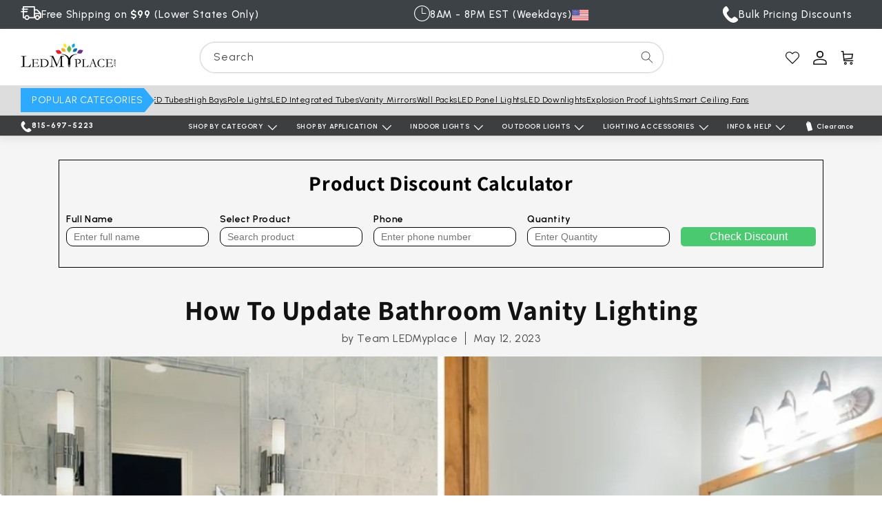

--- FILE ---
content_type: text/html; charset=utf-8
request_url: https://www.ledmyplace.com/blogs/stories/how-to-update-bathroom-vanity-lighting
body_size: 89118
content:
<!doctype html><html class="no-js" lang="en">
  <head>
    <script>!function(e,t){"use strict";"object"==typeof module&&"object"==typeof module.exports?module.exports=e.document?t(e,!0):function(e){if(!e.document)throw new Error("jQuery requires a window with a document");return t(e)}:t(e)}("undefined"!=typeof window?window:this,function(C,e){"use strict";var t=[],r=Object.getPrototypeOf,s=t.slice,g=t.flat?function(e){return t.flat.call(e)}:function(e){return t.concat.apply([],e)},u=t.push,i=t.indexOf,n={},o=n.toString,v=n.hasOwnProperty,a=v.toString,l=a.call(Object),y={},m=function(e){return"function"==typeof e&&"number"!=typeof e.nodeType&&"function"!=typeof e.item},x=function(e){return null!=e&&e===e.window},E=C.document,c={type:!0,src:!0,nonce:!0,noModule:!0};function b(e,t,n){var r,i,o=(n=n||E).createElement("script");if(o.text=e,t)for(r in c)(i=t[r]||t.getAttribute&&t.getAttribute(r))&&o.setAttribute(r,i);n.head.appendChild(o).parentNode.removeChild(o)}function w(e){return null==e?e+"":"object"==typeof e||"function"==typeof e?n[o.call(e)]||"object":typeof e}var f="3.6.0",S=function(e,t){return new S.fn.init(e,t)};function p(e){var t=!!e&&"length"in e&&e.length,n=w(e);return!m(e)&&!x(e)&&("array"===n||0===t||"number"==typeof t&&0<t&&t-1 in e)}S.fn=S.prototype={jquery:f,constructor:S,length:0,toArray:function(){return s.call(this)},get:function(e){return null==e?s.call(this):e<0?this[e+this.length]:this[e]},pushStack:function(e){var t=S.merge(this.constructor(),e);return t.prevObject=this,t},each:function(e){return S.each(this,e)},map:function(n){return this.pushStack(S.map(this,function(e,t){return n.call(e,t,e)}))},slice:function(){return this.pushStack(s.apply(this,arguments))},first:function(){return this.eq(0)},last:function(){return this.eq(-1)},even:function(){return this.pushStack(S.grep(this,function(e,t){return(t+1)%2}))},odd:function(){return this.pushStack(S.grep(this,function(e,t){return t%2}))},eq:function(e){var t=this.length,n=+e+(e<0?t:0);return this.pushStack(0<=n&&n<t?[this[n]]:[])},end:function(){return this.prevObject||this.constructor()},push:u,sort:t.sort,splice:t.splice},S.extend=S.fn.extend=function(){var e,t,n,r,i,o,a=arguments[0]||{},s=1,u=arguments.length,l=!1;for("boolean"==typeof a&&(l=a,a=arguments[s]||{},s++),"object"==typeof a||m(a)||(a={}),s===u&&(a=this,s--);s<u;s++)if(null!=(e=arguments[s]))for(t in e)r=e[t],"__proto__"!==t&&a!==r&&(l&&r&&(S.isPlainObject(r)||(i=Array.isArray(r)))?(n=a[t],o=i&&!Array.isArray(n)?[]:i||S.isPlainObject(n)?n:{},i=!1,a[t]=S.extend(l,o,r)):void 0!==r&&(a[t]=r));return a},S.extend({expando:"jQuery"+(f+Math.random()).replace(/\D/g,""),isReady:!0,error:function(e){throw new Error(e)},noop:function(){},isPlainObject:function(e){var t,n;return!(!e||"[object Object]"!==o.call(e))&&(!(t=r(e))||"function"==typeof(n=v.call(t,"constructor")&&t.constructor)&&a.call(n)===l)},isEmptyObject:function(e){var t;for(t in e)return!1;return!0},globalEval:function(e,t,n){b(e,{nonce:t&&t.nonce},n)},each:function(e,t){var n,r=0;if(p(e)){for(n=e.length;r<n;r++)if(!1===t.call(e[r],r,e[r]))break}else for(r in e)if(!1===t.call(e[r],r,e[r]))break;return e},makeArray:function(e,t){var n=t||[];return null!=e&&(p(Object(e))?S.merge(n,"string"==typeof e?[e]:e):u.call(n,e)),n},inArray:function(e,t,n){return null==t?-1:i.call(t,e,n)},merge:function(e,t){for(var n=+t.length,r=0,i=e.length;r<n;r++)e[i++]=t[r];return e.length=i,e},grep:function(e,t,n){for(var r=[],i=0,o=e.length,a=!n;i<o;i++)!t(e[i],i)!==a&&r.push(e[i]);return r},map:function(e,t,n){var r,i,o=0,a=[];if(p(e))for(r=e.length;o<r;o++)null!=(i=t(e[o],o,n))&&a.push(i);else for(o in e)null!=(i=t(e[o],o,n))&&a.push(i);return g(a)},guid:1,support:y}),"function"==typeof Symbol&&(S.fn[Symbol.iterator]=t[Symbol.iterator]),S.each("Boolean Number String Function Array Date RegExp Object Error Symbol".split(" "),function(e,t){n["[object "+t+"]"]=t.toLowerCase()});var d=function(n){var e,d,b,o,i,h,f,g,w,u,l,T,C,a,E,v,s,c,y,S="sizzle"+1*new Date,p=n.document,k=0,r=0,m=ue(),x=ue(),A=ue(),N=ue(),j=function(e,t){return e===t&&(l=!0),0},D={}.hasOwnProperty,t=[],q=t.pop,L=t.push,H=t.push,O=t.slice,P=function(e,t){for(var n=0,r=e.length;n<r;n++)if(e[n]===t)return n;return-1},R="checked|selected|async|autofocus|autoplay|controls|defer|disabled|hidden|ismap|loop|multiple|open|readonly|required|scoped",M="[\\x20\\t\\r\\n\\f]",I="(?:\\\\[\\da-fA-F]{1,6}"+M+"?|\\\\[^\\r\\n\\f]|[\\w-]|[^\0-\\x7f])+",W="\\["+M+"*("+I+")(?:"+M+"*([*^$|!~]?=)"+M+"*(?:'((?:\\\\.|[^\\\\'])*)'|\"((?:\\\\.|[^\\\\\"])*)\"|("+I+"))|)"+M+"*\\]",F=":("+I+")(?:\\((('((?:\\\\.|[^\\\\'])*)'|\"((?:\\\\.|[^\\\\\"])*)\")|((?:\\\\.|[^\\\\()[\\]]|"+W+")*)|.*)\\)|)",B=new RegExp(M+"+","g"),$=new RegExp("^"+M+"+|((?:^|[^\\\\])(?:\\\\.)*)"+M+"+$","g"),_=new RegExp("^"+M+"*,"+M+"*"),z=new RegExp("^"+M+"*([>+~]|"+M+")"+M+"*"),U=new RegExp(M+"|>"),X=new RegExp(F),V=new RegExp("^"+I+"$"),G={ID:new RegExp("^#("+I+")"),CLASS:new RegExp("^\\.("+I+")"),TAG:new RegExp("^("+I+"|[*])"),ATTR:new RegExp("^"+W),PSEUDO:new RegExp("^"+F),CHILD:new RegExp("^:(only|first|last|nth|nth-last)-(child|of-type)(?:\\("+M+"*(even|odd|(([+-]|)(\\d*)n|)"+M+"*(?:([+-]|)"+M+"*(\\d+)|))"+M+"*\\)|)","i"),bool:new RegExp("^(?:"+R+")$","i"),needsContext:new RegExp("^"+M+"*[>+~]|:(even|odd|eq|gt|lt|nth|first|last)(?:\\("+M+"*((?:-\\d)?\\d*)"+M+"*\\)|)(?=[^-]|$)","i")},Y=/HTML$/i,Q=/^(?:input|select|textarea|button)$/i,J=/^h\d$/i,K=/^[^{]+\{\s*\[native \w/,Z=/^(?:#([\w-]+)|(\w+)|\.([\w-]+))$/,ee=/[+~]/,te=new RegExp("\\\\[\\da-fA-F]{1,6}"+M+"?|\\\\([^\\r\\n\\f])","g"),ne=function(e,t){var n="0x"+e.slice(1)-65536;return t||(n<0?String.fromCharCode(n+65536):String.fromCharCode(n>>10|55296,1023&n|56320))},re=/([\0-\x1f\x7f]|^-?\d)|^-$|[^\0-\x1f\x7f-\uFFFF\w-]/g,ie=function(e,t){return t?"\0"===e?"\ufffd":e.slice(0,-1)+"\\"+e.charCodeAt(e.length-1).toString(16)+" ":"\\"+e},oe=function(){T()},ae=be(function(e){return!0===e.disabled&&"fieldset"===e.nodeName.toLowerCase()},{dir:"parentNode",next:"legend"});try{H.apply(t=O.call(p.childNodes),p.childNodes),t[p.childNodes.length].nodeType}catch(e){H={apply:t.length?function(e,t){L.apply(e,O.call(t))}:function(e,t){var n=e.length,r=0;while(e[n++]=t[r++]);e.length=n-1}}}function se(t,e,n,r){var i,o,a,s,u,l,c,f=e&&e.ownerDocument,p=e?e.nodeType:9;if(n=n||[],"string"!=typeof t||!t||1!==p&&9!==p&&11!==p)return n;if(!r&&(T(e),e=e||C,E)){if(11!==p&&(u=Z.exec(t)))if(i=u[1]){if(9===p){if(!(a=e.getElementById(i)))return n;if(a.id===i)return n.push(a),n}else if(f&&(a=f.getElementById(i))&&y(e,a)&&a.id===i)return n.push(a),n}else{if(u[2])return H.apply(n,e.getElementsByTagName(t)),n;if((i=u[3])&&d.getElementsByClassName&&e.getElementsByClassName)return H.apply(n,e.getElementsByClassName(i)),n}if(d.qsa&&!N[t+" "]&&(!v||!v.test(t))&&(1!==p||"object"!==e.nodeName.toLowerCase())){if(c=t,f=e,1===p&&(U.test(t)||z.test(t))){(f=ee.test(t)&&ye(e.parentNode)||e)===e&&d.scope||((s=e.getAttribute("id"))?s=s.replace(re,ie):e.setAttribute("id",s=S)),o=(l=h(t)).length;while(o--)l[o]=(s?"#"+s:":scope")+" "+xe(l[o]);c=l.join(",")}try{return H.apply(n,f.querySelectorAll(c)),n}catch(e){N(t,!0)}finally{s===S&&e.removeAttribute("id")}}}return g(t.replace($,"$1"),e,n,r)}function ue(){var r=[];return function e(t,n){return r.push(t+" ")>b.cacheLength&&delete e[r.shift()],e[t+" "]=n}}function le(e){return e[S]=!0,e}function ce(e){var t=C.createElement("fieldset");try{return!!e(t)}catch(e){return!1}finally{t.parentNode&&t.parentNode.removeChild(t),t=null}}function fe(e,t){var n=e.split("|"),r=n.length;while(r--)b.attrHandle[n[r]]=t}function pe(e,t){var n=t&&e,r=n&&1===e.nodeType&&1===t.nodeType&&e.sourceIndex-t.sourceIndex;if(r)return r;if(n)while(n=n.nextSibling)if(n===t)return-1;return e?1:-1}function de(t){return function(e){return"input"===e.nodeName.toLowerCase()&&e.type===t}}function he(n){return function(e){var t=e.nodeName.toLowerCase();return("input"===t||"button"===t)&&e.type===n}}function ge(t){return function(e){return"form"in e?e.parentNode&&!1===e.disabled?"label"in e?"label"in e.parentNode?e.parentNode.disabled===t:e.disabled===t:e.isDisabled===t||e.isDisabled!==!t&&ae(e)===t:e.disabled===t:"label"in e&&e.disabled===t}}function ve(a){return le(function(o){return o=+o,le(function(e,t){var n,r=a([],e.length,o),i=r.length;while(i--)e[n=r[i]]&&(e[n]=!(t[n]=e[n]))})})}function ye(e){return e&&"undefined"!=typeof e.getElementsByTagName&&e}for(e in d=se.support={},i=se.isXML=function(e){var t=e&&e.namespaceURI,n=e&&(e.ownerDocument||e).documentElement;return!Y.test(t||n&&n.nodeName||"HTML")},T=se.setDocument=function(e){var t,n,r=e?e.ownerDocument||e:p;return r!=C&&9===r.nodeType&&r.documentElement&&(a=(C=r).documentElement,E=!i(C),p!=C&&(n=C.defaultView)&&n.top!==n&&(n.addEventListener?n.addEventListener("unload",oe,!1):n.attachEvent&&n.attachEvent("onunload",oe)),d.scope=ce(function(e){return a.appendChild(e).appendChild(C.createElement("div")),"undefined"!=typeof e.querySelectorAll&&!e.querySelectorAll(":scope fieldset div").length}),d.attributes=ce(function(e){return e.className="i",!e.getAttribute("className")}),d.getElementsByTagName=ce(function(e){return e.appendChild(C.createComment("")),!e.getElementsByTagName("*").length}),d.getElementsByClassName=K.test(C.getElementsByClassName),d.getById=ce(function(e){return a.appendChild(e).id=S,!C.getElementsByName||!C.getElementsByName(S).length}),d.getById?(b.filter.ID=function(e){var t=e.replace(te,ne);return function(e){return e.getAttribute("id")===t}},b.find.ID=function(e,t){if("undefined"!=typeof t.getElementById&&E){var n=t.getElementById(e);return n?[n]:[]}}):(b.filter.ID=function(e){var n=e.replace(te,ne);return function(e){var t="undefined"!=typeof e.getAttributeNode&&e.getAttributeNode("id");return t&&t.value===n}},b.find.ID=function(e,t){if("undefined"!=typeof t.getElementById&&E){var n,r,i,o=t.getElementById(e);if(o){if((n=o.getAttributeNode("id"))&&n.value===e)return[o];i=t.getElementsByName(e),r=0;while(o=i[r++])if((n=o.getAttributeNode("id"))&&n.value===e)return[o]}return[]}}),b.find.TAG=d.getElementsByTagName?function(e,t){return"undefined"!=typeof t.getElementsByTagName?t.getElementsByTagName(e):d.qsa?t.querySelectorAll(e):void 0}:function(e,t){var n,r=[],i=0,o=t.getElementsByTagName(e);if("*"===e){while(n=o[i++])1===n.nodeType&&r.push(n);return r}return o},b.find.CLASS=d.getElementsByClassName&&function(e,t){if("undefined"!=typeof t.getElementsByClassName&&E)return t.getElementsByClassName(e)},s=[],v=[],(d.qsa=K.test(C.querySelectorAll))&&(ce(function(e){var t;a.appendChild(e).innerHTML="<a id='"+S+"'></a><select id='"+S+"-\r\\' msallowcapture=''><option selected=''></option></select>",e.querySelectorAll("[msallowcapture^='']").length&&v.push("[*^$]="+M+"*(?:''|\"\")"),e.querySelectorAll("[selected]").length||v.push("\\["+M+"*(?:value|"+R+")"),e.querySelectorAll("[id~="+S+"-]").length||v.push("~="),(t=C.createElement("input")).setAttribute("name",""),e.appendChild(t),e.querySelectorAll("[name='']").length||v.push("\\["+M+"*name"+M+"*="+M+"*(?:''|\"\")"),e.querySelectorAll(":checked").length||v.push(":checked"),e.querySelectorAll("a#"+S+"+*").length||v.push(".#.+[+~]"),e.querySelectorAll("\\\f"),v.push("[\\r\\n\\f]")}),ce(function(e){e.innerHTML="<a href='' disabled='disabled'></a><select disabled='disabled'><option/></select>";var t=C.createElement("input");t.setAttribute("type","hidden"),e.appendChild(t).setAttribute("name","D"),e.querySelectorAll("[name=d]").length&&v.push("name"+M+"*[*^$|!~]?="),2!==e.querySelectorAll(":enabled").length&&v.push(":enabled",":disabled"),a.appendChild(e).disabled=!0,2!==e.querySelectorAll(":disabled").length&&v.push(":enabled",":disabled"),e.querySelectorAll("*,:x"),v.push(",.*:")})),(d.matchesSelector=K.test(c=a.matches||a.webkitMatchesSelector||a.mozMatchesSelector||a.oMatchesSelector||a.msMatchesSelector))&&ce(function(e){d.disconnectedMatch=c.call(e,"*"),c.call(e,"[s!='']:x"),s.push("!=",F)}),v=v.length&&new RegExp(v.join("|")),s=s.length&&new RegExp(s.join("|")),t=K.test(a.compareDocumentPosition),y=t||K.test(a.contains)?function(e,t){var n=9===e.nodeType?e.documentElement:e,r=t&&t.parentNode;return e===r||!(!r||1!==r.nodeType||!(n.contains?n.contains(r):e.compareDocumentPosition&&16&e.compareDocumentPosition(r)))}:function(e,t){if(t)while(t=t.parentNode)if(t===e)return!0;return!1},j=t?function(e,t){if(e===t)return l=!0,0;var n=!e.compareDocumentPosition-!t.compareDocumentPosition;return n||(1&(n=(e.ownerDocument||e)==(t.ownerDocument||t)?e.compareDocumentPosition(t):1)||!d.sortDetached&&t.compareDocumentPosition(e)===n?e==C||e.ownerDocument==p&&y(p,e)?-1:t==C||t.ownerDocument==p&&y(p,t)?1:u?P(u,e)-P(u,t):0:4&n?-1:1)}:function(e,t){if(e===t)return l=!0,0;var n,r=0,i=e.parentNode,o=t.parentNode,a=[e],s=[t];if(!i||!o)return e==C?-1:t==C?1:i?-1:o?1:u?P(u,e)-P(u,t):0;if(i===o)return pe(e,t);n=e;while(n=n.parentNode)a.unshift(n);n=t;while(n=n.parentNode)s.unshift(n);while(a[r]===s[r])r++;return r?pe(a[r],s[r]):a[r]==p?-1:s[r]==p?1:0}),C},se.matches=function(e,t){return se(e,null,null,t)},se.matchesSelector=function(e,t){if(T(e),d.matchesSelector&&E&&!N[t+" "]&&(!s||!s.test(t))&&(!v||!v.test(t)))try{var n=c.call(e,t);if(n||d.disconnectedMatch||e.document&&11!==e.document.nodeType)return n}catch(e){N(t,!0)}return 0<se(t,C,null,[e]).length},se.contains=function(e,t){return(e.ownerDocument||e)!=C&&T(e),y(e,t)},se.attr=function(e,t){(e.ownerDocument||e)!=C&&T(e);var n=b.attrHandle[t.toLowerCase()],r=n&&D.call(b.attrHandle,t.toLowerCase())?n(e,t,!E):void 0;return void 0!==r?r:d.attributes||!E?e.getAttribute(t):(r=e.getAttributeNode(t))&&r.specified?r.value:null},se.escape=function(e){return(e+"").replace(re,ie)},se.error=function(e){throw new Error("Syntax error, unrecognized expression: "+e)},se.uniqueSort=function(e){var t,n=[],r=0,i=0;if(l=!d.detectDuplicates,u=!d.sortStable&&e.slice(0),e.sort(j),l){while(t=e[i++])t===e[i]&&(r=n.push(i));while(r--)e.splice(n[r],1)}return u=null,e},o=se.getText=function(e){var t,n="",r=0,i=e.nodeType;if(i){if(1===i||9===i||11===i){if("string"==typeof e.textContent)return e.textContent;for(e=e.firstChild;e;e=e.nextSibling)n+=o(e)}else if(3===i||4===i)return e.nodeValue}else while(t=e[r++])n+=o(t);return n},(b=se.selectors={cacheLength:50,createPseudo:le,match:G,attrHandle:{},find:{},relative:{">":{dir:"parentNode",first:!0}," ":{dir:"parentNode"},"+":{dir:"previousSibling",first:!0},"~":{dir:"previousSibling"}},preFilter:{ATTR:function(e){return e[1]=e[1].replace(te,ne),e[3]=(e[3]||e[4]||e[5]||"").replace(te,ne),"~="===e[2]&&(e[3]=" "+e[3]+" "),e.slice(0,4)},CHILD:function(e){return e[1]=e[1].toLowerCase(),"nth"===e[1].slice(0,3)?(e[3]||se.error(e[0]),e[4]=+(e[4]?e[5]+(e[6]||1):2*("even"===e[3]||"odd"===e[3])),e[5]=+(e[7]+e[8]||"odd"===e[3])):e[3]&&se.error(e[0]),e},PSEUDO:function(e){var t,n=!e[6]&&e[2];return G.CHILD.test(e[0])?null:(e[3]?e[2]=e[4]||e[5]||"":n&&X.test(n)&&(t=h(n,!0))&&(t=n.indexOf(")",n.length-t)-n.length)&&(e[0]=e[0].slice(0,t),e[2]=n.slice(0,t)),e.slice(0,3))}},filter:{TAG:function(e){var t=e.replace(te,ne).toLowerCase();return"*"===e?function(){return!0}:function(e){return e.nodeName&&e.nodeName.toLowerCase()===t}},CLASS:function(e){var t=m[e+" "];return t||(t=new RegExp("(^|"+M+")"+e+"("+M+"|$)"))&&m(e,function(e){return t.test("string"==typeof e.className&&e.className||"undefined"!=typeof e.getAttribute&&e.getAttribute("class")||"")})},ATTR:function(n,r,i){return function(e){var t=se.attr(e,n);return null==t?"!="===r:!r||(t+="","="===r?t===i:"!="===r?t!==i:"^="===r?i&&0===t.indexOf(i):"*="===r?i&&-1<t.indexOf(i):"$="===r?i&&t.slice(-i.length)===i:"~="===r?-1<(" "+t.replace(B," ")+" ").indexOf(i):"|="===r&&(t===i||t.slice(0,i.length+1)===i+"-"))}},CHILD:function(h,e,t,g,v){var y="nth"!==h.slice(0,3),m="last"!==h.slice(-4),x="of-type"===e;return 1===g&&0===v?function(e){return!!e.parentNode}:function(e,t,n){var r,i,o,a,s,u,l=y!==m?"nextSibling":"previousSibling",c=e.parentNode,f=x&&e.nodeName.toLowerCase(),p=!n&&!x,d=!1;if(c){if(y){while(l){a=e;while(a=a[l])if(x?a.nodeName.toLowerCase()===f:1===a.nodeType)return!1;u=l="only"===h&&!u&&"nextSibling"}return!0}if(u=[m?c.firstChild:c.lastChild],m&&p){d=(s=(r=(i=(o=(a=c)[S]||(a[S]={}))[a.uniqueID]||(o[a.uniqueID]={}))[h]||[])[0]===k&&r[1])&&r[2],a=s&&c.childNodes[s];while(a=++s&&a&&a[l]||(d=s=0)||u.pop())if(1===a.nodeType&&++d&&a===e){i[h]=[k,s,d];break}}else if(p&&(d=s=(r=(i=(o=(a=e)[S]||(a[S]={}))[a.uniqueID]||(o[a.uniqueID]={}))[h]||[])[0]===k&&r[1]),!1===d)while(a=++s&&a&&a[l]||(d=s=0)||u.pop())if((x?a.nodeName.toLowerCase()===f:1===a.nodeType)&&++d&&(p&&((i=(o=a[S]||(a[S]={}))[a.uniqueID]||(o[a.uniqueID]={}))[h]=[k,d]),a===e))break;return(d-=v)===g||d%g==0&&0<=d/g}}},PSEUDO:function(e,o){var t,a=b.pseudos[e]||b.setFilters[e.toLowerCase()]||se.error("unsupported pseudo: "+e);return a[S]?a(o):1<a.length?(t=[e,e,"",o],b.setFilters.hasOwnProperty(e.toLowerCase())?le(function(e,t){var n,r=a(e,o),i=r.length;while(i--)e[n=P(e,r[i])]=!(t[n]=r[i])}):function(e){return a(e,0,t)}):a}},pseudos:{not:le(function(e){var r=[],i=[],s=f(e.replace($,"$1"));return s[S]?le(function(e,t,n,r){var i,o=s(e,null,r,[]),a=e.length;while(a--)(i=o[a])&&(e[a]=!(t[a]=i))}):function(e,t,n){return r[0]=e,s(r,null,n,i),r[0]=null,!i.pop()}}),has:le(function(t){return function(e){return 0<se(t,e).length}}),contains:le(function(t){return t=t.replace(te,ne),function(e){return-1<(e.textContent||o(e)).indexOf(t)}}),lang:le(function(n){return V.test(n||"")||se.error("unsupported lang: "+n),n=n.replace(te,ne).toLowerCase(),function(e){var t;do{if(t=E?e.lang:e.getAttribute("xml:lang")||e.getAttribute("lang"))return(t=t.toLowerCase())===n||0===t.indexOf(n+"-")}while((e=e.parentNode)&&1===e.nodeType);return!1}}),target:function(e){var t=n.location&&n.location.hash;return t&&t.slice(1)===e.id},root:function(e){return e===a},focus:function(e){return e===C.activeElement&&(!C.hasFocus||C.hasFocus())&&!!(e.type||e.href||~e.tabIndex)},enabled:ge(!1),disabled:ge(!0),checked:function(e){var t=e.nodeName.toLowerCase();return"input"===t&&!!e.checked||"option"===t&&!!e.selected},selected:function(e){return e.parentNode&&e.parentNode.selectedIndex,!0===e.selected},empty:function(e){for(e=e.firstChild;e;e=e.nextSibling)if(e.nodeType<6)return!1;return!0},parent:function(e){return!b.pseudos.empty(e)},header:function(e){return J.test(e.nodeName)},input:function(e){return Q.test(e.nodeName)},button:function(e){var t=e.nodeName.toLowerCase();return"input"===t&&"button"===e.type||"button"===t},text:function(e){var t;return"input"===e.nodeName.toLowerCase()&&"text"===e.type&&(null==(t=e.getAttribute("type"))||"text"===t.toLowerCase())},first:ve(function(){return[0]}),last:ve(function(e,t){return[t-1]}),eq:ve(function(e,t,n){return[n<0?n+t:n]}),even:ve(function(e,t){for(var n=0;n<t;n+=2)e.push(n);return e}),odd:ve(function(e,t){for(var n=1;n<t;n+=2)e.push(n);return e}),lt:ve(function(e,t,n){for(var r=n<0?n+t:t<n?t:n;0<=--r;)e.push(r);return e}),gt:ve(function(e,t,n){for(var r=n<0?n+t:n;++r<t;)e.push(r);return e})}}).pseudos.nth=b.pseudos.eq,{radio:!0,checkbox:!0,file:!0,password:!0,image:!0})b.pseudos[e]=de(e);for(e in{submit:!0,reset:!0})b.pseudos[e]=he(e);function me(){}function xe(e){for(var t=0,n=e.length,r="";t<n;t++)r+=e[t].value;return r}function be(s,e,t){var u=e.dir,l=e.next,c=l||u,f=t&&"parentNode"===c,p=r++;return e.first?function(e,t,n){while(e=e[u])if(1===e.nodeType||f)return s(e,t,n);return!1}:function(e,t,n){var r,i,o,a=[k,p];if(n){while(e=e[u])if((1===e.nodeType||f)&&s(e,t,n))return!0}else while(e=e[u])if(1===e.nodeType||f)if(i=(o=e[S]||(e[S]={}))[e.uniqueID]||(o[e.uniqueID]={}),l&&l===e.nodeName.toLowerCase())e=e[u]||e;else{if((r=i[c])&&r[0]===k&&r[1]===p)return a[2]=r[2];if((i[c]=a)[2]=s(e,t,n))return!0}return!1}}function we(i){return 1<i.length?function(e,t,n){var r=i.length;while(r--)if(!i[r](e,t,n))return!1;return!0}:i[0]}function Te(e,t,n,r,i){for(var o,a=[],s=0,u=e.length,l=null!=t;s<u;s++)(o=e[s])&&(n&&!n(o,r,i)||(a.push(o),l&&t.push(s)));return a}function Ce(d,h,g,v,y,e){return v&&!v[S]&&(v=Ce(v)),y&&!y[S]&&(y=Ce(y,e)),le(function(e,t,n,r){var i,o,a,s=[],u=[],l=t.length,c=e||function(e,t,n){for(var r=0,i=t.length;r<i;r++)se(e,t[r],n);return n}(h||"*",n.nodeType?[n]:n,[]),f=!d||!e&&h?c:Te(c,s,d,n,r),p=g?y||(e?d:l||v)?[]:t:f;if(g&&g(f,p,n,r),v){i=Te(p,u),v(i,[],n,r),o=i.length;while(o--)(a=i[o])&&(p[u[o]]=!(f[u[o]]=a))}if(e){if(y||d){if(y){i=[],o=p.length;while(o--)(a=p[o])&&i.push(f[o]=a);y(null,p=[],i,r)}o=p.length;while(o--)(a=p[o])&&-1<(i=y?P(e,a):s[o])&&(e[i]=!(t[i]=a))}}else p=Te(p===t?p.splice(l,p.length):p),y?y(null,t,p,r):H.apply(t,p)})}function Ee(e){for(var i,t,n,r=e.length,o=b.relative[e[0].type],a=o||b.relative[" "],s=o?1:0,u=be(function(e){return e===i},a,!0),l=be(function(e){return-1<P(i,e)},a,!0),c=[function(e,t,n){var r=!o&&(n||t!==w)||((i=t).nodeType?u(e,t,n):l(e,t,n));return i=null,r}];s<r;s++)if(t=b.relative[e[s].type])c=[be(we(c),t)];else{if((t=b.filter[e[s].type].apply(null,e[s].matches))[S]){for(n=++s;n<r;n++)if(b.relative[e[n].type])break;return Ce(1<s&&we(c),1<s&&xe(e.slice(0,s-1).concat({value:" "===e[s-2].type?"*":""})).replace($,"$1"),t,s<n&&Ee(e.slice(s,n)),n<r&&Ee(e=e.slice(n)),n<r&&xe(e))}c.push(t)}return we(c)}return me.prototype=b.filters=b.pseudos,b.setFilters=new me,h=se.tokenize=function(e,t){var n,r,i,o,a,s,u,l=x[e+" "];if(l)return t?0:l.slice(0);a=e,s=[],u=b.preFilter;while(a){for(o in n&&!(r=_.exec(a))||(r&&(a=a.slice(r[0].length)||a),s.push(i=[])),n=!1,(r=z.exec(a))&&(n=r.shift(),i.push({value:n,type:r[0].replace($," ")}),a=a.slice(n.length)),b.filter)!(r=G[o].exec(a))||u[o]&&!(r=u[o](r))||(n=r.shift(),i.push({value:n,type:o,matches:r}),a=a.slice(n.length));if(!n)break}return t?a.length:a?se.error(e):x(e,s).slice(0)},f=se.compile=function(e,t){var n,v,y,m,x,r,i=[],o=[],a=A[e+" "];if(!a){t||(t=h(e)),n=t.length;while(n--)(a=Ee(t[n]))[S]?i.push(a):o.push(a);(a=A(e,(v=o,m=0<(y=i).length,x=0<v.length,r=function(e,t,n,r,i){var o,a,s,u=0,l="0",c=e&&[],f=[],p=w,d=e||x&&b.find.TAG("*",i),h=k+=null==p?1:Math.random()||.1,g=d.length;for(i&&(w=t==C||t||i);l!==g&&null!=(o=d[l]);l++){if(x&&o){a=0,t||o.ownerDocument==C||(T(o),n=!E);while(s=v[a++])if(s(o,t||C,n)){r.push(o);break}i&&(k=h)}m&&((o=!s&&o)&&u--,e&&c.push(o))}if(u+=l,m&&l!==u){a=0;while(s=y[a++])s(c,f,t,n);if(e){if(0<u)while(l--)c[l]||f[l]||(f[l]=q.call(r));f=Te(f)}H.apply(r,f),i&&!e&&0<f.length&&1<u+y.length&&se.uniqueSort(r)}return i&&(k=h,w=p),c},m?le(r):r))).selector=e}return a},g=se.select=function(e,t,n,r){var i,o,a,s,u,l="function"==typeof e&&e,c=!r&&h(e=l.selector||e);if(n=n||[],1===c.length){if(2<(o=c[0]=c[0].slice(0)).length&&"ID"===(a=o[0]).type&&9===t.nodeType&&E&&b.relative[o[1].type]){if(!(t=(b.find.ID(a.matches[0].replace(te,ne),t)||[])[0]))return n;l&&(t=t.parentNode),e=e.slice(o.shift().value.length)}i=G.needsContext.test(e)?0:o.length;while(i--){if(a=o[i],b.relative[s=a.type])break;if((u=b.find[s])&&(r=u(a.matches[0].replace(te,ne),ee.test(o[0].type)&&ye(t.parentNode)||t))){if(o.splice(i,1),!(e=r.length&&xe(o)))return H.apply(n,r),n;break}}}return(l||f(e,c))(r,t,!E,n,!t||ee.test(e)&&ye(t.parentNode)||t),n},d.sortStable=S.split("").sort(j).join("")===S,d.detectDuplicates=!!l,T(),d.sortDetached=ce(function(e){return 1&e.compareDocumentPosition(C.createElement("fieldset"))}),ce(function(e){return e.innerHTML="<a href='#'></a>","#"===e.firstChild.getAttribute("href")})||fe("type|href|height|width",function(e,t,n){if(!n)return e.getAttribute(t,"type"===t.toLowerCase()?1:2)}),d.attributes&&ce(function(e){return e.innerHTML="<input/>",e.firstChild.setAttribute("value",""),""===e.firstChild.getAttribute("value")})||fe("value",function(e,t,n){if(!n&&"input"===e.nodeName.toLowerCase())return e.defaultValue}),ce(function(e){return null==e.getAttribute("disabled")})||fe(R,function(e,t,n){var r;if(!n)return!0===e[t]?t.toLowerCase():(r=e.getAttributeNode(t))&&r.specified?r.value:null}),se}(C);S.find=d,S.expr=d.selectors,S.expr[":"]=S.expr.pseudos,S.uniqueSort=S.unique=d.uniqueSort,S.text=d.getText,S.isXMLDoc=d.isXML,S.contains=d.contains,S.escapeSelector=d.escape;var h=function(e,t,n){var r=[],i=void 0!==n;while((e=e[t])&&9!==e.nodeType)if(1===e.nodeType){if(i&&S(e).is(n))break;r.push(e)}return r},T=function(e,t){for(var n=[];e;e=e.nextSibling)1===e.nodeType&&e!==t&&n.push(e);return n},k=S.expr.match.needsContext;function A(e,t){return e.nodeName&&e.nodeName.toLowerCase()===t.toLowerCase()}var N=/^<([a-z][^\/\0>:\x20\t\r\n\f]*)[\x20\t\r\n\f]*\/?>(?:<\/\1>|)$/i;function j(e,n,r){return m(n)?S.grep(e,function(e,t){return!!n.call(e,t,e)!==r}):n.nodeType?S.grep(e,function(e){return e===n!==r}):"string"!=typeof n?S.grep(e,function(e){return-1<i.call(n,e)!==r}):S.filter(n,e,r)}S.filter=function(e,t,n){var r=t[0];return n&&(e=":not("+e+")"),1===t.length&&1===r.nodeType?S.find.matchesSelector(r,e)?[r]:[]:S.find.matches(e,S.grep(t,function(e){return 1===e.nodeType}))},S.fn.extend({find:function(e){var t,n,r=this.length,i=this;if("string"!=typeof e)return this.pushStack(S(e).filter(function(){for(t=0;t<r;t++)if(S.contains(i[t],this))return!0}));for(n=this.pushStack([]),t=0;t<r;t++)S.find(e,i[t],n);return 1<r?S.uniqueSort(n):n},filter:function(e){return this.pushStack(j(this,e||[],!1))},not:function(e){return this.pushStack(j(this,e||[],!0))},is:function(e){return!!j(this,"string"==typeof e&&k.test(e)?S(e):e||[],!1).length}});var D,q=/^(?:\s*(<[\w\W]+>)[^>]*|#([\w-]+))$/;(S.fn.init=function(e,t,n){var r,i;if(!e)return this;if(n=n||D,"string"==typeof e){if(!(r="<"===e[0]&&">"===e[e.length-1]&&3<=e.length?[null,e,null]:q.exec(e))||!r[1]&&t)return!t||t.jquery?(t||n).find(e):this.constructor(t).find(e);if(r[1]){if(t=t instanceof S?t[0]:t,S.merge(this,S.parseHTML(r[1],t&&t.nodeType?t.ownerDocument||t:E,!0)),N.test(r[1])&&S.isPlainObject(t))for(r in t)m(this[r])?this[r](t[r]):this.attr(r,t[r]);return this}return(i=E.getElementById(r[2]))&&(this[0]=i,this.length=1),this}return e.nodeType?(this[0]=e,this.length=1,this):m(e)?void 0!==n.ready?n.ready(e):e(S):S.makeArray(e,this)}).prototype=S.fn,D=S(E);var L=/^(?:parents|prev(?:Until|All))/,H={children:!0,contents:!0,next:!0,prev:!0};function O(e,t){while((e=e[t])&&1!==e.nodeType);return e}S.fn.extend({has:function(e){var t=S(e,this),n=t.length;return this.filter(function(){for(var e=0;e<n;e++)if(S.contains(this,t[e]))return!0})},closest:function(e,t){var n,r=0,i=this.length,o=[],a="string"!=typeof e&&S(e);if(!k.test(e))for(;r<i;r++)for(n=this[r];n&&n!==t;n=n.parentNode)if(n.nodeType<11&&(a?-1<a.index(n):1===n.nodeType&&S.find.matchesSelector(n,e))){o.push(n);break}return this.pushStack(1<o.length?S.uniqueSort(o):o)},index:function(e){return e?"string"==typeof e?i.call(S(e),this[0]):i.call(this,e.jquery?e[0]:e):this[0]&&this[0].parentNode?this.first().prevAll().length:-1},add:function(e,t){return this.pushStack(S.uniqueSort(S.merge(this.get(),S(e,t))))},addBack:function(e){return this.add(null==e?this.prevObject:this.prevObject.filter(e))}}),S.each({parent:function(e){var t=e.parentNode;return t&&11!==t.nodeType?t:null},parents:function(e){return h(e,"parentNode")},parentsUntil:function(e,t,n){return h(e,"parentNode",n)},next:function(e){return O(e,"nextSibling")},prev:function(e){return O(e,"previousSibling")},nextAll:function(e){return h(e,"nextSibling")},prevAll:function(e){return h(e,"previousSibling")},nextUntil:function(e,t,n){return h(e,"nextSibling",n)},prevUntil:function(e,t,n){return h(e,"previousSibling",n)},siblings:function(e){return T((e.parentNode||{}).firstChild,e)},children:function(e){return T(e.firstChild)},contents:function(e){return null!=e.contentDocument&&r(e.contentDocument)?e.contentDocument:(A(e,"template")&&(e=e.content||e),S.merge([],e.childNodes))}},function(r,i){S.fn[r]=function(e,t){var n=S.map(this,i,e);return"Until"!==r.slice(-5)&&(t=e),t&&"string"==typeof t&&(n=S.filter(t,n)),1<this.length&&(H[r]||S.uniqueSort(n),L.test(r)&&n.reverse()),this.pushStack(n)}});var P=/[^\x20\t\r\n\f]+/g;function R(e){return e}function M(e){throw e}function I(e,t,n,r){var i;try{e&&m(i=e.promise)?i.call(e).done(t).fail(n):e&&m(i=e.then)?i.call(e,t,n):t.apply(void 0,[e].slice(r))}catch(e){n.apply(void 0,[e])}}S.Callbacks=function(r){var e,n;r="string"==typeof r?(e=r,n={},S.each(e.match(P)||[],function(e,t){n[t]=!0}),n):S.extend({},r);var i,t,o,a,s=[],u=[],l=-1,c=function(){for(a=a||r.once,o=i=!0;u.length;l=-1){t=u.shift();while(++l<s.length)!1===s[l].apply(t[0],t[1])&&r.stopOnFalse&&(l=s.length,t=!1)}r.memory||(t=!1),i=!1,a&&(s=t?[]:"")},f={add:function(){return s&&(t&&!i&&(l=s.length-1,u.push(t)),function n(e){S.each(e,function(e,t){m(t)?r.unique&&f.has(t)||s.push(t):t&&t.length&&"string"!==w(t)&&n(t)})}(arguments),t&&!i&&c()),this},remove:function(){return S.each(arguments,function(e,t){var n;while(-1<(n=S.inArray(t,s,n)))s.splice(n,1),n<=l&&l--}),this},has:function(e){return e?-1<S.inArray(e,s):0<s.length},empty:function(){return s&&(s=[]),this},disable:function(){return a=u=[],s=t="",this},disabled:function(){return!s},lock:function(){return a=u=[],t||i||(s=t=""),this},locked:function(){return!!a},fireWith:function(e,t){return a||(t=[e,(t=t||[]).slice?t.slice():t],u.push(t),i||c()),this},fire:function(){return f.fireWith(this,arguments),this},fired:function(){return!!o}};return f},S.extend({Deferred:function(e){var o=[["notify","progress",S.Callbacks("memory"),S.Callbacks("memory"),2],["resolve","done",S.Callbacks("once memory"),S.Callbacks("once memory"),0,"resolved"],["reject","fail",S.Callbacks("once memory"),S.Callbacks("once memory"),1,"rejected"]],i="pending",a={state:function(){return i},always:function(){return s.done(arguments).fail(arguments),this},"catch":function(e){return a.then(null,e)},pipe:function(){var i=arguments;return S.Deferred(function(r){S.each(o,function(e,t){var n=m(i[t[4]])&&i[t[4]];s[t[1]](function(){var e=n&&n.apply(this,arguments);e&&m(e.promise)?e.promise().progress(r.notify).done(r.resolve).fail(r.reject):r[t[0]+"With"](this,n?[e]:arguments)})}),i=null}).promise()},then:function(t,n,r){var u=0;function l(i,o,a,s){return function(){var n=this,r=arguments,e=function(){var e,t;if(!(i<u)){if((e=a.apply(n,r))===o.promise())throw new TypeError("Thenable self-resolution");t=e&&("object"==typeof e||"function"==typeof e)&&e.then,m(t)?s?t.call(e,l(u,o,R,s),l(u,o,M,s)):(u++,t.call(e,l(u,o,R,s),l(u,o,M,s),l(u,o,R,o.notifyWith))):(a!==R&&(n=void 0,r=[e]),(s||o.resolveWith)(n,r))}},t=s?e:function(){try{e()}catch(e){S.Deferred.exceptionHook&&S.Deferred.exceptionHook(e,t.stackTrace),u<=i+1&&(a!==M&&(n=void 0,r=[e]),o.rejectWith(n,r))}};i?t():(S.Deferred.getStackHook&&(t.stackTrace=S.Deferred.getStackHook()),C.setTimeout(t))}}return S.Deferred(function(e){o[0][3].add(l(0,e,m(r)?r:R,e.notifyWith)),o[1][3].add(l(0,e,m(t)?t:R)),o[2][3].add(l(0,e,m(n)?n:M))}).promise()},promise:function(e){return null!=e?S.extend(e,a):a}},s={};return S.each(o,function(e,t){var n=t[2],r=t[5];a[t[1]]=n.add,r&&n.add(function(){i=r},o[3-e][2].disable,o[3-e][3].disable,o[0][2].lock,o[0][3].lock),n.add(t[3].fire),s[t[0]]=function(){return s[t[0]+"With"](this===s?void 0:this,arguments),this},s[t[0]+"With"]=n.fireWith}),a.promise(s),e&&e.call(s,s),s},when:function(e){var n=arguments.length,t=n,r=Array(t),i=s.call(arguments),o=S.Deferred(),a=function(t){return function(e){r[t]=this,i[t]=1<arguments.length?s.call(arguments):e,--n||o.resolveWith(r,i)}};if(n<=1&&(I(e,o.done(a(t)).resolve,o.reject,!n),"pending"===o.state()||m(i[t]&&i[t].then)))return o.then();while(t--)I(i[t],a(t),o.reject);return o.promise()}});var W=/^(Eval|Internal|Range|Reference|Syntax|Type|URI)Error$/;S.Deferred.exceptionHook=function(e,t){C.console&&C.console.warn&&e&&W.test(e.name)&&C.console.warn("jQuery.Deferred exception: "+e.message,e.stack,t)},S.readyException=function(e){C.setTimeout(function(){throw e})};var F=S.Deferred();function B(){E.removeEventListener("DOMContentLoaded",B),C.removeEventListener("load",B),S.ready()}S.fn.ready=function(e){return F.then(e)["catch"](function(e){S.readyException(e)}),this},S.extend({isReady:!1,readyWait:1,ready:function(e){(!0===e?--S.readyWait:S.isReady)||(S.isReady=!0)!==e&&0<--S.readyWait||F.resolveWith(E,[S])}}),S.ready.then=F.then,"complete"===E.readyState||"loading"!==E.readyState&&!E.documentElement.doScroll?C.setTimeout(S.ready):(E.addEventListener("DOMContentLoaded",B),C.addEventListener("load",B));var $=function(e,t,n,r,i,o,a){var s=0,u=e.length,l=null==n;if("object"===w(n))for(s in i=!0,n)$(e,t,s,n[s],!0,o,a);else if(void 0!==r&&(i=!0,m(r)||(a=!0),l&&(a?(t.call(e,r),t=null):(l=t,t=function(e,t,n){return l.call(S(e),n)})),t))for(;s<u;s++)t(e[s],n,a?r:r.call(e[s],s,t(e[s],n)));return i?e:l?t.call(e):u?t(e[0],n):o},_=/^-ms-/,z=/-([a-z])/g;function U(e,t){return t.toUpperCase()}function X(e){return e.replace(_,"ms-").replace(z,U)}var V=function(e){return 1===e.nodeType||9===e.nodeType||!+e.nodeType};function G(){this.expando=S.expando+G.uid++}G.uid=1,G.prototype={cache:function(e){var t=e[this.expando];return t||(t={},V(e)&&(e.nodeType?e[this.expando]=t:Object.defineProperty(e,this.expando,{value:t,configurable:!0}))),t},set:function(e,t,n){var r,i=this.cache(e);if("string"==typeof t)i[X(t)]=n;else for(r in t)i[X(r)]=t[r];return i},get:function(e,t){return void 0===t?this.cache(e):e[this.expando]&&e[this.expando][X(t)]},access:function(e,t,n){return void 0===t||t&&"string"==typeof t&&void 0===n?this.get(e,t):(this.set(e,t,n),void 0!==n?n:t)},remove:function(e,t){var n,r=e[this.expando];if(void 0!==r){if(void 0!==t){n=(t=Array.isArray(t)?t.map(X):(t=X(t))in r?[t]:t.match(P)||[]).length;while(n--)delete r[t[n]]}(void 0===t||S.isEmptyObject(r))&&(e.nodeType?e[this.expando]=void 0:delete e[this.expando])}},hasData:function(e){var t=e[this.expando];return void 0!==t&&!S.isEmptyObject(t)}};var Y=new G,Q=new G,J=/^(?:\{[\w\W]*\}|\[[\w\W]*\])$/,K=/[A-Z]/g;function Z(e,t,n){var r,i;if(void 0===n&&1===e.nodeType)if(r="data-"+t.replace(K,"-$&").toLowerCase(),"string"==typeof(n=e.getAttribute(r))){try{n="true"===(i=n)||"false"!==i&&("null"===i?null:i===+i+""?+i:J.test(i)?JSON.parse(i):i)}catch(e){}Q.set(e,t,n)}else n=void 0;return n}S.extend({hasData:function(e){return Q.hasData(e)||Y.hasData(e)},data:function(e,t,n){return Q.access(e,t,n)},removeData:function(e,t){Q.remove(e,t)},_data:function(e,t,n){return Y.access(e,t,n)},_removeData:function(e,t){Y.remove(e,t)}}),S.fn.extend({data:function(n,e){var t,r,i,o=this[0],a=o&&o.attributes;if(void 0===n){if(this.length&&(i=Q.get(o),1===o.nodeType&&!Y.get(o,"hasDataAttrs"))){t=a.length;while(t--)a[t]&&0===(r=a[t].name).indexOf("data-")&&(r=X(r.slice(5)),Z(o,r,i[r]));Y.set(o,"hasDataAttrs",!0)}return i}return"object"==typeof n?this.each(function(){Q.set(this,n)}):$(this,function(e){var t;if(o&&void 0===e)return void 0!==(t=Q.get(o,n))?t:void 0!==(t=Z(o,n))?t:void 0;this.each(function(){Q.set(this,n,e)})},null,e,1<arguments.length,null,!0)},removeData:function(e){return this.each(function(){Q.remove(this,e)})}}),S.extend({queue:function(e,t,n){var r;if(e)return t=(t||"fx")+"queue",r=Y.get(e,t),n&&(!r||Array.isArray(n)?r=Y.access(e,t,S.makeArray(n)):r.push(n)),r||[]},dequeue:function(e,t){t=t||"fx";var n=S.queue(e,t),r=n.length,i=n.shift(),o=S._queueHooks(e,t);"inprogress"===i&&(i=n.shift(),r--),i&&("fx"===t&&n.unshift("inprogress"),delete o.stop,i.call(e,function(){S.dequeue(e,t)},o)),!r&&o&&o.empty.fire()},_queueHooks:function(e,t){var n=t+"queueHooks";return Y.get(e,n)||Y.access(e,n,{empty:S.Callbacks("once memory").add(function(){Y.remove(e,[t+"queue",n])})})}}),S.fn.extend({queue:function(t,n){var e=2;return"string"!=typeof t&&(n=t,t="fx",e--),arguments.length<e?S.queue(this[0],t):void 0===n?this:this.each(function(){var e=S.queue(this,t,n);S._queueHooks(this,t),"fx"===t&&"inprogress"!==e[0]&&S.dequeue(this,t)})},dequeue:function(e){return this.each(function(){S.dequeue(this,e)})},clearQueue:function(e){return this.queue(e||"fx",[])},promise:function(e,t){var n,r=1,i=S.Deferred(),o=this,a=this.length,s=function(){--r||i.resolveWith(o,[o])};"string"!=typeof e&&(t=e,e=void 0),e=e||"fx";while(a--)(n=Y.get(o[a],e+"queueHooks"))&&n.empty&&(r++,n.empty.add(s));return s(),i.promise(t)}});var ee=/[+-]?(?:\d*\.|)\d+(?:[eE][+-]?\d+|)/.source,te=new RegExp("^(?:([+-])=|)("+ee+")([a-z%]*)$","i"),ne=["Top","Right","Bottom","Left"],re=E.documentElement,ie=function(e){return S.contains(e.ownerDocument,e)},oe={composed:!0};re.getRootNode&&(ie=function(e){return S.contains(e.ownerDocument,e)||e.getRootNode(oe)===e.ownerDocument});var ae=function(e,t){return"none"===(e=t||e).style.display||""===e.style.display&&ie(e)&&"none"===S.css(e,"display")};function se(e,t,n,r){var i,o,a=20,s=r?function(){return r.cur()}:function(){return S.css(e,t,"")},u=s(),l=n&&n[3]||(S.cssNumber[t]?"":"px"),c=e.nodeType&&(S.cssNumber[t]||"px"!==l&&+u)&&te.exec(S.css(e,t));if(c&&c[3]!==l){u/=2,l=l||c[3],c=+u||1;while(a--)S.style(e,t,c+l),(1-o)*(1-(o=s()/u||.5))<=0&&(a=0),c/=o;c*=2,S.style(e,t,c+l),n=n||[]}return n&&(c=+c||+u||0,i=n[1]?c+(n[1]+1)*n[2]:+n[2],r&&(r.unit=l,r.start=c,r.end=i)),i}var ue={};function le(e,t){for(var n,r,i,o,a,s,u,l=[],c=0,f=e.length;c<f;c++)(r=e[c]).style&&(n=r.style.display,t?("none"===n&&(l[c]=Y.get(r,"display")||null,l[c]||(r.style.display="")),""===r.style.display&&ae(r)&&(l[c]=(u=a=o=void 0,a=(i=r).ownerDocument,s=i.nodeName,(u=ue[s])||(o=a.body.appendChild(a.createElement(s)),u=S.css(o,"display"),o.parentNode.removeChild(o),"none"===u&&(u="block"),ue[s]=u)))):"none"!==n&&(l[c]="none",Y.set(r,"display",n)));for(c=0;c<f;c++)null!=l[c]&&(e[c].style.display=l[c]);return e}S.fn.extend({show:function(){return le(this,!0)},hide:function(){return le(this)},toggle:function(e){return"boolean"==typeof e?e?this.show():this.hide():this.each(function(){ae(this)?S(this).show():S(this).hide()})}});var ce,fe,pe=/^(?:checkbox|radio)$/i,de=/<([a-z][^\/\0>\x20\t\r\n\f]*)/i,he=/^$|^module$|\/(?:java|ecma)script/i;ce=E.createDocumentFragment().appendChild(E.createElement("div")),(fe=E.createElement("input")).setAttribute("type","radio"),fe.setAttribute("checked","checked"),fe.setAttribute("name","t"),ce.appendChild(fe),y.checkClone=ce.cloneNode(!0).cloneNode(!0).lastChild.checked,ce.innerHTML="<textarea>x</textarea>",y.noCloneChecked=!!ce.cloneNode(!0).lastChild.defaultValue,ce.innerHTML="<option></option>",y.option=!!ce.lastChild;var ge={thead:[1,"<table>","</table>"],col:[2,"<table><colgroup>","</colgroup></table>"],tr:[2,"<table><tbody>","</tbody></table>"],td:[3,"<table><tbody><tr>","</tr></tbody></table>"],_default:[0,"",""]};function ve(e,t){var n;return n="undefined"!=typeof e.getElementsByTagName?e.getElementsByTagName(t||"*"):"undefined"!=typeof e.querySelectorAll?e.querySelectorAll(t||"*"):[],void 0===t||t&&A(e,t)?S.merge([e],n):n}function ye(e,t){for(var n=0,r=e.length;n<r;n++)Y.set(e[n],"globalEval",!t||Y.get(t[n],"globalEval"))}ge.tbody=ge.tfoot=ge.colgroup=ge.caption=ge.thead,ge.th=ge.td,y.option||(ge.optgroup=ge.option=[1,"<select multiple='multiple'>","</select>"]);var me=/<|&#?\w+;/;function xe(e,t,n,r,i){for(var o,a,s,u,l,c,f=t.createDocumentFragment(),p=[],d=0,h=e.length;d<h;d++)if((o=e[d])||0===o)if("object"===w(o))S.merge(p,o.nodeType?[o]:o);else if(me.test(o)){a=a||f.appendChild(t.createElement("div")),s=(de.exec(o)||["",""])[1].toLowerCase(),u=ge[s]||ge._default,a.innerHTML=u[1]+S.htmlPrefilter(o)+u[2],c=u[0];while(c--)a=a.lastChild;S.merge(p,a.childNodes),(a=f.firstChild).textContent=""}else p.push(t.createTextNode(o));f.textContent="",d=0;while(o=p[d++])if(r&&-1<S.inArray(o,r))i&&i.push(o);else if(l=ie(o),a=ve(f.appendChild(o),"script"),l&&ye(a),n){c=0;while(o=a[c++])he.test(o.type||"")&&n.push(o)}return f}var be=/^([^.]*)(?:\.(.+)|)/;function we(){return!0}function Te(){return!1}function Ce(e,t){return e===function(){try{return E.activeElement}catch(e){}}()==("focus"===t)}function Ee(e,t,n,r,i,o){var a,s;if("object"==typeof t){for(s in"string"!=typeof n&&(r=r||n,n=void 0),t)Ee(e,s,n,r,t[s],o);return e}if(null==r&&null==i?(i=n,r=n=void 0):null==i&&("string"==typeof n?(i=r,r=void 0):(i=r,r=n,n=void 0)),!1===i)i=Te;else if(!i)return e;return 1===o&&(a=i,(i=function(e){return S().off(e),a.apply(this,arguments)}).guid=a.guid||(a.guid=S.guid++)),e.each(function(){S.event.add(this,t,i,r,n)})}function Se(e,i,o){o?(Y.set(e,i,!1),S.event.add(e,i,{namespace:!1,handler:function(e){var t,n,r=Y.get(this,i);if(1&e.isTrigger&&this[i]){if(r.length)(S.event.special[i]||{}).delegateType&&e.stopPropagation();else if(r=s.call(arguments),Y.set(this,i,r),t=o(this,i),this[i](),r!==(n=Y.get(this,i))||t?Y.set(this,i,!1):n={},r!==n)return e.stopImmediatePropagation(),e.preventDefault(),n&&n.value}else r.length&&(Y.set(this,i,{value:S.event.trigger(S.extend(r[0],S.Event.prototype),r.slice(1),this)}),e.stopImmediatePropagation())}})):void 0===Y.get(e,i)&&S.event.add(e,i,we)}S.event={global:{},add:function(t,e,n,r,i){var o,a,s,u,l,c,f,p,d,h,g,v=Y.get(t);if(V(t)){n.handler&&(n=(o=n).handler,i=o.selector),i&&S.find.matchesSelector(re,i),n.guid||(n.guid=S.guid++),(u=v.events)||(u=v.events=Object.create(null)),(a=v.handle)||(a=v.handle=function(e){return"undefined"!=typeof S&&S.event.triggered!==e.type?S.event.dispatch.apply(t,arguments):void 0}),l=(e=(e||"").match(P)||[""]).length;while(l--)d=g=(s=be.exec(e[l])||[])[1],h=(s[2]||"").split(".").sort(),d&&(f=S.event.special[d]||{},d=(i?f.delegateType:f.bindType)||d,f=S.event.special[d]||{},c=S.extend({type:d,origType:g,data:r,handler:n,guid:n.guid,selector:i,needsContext:i&&S.expr.match.needsContext.test(i),namespace:h.join(".")},o),(p=u[d])||((p=u[d]=[]).delegateCount=0,f.setup&&!1!==f.setup.call(t,r,h,a)||t.addEventListener&&t.addEventListener(d,a)),f.add&&(f.add.call(t,c),c.handler.guid||(c.handler.guid=n.guid)),i?p.splice(p.delegateCount++,0,c):p.push(c),S.event.global[d]=!0)}},remove:function(e,t,n,r,i){var o,a,s,u,l,c,f,p,d,h,g,v=Y.hasData(e)&&Y.get(e);if(v&&(u=v.events)){l=(t=(t||"").match(P)||[""]).length;while(l--)if(d=g=(s=be.exec(t[l])||[])[1],h=(s[2]||"").split(".").sort(),d){f=S.event.special[d]||{},p=u[d=(r?f.delegateType:f.bindType)||d]||[],s=s[2]&&new RegExp("(^|\\.)"+h.join("\\.(?:.*\\.|)")+"(\\.|$)"),a=o=p.length;while(o--)c=p[o],!i&&g!==c.origType||n&&n.guid!==c.guid||s&&!s.test(c.namespace)||r&&r!==c.selector&&("**"!==r||!c.selector)||(p.splice(o,1),c.selector&&p.delegateCount--,f.remove&&f.remove.call(e,c));a&&!p.length&&(f.teardown&&!1!==f.teardown.call(e,h,v.handle)||S.removeEvent(e,d,v.handle),delete u[d])}else for(d in u)S.event.remove(e,d+t[l],n,r,!0);S.isEmptyObject(u)&&Y.remove(e,"handle events")}},dispatch:function(e){var t,n,r,i,o,a,s=new Array(arguments.length),u=S.event.fix(e),l=(Y.get(this,"events")||Object.create(null))[u.type]||[],c=S.event.special[u.type]||{};for(s[0]=u,t=1;t<arguments.length;t++)s[t]=arguments[t];if(u.delegateTarget=this,!c.preDispatch||!1!==c.preDispatch.call(this,u)){a=S.event.handlers.call(this,u,l),t=0;while((i=a[t++])&&!u.isPropagationStopped()){u.currentTarget=i.elem,n=0;while((o=i.handlers[n++])&&!u.isImmediatePropagationStopped())u.rnamespace&&!1!==o.namespace&&!u.rnamespace.test(o.namespace)||(u.handleObj=o,u.data=o.data,void 0!==(r=((S.event.special[o.origType]||{}).handle||o.handler).apply(i.elem,s))&&!1===(u.result=r)&&(u.preventDefault(),u.stopPropagation()))}return c.postDispatch&&c.postDispatch.call(this,u),u.result}},handlers:function(e,t){var n,r,i,o,a,s=[],u=t.delegateCount,l=e.target;if(u&&l.nodeType&&!("click"===e.type&&1<=e.button))for(;l!==this;l=l.parentNode||this)if(1===l.nodeType&&("click"!==e.type||!0!==l.disabled)){for(o=[],a={},n=0;n<u;n++)void 0===a[i=(r=t[n]).selector+" "]&&(a[i]=r.needsContext?-1<S(i,this).index(l):S.find(i,this,null,[l]).length),a[i]&&o.push(r);o.length&&s.push({elem:l,handlers:o})}return l=this,u<t.length&&s.push({elem:l,handlers:t.slice(u)}),s},addProp:function(t,e){Object.defineProperty(S.Event.prototype,t,{enumerable:!0,configurable:!0,get:m(e)?function(){if(this.originalEvent)return e(this.originalEvent)}:function(){if(this.originalEvent)return this.originalEvent[t]},set:function(e){Object.defineProperty(this,t,{enumerable:!0,configurable:!0,writable:!0,value:e})}})},fix:function(e){return e[S.expando]?e:new S.Event(e)},special:{load:{noBubble:!0},click:{setup:function(e){var t=this||e;return pe.test(t.type)&&t.click&&A(t,"input")&&Se(t,"click",we),!1},trigger:function(e){var t=this||e;return pe.test(t.type)&&t.click&&A(t,"input")&&Se(t,"click"),!0},_default:function(e){var t=e.target;return pe.test(t.type)&&t.click&&A(t,"input")&&Y.get(t,"click")||A(t,"a")}},beforeunload:{postDispatch:function(e){void 0!==e.result&&e.originalEvent&&(e.originalEvent.returnValue=e.result)}}}},S.removeEvent=function(e,t,n){e.removeEventListener&&e.removeEventListener(t,n)},S.Event=function(e,t){if(!(this instanceof S.Event))return new S.Event(e,t);e&&e.type?(this.originalEvent=e,this.type=e.type,this.isDefaultPrevented=e.defaultPrevented||void 0===e.defaultPrevented&&!1===e.returnValue?we:Te,this.target=e.target&&3===e.target.nodeType?e.target.parentNode:e.target,this.currentTarget=e.currentTarget,this.relatedTarget=e.relatedTarget):this.type=e,t&&S.extend(this,t),this.timeStamp=e&&e.timeStamp||Date.now(),this[S.expando]=!0},S.Event.prototype={constructor:S.Event,isDefaultPrevented:Te,isPropagationStopped:Te,isImmediatePropagationStopped:Te,isSimulated:!1,preventDefault:function(){var e=this.originalEvent;this.isDefaultPrevented=we,e&&!this.isSimulated&&e.preventDefault()},stopPropagation:function(){var e=this.originalEvent;this.isPropagationStopped=we,e&&!this.isSimulated&&e.stopPropagation()},stopImmediatePropagation:function(){var e=this.originalEvent;this.isImmediatePropagationStopped=we,e&&!this.isSimulated&&e.stopImmediatePropagation(),this.stopPropagation()}},S.each({altKey:!0,bubbles:!0,cancelable:!0,changedTouches:!0,ctrlKey:!0,detail:!0,eventPhase:!0,metaKey:!0,pageX:!0,pageY:!0,shiftKey:!0,view:!0,"char":!0,code:!0,charCode:!0,key:!0,keyCode:!0,button:!0,buttons:!0,clientX:!0,clientY:!0,offsetX:!0,offsetY:!0,pointerId:!0,pointerType:!0,screenX:!0,screenY:!0,targetTouches:!0,toElement:!0,touches:!0,which:!0},S.event.addProp),S.each({focus:"focusin",blur:"focusout"},function(e,t){S.event.special[e]={setup:function(){return Se(this,e,Ce),!1},trigger:function(){return Se(this,e),!0},_default:function(){return!0},delegateType:t}}),S.each({mouseenter:"mouseover",mouseleave:"mouseout",pointerenter:"pointerover",pointerleave:"pointerout"},function(e,i){S.event.special[e]={delegateType:i,bindType:i,handle:function(e){var t,n=e.relatedTarget,r=e.handleObj;return n&&(n===this||S.contains(this,n))||(e.type=r.origType,t=r.handler.apply(this,arguments),e.type=i),t}}}),S.fn.extend({on:function(e,t,n,r){return Ee(this,e,t,n,r)},one:function(e,t,n,r){return Ee(this,e,t,n,r,1)},off:function(e,t,n){var r,i;if(e&&e.preventDefault&&e.handleObj)return r=e.handleObj,S(e.delegateTarget).off(r.namespace?r.origType+"."+r.namespace:r.origType,r.selector,r.handler),this;if("object"==typeof e){for(i in e)this.off(i,t,e[i]);return this}return!1!==t&&"function"!=typeof t||(n=t,t=void 0),!1===n&&(n=Te),this.each(function(){S.event.remove(this,e,n,t)})}});var ke=/<script|<style|<link/i,Ae=/checked\s*(?:[^=]|=\s*.checked.)/i,Ne=/^\s*<!(?:\[CDATA\[|--)|(?:\]\]|--)>\s*$/g;function je(e,t){return A(e,"table")&&A(11!==t.nodeType?t:t.firstChild,"tr")&&S(e).children("tbody")[0]||e}function De(e){return e.type=(null!==e.getAttribute("type"))+"/"+e.type,e}function qe(e){return"true/"===(e.type||"").slice(0,5)?e.type=e.type.slice(5):e.removeAttribute("type"),e}function Le(e,t){var n,r,i,o,a,s;if(1===t.nodeType){if(Y.hasData(e)&&(s=Y.get(e).events))for(i in Y.remove(t,"handle events"),s)for(n=0,r=s[i].length;n<r;n++)S.event.add(t,i,s[i][n]);Q.hasData(e)&&(o=Q.access(e),a=S.extend({},o),Q.set(t,a))}}function He(n,r,i,o){r=g(r);var e,t,a,s,u,l,c=0,f=n.length,p=f-1,d=r[0],h=m(d);if(h||1<f&&"string"==typeof d&&!y.checkClone&&Ae.test(d))return n.each(function(e){var t=n.eq(e);h&&(r[0]=d.call(this,e,t.html())),He(t,r,i,o)});if(f&&(t=(e=xe(r,n[0].ownerDocument,!1,n,o)).firstChild,1===e.childNodes.length&&(e=t),t||o)){for(s=(a=S.map(ve(e,"script"),De)).length;c<f;c++)u=e,c!==p&&(u=S.clone(u,!0,!0),s&&S.merge(a,ve(u,"script"))),i.call(n[c],u,c);if(s)for(l=a[a.length-1].ownerDocument,S.map(a,qe),c=0;c<s;c++)u=a[c],he.test(u.type||"")&&!Y.access(u,"globalEval")&&S.contains(l,u)&&(u.src&&"module"!==(u.type||"").toLowerCase()?S._evalUrl&&!u.noModule&&S._evalUrl(u.src,{nonce:u.nonce||u.getAttribute("nonce")},l):b(u.textContent.replace(Ne,""),u,l))}return n}function Oe(e,t,n){for(var r,i=t?S.filter(t,e):e,o=0;null!=(r=i[o]);o++)n||1!==r.nodeType||S.cleanData(ve(r)),r.parentNode&&(n&&ie(r)&&ye(ve(r,"script")),r.parentNode.removeChild(r));return e}S.extend({htmlPrefilter:function(e){return e},clone:function(e,t,n){var r,i,o,a,s,u,l,c=e.cloneNode(!0),f=ie(e);if(!(y.noCloneChecked||1!==e.nodeType&&11!==e.nodeType||S.isXMLDoc(e)))for(a=ve(c),r=0,i=(o=ve(e)).length;r<i;r++)s=o[r],u=a[r],void 0,"input"===(l=u.nodeName.toLowerCase())&&pe.test(s.type)?u.checked=s.checked:"input"!==l&&"textarea"!==l||(u.defaultValue=s.defaultValue);if(t)if(n)for(o=o||ve(e),a=a||ve(c),r=0,i=o.length;r<i;r++)Le(o[r],a[r]);else Le(e,c);return 0<(a=ve(c,"script")).length&&ye(a,!f&&ve(e,"script")),c},cleanData:function(e){for(var t,n,r,i=S.event.special,o=0;void 0!==(n=e[o]);o++)if(V(n)){if(t=n[Y.expando]){if(t.events)for(r in t.events)i[r]?S.event.remove(n,r):S.removeEvent(n,r,t.handle);n[Y.expando]=void 0}n[Q.expando]&&(n[Q.expando]=void 0)}}}),S.fn.extend({detach:function(e){return Oe(this,e,!0)},remove:function(e){return Oe(this,e)},text:function(e){return $(this,function(e){return void 0===e?S.text(this):this.empty().each(function(){1!==this.nodeType&&11!==this.nodeType&&9!==this.nodeType||(this.textContent=e)})},null,e,arguments.length)},append:function(){return He(this,arguments,function(e){1!==this.nodeType&&11!==this.nodeType&&9!==this.nodeType||je(this,e).appendChild(e)})},prepend:function(){return He(this,arguments,function(e){if(1===this.nodeType||11===this.nodeType||9===this.nodeType){var t=je(this,e);t.insertBefore(e,t.firstChild)}})},before:function(){return He(this,arguments,function(e){this.parentNode&&this.parentNode.insertBefore(e,this)})},after:function(){return He(this,arguments,function(e){this.parentNode&&this.parentNode.insertBefore(e,this.nextSibling)})},empty:function(){for(var e,t=0;null!=(e=this[t]);t++)1===e.nodeType&&(S.cleanData(ve(e,!1)),e.textContent="");return this},clone:function(e,t){return e=null!=e&&e,t=null==t?e:t,this.map(function(){return S.clone(this,e,t)})},html:function(e){return $(this,function(e){var t=this[0]||{},n=0,r=this.length;if(void 0===e&&1===t.nodeType)return t.innerHTML;if("string"==typeof e&&!ke.test(e)&&!ge[(de.exec(e)||["",""])[1].toLowerCase()]){e=S.htmlPrefilter(e);try{for(;n<r;n++)1===(t=this[n]||{}).nodeType&&(S.cleanData(ve(t,!1)),t.innerHTML=e);t=0}catch(e){}}t&&this.empty().append(e)},null,e,arguments.length)},replaceWith:function(){var n=[];return He(this,arguments,function(e){var t=this.parentNode;S.inArray(this,n)<0&&(S.cleanData(ve(this)),t&&t.replaceChild(e,this))},n)}}),S.each({appendTo:"append",prependTo:"prepend",insertBefore:"before",insertAfter:"after",replaceAll:"replaceWith"},function(e,a){S.fn[e]=function(e){for(var t,n=[],r=S(e),i=r.length-1,o=0;o<=i;o++)t=o===i?this:this.clone(!0),S(r[o])[a](t),u.apply(n,t.get());return this.pushStack(n)}});var Pe=new RegExp("^("+ee+")(?!px)[a-z%]+$","i"),Re=function(e){var t=e.ownerDocument.defaultView;return t&&t.opener||(t=C),t.getComputedStyle(e)},Me=function(e,t,n){var r,i,o={};for(i in t)o[i]=e.style[i],e.style[i]=t[i];for(i in r=n.call(e),t)e.style[i]=o[i];return r},Ie=new RegExp(ne.join("|"),"i");function We(e,t,n){var r,i,o,a,s=e.style;return(n=n||Re(e))&&(""!==(a=n.getPropertyValue(t)||n[t])||ie(e)||(a=S.style(e,t)),!y.pixelBoxStyles()&&Pe.test(a)&&Ie.test(t)&&(r=s.width,i=s.minWidth,o=s.maxWidth,s.minWidth=s.maxWidth=s.width=a,a=n.width,s.width=r,s.minWidth=i,s.maxWidth=o)),void 0!==a?a+"":a}function Fe(e,t){return{get:function(){if(!e())return(this.get=t).apply(this,arguments);delete this.get}}}!function(){function e(){if(l){u.style.cssText="position:absolute;left:-11111px;width:60px;margin-top:1px;padding:0;border:0",l.style.cssText="position:relative;display:block;box-sizing:border-box;overflow:scroll;margin:auto;border:1px;padding:1px;width:60%;top:1%",re.appendChild(u).appendChild(l);var e=C.getComputedStyle(l);n="1%"!==e.top,s=12===t(e.marginLeft),l.style.right="60%",o=36===t(e.right),r=36===t(e.width),l.style.position="absolute",i=12===t(l.offsetWidth/3),re.removeChild(u),l=null}}function t(e){return Math.round(parseFloat(e))}var n,r,i,o,a,s,u=E.createElement("div"),l=E.createElement("div");l.style&&(l.style.backgroundClip="content-box",l.cloneNode(!0).style.backgroundClip="",y.clearCloneStyle="content-box"===l.style.backgroundClip,S.extend(y,{boxSizingReliable:function(){return e(),r},pixelBoxStyles:function(){return e(),o},pixelPosition:function(){return e(),n},reliableMarginLeft:function(){return e(),s},scrollboxSize:function(){return e(),i},reliableTrDimensions:function(){var e,t,n,r;return null==a&&(e=E.createElement("table"),t=E.createElement("tr"),n=E.createElement("div"),e.style.cssText="position:absolute;left:-11111px;border-collapse:separate",t.style.cssText="border:1px solid",t.style.height="1px",n.style.height="9px",n.style.display="block",re.appendChild(e).appendChild(t).appendChild(n),r=C.getComputedStyle(t),a=parseInt(r.height,10)+parseInt(r.borderTopWidth,10)+parseInt(r.borderBottomWidth,10)===t.offsetHeight,re.removeChild(e)),a}}))}();var Be=["Webkit","Moz","ms"],$e=E.createElement("div").style,_e={};function ze(e){var t=S.cssProps[e]||_e[e];return t||(e in $e?e:_e[e]=function(e){var t=e[0].toUpperCase()+e.slice(1),n=Be.length;while(n--)if((e=Be[n]+t)in $e)return e}(e)||e)}var Ue=/^(none|table(?!-c[ea]).+)/,Xe=/^--/,Ve={position:"absolute",visibility:"hidden",display:"block"},Ge={letterSpacing:"0",fontWeight:"400"};function Ye(e,t,n){var r=te.exec(t);return r?Math.max(0,r[2]-(n||0))+(r[3]||"px"):t}function Qe(e,t,n,r,i,o){var a="width"===t?1:0,s=0,u=0;if(n===(r?"border":"content"))return 0;for(;a<4;a+=2)"margin"===n&&(u+=S.css(e,n+ne[a],!0,i)),r?("content"===n&&(u-=S.css(e,"padding"+ne[a],!0,i)),"margin"!==n&&(u-=S.css(e,"border"+ne[a]+"Width",!0,i))):(u+=S.css(e,"padding"+ne[a],!0,i),"padding"!==n?u+=S.css(e,"border"+ne[a]+"Width",!0,i):s+=S.css(e,"border"+ne[a]+"Width",!0,i));return!r&&0<=o&&(u+=Math.max(0,Math.ceil(e["offset"+t[0].toUpperCase()+t.slice(1)]-o-u-s-.5))||0),u}function Je(e,t,n){var r=Re(e),i=(!y.boxSizingReliable()||n)&&"border-box"===S.css(e,"boxSizing",!1,r),o=i,a=We(e,t,r),s="offset"+t[0].toUpperCase()+t.slice(1);if(Pe.test(a)){if(!n)return a;a="auto"}return(!y.boxSizingReliable()&&i||!y.reliableTrDimensions()&&A(e,"tr")||"auto"===a||!parseFloat(a)&&"inline"===S.css(e,"display",!1,r))&&e.getClientRects().length&&(i="border-box"===S.css(e,"boxSizing",!1,r),(o=s in e)&&(a=e[s])),(a=parseFloat(a)||0)+Qe(e,t,n||(i?"border":"content"),o,r,a)+"px"}function Ke(e,t,n,r,i){return new Ke.prototype.init(e,t,n,r,i)}S.extend({cssHooks:{opacity:{get:function(e,t){if(t){var n=We(e,"opacity");return""===n?"1":n}}}},cssNumber:{animationIterationCount:!0,columnCount:!0,fillOpacity:!0,flexGrow:!0,flexShrink:!0,fontWeight:!0,gridArea:!0,gridColumn:!0,gridColumnEnd:!0,gridColumnStart:!0,gridRow:!0,gridRowEnd:!0,gridRowStart:!0,lineHeight:!0,opacity:!0,order:!0,orphans:!0,widows:!0,zIndex:!0,zoom:!0},cssProps:{},style:function(e,t,n,r){if(e&&3!==e.nodeType&&8!==e.nodeType&&e.style){var i,o,a,s=X(t),u=Xe.test(t),l=e.style;if(u||(t=ze(s)),a=S.cssHooks[t]||S.cssHooks[s],void 0===n)return a&&"get"in a&&void 0!==(i=a.get(e,!1,r))?i:l[t];"string"===(o=typeof n)&&(i=te.exec(n))&&i[1]&&(n=se(e,t,i),o="number"),null!=n&&n==n&&("number"!==o||u||(n+=i&&i[3]||(S.cssNumber[s]?"":"px")),y.clearCloneStyle||""!==n||0!==t.indexOf("background")||(l[t]="inherit"),a&&"set"in a&&void 0===(n=a.set(e,n,r))||(u?l.setProperty(t,n):l[t]=n))}},css:function(e,t,n,r){var i,o,a,s=X(t);return Xe.test(t)||(t=ze(s)),(a=S.cssHooks[t]||S.cssHooks[s])&&"get"in a&&(i=a.get(e,!0,n)),void 0===i&&(i=We(e,t,r)),"normal"===i&&t in Ge&&(i=Ge[t]),""===n||n?(o=parseFloat(i),!0===n||isFinite(o)?o||0:i):i}}),S.each(["height","width"],function(e,u){S.cssHooks[u]={get:function(e,t,n){if(t)return!Ue.test(S.css(e,"display"))||e.getClientRects().length&&e.getBoundingClientRect().width?Je(e,u,n):Me(e,Ve,function(){return Je(e,u,n)})},set:function(e,t,n){var r,i=Re(e),o=!y.scrollboxSize()&&"absolute"===i.position,a=(o||n)&&"border-box"===S.css(e,"boxSizing",!1,i),s=n?Qe(e,u,n,a,i):0;return a&&o&&(s-=Math.ceil(e["offset"+u[0].toUpperCase()+u.slice(1)]-parseFloat(i[u])-Qe(e,u,"border",!1,i)-.5)),s&&(r=te.exec(t))&&"px"!==(r[3]||"px")&&(e.style[u]=t,t=S.css(e,u)),Ye(0,t,s)}}}),S.cssHooks.marginLeft=Fe(y.reliableMarginLeft,function(e,t){if(t)return(parseFloat(We(e,"marginLeft"))||e.getBoundingClientRect().left-Me(e,{marginLeft:0},function(){return e.getBoundingClientRect().left}))+"px"}),S.each({margin:"",padding:"",border:"Width"},function(i,o){S.cssHooks[i+o]={expand:function(e){for(var t=0,n={},r="string"==typeof e?e.split(" "):[e];t<4;t++)n[i+ne[t]+o]=r[t]||r[t-2]||r[0];return n}},"margin"!==i&&(S.cssHooks[i+o].set=Ye)}),S.fn.extend({css:function(e,t){return $(this,function(e,t,n){var r,i,o={},a=0;if(Array.isArray(t)){for(r=Re(e),i=t.length;a<i;a++)o[t[a]]=S.css(e,t[a],!1,r);return o}return void 0!==n?S.style(e,t,n):S.css(e,t)},e,t,1<arguments.length)}}),((S.Tween=Ke).prototype={constructor:Ke,init:function(e,t,n,r,i,o){this.elem=e,this.prop=n,this.easing=i||S.easing._default,this.options=t,this.start=this.now=this.cur(),this.end=r,this.unit=o||(S.cssNumber[n]?"":"px")},cur:function(){var e=Ke.propHooks[this.prop];return e&&e.get?e.get(this):Ke.propHooks._default.get(this)},run:function(e){var t,n=Ke.propHooks[this.prop];return this.options.duration?this.pos=t=S.easing[this.easing](e,this.options.duration*e,0,1,this.options.duration):this.pos=t=e,this.now=(this.end-this.start)*t+this.start,this.options.step&&this.options.step.call(this.elem,this.now,this),n&&n.set?n.set(this):Ke.propHooks._default.set(this),this}}).init.prototype=Ke.prototype,(Ke.propHooks={_default:{get:function(e){var t;return 1!==e.elem.nodeType||null!=e.elem[e.prop]&&null==e.elem.style[e.prop]?e.elem[e.prop]:(t=S.css(e.elem,e.prop,""))&&"auto"!==t?t:0},set:function(e){S.fx.step[e.prop]?S.fx.step[e.prop](e):1!==e.elem.nodeType||!S.cssHooks[e.prop]&&null==e.elem.style[ze(e.prop)]?e.elem[e.prop]=e.now:S.style(e.elem,e.prop,e.now+e.unit)}}}).scrollTop=Ke.propHooks.scrollLeft={set:function(e){e.elem.nodeType&&e.elem.parentNode&&(e.elem[e.prop]=e.now)}},S.easing={linear:function(e){return e},swing:function(e){return.5-Math.cos(e*Math.PI)/2},_default:"swing"},S.fx=Ke.prototype.init,S.fx.step={};var Ze,et,tt,nt,rt=/^(?:toggle|show|hide)$/,it=/queueHooks$/;function ot(){et&&(!1===E.hidden&&C.requestAnimationFrame?C.requestAnimationFrame(ot):C.setTimeout(ot,S.fx.interval),S.fx.tick())}function at(){return C.setTimeout(function(){Ze=void 0}),Ze=Date.now()}function st(e,t){var n,r=0,i={height:e};for(t=t?1:0;r<4;r+=2-t)i["margin"+(n=ne[r])]=i["padding"+n]=e;return t&&(i.opacity=i.width=e),i}function ut(e,t,n){for(var r,i=(lt.tweeners[t]||[]).concat(lt.tweeners["*"]),o=0,a=i.length;o<a;o++)if(r=i[o].call(n,t,e))return r}function lt(o,e,t){var n,a,r=0,i=lt.prefilters.length,s=S.Deferred().always(function(){delete u.elem}),u=function(){if(a)return!1;for(var e=Ze||at(),t=Math.max(0,l.startTime+l.duration-e),n=1-(t/l.duration||0),r=0,i=l.tweens.length;r<i;r++)l.tweens[r].run(n);return s.notifyWith(o,[l,n,t]),n<1&&i?t:(i||s.notifyWith(o,[l,1,0]),s.resolveWith(o,[l]),!1)},l=s.promise({elem:o,props:S.extend({},e),opts:S.extend(!0,{specialEasing:{},easing:S.easing._default},t),originalProperties:e,originalOptions:t,startTime:Ze||at(),duration:t.duration,tweens:[],createTween:function(e,t){var n=S.Tween(o,l.opts,e,t,l.opts.specialEasing[e]||l.opts.easing);return l.tweens.push(n),n},stop:function(e){var t=0,n=e?l.tweens.length:0;if(a)return this;for(a=!0;t<n;t++)l.tweens[t].run(1);return e?(s.notifyWith(o,[l,1,0]),s.resolveWith(o,[l,e])):s.rejectWith(o,[l,e]),this}}),c=l.props;for(!function(e,t){var n,r,i,o,a;for(n in e)if(i=t[r=X(n)],o=e[n],Array.isArray(o)&&(i=o[1],o=e[n]=o[0]),n!==r&&(e[r]=o,delete e[n]),(a=S.cssHooks[r])&&"expand"in a)for(n in o=a.expand(o),delete e[r],o)n in e||(e[n]=o[n],t[n]=i);else t[r]=i}(c,l.opts.specialEasing);r<i;r++)if(n=lt.prefilters[r].call(l,o,c,l.opts))return m(n.stop)&&(S._queueHooks(l.elem,l.opts.queue).stop=n.stop.bind(n)),n;return S.map(c,ut,l),m(l.opts.start)&&l.opts.start.call(o,l),l.progress(l.opts.progress).done(l.opts.done,l.opts.complete).fail(l.opts.fail).always(l.opts.always),S.fx.timer(S.extend(u,{elem:o,anim:l,queue:l.opts.queue})),l}S.Animation=S.extend(lt,{tweeners:{"*":[function(e,t){var n=this.createTween(e,t);return se(n.elem,e,te.exec(t),n),n}]},tweener:function(e,t){m(e)?(t=e,e=["*"]):e=e.match(P);for(var n,r=0,i=e.length;r<i;r++)n=e[r],lt.tweeners[n]=lt.tweeners[n]||[],lt.tweeners[n].unshift(t)},prefilters:[function(e,t,n){var r,i,o,a,s,u,l,c,f="width"in t||"height"in t,p=this,d={},h=e.style,g=e.nodeType&&ae(e),v=Y.get(e,"fxshow");for(r in n.queue||(null==(a=S._queueHooks(e,"fx")).unqueued&&(a.unqueued=0,s=a.empty.fire,a.empty.fire=function(){a.unqueued||s()}),a.unqueued++,p.always(function(){p.always(function(){a.unqueued--,S.queue(e,"fx").length||a.empty.fire()})})),t)if(i=t[r],rt.test(i)){if(delete t[r],o=o||"toggle"===i,i===(g?"hide":"show")){if("show"!==i||!v||void 0===v[r])continue;g=!0}d[r]=v&&v[r]||S.style(e,r)}if((u=!S.isEmptyObject(t))||!S.isEmptyObject(d))for(r in f&&1===e.nodeType&&(n.overflow=[h.overflow,h.overflowX,h.overflowY],null==(l=v&&v.display)&&(l=Y.get(e,"display")),"none"===(c=S.css(e,"display"))&&(l?c=l:(le([e],!0),l=e.style.display||l,c=S.css(e,"display"),le([e]))),("inline"===c||"inline-block"===c&&null!=l)&&"none"===S.css(e,"float")&&(u||(p.done(function(){h.display=l}),null==l&&(c=h.display,l="none"===c?"":c)),h.display="inline-block")),n.overflow&&(h.overflow="hidden",p.always(function(){h.overflow=n.overflow[0],h.overflowX=n.overflow[1],h.overflowY=n.overflow[2]})),u=!1,d)u||(v?"hidden"in v&&(g=v.hidden):v=Y.access(e,"fxshow",{display:l}),o&&(v.hidden=!g),g&&le([e],!0),p.done(function(){for(r in g||le([e]),Y.remove(e,"fxshow"),d)S.style(e,r,d[r])})),u=ut(g?v[r]:0,r,p),r in v||(v[r]=u.start,g&&(u.end=u.start,u.start=0))}],prefilter:function(e,t){t?lt.prefilters.unshift(e):lt.prefilters.push(e)}}),S.speed=function(e,t,n){var r=e&&"object"==typeof e?S.extend({},e):{complete:n||!n&&t||m(e)&&e,duration:e,easing:n&&t||t&&!m(t)&&t};return S.fx.off?r.duration=0:"number"!=typeof r.duration&&(r.duration in S.fx.speeds?r.duration=S.fx.speeds[r.duration]:r.duration=S.fx.speeds._default),null!=r.queue&&!0!==r.queue||(r.queue="fx"),r.old=r.complete,r.complete=function(){m(r.old)&&r.old.call(this),r.queue&&S.dequeue(this,r.queue)},r},S.fn.extend({fadeTo:function(e,t,n,r){return this.filter(ae).css("opacity",0).show().end().animate({opacity:t},e,n,r)},animate:function(t,e,n,r){var i=S.isEmptyObject(t),o=S.speed(e,n,r),a=function(){var e=lt(this,S.extend({},t),o);(i||Y.get(this,"finish"))&&e.stop(!0)};return a.finish=a,i||!1===o.queue?this.each(a):this.queue(o.queue,a)},stop:function(i,e,o){var a=function(e){var t=e.stop;delete e.stop,t(o)};return"string"!=typeof i&&(o=e,e=i,i=void 0),e&&this.queue(i||"fx",[]),this.each(function(){var e=!0,t=null!=i&&i+"queueHooks",n=S.timers,r=Y.get(this);if(t)r[t]&&r[t].stop&&a(r[t]);else for(t in r)r[t]&&r[t].stop&&it.test(t)&&a(r[t]);for(t=n.length;t--;)n[t].elem!==this||null!=i&&n[t].queue!==i||(n[t].anim.stop(o),e=!1,n.splice(t,1));!e&&o||S.dequeue(this,i)})},finish:function(a){return!1!==a&&(a=a||"fx"),this.each(function(){var e,t=Y.get(this),n=t[a+"queue"],r=t[a+"queueHooks"],i=S.timers,o=n?n.length:0;for(t.finish=!0,S.queue(this,a,[]),r&&r.stop&&r.stop.call(this,!0),e=i.length;e--;)i[e].elem===this&&i[e].queue===a&&(i[e].anim.stop(!0),i.splice(e,1));for(e=0;e<o;e++)n[e]&&n[e].finish&&n[e].finish.call(this);delete t.finish})}}),S.each(["toggle","show","hide"],function(e,r){var i=S.fn[r];S.fn[r]=function(e,t,n){return null==e||"boolean"==typeof e?i.apply(this,arguments):this.animate(st(r,!0),e,t,n)}}),S.each({slideDown:st("show"),slideUp:st("hide"),slideToggle:st("toggle"),fadeIn:{opacity:"show"},fadeOut:{opacity:"hide"},fadeToggle:{opacity:"toggle"}},function(e,r){S.fn[e]=function(e,t,n){return this.animate(r,e,t,n)}}),S.timers=[],S.fx.tick=function(){var e,t=0,n=S.timers;for(Ze=Date.now();t<n.length;t++)(e=n[t])()||n[t]!==e||n.splice(t--,1);n.length||S.fx.stop(),Ze=void 0},S.fx.timer=function(e){S.timers.push(e),S.fx.start()},S.fx.interval=13,S.fx.start=function(){et||(et=!0,ot())},S.fx.stop=function(){et=null},S.fx.speeds={slow:600,fast:200,_default:400},S.fn.delay=function(r,e){return r=S.fx&&S.fx.speeds[r]||r,e=e||"fx",this.queue(e,function(e,t){var n=C.setTimeout(e,r);t.stop=function(){C.clearTimeout(n)}})},tt=E.createElement("input"),nt=E.createElement("select").appendChild(E.createElement("option")),tt.type="checkbox",y.checkOn=""!==tt.value,y.optSelected=nt.selected,(tt=E.createElement("input")).value="t",tt.type="radio",y.radioValue="t"===tt.value;var ct,ft=S.expr.attrHandle;S.fn.extend({attr:function(e,t){return $(this,S.attr,e,t,1<arguments.length)},removeAttr:function(e){return this.each(function(){S.removeAttr(this,e)})}}),S.extend({attr:function(e,t,n){var r,i,o=e.nodeType;if(3!==o&&8!==o&&2!==o)return"undefined"==typeof e.getAttribute?S.prop(e,t,n):(1===o&&S.isXMLDoc(e)||(i=S.attrHooks[t.toLowerCase()]||(S.expr.match.bool.test(t)?ct:void 0)),void 0!==n?null===n?void S.removeAttr(e,t):i&&"set"in i&&void 0!==(r=i.set(e,n,t))?r:(e.setAttribute(t,n+""),n):i&&"get"in i&&null!==(r=i.get(e,t))?r:null==(r=S.find.attr(e,t))?void 0:r)},attrHooks:{type:{set:function(e,t){if(!y.radioValue&&"radio"===t&&A(e,"input")){var n=e.value;return e.setAttribute("type",t),n&&(e.value=n),t}}}},removeAttr:function(e,t){var n,r=0,i=t&&t.match(P);if(i&&1===e.nodeType)while(n=i[r++])e.removeAttribute(n)}}),ct={set:function(e,t,n){return!1===t?S.removeAttr(e,n):e.setAttribute(n,n),n}},S.each(S.expr.match.bool.source.match(/\w+/g),function(e,t){var a=ft[t]||S.find.attr;ft[t]=function(e,t,n){var r,i,o=t.toLowerCase();return n||(i=ft[o],ft[o]=r,r=null!=a(e,t,n)?o:null,ft[o]=i),r}});var pt=/^(?:input|select|textarea|button)$/i,dt=/^(?:a|area)$/i;function ht(e){return(e.match(P)||[]).join(" ")}function gt(e){return e.getAttribute&&e.getAttribute("class")||""}function vt(e){return Array.isArray(e)?e:"string"==typeof e&&e.match(P)||[]}S.fn.extend({prop:function(e,t){return $(this,S.prop,e,t,1<arguments.length)},removeProp:function(e){return this.each(function(){delete this[S.propFix[e]||e]})}}),S.extend({prop:function(e,t,n){var r,i,o=e.nodeType;if(3!==o&&8!==o&&2!==o)return 1===o&&S.isXMLDoc(e)||(t=S.propFix[t]||t,i=S.propHooks[t]),void 0!==n?i&&"set"in i&&void 0!==(r=i.set(e,n,t))?r:e[t]=n:i&&"get"in i&&null!==(r=i.get(e,t))?r:e[t]},propHooks:{tabIndex:{get:function(e){var t=S.find.attr(e,"tabindex");return t?parseInt(t,10):pt.test(e.nodeName)||dt.test(e.nodeName)&&e.href?0:-1}}},propFix:{"for":"htmlFor","class":"className"}}),y.optSelected||(S.propHooks.selected={get:function(e){var t=e.parentNode;return t&&t.parentNode&&t.parentNode.selectedIndex,null},set:function(e){var t=e.parentNode;t&&(t.selectedIndex,t.parentNode&&t.parentNode.selectedIndex)}}),S.each(["tabIndex","readOnly","maxLength","cellSpacing","cellPadding","rowSpan","colSpan","useMap","frameBorder","contentEditable"],function(){S.propFix[this.toLowerCase()]=this}),S.fn.extend({addClass:function(t){var e,n,r,i,o,a,s,u=0;if(m(t))return this.each(function(e){S(this).addClass(t.call(this,e,gt(this)))});if((e=vt(t)).length)while(n=this[u++])if(i=gt(n),r=1===n.nodeType&&" "+ht(i)+" "){a=0;while(o=e[a++])r.indexOf(" "+o+" ")<0&&(r+=o+" ");i!==(s=ht(r))&&n.setAttribute("class",s)}return this},removeClass:function(t){var e,n,r,i,o,a,s,u=0;if(m(t))return this.each(function(e){S(this).removeClass(t.call(this,e,gt(this)))});if(!arguments.length)return this.attr("class","");if((e=vt(t)).length)while(n=this[u++])if(i=gt(n),r=1===n.nodeType&&" "+ht(i)+" "){a=0;while(o=e[a++])while(-1<r.indexOf(" "+o+" "))r=r.replace(" "+o+" "," ");i!==(s=ht(r))&&n.setAttribute("class",s)}return this},toggleClass:function(i,t){var o=typeof i,a="string"===o||Array.isArray(i);return"boolean"==typeof t&&a?t?this.addClass(i):this.removeClass(i):m(i)?this.each(function(e){S(this).toggleClass(i.call(this,e,gt(this),t),t)}):this.each(function(){var e,t,n,r;if(a){t=0,n=S(this),r=vt(i);while(e=r[t++])n.hasClass(e)?n.removeClass(e):n.addClass(e)}else void 0!==i&&"boolean"!==o||((e=gt(this))&&Y.set(this,"__className__",e),this.setAttribute&&this.setAttribute("class",e||!1===i?"":Y.get(this,"__className__")||""))})},hasClass:function(e){var t,n,r=0;t=" "+e+" ";while(n=this[r++])if(1===n.nodeType&&-1<(" "+ht(gt(n))+" ").indexOf(t))return!0;return!1}});var yt=/\r/g;S.fn.extend({val:function(n){var r,e,i,t=this[0];return arguments.length?(i=m(n),this.each(function(e){var t;1===this.nodeType&&(null==(t=i?n.call(this,e,S(this).val()):n)?t="":"number"==typeof t?t+="":Array.isArray(t)&&(t=S.map(t,function(e){return null==e?"":e+""})),(r=S.valHooks[this.type]||S.valHooks[this.nodeName.toLowerCase()])&&"set"in r&&void 0!==r.set(this,t,"value")||(this.value=t))})):t?(r=S.valHooks[t.type]||S.valHooks[t.nodeName.toLowerCase()])&&"get"in r&&void 0!==(e=r.get(t,"value"))?e:"string"==typeof(e=t.value)?e.replace(yt,""):null==e?"":e:void 0}}),S.extend({valHooks:{option:{get:function(e){var t=S.find.attr(e,"value");return null!=t?t:ht(S.text(e))}},select:{get:function(e){var t,n,r,i=e.options,o=e.selectedIndex,a="select-one"===e.type,s=a?null:[],u=a?o+1:i.length;for(r=o<0?u:a?o:0;r<u;r++)if(((n=i[r]).selected||r===o)&&!n.disabled&&(!n.parentNode.disabled||!A(n.parentNode,"optgroup"))){if(t=S(n).val(),a)return t;s.push(t)}return s},set:function(e,t){var n,r,i=e.options,o=S.makeArray(t),a=i.length;while(a--)((r=i[a]).selected=-1<S.inArray(S.valHooks.option.get(r),o))&&(n=!0);return n||(e.selectedIndex=-1),o}}}}),S.each(["radio","checkbox"],function(){S.valHooks[this]={set:function(e,t){if(Array.isArray(t))return e.checked=-1<S.inArray(S(e).val(),t)}},y.checkOn||(S.valHooks[this].get=function(e){return null===e.getAttribute("value")?"on":e.value})}),y.focusin="onfocusin"in C;var mt=/^(?:focusinfocus|focusoutblur)$/,xt=function(e){e.stopPropagation()};S.extend(S.event,{trigger:function(e,t,n,r){var i,o,a,s,u,l,c,f,p=[n||E],d=v.call(e,"type")?e.type:e,h=v.call(e,"namespace")?e.namespace.split("."):[];if(o=f=a=n=n||E,3!==n.nodeType&&8!==n.nodeType&&!mt.test(d+S.event.triggered)&&(-1<d.indexOf(".")&&(d=(h=d.split(".")).shift(),h.sort()),u=d.indexOf(":")<0&&"on"+d,(e=e[S.expando]?e:new S.Event(d,"object"==typeof e&&e)).isTrigger=r?2:3,e.namespace=h.join("."),e.rnamespace=e.namespace?new RegExp("(^|\\.)"+h.join("\\.(?:.*\\.|)")+"(\\.|$)"):null,e.result=void 0,e.target||(e.target=n),t=null==t?[e]:S.makeArray(t,[e]),c=S.event.special[d]||{},r||!c.trigger||!1!==c.trigger.apply(n,t))){if(!r&&!c.noBubble&&!x(n)){for(s=c.delegateType||d,mt.test(s+d)||(o=o.parentNode);o;o=o.parentNode)p.push(o),a=o;a===(n.ownerDocument||E)&&p.push(a.defaultView||a.parentWindow||C)}i=0;while((o=p[i++])&&!e.isPropagationStopped())f=o,e.type=1<i?s:c.bindType||d,(l=(Y.get(o,"events")||Object.create(null))[e.type]&&Y.get(o,"handle"))&&l.apply(o,t),(l=u&&o[u])&&l.apply&&V(o)&&(e.result=l.apply(o,t),!1===e.result&&e.preventDefault());return e.type=d,r||e.isDefaultPrevented()||c._default&&!1!==c._default.apply(p.pop(),t)||!V(n)||u&&m(n[d])&&!x(n)&&((a=n[u])&&(n[u]=null),S.event.triggered=d,e.isPropagationStopped()&&f.addEventListener(d,xt),n[d](),e.isPropagationStopped()&&f.removeEventListener(d,xt),S.event.triggered=void 0,a&&(n[u]=a)),e.result}},simulate:function(e,t,n){var r=S.extend(new S.Event,n,{type:e,isSimulated:!0});S.event.trigger(r,null,t)}}),S.fn.extend({trigger:function(e,t){return this.each(function(){S.event.trigger(e,t,this)})},triggerHandler:function(e,t){var n=this[0];if(n)return S.event.trigger(e,t,n,!0)}}),y.focusin||S.each({focus:"focusin",blur:"focusout"},function(n,r){var i=function(e){S.event.simulate(r,e.target,S.event.fix(e))};S.event.special[r]={setup:function(){var e=this.ownerDocument||this.document||this,t=Y.access(e,r);t||e.addEventListener(n,i,!0),Y.access(e,r,(t||0)+1)},teardown:function(){var e=this.ownerDocument||this.document||this,t=Y.access(e,r)-1;t?Y.access(e,r,t):(e.removeEventListener(n,i,!0),Y.remove(e,r))}}});var bt=C.location,wt={guid:Date.now()},Tt=/\?/;S.parseXML=function(e){var t,n;if(!e||"string"!=typeof e)return null;try{t=(new C.DOMParser).parseFromString(e,"text/xml")}catch(e){}return n=t&&t.getElementsByTagName("parsererror")[0],t&&!n||S.error("Invalid XML: "+(n?S.map(n.childNodes,function(e){return e.textContent}).join("\n"):e)),t};var Ct=/\[\]$/,Et=/\r?\n/g,St=/^(?:submit|button|image|reset|file)$/i,kt=/^(?:input|select|textarea|keygen)/i;function At(n,e,r,i){var t;if(Array.isArray(e))S.each(e,function(e,t){r||Ct.test(n)?i(n,t):At(n+"["+("object"==typeof t&&null!=t?e:"")+"]",t,r,i)});else if(r||"object"!==w(e))i(n,e);else for(t in e)At(n+"["+t+"]",e[t],r,i)}S.param=function(e,t){var n,r=[],i=function(e,t){var n=m(t)?t():t;r[r.length]=encodeURIComponent(e)+"="+encodeURIComponent(null==n?"":n)};if(null==e)return"";if(Array.isArray(e)||e.jquery&&!S.isPlainObject(e))S.each(e,function(){i(this.name,this.value)});else for(n in e)At(n,e[n],t,i);return r.join("&")},S.fn.extend({serialize:function(){return S.param(this.serializeArray())},serializeArray:function(){return this.map(function(){var e=S.prop(this,"elements");return e?S.makeArray(e):this}).filter(function(){var e=this.type;return this.name&&!S(this).is(":disabled")&&kt.test(this.nodeName)&&!St.test(e)&&(this.checked||!pe.test(e))}).map(function(e,t){var n=S(this).val();return null==n?null:Array.isArray(n)?S.map(n,function(e){return{name:t.name,value:e.replace(Et,"\r\n")}}):{name:t.name,value:n.replace(Et,"\r\n")}}).get()}});var Nt=/%20/g,jt=/#.*$/,Dt=/([?&])_=[^&]*/,qt=/^(.*?):[ \t]*([^\r\n]*)$/gm,Lt=/^(?:GET|HEAD)$/,Ht=/^\/\//,Ot={},Pt={},Rt="*/".concat("*"),Mt=E.createElement("a");function It(o){return function(e,t){"string"!=typeof e&&(t=e,e="*");var n,r=0,i=e.toLowerCase().match(P)||[];if(m(t))while(n=i[r++])"+"===n[0]?(n=n.slice(1)||"*",(o[n]=o[n]||[]).unshift(t)):(o[n]=o[n]||[]).push(t)}}function Wt(t,i,o,a){var s={},u=t===Pt;function l(e){var r;return s[e]=!0,S.each(t[e]||[],function(e,t){var n=t(i,o,a);return"string"!=typeof n||u||s[n]?u?!(r=n):void 0:(i.dataTypes.unshift(n),l(n),!1)}),r}return l(i.dataTypes[0])||!s["*"]&&l("*")}function Ft(e,t){var n,r,i=S.ajaxSettings.flatOptions||{};for(n in t)void 0!==t[n]&&((i[n]?e:r||(r={}))[n]=t[n]);return r&&S.extend(!0,e,r),e}Mt.href=bt.href,S.extend({active:0,lastModified:{},etag:{},ajaxSettings:{url:bt.href,type:"GET",isLocal:/^(?:about|app|app-storage|.+-extension|file|res|widget):$/.test(bt.protocol),global:!0,processData:!0,async:!0,contentType:"application/x-www-form-urlencoded; charset=UTF-8",accepts:{"*":Rt,text:"text/plain",html:"text/html",xml:"application/xml, text/xml",json:"application/json, text/javascript"},contents:{xml:/\bxml\b/,html:/\bhtml/,json:/\bjson\b/},responseFields:{xml:"responseXML",text:"responseText",json:"responseJSON"},converters:{"* text":String,"text html":!0,"text json":JSON.parse,"text xml":S.parseXML},flatOptions:{url:!0,context:!0}},ajaxSetup:function(e,t){return t?Ft(Ft(e,S.ajaxSettings),t):Ft(S.ajaxSettings,e)},ajaxPrefilter:It(Ot),ajaxTransport:It(Pt),ajax:function(e,t){"object"==typeof e&&(t=e,e=void 0),t=t||{};var c,f,p,n,d,r,h,g,i,o,v=S.ajaxSetup({},t),y=v.context||v,m=v.context&&(y.nodeType||y.jquery)?S(y):S.event,x=S.Deferred(),b=S.Callbacks("once memory"),w=v.statusCode||{},a={},s={},u="canceled",T={readyState:0,getResponseHeader:function(e){var t;if(h){if(!n){n={};while(t=qt.exec(p))n[t[1].toLowerCase()+" "]=(n[t[1].toLowerCase()+" "]||[]).concat(t[2])}t=n[e.toLowerCase()+" "]}return null==t?null:t.join(", ")},getAllResponseHeaders:function(){return h?p:null},setRequestHeader:function(e,t){return null==h&&(e=s[e.toLowerCase()]=s[e.toLowerCase()]||e,a[e]=t),this},overrideMimeType:function(e){return null==h&&(v.mimeType=e),this},statusCode:function(e){var t;if(e)if(h)T.always(e[T.status]);else for(t in e)w[t]=[w[t],e[t]];return this},abort:function(e){var t=e||u;return c&&c.abort(t),l(0,t),this}};if(x.promise(T),v.url=((e||v.url||bt.href)+"").replace(Ht,bt.protocol+"//"),v.type=t.method||t.type||v.method||v.type,v.dataTypes=(v.dataType||"*").toLowerCase().match(P)||[""],null==v.crossDomain){r=E.createElement("a");try{r.href=v.url,r.href=r.href,v.crossDomain=Mt.protocol+"//"+Mt.host!=r.protocol+"//"+r.host}catch(e){v.crossDomain=!0}}if(v.data&&v.processData&&"string"!=typeof v.data&&(v.data=S.param(v.data,v.traditional)),Wt(Ot,v,t,T),h)return T;for(i in(g=S.event&&v.global)&&0==S.active++&&S.event.trigger("ajaxStart"),v.type=v.type.toUpperCase(),v.hasContent=!Lt.test(v.type),f=v.url.replace(jt,""),v.hasContent?v.data&&v.processData&&0===(v.contentType||"").indexOf("application/x-www-form-urlencoded")&&(v.data=v.data.replace(Nt,"+")):(o=v.url.slice(f.length),v.data&&(v.processData||"string"==typeof v.data)&&(f+=(Tt.test(f)?"&":"?")+v.data,delete v.data),!1===v.cache&&(f=f.replace(Dt,"$1"),o=(Tt.test(f)?"&":"?")+"_="+wt.guid+++o),v.url=f+o),v.ifModified&&(S.lastModified[f]&&T.setRequestHeader("If-Modified-Since",S.lastModified[f]),S.etag[f]&&T.setRequestHeader("If-None-Match",S.etag[f])),(v.data&&v.hasContent&&!1!==v.contentType||t.contentType)&&T.setRequestHeader("Content-Type",v.contentType),T.setRequestHeader("Accept",v.dataTypes[0]&&v.accepts[v.dataTypes[0]]?v.accepts[v.dataTypes[0]]+("*"!==v.dataTypes[0]?", "+Rt+"; q=0.01":""):v.accepts["*"]),v.headers)T.setRequestHeader(i,v.headers[i]);if(v.beforeSend&&(!1===v.beforeSend.call(y,T,v)||h))return T.abort();if(u="abort",b.add(v.complete),T.done(v.success),T.fail(v.error),c=Wt(Pt,v,t,T)){if(T.readyState=1,g&&m.trigger("ajaxSend",[T,v]),h)return T;v.async&&0<v.timeout&&(d=C.setTimeout(function(){T.abort("timeout")},v.timeout));try{h=!1,c.send(a,l)}catch(e){if(h)throw e;l(-1,e)}}else l(-1,"No Transport");function l(e,t,n,r){var i,o,a,s,u,l=t;h||(h=!0,d&&C.clearTimeout(d),c=void 0,p=r||"",T.readyState=0<e?4:0,i=200<=e&&e<300||304===e,n&&(s=function(e,t,n){var r,i,o,a,s=e.contents,u=e.dataTypes;while("*"===u[0])u.shift(),void 0===r&&(r=e.mimeType||t.getResponseHeader("Content-Type"));if(r)for(i in s)if(s[i]&&s[i].test(r)){u.unshift(i);break}if(u[0]in n)o=u[0];else{for(i in n){if(!u[0]||e.converters[i+" "+u[0]]){o=i;break}a||(a=i)}o=o||a}if(o)return o!==u[0]&&u.unshift(o),n[o]}(v,T,n)),!i&&-1<S.inArray("script",v.dataTypes)&&S.inArray("json",v.dataTypes)<0&&(v.converters["text script"]=function(){}),s=function(e,t,n,r){var i,o,a,s,u,l={},c=e.dataTypes.slice();if(c[1])for(a in e.converters)l[a.toLowerCase()]=e.converters[a];o=c.shift();while(o)if(e.responseFields[o]&&(n[e.responseFields[o]]=t),!u&&r&&e.dataFilter&&(t=e.dataFilter(t,e.dataType)),u=o,o=c.shift())if("*"===o)o=u;else if("*"!==u&&u!==o){if(!(a=l[u+" "+o]||l["* "+o]))for(i in l)if((s=i.split(" "))[1]===o&&(a=l[u+" "+s[0]]||l["* "+s[0]])){!0===a?a=l[i]:!0!==l[i]&&(o=s[0],c.unshift(s[1]));break}if(!0!==a)if(a&&e["throws"])t=a(t);else try{t=a(t)}catch(e){return{state:"parsererror",error:a?e:"No conversion from "+u+" to "+o}}}return{state:"success",data:t}}(v,s,T,i),i?(v.ifModified&&((u=T.getResponseHeader("Last-Modified"))&&(S.lastModified[f]=u),(u=T.getResponseHeader("etag"))&&(S.etag[f]=u)),204===e||"HEAD"===v.type?l="nocontent":304===e?l="notmodified":(l=s.state,o=s.data,i=!(a=s.error))):(a=l,!e&&l||(l="error",e<0&&(e=0))),T.status=e,T.statusText=(t||l)+"",i?x.resolveWith(y,[o,l,T]):x.rejectWith(y,[T,l,a]),T.statusCode(w),w=void 0,g&&m.trigger(i?"ajaxSuccess":"ajaxError",[T,v,i?o:a]),b.fireWith(y,[T,l]),g&&(m.trigger("ajaxComplete",[T,v]),--S.active||S.event.trigger("ajaxStop")))}return T},getJSON:function(e,t,n){return S.get(e,t,n,"json")},getScript:function(e,t){return S.get(e,void 0,t,"script")}}),S.each(["get","post"],function(e,i){S[i]=function(e,t,n,r){return m(t)&&(r=r||n,n=t,t=void 0),S.ajax(S.extend({url:e,type:i,dataType:r,data:t,success:n},S.isPlainObject(e)&&e))}}),S.ajaxPrefilter(function(e){var t;for(t in e.headers)"content-type"===t.toLowerCase()&&(e.contentType=e.headers[t]||"")}),S._evalUrl=function(e,t,n){return S.ajax({url:e,type:"GET",dataType:"script",cache:!0,async:!1,global:!1,converters:{"text script":function(){}},dataFilter:function(e){S.globalEval(e,t,n)}})},S.fn.extend({wrapAll:function(e){var t;return this[0]&&(m(e)&&(e=e.call(this[0])),t=S(e,this[0].ownerDocument).eq(0).clone(!0),this[0].parentNode&&t.insertBefore(this[0]),t.map(function(){var e=this;while(e.firstElementChild)e=e.firstElementChild;return e}).append(this)),this},wrapInner:function(n){return m(n)?this.each(function(e){S(this).wrapInner(n.call(this,e))}):this.each(function(){var e=S(this),t=e.contents();t.length?t.wrapAll(n):e.append(n)})},wrap:function(t){var n=m(t);return this.each(function(e){S(this).wrapAll(n?t.call(this,e):t)})},unwrap:function(e){return this.parent(e).not("body").each(function(){S(this).replaceWith(this.childNodes)}),this}}),S.expr.pseudos.hidden=function(e){return!S.expr.pseudos.visible(e)},S.expr.pseudos.visible=function(e){return!!(e.offsetWidth||e.offsetHeight||e.getClientRects().length)},S.ajaxSettings.xhr=function(){try{return new C.XMLHttpRequest}catch(e){}};var Bt={0:200,1223:204},$t=S.ajaxSettings.xhr();y.cors=!!$t&&"withCredentials"in $t,y.ajax=$t=!!$t,S.ajaxTransport(function(i){var o,a;if(y.cors||$t&&!i.crossDomain)return{send:function(e,t){var n,r=i.xhr();if(r.open(i.type,i.url,i.async,i.username,i.password),i.xhrFields)for(n in i.xhrFields)r[n]=i.xhrFields[n];for(n in i.mimeType&&r.overrideMimeType&&r.overrideMimeType(i.mimeType),i.crossDomain||e["X-Requested-With"]||(e["X-Requested-With"]="XMLHttpRequest"),e)r.setRequestHeader(n,e[n]);o=function(e){return function(){o&&(o=a=r.onload=r.onerror=r.onabort=r.ontimeout=r.onreadystatechange=null,"abort"===e?r.abort():"error"===e?"number"!=typeof r.status?t(0,"error"):t(r.status,r.statusText):t(Bt[r.status]||r.status,r.statusText,"text"!==(r.responseType||"text")||"string"!=typeof r.responseText?{binary:r.response}:{text:r.responseText},r.getAllResponseHeaders()))}},r.onload=o(),a=r.onerror=r.ontimeout=o("error"),void 0!==r.onabort?r.onabort=a:r.onreadystatechange=function(){4===r.readyState&&C.setTimeout(function(){o&&a()})},o=o("abort");try{r.send(i.hasContent&&i.data||null)}catch(e){if(o)throw e}},abort:function(){o&&o()}}}),S.ajaxPrefilter(function(e){e.crossDomain&&(e.contents.script=!1)}),S.ajaxSetup({accepts:{script:"text/javascript, application/javascript, application/ecmascript, application/x-ecmascript"},contents:{script:/\b(?:java|ecma)script\b/},converters:{"text script":function(e){return S.globalEval(e),e}}}),S.ajaxPrefilter("script",function(e){void 0===e.cache&&(e.cache=!1),e.crossDomain&&(e.type="GET")}),S.ajaxTransport("script",function(n){var r,i;if(n.crossDomain||n.scriptAttrs)return{send:function(e,t){r=S("<script>").attr(n.scriptAttrs||{}).prop({charset:n.scriptCharset,src:n.url}).on("load error",i=function(e){r.remove(),i=null,e&&t("error"===e.type?404:200,e.type)}),E.head.appendChild(r[0])},abort:function(){i&&i()}}});var _t,zt=[],Ut=/(=)\?(?=&|$)|\?\?/;S.ajaxSetup({jsonp:"callback",jsonpCallback:function(){var e=zt.pop()||S.expando+"_"+wt.guid++;return this[e]=!0,e}}),S.ajaxPrefilter("json jsonp",function(e,t,n){var r,i,o,a=!1!==e.jsonp&&(Ut.test(e.url)?"url":"string"==typeof e.data&&0===(e.contentType||"").indexOf("application/x-www-form-urlencoded")&&Ut.test(e.data)&&"data");if(a||"jsonp"===e.dataTypes[0])return r=e.jsonpCallback=m(e.jsonpCallback)?e.jsonpCallback():e.jsonpCallback,a?e[a]=e[a].replace(Ut,"$1"+r):!1!==e.jsonp&&(e.url+=(Tt.test(e.url)?"&":"?")+e.jsonp+"="+r),e.converters["script json"]=function(){return o||S.error(r+" was not called"),o[0]},e.dataTypes[0]="json",i=C[r],C[r]=function(){o=arguments},n.always(function(){void 0===i?S(C).removeProp(r):C[r]=i,e[r]&&(e.jsonpCallback=t.jsonpCallback,zt.push(r)),o&&m(i)&&i(o[0]),o=i=void 0}),"script"}),y.createHTMLDocument=((_t=E.implementation.createHTMLDocument("").body).innerHTML="<form></form><form></form>",2===_t.childNodes.length),S.parseHTML=function(e,t,n){return"string"!=typeof e?[]:("boolean"==typeof t&&(n=t,t=!1),t||(y.createHTMLDocument?((r=(t=E.implementation.createHTMLDocument("")).createElement("base")).href=E.location.href,t.head.appendChild(r)):t=E),o=!n&&[],(i=N.exec(e))?[t.createElement(i[1])]:(i=xe([e],t,o),o&&o.length&&S(o).remove(),S.merge([],i.childNodes)));var r,i,o},S.fn.load=function(e,t,n){var r,i,o,a=this,s=e.indexOf(" ");return-1<s&&(r=ht(e.slice(s)),e=e.slice(0,s)),m(t)?(n=t,t=void 0):t&&"object"==typeof t&&(i="POST"),0<a.length&&S.ajax({url:e,type:i||"GET",dataType:"html",data:t}).done(function(e){o=arguments,a.html(r?S("<div>").append(S.parseHTML(e)).find(r):e)}).always(n&&function(e,t){a.each(function(){n.apply(this,o||[e.responseText,t,e])})}),this},S.expr.pseudos.animated=function(t){return S.grep(S.timers,function(e){return t===e.elem}).length},S.offset={setOffset:function(e,t,n){var r,i,o,a,s,u,l=S.css(e,"position"),c=S(e),f={};"static"===l&&(e.style.position="relative"),s=c.offset(),o=S.css(e,"top"),u=S.css(e,"left"),("absolute"===l||"fixed"===l)&&-1<(o+u).indexOf("auto")?(a=(r=c.position()).top,i=r.left):(a=parseFloat(o)||0,i=parseFloat(u)||0),m(t)&&(t=t.call(e,n,S.extend({},s))),null!=t.top&&(f.top=t.top-s.top+a),null!=t.left&&(f.left=t.left-s.left+i),"using"in t?t.using.call(e,f):c.css(f)}},S.fn.extend({offset:function(t){if(arguments.length)return void 0===t?this:this.each(function(e){S.offset.setOffset(this,t,e)});var e,n,r=this[0];return r?r.getClientRects().length?(e=r.getBoundingClientRect(),n=r.ownerDocument.defaultView,{top:e.top+n.pageYOffset,left:e.left+n.pageXOffset}):{top:0,left:0}:void 0},position:function(){if(this[0]){var e,t,n,r=this[0],i={top:0,left:0};if("fixed"===S.css(r,"position"))t=r.getBoundingClientRect();else{t=this.offset(),n=r.ownerDocument,e=r.offsetParent||n.documentElement;while(e&&(e===n.body||e===n.documentElement)&&"static"===S.css(e,"position"))e=e.parentNode;e&&e!==r&&1===e.nodeType&&((i=S(e).offset()).top+=S.css(e,"borderTopWidth",!0),i.left+=S.css(e,"borderLeftWidth",!0))}return{top:t.top-i.top-S.css(r,"marginTop",!0),left:t.left-i.left-S.css(r,"marginLeft",!0)}}},offsetParent:function(){return this.map(function(){var e=this.offsetParent;while(e&&"static"===S.css(e,"position"))e=e.offsetParent;return e||re})}}),S.each({scrollLeft:"pageXOffset",scrollTop:"pageYOffset"},function(t,i){var o="pageYOffset"===i;S.fn[t]=function(e){return $(this,function(e,t,n){var r;if(x(e)?r=e:9===e.nodeType&&(r=e.defaultView),void 0===n)return r?r[i]:e[t];r?r.scrollTo(o?r.pageXOffset:n,o?n:r.pageYOffset):e[t]=n},t,e,arguments.length)}}),S.each(["top","left"],function(e,n){S.cssHooks[n]=Fe(y.pixelPosition,function(e,t){if(t)return t=We(e,n),Pe.test(t)?S(e).position()[n]+"px":t})}),S.each({Height:"height",Width:"width"},function(a,s){S.each({padding:"inner"+a,content:s,"":"outer"+a},function(r,o){S.fn[o]=function(e,t){var n=arguments.length&&(r||"boolean"!=typeof e),i=r||(!0===e||!0===t?"margin":"border");return $(this,function(e,t,n){var r;return x(e)?0===o.indexOf("outer")?e["inner"+a]:e.document.documentElement["client"+a]:9===e.nodeType?(r=e.documentElement,Math.max(e.body["scroll"+a],r["scroll"+a],e.body["offset"+a],r["offset"+a],r["client"+a])):void 0===n?S.css(e,t,i):S.style(e,t,n,i)},s,n?e:void 0,n)}})}),S.each(["ajaxStart","ajaxStop","ajaxComplete","ajaxError","ajaxSuccess","ajaxSend"],function(e,t){S.fn[t]=function(e){return this.on(t,e)}}),S.fn.extend({bind:function(e,t,n){return this.on(e,null,t,n)},unbind:function(e,t){return this.off(e,null,t)},delegate:function(e,t,n,r){return this.on(t,e,n,r)},undelegate:function(e,t,n){return 1===arguments.length?this.off(e,"**"):this.off(t,e||"**",n)},hover:function(e,t){return this.mouseenter(e).mouseleave(t||e)}}),S.each("blur focus focusin focusout resize scroll click dblclick mousedown mouseup mousemove mouseover mouseout mouseenter mouseleave change select submit keydown keypress keyup contextmenu".split(" "),function(e,n){S.fn[n]=function(e,t){return 0<arguments.length?this.on(n,null,e,t):this.trigger(n)}});var Xt=/^[\s\uFEFF\xA0]+|[\s\uFEFF\xA0]+$/g;S.proxy=function(e,t){var n,r,i;if("string"==typeof t&&(n=e[t],t=e,e=n),m(e))return r=s.call(arguments,2),(i=function(){return e.apply(t||this,r.concat(s.call(arguments)))}).guid=e.guid=e.guid||S.guid++,i},S.holdReady=function(e){e?S.readyWait++:S.ready(!0)},S.isArray=Array.isArray,S.parseJSON=JSON.parse,S.nodeName=A,S.isFunction=m,S.isWindow=x,S.camelCase=X,S.type=w,S.now=Date.now,S.isNumeric=function(e){var t=S.type(e);return("number"===t||"string"===t)&&!isNaN(e-parseFloat(e))},S.trim=function(e){return null==e?"":(e+"").replace(Xt,"")},"function"==typeof define&&define.amd&&define("jquery",[],function(){return S});var Vt=C.jQuery,Gt=C.$;return S.noConflict=function(e){return C.$===S&&(C.$=Gt),e&&C.jQuery===S&&(C.jQuery=Vt),S},"undefined"==typeof e&&(C.jQuery=C.$=S),S});const argument='';</script>
    

    <meta charset="utf-8" version="1.0">
    <meta http-equiv="X-UA-Compatible" content="IE=edge,chrome=1">
    <meta name="viewport" content="width=device-width,initial-scale=1">
    <meta name="p:domain_verify" content="2eabefbf1952ecbadfd5f4154c8947d7">
    <meta name="facebook-domain-verification" content="4wrq696ay7qb2i9wg8igfed2ov6gtb">
    <meta name="viewport" content="width=device-width, initial-scale=1.0">
    <!-- Google Tag Manager -->
    <script type="text/javascript">
      (function(w,d,s,l,i){w[l]=w[l]||[];w[l].push({'gtm.start':
      new Date().getTime(),event:'gtm.js'});var f=d.getElementsByTagName(s)[0],
      j=d.createElement(s),dl=l!='dataLayer'?'&l='+l:'';j.async=true;j.src=
      'https://www.googletagmanager.com/gtm.js?id='+i+dl;f.parentNode.insertBefore(j,f);
      })(window,document,'script','dataLayer','GTM-PP2Q38L');
    </script>
    <!-- End Google Tag Manager -->

    <!-- Google tag (gtag.js) -->
    <script async src="https://www.googletagmanager.com/gtag/js?id=G-7JE4CXP6VS"></script>
    <script>
      window.dataLayer = window.dataLayer || [];
      function gtag(){dataLayer.push(argument);}
      gtag('js', new Date());

      gtag('config', 'G-7JE4CXP6VS');
    </script>

    <!-- Global site tag (gtag.js) - Google Ads: 992192761 -->
    <script type="text/javascript" data-src="https://www.googletagmanager.com/gtag/js?id=AW-992192761"></script>
    <script type="text/javascript">
      window.dataLayer = window.dataLayer || [];
      function gtag(){dataLayer.push(argument);}
      gtag('js', new Date());
      gtag('config', 'AW-992192761');
    </script>

    <script>
      gtag('config', 'AW-992192761/ooQVCIz2uu4YEPnRjtkD', {
        'phone_conversion_number': '(815) 697-5223'
      });
    </script>
<script type="application/ld+json">
{
  "@context": "https://schema.org",
  "@type": "Organization",
  "name": "LEDMyPlace",
  "url": "https://www.ledmyplace.com/",
  "logo": "https://www.ledmyplace.com/cdn/shop/files/ledmyplace-logo.png",
  "description": "LEDMyPlace is a leading supplier of LED lighting solutions for homes, commercial spaces, and industrial environments across the USA.",
  "sameAs": [
    "https://www.facebook.com/ledmyplace",
    "https://www.instagram.com/ledmyplace/",
    "https://www.linkedin.com/company/ledmyplace/",
    "https://www.youtube.com/@Ledmyplace"
  ],
  "contactPoint": {
    "@type": "ContactPoint",
    "telephone": "+1-888-972-6211",
    "contactType": "customer service",
    "areaServed": "US",
    "availableLanguage": "en"
  }
}
</script>
<script type="application/ld+json">
{
  "@context": "https://schema.org",
  "@type": "Store",
  "name": "LEDMyPlace",
  "url": "https://www.ledmyplace.com/",
  "logo": "https://www.ledmyplace.com/cdn/shop/files/ledmyplace-logo.png",
  "image": "https://www.ledmyplace.com/cdn/shop/files/ledmyplace-logo.png",
  "description": "LEDMyPlace – online retailer specializing in LED lighting solutions including LED tubes, high bay lights, outdoor and commercial fixtures.",
  "address": {
    "@type": "PostalAddress",
    "streetAddress": "2900, Fern Valley Rd",
    "addressLocality": "Louisville KY 4021",
    "addressRegion": "KY",
    "postalCode": "40213",
    "addressCountry": "US"
  },
  "telephone": "+1-815-697-5223",
  "openingHours": "Mo-Fr 09:00-18:00, Sa 10:00-16:00",
  "sameAs": [
    "https://www.facebook.com/ledmyplace",
    "https://www.instagram.com/ledmyplace/",
    "https://www.linkedin.com/company/ledmyplace/",
    "https://www.youtube.com/@Ledmyplace"
  ]
}
</script>
    <script type="application/ld+json">
      { "@context": "https://schema.org/", "@type": "WebSite", "name": "LEDMyplace", "url": "https://www.ledmyplace.com/", "potentialAction": { "@type": "SearchAction", "target": { "@type": "EntryPoint", "urlTemplate":  "https://www.ledmyplace.com/pages/search-results-page?q={search_term_string}" }, "query-input": "required name=search_term_string" } }
    </script>

    
    

    <meta name="theme-color" content=""><link itemprop="url" rel="canonical" href="https://www.ledmyplace.com/blogs/stories/how-to-update-bathroom-vanity-lighting"> <meta name="msvalidate.01" content="A61A6837B3661906F6952FB3912C985">
    <meta name="msvalidate.01" content="EC62E43134079432029717B80FC81E4">
    <meta name="google-site-verification" content="K-GKyj05IVtbI8l7D-cmd7unYnocKnUVO1SoTqWYGo">
    <meta name="p:domain_verify" content="2eabefbf1952ecbadfd5f4154c947d7"><link rel="icon" type="image/png" href="//www.ledmyplace.com/cdn/shop/files/favicon_86474d38-7871-4f4e-a5c2-580cce5cc81e_1_32x32.png?v=1652877139"><link rel="preconnect" href="https://fonts.shopifycdn.com" crossorigin><title itemprop="name">How To Update Bathroom Vanity Lighting</title><meta name="description" content="  When it comes to updating the look of your bathroom, it&#39;s easy to forget the importance of proper lighting. Not only does good lighting help you see better, but it can also enhance the overall aesthetic of the space. In this article, we&#39;ll discuss the different types of bathroom light fixtures, factors to consider wh"><!-- /snippets/social-meta-tags.liquid --><meta property="og:site_name" content="LEDMyPlace">
<meta property="og:url" content="https://www.ledmyplace.com/blogs/stories/how-to-update-bathroom-vanity-lighting">
<meta property="og:title" content="How To Update Bathroom Vanity Lighting">
<meta property="og:type" content="article">
<meta property="og:description" content="LEDMyPlace offers top-quality LED lighting for residential, commercial, and industrial lighting needs. Buy energy-efficient products, fast shipping, long warranties, and unbeatable prices."><meta property="og:image" content="http://www.ledmyplace.com/cdn/shop/articles/how-to-update-bathroom-vanity-lighting-637886_1200x1200.jpg?v=1734859867"><meta property="og:image:secure_url" content="https://www.ledmyplace.com/cdn/shop/articles/how-to-update-bathroom-vanity-lighting-637886_1200x1200.jpg?v=1734859867">
<meta name="twitter:site" content="@LEDMyplace"><meta name="twitter:card" content="summary_large_image">
<meta name="twitter:title" content="How To Update Bathroom Vanity Lighting">
<meta name="twitter:description" content="LEDMyPlace offers top-quality LED lighting for residential, commercial, and industrial lighting needs. Buy energy-efficient products, fast shipping, long warranties, and unbeatable prices.">
<!-- ----------------- App css and script ----------------- -->

    <style class="critical2">
      .page_white_bg.distributor-contractor-registration .rte{display:none}.home-category-slider>.item-category,.shop-category-slider>.item-category{float:left;height:auto}.slideshow__image{transition:none!important;opacity:1!important;background-size:contain!important;}
    </style>
    <style>
      .cart__footer{position:relative!important;left:0!important;right:0!important;bottom:0!important}

    </style>

  

    <!-- ----------------- Theme css and script ----------------- -->

    <script src="//www.ledmyplace.com/cdn/shop/t/174/assets/vendor.js?v=38246079207602814941730376925" defer="defer"></script>
    <script src="//www.ledmyplace.com/cdn/shop/t/174/assets/global.js?v=146507660412550331961731348076" defer="defer"></script>
    <script>window.performance && window.performance.mark && window.performance.mark('shopify.content_for_header.start');</script><meta id="shopify-digital-wallet" name="shopify-digital-wallet" content="/11983148/digital_wallets/dialog">
<meta name="shopify-checkout-api-token" content="e23d1bfb5a07754a361de743f1797374">
<meta id="in-context-paypal-metadata" data-shop-id="11983148" data-venmo-supported="false" data-environment="production" data-locale="en_US" data-paypal-v4="true" data-currency="USD">
<link rel="alternate" type="application/atom+xml" title="Feed" href="/blogs/stories.atom" />
<script async="async" src="/checkouts/internal/preloads.js?locale=en-US"></script>
<link rel="preconnect" href="https://shop.app" crossorigin="anonymous">
<script async="async" src="https://shop.app/checkouts/internal/preloads.js?locale=en-US&shop_id=11983148" crossorigin="anonymous"></script>
<script id="apple-pay-shop-capabilities" type="application/json">{"shopId":11983148,"countryCode":"US","currencyCode":"USD","merchantCapabilities":["supports3DS"],"merchantId":"gid:\/\/shopify\/Shop\/11983148","merchantName":"LEDMyPlace","requiredBillingContactFields":["postalAddress","email","phone"],"requiredShippingContactFields":["postalAddress","email","phone"],"shippingType":"shipping","supportedNetworks":["visa","masterCard","amex","discover","elo","jcb"],"total":{"type":"pending","label":"LEDMyPlace","amount":"1.00"},"shopifyPaymentsEnabled":true,"supportsSubscriptions":true}</script>
<script id="shopify-features" type="application/json">{"accessToken":"e23d1bfb5a07754a361de743f1797374","betas":["rich-media-storefront-analytics"],"domain":"www.ledmyplace.com","predictiveSearch":true,"shopId":11983148,"locale":"en"}</script>
<script>var Shopify = Shopify || {};
Shopify.shop = "ledmyplace.myshopify.com";
Shopify.locale = "en";
Shopify.currency = {"active":"USD","rate":"1.0"};
Shopify.country = "US";
Shopify.theme = {"name":"Speed-Dont Touch","id":172339757425,"schema_name":"Dawn","schema_version":"3.0.0","theme_store_id":null,"role":"main"};
Shopify.theme.handle = "null";
Shopify.theme.style = {"id":null,"handle":null};
Shopify.cdnHost = "www.ledmyplace.com/cdn";
Shopify.routes = Shopify.routes || {};
Shopify.routes.root = "/";</script>
<script type="module">!function(o){(o.Shopify=o.Shopify||{}).modules=!0}(window);</script>
<script>!function(o){function n(){var o=[];function n(){o.push(Array.prototype.slice.apply(arguments))}return n.q=o,n}var t=o.Shopify=o.Shopify||{};t.loadFeatures=n(),t.autoloadFeatures=n()}(window);</script>
<script>
  window.ShopifyPay = window.ShopifyPay || {};
  window.ShopifyPay.apiHost = "shop.app\/pay";
  window.ShopifyPay.redirectState = null;
</script>
<script id="shop-js-analytics" type="application/json">{"pageType":"article"}</script>
<script defer="defer" async type="module" src="//www.ledmyplace.com/cdn/shopifycloud/shop-js/modules/v2/client.init-shop-cart-sync_BT-GjEfc.en.esm.js"></script>
<script defer="defer" async type="module" src="//www.ledmyplace.com/cdn/shopifycloud/shop-js/modules/v2/chunk.common_D58fp_Oc.esm.js"></script>
<script defer="defer" async type="module" src="//www.ledmyplace.com/cdn/shopifycloud/shop-js/modules/v2/chunk.modal_xMitdFEc.esm.js"></script>
<script type="module">
  await import("//www.ledmyplace.com/cdn/shopifycloud/shop-js/modules/v2/client.init-shop-cart-sync_BT-GjEfc.en.esm.js");
await import("//www.ledmyplace.com/cdn/shopifycloud/shop-js/modules/v2/chunk.common_D58fp_Oc.esm.js");
await import("//www.ledmyplace.com/cdn/shopifycloud/shop-js/modules/v2/chunk.modal_xMitdFEc.esm.js");

  window.Shopify.SignInWithShop?.initShopCartSync?.({"fedCMEnabled":true,"windoidEnabled":true});

</script>
<script>
  window.Shopify = window.Shopify || {};
  if (!window.Shopify.featureAssets) window.Shopify.featureAssets = {};
  window.Shopify.featureAssets['shop-js'] = {"shop-cart-sync":["modules/v2/client.shop-cart-sync_DZOKe7Ll.en.esm.js","modules/v2/chunk.common_D58fp_Oc.esm.js","modules/v2/chunk.modal_xMitdFEc.esm.js"],"init-fed-cm":["modules/v2/client.init-fed-cm_B6oLuCjv.en.esm.js","modules/v2/chunk.common_D58fp_Oc.esm.js","modules/v2/chunk.modal_xMitdFEc.esm.js"],"shop-cash-offers":["modules/v2/client.shop-cash-offers_D2sdYoxE.en.esm.js","modules/v2/chunk.common_D58fp_Oc.esm.js","modules/v2/chunk.modal_xMitdFEc.esm.js"],"shop-login-button":["modules/v2/client.shop-login-button_QeVjl5Y3.en.esm.js","modules/v2/chunk.common_D58fp_Oc.esm.js","modules/v2/chunk.modal_xMitdFEc.esm.js"],"pay-button":["modules/v2/client.pay-button_DXTOsIq6.en.esm.js","modules/v2/chunk.common_D58fp_Oc.esm.js","modules/v2/chunk.modal_xMitdFEc.esm.js"],"shop-button":["modules/v2/client.shop-button_DQZHx9pm.en.esm.js","modules/v2/chunk.common_D58fp_Oc.esm.js","modules/v2/chunk.modal_xMitdFEc.esm.js"],"avatar":["modules/v2/client.avatar_BTnouDA3.en.esm.js"],"init-windoid":["modules/v2/client.init-windoid_CR1B-cfM.en.esm.js","modules/v2/chunk.common_D58fp_Oc.esm.js","modules/v2/chunk.modal_xMitdFEc.esm.js"],"init-shop-for-new-customer-accounts":["modules/v2/client.init-shop-for-new-customer-accounts_C_vY_xzh.en.esm.js","modules/v2/client.shop-login-button_QeVjl5Y3.en.esm.js","modules/v2/chunk.common_D58fp_Oc.esm.js","modules/v2/chunk.modal_xMitdFEc.esm.js"],"init-shop-email-lookup-coordinator":["modules/v2/client.init-shop-email-lookup-coordinator_BI7n9ZSv.en.esm.js","modules/v2/chunk.common_D58fp_Oc.esm.js","modules/v2/chunk.modal_xMitdFEc.esm.js"],"init-shop-cart-sync":["modules/v2/client.init-shop-cart-sync_BT-GjEfc.en.esm.js","modules/v2/chunk.common_D58fp_Oc.esm.js","modules/v2/chunk.modal_xMitdFEc.esm.js"],"shop-toast-manager":["modules/v2/client.shop-toast-manager_DiYdP3xc.en.esm.js","modules/v2/chunk.common_D58fp_Oc.esm.js","modules/v2/chunk.modal_xMitdFEc.esm.js"],"init-customer-accounts":["modules/v2/client.init-customer-accounts_D9ZNqS-Q.en.esm.js","modules/v2/client.shop-login-button_QeVjl5Y3.en.esm.js","modules/v2/chunk.common_D58fp_Oc.esm.js","modules/v2/chunk.modal_xMitdFEc.esm.js"],"init-customer-accounts-sign-up":["modules/v2/client.init-customer-accounts-sign-up_iGw4briv.en.esm.js","modules/v2/client.shop-login-button_QeVjl5Y3.en.esm.js","modules/v2/chunk.common_D58fp_Oc.esm.js","modules/v2/chunk.modal_xMitdFEc.esm.js"],"shop-follow-button":["modules/v2/client.shop-follow-button_CqMgW2wH.en.esm.js","modules/v2/chunk.common_D58fp_Oc.esm.js","modules/v2/chunk.modal_xMitdFEc.esm.js"],"checkout-modal":["modules/v2/client.checkout-modal_xHeaAweL.en.esm.js","modules/v2/chunk.common_D58fp_Oc.esm.js","modules/v2/chunk.modal_xMitdFEc.esm.js"],"shop-login":["modules/v2/client.shop-login_D91U-Q7h.en.esm.js","modules/v2/chunk.common_D58fp_Oc.esm.js","modules/v2/chunk.modal_xMitdFEc.esm.js"],"lead-capture":["modules/v2/client.lead-capture_BJmE1dJe.en.esm.js","modules/v2/chunk.common_D58fp_Oc.esm.js","modules/v2/chunk.modal_xMitdFEc.esm.js"],"payment-terms":["modules/v2/client.payment-terms_Ci9AEqFq.en.esm.js","modules/v2/chunk.common_D58fp_Oc.esm.js","modules/v2/chunk.modal_xMitdFEc.esm.js"]};
</script>
<script>(function() {
  var isLoaded = false;
  function asyncLoad() {
    if (isLoaded) return;
    isLoaded = true;
    var urls = ["https:\/\/loox.io\/widget\/V1KGQL7vM\/loox.1485464568485.js?shop=ledmyplace.myshopify.com","\/\/social-login.oxiapps.com\/api\/init?vt=928348\u0026shop=ledmyplace.myshopify.com","https:\/\/swymv3starter-01.azureedge.net\/code\/swym-shopify.js?shop=ledmyplace.myshopify.com","https:\/\/justviewed.prezenapps.com\/public\/js\/recent-app.js?shop=ledmyplace.myshopify.com","\/\/searchserverapi1.com\/widgets\/shopify\/init.js?a=1n2m6D6V4Q\u0026shop=ledmyplace.myshopify.com","https:\/\/cdn.pushowl.com\/latest\/sdks\/pushowl-shopify.js?subdomain=ledmyplace\u0026environment=production\u0026guid=c131f858-ad95-46e0-a6ca-45cd4ab1155c\u0026shop=ledmyplace.myshopify.com"];
    for (var i = 0; i < urls.length; i++) {
      var s = document.createElement('script');
      s.type = 'text/javascript';
      s.async = true;
      s.src = urls[i];
      var x = document.getElementsByTagName('script')[0];
      x.parentNode.insertBefore(s, x);
    }
  };
  if(window.attachEvent) {
    window.attachEvent('onload', asyncLoad);
  } else {
    window.addEventListener('load', asyncLoad, false);
  }
})();</script>
<script id="__st">var __st={"a":11983148,"offset":-18000,"reqid":"57c08f5f-54c8-4309-a2aa-a515d65996ba-1769247467","pageurl":"www.ledmyplace.com\/blogs\/stories\/how-to-update-bathroom-vanity-lighting","s":"articles-557437583425","u":"93632cc729b6","p":"article","rtyp":"article","rid":557437583425};</script>
<script>window.ShopifyPaypalV4VisibilityTracking = true;</script>
<script id="captcha-bootstrap">!function(){'use strict';const t='contact',e='account',n='new_comment',o=[[t,t],['blogs',n],['comments',n],[t,'customer']],c=[[e,'customer_login'],[e,'guest_login'],[e,'recover_customer_password'],[e,'create_customer']],r=t=>t.map((([t,e])=>`form[action*='/${t}']:not([data-nocaptcha='true']) input[name='form_type'][value='${e}']`)).join(','),a=t=>()=>t?[...document.querySelectorAll(t)].map((t=>t.form)):[];function s(){const t=[...o],e=r(t);return a(e)}const i='password',u='form_key',d=['recaptcha-v3-token','g-recaptcha-response','h-captcha-response',i],f=()=>{try{return window.sessionStorage}catch{return}},m='__shopify_v',_=t=>t.elements[u];function p(t,e,n=!1){try{const o=window.sessionStorage,c=JSON.parse(o.getItem(e)),{data:r}=function(t){const{data:e,action:n}=t;return t[m]||n?{data:e,action:n}:{data:t,action:n}}(c);for(const[e,n]of Object.entries(r))t.elements[e]&&(t.elements[e].value=n);n&&o.removeItem(e)}catch(o){console.error('form repopulation failed',{error:o})}}const l='form_type',E='cptcha';function T(t){t.dataset[E]=!0}const w=window,h=w.document,L='Shopify',v='ce_forms',y='captcha';let A=!1;((t,e)=>{const n=(g='f06e6c50-85a8-45c8-87d0-21a2b65856fe',I='https://cdn.shopify.com/shopifycloud/storefront-forms-hcaptcha/ce_storefront_forms_captcha_hcaptcha.v1.5.2.iife.js',D={infoText:'Protected by hCaptcha',privacyText:'Privacy',termsText:'Terms'},(t,e,n)=>{const o=w[L][v],c=o.bindForm;if(c)return c(t,g,e,D).then(n);var r;o.q.push([[t,g,e,D],n]),r=I,A||(h.body.append(Object.assign(h.createElement('script'),{id:'captcha-provider',async:!0,src:r})),A=!0)});var g,I,D;w[L]=w[L]||{},w[L][v]=w[L][v]||{},w[L][v].q=[],w[L][y]=w[L][y]||{},w[L][y].protect=function(t,e){n(t,void 0,e),T(t)},Object.freeze(w[L][y]),function(t,e,n,w,h,L){const[v,y,A,g]=function(t,e,n){const i=e?o:[],u=t?c:[],d=[...i,...u],f=r(d),m=r(i),_=r(d.filter((([t,e])=>n.includes(e))));return[a(f),a(m),a(_),s()]}(w,h,L),I=t=>{const e=t.target;return e instanceof HTMLFormElement?e:e&&e.form},D=t=>v().includes(t);t.addEventListener('submit',(t=>{const e=I(t);if(!e)return;const n=D(e)&&!e.dataset.hcaptchaBound&&!e.dataset.recaptchaBound,o=_(e),c=g().includes(e)&&(!o||!o.value);(n||c)&&t.preventDefault(),c&&!n&&(function(t){try{if(!f())return;!function(t){const e=f();if(!e)return;const n=_(t);if(!n)return;const o=n.value;o&&e.removeItem(o)}(t);const e=Array.from(Array(32),(()=>Math.random().toString(36)[2])).join('');!function(t,e){_(t)||t.append(Object.assign(document.createElement('input'),{type:'hidden',name:u})),t.elements[u].value=e}(t,e),function(t,e){const n=f();if(!n)return;const o=[...t.querySelectorAll(`input[type='${i}']`)].map((({name:t})=>t)),c=[...d,...o],r={};for(const[a,s]of new FormData(t).entries())c.includes(a)||(r[a]=s);n.setItem(e,JSON.stringify({[m]:1,action:t.action,data:r}))}(t,e)}catch(e){console.error('failed to persist form',e)}}(e),e.submit())}));const S=(t,e)=>{t&&!t.dataset[E]&&(n(t,e.some((e=>e===t))),T(t))};for(const o of['focusin','change'])t.addEventListener(o,(t=>{const e=I(t);D(e)&&S(e,y())}));const B=e.get('form_key'),M=e.get(l),P=B&&M;t.addEventListener('DOMContentLoaded',(()=>{const t=y();if(P)for(const e of t)e.elements[l].value===M&&p(e,B);[...new Set([...A(),...v().filter((t=>'true'===t.dataset.shopifyCaptcha))])].forEach((e=>S(e,t)))}))}(h,new URLSearchParams(w.location.search),n,t,e,['guest_login'])})(!0,!0)}();</script>
<script integrity="sha256-4kQ18oKyAcykRKYeNunJcIwy7WH5gtpwJnB7kiuLZ1E=" data-source-attribution="shopify.loadfeatures" defer="defer" src="//www.ledmyplace.com/cdn/shopifycloud/storefront/assets/storefront/load_feature-a0a9edcb.js" crossorigin="anonymous"></script>
<script crossorigin="anonymous" defer="defer" src="//www.ledmyplace.com/cdn/shopifycloud/storefront/assets/shopify_pay/storefront-65b4c6d7.js?v=20250812"></script>
<script data-source-attribution="shopify.dynamic_checkout.dynamic.init">var Shopify=Shopify||{};Shopify.PaymentButton=Shopify.PaymentButton||{isStorefrontPortableWallets:!0,init:function(){window.Shopify.PaymentButton.init=function(){};var t=document.createElement("script");t.src="https://www.ledmyplace.com/cdn/shopifycloud/portable-wallets/latest/portable-wallets.en.js",t.type="module",document.head.appendChild(t)}};
</script>
<script data-source-attribution="shopify.dynamic_checkout.buyer_consent">
  function portableWalletsHideBuyerConsent(e){var t=document.getElementById("shopify-buyer-consent"),n=document.getElementById("shopify-subscription-policy-button");t&&n&&(t.classList.add("hidden"),t.setAttribute("aria-hidden","true"),n.removeEventListener("click",e))}function portableWalletsShowBuyerConsent(e){var t=document.getElementById("shopify-buyer-consent"),n=document.getElementById("shopify-subscription-policy-button");t&&n&&(t.classList.remove("hidden"),t.removeAttribute("aria-hidden"),n.addEventListener("click",e))}window.Shopify?.PaymentButton&&(window.Shopify.PaymentButton.hideBuyerConsent=portableWalletsHideBuyerConsent,window.Shopify.PaymentButton.showBuyerConsent=portableWalletsShowBuyerConsent);
</script>
<script data-source-attribution="shopify.dynamic_checkout.cart.bootstrap">document.addEventListener("DOMContentLoaded",(function(){function t(){return document.querySelector("shopify-accelerated-checkout-cart, shopify-accelerated-checkout")}if(t())Shopify.PaymentButton.init();else{new MutationObserver((function(e,n){t()&&(Shopify.PaymentButton.init(),n.disconnect())})).observe(document.body,{childList:!0,subtree:!0})}}));
</script>
<link id="shopify-accelerated-checkout-styles" rel="stylesheet" media="screen" href="https://www.ledmyplace.com/cdn/shopifycloud/portable-wallets/latest/accelerated-checkout-backwards-compat.css" crossorigin="anonymous">
<style id="shopify-accelerated-checkout-cart">
        #shopify-buyer-consent {
  margin-top: 1em;
  display: inline-block;
  width: 100%;
}

#shopify-buyer-consent.hidden {
  display: none;
}

#shopify-subscription-policy-button {
  background: none;
  border: none;
  padding: 0;
  text-decoration: underline;
  font-size: inherit;
  cursor: pointer;
}

#shopify-subscription-policy-button::before {
  box-shadow: none;
}

      </style>
<script id="sections-script" data-sections="footer" defer="defer" src="//www.ledmyplace.com/cdn/shop/t/174/compiled_assets/scripts.js?v=113478"></script>
<script>window.performance && window.performance.mark && window.performance.mark('shopify.content_for_header.end');</script>

    <script>
      var theme = {
        strings: {
          addToCart: "Add to cart",
          soldOut: "Sold out",
          unavailable: "Unavailable",
          sale: "Sale"
        },
        moneyFormat: null
      }
      document.documentElement.className = document.documentElement.className.replace('no-js', 'js');
    </script>

    <!--[if (lte IE 9) ]> <script src="//www.ledmyplace.com/cdn/shop/t/174/assets/match-media.min.js?v=22265819453975888031730376864" type="text/javascript"></script> <![endif]--><!-- "snippets/shogun-head.liquid" was not rendered, the associated app was uninstalled -->

    <script>
    
    
    
    
    var gsf_conversion_data = {page_type : '', event : '', data : {shop_currency : "USD"}};
    
</script>
    <link rel="preconnect" href="https://fonts.googleapis.com">
<link rel="preconnect" href="https://fonts.gstatic.com" crossorigin>
<link
  href="https://fonts.googleapis.com/css2?family=Montserrat:ital,wght@0,100..900;1,100..900&family=Urbanist:ital,wght@0,100..900;1,100..900&display=swap"
  rel="stylesheet"
>

<style data-shopify>
        @font-face {
  font-family: Assistant;
  font-weight: 400;
  font-style: normal;
  font-display: swap;
  src: url("//www.ledmyplace.com/cdn/fonts/assistant/assistant_n4.9120912a469cad1cc292572851508ca49d12e768.woff2") format("woff2"),
       url("//www.ledmyplace.com/cdn/fonts/assistant/assistant_n4.6e9875ce64e0fefcd3f4446b7ec9036b3ddd2985.woff") format("woff");
}

        @font-face {
  font-family: Assistant;
  font-weight: 700;
  font-style: normal;
  font-display: swap;
  src: url("//www.ledmyplace.com/cdn/fonts/assistant/assistant_n7.bf44452348ec8b8efa3aa3068825305886b1c83c.woff2") format("woff2"),
       url("//www.ledmyplace.com/cdn/fonts/assistant/assistant_n7.0c887fee83f6b3bda822f1150b912c72da0f7b64.woff") format("woff");
}

        
        
        @font-face {
  font-family: Assistant;
  font-weight: 400;
  font-style: normal;
  font-display: swap;
  src: url("//www.ledmyplace.com/cdn/fonts/assistant/assistant_n4.9120912a469cad1cc292572851508ca49d12e768.woff2") format("woff2"),
       url("//www.ledmyplace.com/cdn/fonts/assistant/assistant_n4.6e9875ce64e0fefcd3f4446b7ec9036b3ddd2985.woff") format("woff");
}


        :root {
          --font-body-family: Assistant, sans-serif;
          --font-body-style: normal;
          --font-body-weight: 400;

          --font-heading-family: Assistant, sans-serif;
          --font-heading-style: normal;
          --font-heading-weight: 400;

          --font-body-scale: 1.0;
          --font-heading-scale: 1.0;

          --color-base-text: 18, 18, 18;
          --color-shadow: 18, 18, 18;
          --color-base-background-1: 255, 255, 255;
          --color-base-background-2: 243, 243, 243;
          --color-base-solid-button-labels: 255, 255, 255;
          --color-base-outline-button-labels: 18, 18, 18;
          --color-base-accent-1: 18, 18, 18;
          --color-base-accent-2: 51, 79, 180;
          --payment-terms-background-color: #FFFFFF;

          --gradient-base-background-1: #FFFFFF;
          --gradient-base-background-2: #F3F3F3;
          --gradient-base-accent-1: #121212;
          --gradient-base-accent-2: #334FB4;

          --media-padding: px;
          --media-border-opacity: 0.05;
          --media-border-width: 1px;
          --media-radius: 0px;
          --media-shadow-opacity: 0.0;
          --media-shadow-horizontal-offset: 0px;
          --media-shadow-vertical-offset: 0px;
          --media-shadow-blur-radius: 0px;

          --page-width: 120rem;
          --page-width-margin: 0rem;

          --card-image-padding: 0.0rem;
          --card-corner-radius: 0.0rem;
          --card-text-alignment: left;
          --card-border-width: 0.0rem;
          --card-border-opacity: 0.0;
          --card-shadow-opacity: 0.1;
          --card-shadow-horizontal-offset: 0.0rem;
          --card-shadow-vertical-offset: 0.0rem;
          --card-shadow-blur-radius: 0.0rem;

          --badge-corner-radius: 4.0rem;

          --popup-border-width: 1px;
          --popup-border-opacity: 0.1;
          --popup-corner-radius: 0px;
          --popup-shadow-opacity: 0.0;
          --popup-shadow-horizontal-offset: 0px;
          --popup-shadow-vertical-offset: 0px;
          --popup-shadow-blur-radius: 0px;

          --drawer-border-width: 1px;
          --drawer-border-opacity: 0.1;
          --drawer-shadow-opacity: 0.0;
          --drawer-shadow-horizontal-offset: 0px;
          --drawer-shadow-vertical-offset: 0px;
          --drawer-shadow-blur-radius: 0px;

          --spacing-sections-desktop: 0px;
          --spacing-sections-mobile: 0px;

          --grid-desktop-vertical-spacing: 8px;
          --grid-desktop-horizontal-spacing: 8px;
          --grid-mobile-vertical-spacing: 4px;
          --grid-mobile-horizontal-spacing: 4px;

          --text-boxes-border-opacity: 0.0;
          --text-boxes-border-width: 0px;
          --text-boxes-radius: 0px;
          --text-boxes-shadow-opacity: 0.0;
          --text-boxes-shadow-horizontal-offset: 0px;
          --text-boxes-shadow-vertical-offset: 0px;
          --text-boxes-shadow-blur-radius: 0px;

          --buttons-radius: 0px;
          --buttons-radius-outset: 0px;
          --buttons-border-width: 1px;
          --buttons-border-opacity: 1.0;
          --buttons-shadow-opacity: 0.0;
          --buttons-shadow-horizontal-offset: 0px;
          --buttons-shadow-vertical-offset: 0px;
          --buttons-shadow-blur-radius: 0px;
          --buttons-border-offset: 0px;

          --inputs-radius: 0px;
          --inputs-border-width: 1px;
          --inputs-border-opacity: 0.55;
          --inputs-shadow-opacity: 0.0;
          --inputs-shadow-horizontal-offset: 0px;
          --inputs-margin-offset: 0px;
          --inputs-shadow-vertical-offset: 0px;
          --inputs-shadow-blur-radius: 0px;
          --inputs-radius-outset: 0px;

          --variant-pills-radius: 40px;
          --variant-pills-border-width: 1px;
          --variant-pills-border-opacity: 0.55;
          --variant-pills-shadow-opacity: 0.0;
          --variant-pills-shadow-horizontal-offset: 0px;
          --variant-pills-shadow-vertical-offset: 0px;
          --variant-pills-shadow-blur-radius: 0px;
        }

        *,
        *::before,
        *::after {
          box-sizing: inherit;
        }

        html {
          box-sizing: border-box;
          font-size: calc(var(--font-body-scale) * 62.5%);
          height: 100%;
        }

        body {
          display: grid;
          grid-template-rows: auto auto 1fr auto;
          grid-template-columns: 100%;
          min-height: 100%;
          margin: 0;
          font-size: 1.5rem;
          letter-spacing: 0.06rem;
          line-height: calc(1 + 0.8 / var(--font-body-scale));
          font-family: 'Urbanist', sans-serif;
          font-style: var(--font-body-style);
          font-weight: var(--font-body-weight);

        }
        button.needsclick.kl-teaser-Wrxuvj.undefined.kl-private-reset-css-Xuajs1 {
      bottom: 125px !important;
  }

        @media screen and (min-width: 750px) {
          body {
            font-size: 1.6rem;
          }
        }
</style>


    <link href="//www.ledmyplace.com/cdn/shop/t/174/assets/base.css?v=85590530990938230161766517716" rel="stylesheet" type="text/css" media="all" />
<link rel="preload" as="font" href="//www.ledmyplace.com/cdn/fonts/assistant/assistant_n4.9120912a469cad1cc292572851508ca49d12e768.woff2" type="font/woff2" crossorigin><link rel="preload" as="font" href="//www.ledmyplace.com/cdn/fonts/assistant/assistant_n4.9120912a469cad1cc292572851508ca49d12e768.woff2" type="font/woff2" crossorigin><link
        rel="stylesheet"
        href="//www.ledmyplace.com/cdn/shop/t/174/assets/component-predictive-search.css?v=165644661289088488651730376826"
        media="print"
        onload="this.media='all'"
      ><script>
      document.documentElement.className = document.documentElement.className.replace('no-js', 'js');
      if (Shopify.designMode) {
        document.documentElement.classList.add('shopify-design-mode');
      }
    </script>

    

    <script>
    
    
    
    
    var gsf_conversion_data = {page_type : '', event : '', data : {shop_currency : "USD"}};
    
</script>

    
    <script>
      (function(w,d,t,r,u)
      {
        var f,n,i;
        w[u]=w[u]||[],f=function()
        {
          var o={ti:"211049439", enableAutoSpaTracking: true};
          o.q=w[u],w[u]=new UET(o),w[u].push("pageLoad")
        },
        n=d.createElement(t),n.src=r,n.async=1,n.onload=n.onreadystatechange=function()
        {
          var s=this.readyState;
          s&&s!=="loaded"&&s!=="complete"||(f(),n.onload=n.onreadystatechange=null)
        },
        i=d.getElementsByTagName(t)[0],i.parentNode.insertBefore(n,i)
      })
      (window,document,"script","//bat.bing.com/bat.js","uetq");
    </script>
    <script>
      window.uetq = window.uetq || [];
      window.uetq.push('event', '', {"revenue_value":Replace_with_Variable_Revenue_Function(),"currency":"USD"});
    </script>

    <script type="text/javascript">
      (function(c,l,a,r,i,t,y){
          c[a]=c[a]||function(){(c[a].q=c[a].q||[]).push(arguments)};
          t=l.createElement(r);t.async=1;t.src="https://www.clarity.ms/tag/"+i;
          y=l.getElementsByTagName(r)[0];y.parentNode.insertBefore(t,y);
      })(window, document, "clarity", "script", "kgqg2imtwy");
    </script>

    
    <script>
      window.$zoho=window.$zoho || {};$zoho.salesiq=$zoho.salesiq||{ready:function(){}}
    </script>
    <script
      id="zsiqscript"
      src="https://salesiq.zohopublic.in/widget?wc=siqccc633ab0366747d2288a4b2ed9361183758efc953bab69392318feb08be481e"
      defer
    ></script>
    <script>
      $zoho.salesiq.ready=function()

      {
         $zoho.salesiq.visitor.info({"Company" : "ledmyplace"});
      }
    </script>
    <!-- FigPii Asynchronous Tracking Code -->
<script>!function(w,d,u){var n=d.createElement('script');n.crossOrigin='anonymous',n.async='async',n.src=u,d.head.append(n),w._fpEvent=w._fpEvent||[]}(window,document,'https://tracking-cdn.figpii.com/77d16bfa74d5be1804dea08b48b19e6a.js');</script>
<!-- End FigPii Asynchronous Tracking Code -->
   
  <!-- BEGIN app block: shopify://apps/klaviyo-email-marketing-sms/blocks/klaviyo-onsite-embed/2632fe16-c075-4321-a88b-50b567f42507 -->












  <script async src="https://static.klaviyo.com/onsite/js/JPeAYL/klaviyo.js?company_id=JPeAYL"></script>
  <script>!function(){if(!window.klaviyo){window._klOnsite=window._klOnsite||[];try{window.klaviyo=new Proxy({},{get:function(n,i){return"push"===i?function(){var n;(n=window._klOnsite).push.apply(n,arguments)}:function(){for(var n=arguments.length,o=new Array(n),w=0;w<n;w++)o[w]=arguments[w];var t="function"==typeof o[o.length-1]?o.pop():void 0,e=new Promise((function(n){window._klOnsite.push([i].concat(o,[function(i){t&&t(i),n(i)}]))}));return e}}})}catch(n){window.klaviyo=window.klaviyo||[],window.klaviyo.push=function(){var n;(n=window._klOnsite).push.apply(n,arguments)}}}}();</script>

  




  <script>
    window.klaviyoReviewsProductDesignMode = false
  </script>







<!-- END app block --><link href="https://monorail-edge.shopifysvc.com" rel="dns-prefetch">
<script>(function(){if ("sendBeacon" in navigator && "performance" in window) {try {var session_token_from_headers = performance.getEntriesByType('navigation')[0].serverTiming.find(x => x.name == '_s').description;} catch {var session_token_from_headers = undefined;}var session_cookie_matches = document.cookie.match(/_shopify_s=([^;]*)/);var session_token_from_cookie = session_cookie_matches && session_cookie_matches.length === 2 ? session_cookie_matches[1] : "";var session_token = session_token_from_headers || session_token_from_cookie || "";function handle_abandonment_event(e) {var entries = performance.getEntries().filter(function(entry) {return /monorail-edge.shopifysvc.com/.test(entry.name);});if (!window.abandonment_tracked && entries.length === 0) {window.abandonment_tracked = true;var currentMs = Date.now();var navigation_start = performance.timing.navigationStart;var payload = {shop_id: 11983148,url: window.location.href,navigation_start,duration: currentMs - navigation_start,session_token,page_type: "article"};window.navigator.sendBeacon("https://monorail-edge.shopifysvc.com/v1/produce", JSON.stringify({schema_id: "online_store_buyer_site_abandonment/1.1",payload: payload,metadata: {event_created_at_ms: currentMs,event_sent_at_ms: currentMs}}));}}window.addEventListener('pagehide', handle_abandonment_event);}}());</script>
<script id="web-pixels-manager-setup">(function e(e,d,r,n,o){if(void 0===o&&(o={}),!Boolean(null===(a=null===(i=window.Shopify)||void 0===i?void 0:i.analytics)||void 0===a?void 0:a.replayQueue)){var i,a;window.Shopify=window.Shopify||{};var t=window.Shopify;t.analytics=t.analytics||{};var s=t.analytics;s.replayQueue=[],s.publish=function(e,d,r){return s.replayQueue.push([e,d,r]),!0};try{self.performance.mark("wpm:start")}catch(e){}var l=function(){var e={modern:/Edge?\/(1{2}[4-9]|1[2-9]\d|[2-9]\d{2}|\d{4,})\.\d+(\.\d+|)|Firefox\/(1{2}[4-9]|1[2-9]\d|[2-9]\d{2}|\d{4,})\.\d+(\.\d+|)|Chrom(ium|e)\/(9{2}|\d{3,})\.\d+(\.\d+|)|(Maci|X1{2}).+ Version\/(15\.\d+|(1[6-9]|[2-9]\d|\d{3,})\.\d+)([,.]\d+|)( \(\w+\)|)( Mobile\/\w+|) Safari\/|Chrome.+OPR\/(9{2}|\d{3,})\.\d+\.\d+|(CPU[ +]OS|iPhone[ +]OS|CPU[ +]iPhone|CPU IPhone OS|CPU iPad OS)[ +]+(15[._]\d+|(1[6-9]|[2-9]\d|\d{3,})[._]\d+)([._]\d+|)|Android:?[ /-](13[3-9]|1[4-9]\d|[2-9]\d{2}|\d{4,})(\.\d+|)(\.\d+|)|Android.+Firefox\/(13[5-9]|1[4-9]\d|[2-9]\d{2}|\d{4,})\.\d+(\.\d+|)|Android.+Chrom(ium|e)\/(13[3-9]|1[4-9]\d|[2-9]\d{2}|\d{4,})\.\d+(\.\d+|)|SamsungBrowser\/([2-9]\d|\d{3,})\.\d+/,legacy:/Edge?\/(1[6-9]|[2-9]\d|\d{3,})\.\d+(\.\d+|)|Firefox\/(5[4-9]|[6-9]\d|\d{3,})\.\d+(\.\d+|)|Chrom(ium|e)\/(5[1-9]|[6-9]\d|\d{3,})\.\d+(\.\d+|)([\d.]+$|.*Safari\/(?![\d.]+ Edge\/[\d.]+$))|(Maci|X1{2}).+ Version\/(10\.\d+|(1[1-9]|[2-9]\d|\d{3,})\.\d+)([,.]\d+|)( \(\w+\)|)( Mobile\/\w+|) Safari\/|Chrome.+OPR\/(3[89]|[4-9]\d|\d{3,})\.\d+\.\d+|(CPU[ +]OS|iPhone[ +]OS|CPU[ +]iPhone|CPU IPhone OS|CPU iPad OS)[ +]+(10[._]\d+|(1[1-9]|[2-9]\d|\d{3,})[._]\d+)([._]\d+|)|Android:?[ /-](13[3-9]|1[4-9]\d|[2-9]\d{2}|\d{4,})(\.\d+|)(\.\d+|)|Mobile Safari.+OPR\/([89]\d|\d{3,})\.\d+\.\d+|Android.+Firefox\/(13[5-9]|1[4-9]\d|[2-9]\d{2}|\d{4,})\.\d+(\.\d+|)|Android.+Chrom(ium|e)\/(13[3-9]|1[4-9]\d|[2-9]\d{2}|\d{4,})\.\d+(\.\d+|)|Android.+(UC? ?Browser|UCWEB|U3)[ /]?(15\.([5-9]|\d{2,})|(1[6-9]|[2-9]\d|\d{3,})\.\d+)\.\d+|SamsungBrowser\/(5\.\d+|([6-9]|\d{2,})\.\d+)|Android.+MQ{2}Browser\/(14(\.(9|\d{2,})|)|(1[5-9]|[2-9]\d|\d{3,})(\.\d+|))(\.\d+|)|K[Aa][Ii]OS\/(3\.\d+|([4-9]|\d{2,})\.\d+)(\.\d+|)/},d=e.modern,r=e.legacy,n=navigator.userAgent;return n.match(d)?"modern":n.match(r)?"legacy":"unknown"}(),u="modern"===l?"modern":"legacy",c=(null!=n?n:{modern:"",legacy:""})[u],f=function(e){return[e.baseUrl,"/wpm","/b",e.hashVersion,"modern"===e.buildTarget?"m":"l",".js"].join("")}({baseUrl:d,hashVersion:r,buildTarget:u}),m=function(e){var d=e.version,r=e.bundleTarget,n=e.surface,o=e.pageUrl,i=e.monorailEndpoint;return{emit:function(e){var a=e.status,t=e.errorMsg,s=(new Date).getTime(),l=JSON.stringify({metadata:{event_sent_at_ms:s},events:[{schema_id:"web_pixels_manager_load/3.1",payload:{version:d,bundle_target:r,page_url:o,status:a,surface:n,error_msg:t},metadata:{event_created_at_ms:s}}]});if(!i)return console&&console.warn&&console.warn("[Web Pixels Manager] No Monorail endpoint provided, skipping logging."),!1;try{return self.navigator.sendBeacon.bind(self.navigator)(i,l)}catch(e){}var u=new XMLHttpRequest;try{return u.open("POST",i,!0),u.setRequestHeader("Content-Type","text/plain"),u.send(l),!0}catch(e){return console&&console.warn&&console.warn("[Web Pixels Manager] Got an unhandled error while logging to Monorail."),!1}}}}({version:r,bundleTarget:l,surface:e.surface,pageUrl:self.location.href,monorailEndpoint:e.monorailEndpoint});try{o.browserTarget=l,function(e){var d=e.src,r=e.async,n=void 0===r||r,o=e.onload,i=e.onerror,a=e.sri,t=e.scriptDataAttributes,s=void 0===t?{}:t,l=document.createElement("script"),u=document.querySelector("head"),c=document.querySelector("body");if(l.async=n,l.src=d,a&&(l.integrity=a,l.crossOrigin="anonymous"),s)for(var f in s)if(Object.prototype.hasOwnProperty.call(s,f))try{l.dataset[f]=s[f]}catch(e){}if(o&&l.addEventListener("load",o),i&&l.addEventListener("error",i),u)u.appendChild(l);else{if(!c)throw new Error("Did not find a head or body element to append the script");c.appendChild(l)}}({src:f,async:!0,onload:function(){if(!function(){var e,d;return Boolean(null===(d=null===(e=window.Shopify)||void 0===e?void 0:e.analytics)||void 0===d?void 0:d.initialized)}()){var d=window.webPixelsManager.init(e)||void 0;if(d){var r=window.Shopify.analytics;r.replayQueue.forEach((function(e){var r=e[0],n=e[1],o=e[2];d.publishCustomEvent(r,n,o)})),r.replayQueue=[],r.publish=d.publishCustomEvent,r.visitor=d.visitor,r.initialized=!0}}},onerror:function(){return m.emit({status:"failed",errorMsg:"".concat(f," has failed to load")})},sri:function(e){var d=/^sha384-[A-Za-z0-9+/=]+$/;return"string"==typeof e&&d.test(e)}(c)?c:"",scriptDataAttributes:o}),m.emit({status:"loading"})}catch(e){m.emit({status:"failed",errorMsg:(null==e?void 0:e.message)||"Unknown error"})}}})({shopId: 11983148,storefrontBaseUrl: "https://www.ledmyplace.com",extensionsBaseUrl: "https://extensions.shopifycdn.com/cdn/shopifycloud/web-pixels-manager",monorailEndpoint: "https://monorail-edge.shopifysvc.com/unstable/produce_batch",surface: "storefront-renderer",enabledBetaFlags: ["2dca8a86"],webPixelsConfigList: [{"id":"3128689009","configuration":"{\"accountID\":\"JPeAYL\",\"webPixelConfig\":\"eyJlbmFibGVBZGRlZFRvQ2FydEV2ZW50cyI6IHRydWV9\"}","eventPayloadVersion":"v1","runtimeContext":"STRICT","scriptVersion":"524f6c1ee37bacdca7657a665bdca589","type":"APP","apiClientId":123074,"privacyPurposes":["ANALYTICS","MARKETING"],"dataSharingAdjustments":{"protectedCustomerApprovalScopes":["read_customer_address","read_customer_email","read_customer_name","read_customer_personal_data","read_customer_phone"]}},{"id":"2564555121","configuration":"{\"account_ID\":\"2\",\"google_analytics_tracking_tag\":\"1\",\"measurement_id\":\"2\",\"api_secret\":\"3\",\"shop_settings\":\"{\\\"custom_pixel_script\\\":\\\"https:\\\\\\\/\\\\\\\/storage.googleapis.com\\\\\\\/gsf-scripts\\\\\\\/custom-pixels\\\\\\\/ledmyplace.js\\\"}\"}","eventPayloadVersion":"v1","runtimeContext":"LAX","scriptVersion":"c6b888297782ed4a1cba19cda43d6625","type":"APP","apiClientId":1558137,"privacyPurposes":[],"dataSharingAdjustments":{"protectedCustomerApprovalScopes":["read_customer_address","read_customer_email","read_customer_name","read_customer_personal_data","read_customer_phone"]}},{"id":"909410673","configuration":"{\"config\":\"{\\\"pixel_id\\\":\\\"G-7JE4CXP6VS\\\",\\\"target_country\\\":\\\"US\\\",\\\"gtag_events\\\":[{\\\"type\\\":\\\"search\\\",\\\"action_label\\\":[\\\"G-7JE4CXP6VS\\\",\\\"AW-992192761\\\/HrR8CKv71pcaEPnRjtkD\\\"]},{\\\"type\\\":\\\"begin_checkout\\\",\\\"action_label\\\":[\\\"G-7JE4CXP6VS\\\",\\\"AW-992192761\\\/K_41CLH71pcaEPnRjtkD\\\"]},{\\\"type\\\":\\\"view_item\\\",\\\"action_label\\\":[\\\"G-7JE4CXP6VS\\\",\\\"AW-992192761\\\/oKZNCKj71pcaEPnRjtkD\\\"]},{\\\"type\\\":\\\"purchase\\\",\\\"action_label\\\":[\\\"G-7JE4CXP6VS\\\",\\\"AW-992192761\\\/04mPCKr61pcaEPnRjtkD\\\"]},{\\\"type\\\":\\\"page_view\\\",\\\"action_label\\\":[\\\"G-7JE4CXP6VS\\\",\\\"AW-992192761\\\/hjshCK361pcaEPnRjtkD\\\"]},{\\\"type\\\":\\\"add_payment_info\\\",\\\"action_label\\\":[\\\"G-7JE4CXP6VS\\\",\\\"AW-992192761\\\/Uj3OCLT71pcaEPnRjtkD\\\"]},{\\\"type\\\":\\\"add_to_cart\\\",\\\"action_label\\\":[\\\"G-7JE4CXP6VS\\\",\\\"AW-992192761\\\/InGVCK771pcaEPnRjtkD\\\"]}],\\\"enable_monitoring_mode\\\":false}\"}","eventPayloadVersion":"v1","runtimeContext":"OPEN","scriptVersion":"b2a88bafab3e21179ed38636efcd8a93","type":"APP","apiClientId":1780363,"privacyPurposes":[],"dataSharingAdjustments":{"protectedCustomerApprovalScopes":["read_customer_address","read_customer_email","read_customer_name","read_customer_personal_data","read_customer_phone"]}},{"id":"132120641","configuration":"{\"pixel_id\":\"471780651645250\",\"pixel_type\":\"facebook_pixel\",\"metaapp_system_user_token\":\"-\"}","eventPayloadVersion":"v1","runtimeContext":"OPEN","scriptVersion":"ca16bc87fe92b6042fbaa3acc2fbdaa6","type":"APP","apiClientId":2329312,"privacyPurposes":["ANALYTICS","MARKETING","SALE_OF_DATA"],"dataSharingAdjustments":{"protectedCustomerApprovalScopes":["read_customer_address","read_customer_email","read_customer_name","read_customer_personal_data","read_customer_phone"]}},{"id":"69664833","configuration":"{\"tagID\":\"2613717841516\"}","eventPayloadVersion":"v1","runtimeContext":"STRICT","scriptVersion":"18031546ee651571ed29edbe71a3550b","type":"APP","apiClientId":3009811,"privacyPurposes":["ANALYTICS","MARKETING","SALE_OF_DATA"],"dataSharingAdjustments":{"protectedCustomerApprovalScopes":["read_customer_address","read_customer_email","read_customer_name","read_customer_personal_data","read_customer_phone"]}},{"id":"120947057","eventPayloadVersion":"1","runtimeContext":"LAX","scriptVersion":"1","type":"CUSTOM","privacyPurposes":["ANALYTICS","MARKETING","SALE_OF_DATA"],"name":"Google Ads New Purchase"},{"id":"145752433","eventPayloadVersion":"1","runtimeContext":"LAX","scriptVersion":"1","type":"CUSTOM","privacyPurposes":["ANALYTICS","MARKETING","PREFERENCES","SALE_OF_DATA"],"name":"Figma Add to Cart Event"},{"id":"145785201","eventPayloadVersion":"1","runtimeContext":"LAX","scriptVersion":"1","type":"CUSTOM","privacyPurposes":["ANALYTICS","MARKETING","PREFERENCES","SALE_OF_DATA"],"name":"Figpi for Purchase"},{"id":"shopify-app-pixel","configuration":"{}","eventPayloadVersion":"v1","runtimeContext":"STRICT","scriptVersion":"0450","apiClientId":"shopify-pixel","type":"APP","privacyPurposes":["ANALYTICS","MARKETING"]},{"id":"shopify-custom-pixel","eventPayloadVersion":"v1","runtimeContext":"LAX","scriptVersion":"0450","apiClientId":"shopify-pixel","type":"CUSTOM","privacyPurposes":["ANALYTICS","MARKETING"]}],isMerchantRequest: false,initData: {"shop":{"name":"LEDMyPlace","paymentSettings":{"currencyCode":"USD"},"myshopifyDomain":"ledmyplace.myshopify.com","countryCode":"US","storefrontUrl":"https:\/\/www.ledmyplace.com"},"customer":null,"cart":null,"checkout":null,"productVariants":[],"purchasingCompany":null},},"https://www.ledmyplace.com/cdn","fcfee988w5aeb613cpc8e4bc33m6693e112",{"modern":"","legacy":""},{"shopId":"11983148","storefrontBaseUrl":"https:\/\/www.ledmyplace.com","extensionBaseUrl":"https:\/\/extensions.shopifycdn.com\/cdn\/shopifycloud\/web-pixels-manager","surface":"storefront-renderer","enabledBetaFlags":"[\"2dca8a86\"]","isMerchantRequest":"false","hashVersion":"fcfee988w5aeb613cpc8e4bc33m6693e112","publish":"custom","events":"[[\"page_viewed\",{}]]"});</script><script>
  window.ShopifyAnalytics = window.ShopifyAnalytics || {};
  window.ShopifyAnalytics.meta = window.ShopifyAnalytics.meta || {};
  window.ShopifyAnalytics.meta.currency = 'USD';
  var meta = {"page":{"pageType":"article","resourceType":"article","resourceId":557437583425,"requestId":"57c08f5f-54c8-4309-a2aa-a515d65996ba-1769247467"}};
  for (var attr in meta) {
    window.ShopifyAnalytics.meta[attr] = meta[attr];
  }
</script>
<script class="analytics">
  (function () {
    var customDocumentWrite = function(content) {
      var jquery = null;

      if (window.jQuery) {
        jquery = window.jQuery;
      } else if (window.Checkout && window.Checkout.$) {
        jquery = window.Checkout.$;
      }

      if (jquery) {
        jquery('body').append(content);
      }
    };

    var hasLoggedConversion = function(token) {
      if (token) {
        return document.cookie.indexOf('loggedConversion=' + token) !== -1;
      }
      return false;
    }

    var setCookieIfConversion = function(token) {
      if (token) {
        var twoMonthsFromNow = new Date(Date.now());
        twoMonthsFromNow.setMonth(twoMonthsFromNow.getMonth() + 2);

        document.cookie = 'loggedConversion=' + token + '; expires=' + twoMonthsFromNow;
      }
    }

    var trekkie = window.ShopifyAnalytics.lib = window.trekkie = window.trekkie || [];
    if (trekkie.integrations) {
      return;
    }
    trekkie.methods = [
      'identify',
      'page',
      'ready',
      'track',
      'trackForm',
      'trackLink'
    ];
    trekkie.factory = function(method) {
      return function() {
        var args = Array.prototype.slice.call(arguments);
        args.unshift(method);
        trekkie.push(args);
        return trekkie;
      };
    };
    for (var i = 0; i < trekkie.methods.length; i++) {
      var key = trekkie.methods[i];
      trekkie[key] = trekkie.factory(key);
    }
    trekkie.load = function(config) {
      trekkie.config = config || {};
      trekkie.config.initialDocumentCookie = document.cookie;
      var first = document.getElementsByTagName('script')[0];
      var script = document.createElement('script');
      script.type = 'text/javascript';
      script.onerror = function(e) {
        var scriptFallback = document.createElement('script');
        scriptFallback.type = 'text/javascript';
        scriptFallback.onerror = function(error) {
                var Monorail = {
      produce: function produce(monorailDomain, schemaId, payload) {
        var currentMs = new Date().getTime();
        var event = {
          schema_id: schemaId,
          payload: payload,
          metadata: {
            event_created_at_ms: currentMs,
            event_sent_at_ms: currentMs
          }
        };
        return Monorail.sendRequest("https://" + monorailDomain + "/v1/produce", JSON.stringify(event));
      },
      sendRequest: function sendRequest(endpointUrl, payload) {
        // Try the sendBeacon API
        if (window && window.navigator && typeof window.navigator.sendBeacon === 'function' && typeof window.Blob === 'function' && !Monorail.isIos12()) {
          var blobData = new window.Blob([payload], {
            type: 'text/plain'
          });

          if (window.navigator.sendBeacon(endpointUrl, blobData)) {
            return true;
          } // sendBeacon was not successful

        } // XHR beacon

        var xhr = new XMLHttpRequest();

        try {
          xhr.open('POST', endpointUrl);
          xhr.setRequestHeader('Content-Type', 'text/plain');
          xhr.send(payload);
        } catch (e) {
          console.log(e);
        }

        return false;
      },
      isIos12: function isIos12() {
        return window.navigator.userAgent.lastIndexOf('iPhone; CPU iPhone OS 12_') !== -1 || window.navigator.userAgent.lastIndexOf('iPad; CPU OS 12_') !== -1;
      }
    };
    Monorail.produce('monorail-edge.shopifysvc.com',
      'trekkie_storefront_load_errors/1.1',
      {shop_id: 11983148,
      theme_id: 172339757425,
      app_name: "storefront",
      context_url: window.location.href,
      source_url: "//www.ledmyplace.com/cdn/s/trekkie.storefront.8d95595f799fbf7e1d32231b9a28fd43b70c67d3.min.js"});

        };
        scriptFallback.async = true;
        scriptFallback.src = '//www.ledmyplace.com/cdn/s/trekkie.storefront.8d95595f799fbf7e1d32231b9a28fd43b70c67d3.min.js';
        first.parentNode.insertBefore(scriptFallback, first);
      };
      script.async = true;
      script.src = '//www.ledmyplace.com/cdn/s/trekkie.storefront.8d95595f799fbf7e1d32231b9a28fd43b70c67d3.min.js';
      first.parentNode.insertBefore(script, first);
    };
    trekkie.load(
      {"Trekkie":{"appName":"storefront","development":false,"defaultAttributes":{"shopId":11983148,"isMerchantRequest":null,"themeId":172339757425,"themeCityHash":"17803905786017228514","contentLanguage":"en","currency":"USD"},"isServerSideCookieWritingEnabled":true,"monorailRegion":"shop_domain","enabledBetaFlags":["65f19447"]},"Session Attribution":{},"S2S":{"facebookCapiEnabled":true,"source":"trekkie-storefront-renderer","apiClientId":580111}}
    );

    var loaded = false;
    trekkie.ready(function() {
      if (loaded) return;
      loaded = true;

      window.ShopifyAnalytics.lib = window.trekkie;

      var originalDocumentWrite = document.write;
      document.write = customDocumentWrite;
      try { window.ShopifyAnalytics.merchantGoogleAnalytics.call(this); } catch(error) {};
      document.write = originalDocumentWrite;

      window.ShopifyAnalytics.lib.page(null,{"pageType":"article","resourceType":"article","resourceId":557437583425,"requestId":"57c08f5f-54c8-4309-a2aa-a515d65996ba-1769247467","shopifyEmitted":true});

      var match = window.location.pathname.match(/checkouts\/(.+)\/(thank_you|post_purchase)/)
      var token = match? match[1]: undefined;
      if (!hasLoggedConversion(token)) {
        setCookieIfConversion(token);
        
      }
    });


        var eventsListenerScript = document.createElement('script');
        eventsListenerScript.async = true;
        eventsListenerScript.src = "//www.ledmyplace.com/cdn/shopifycloud/storefront/assets/shop_events_listener-3da45d37.js";
        document.getElementsByTagName('head')[0].appendChild(eventsListenerScript);

})();</script>
  <script>
  if (!window.ga || (window.ga && typeof window.ga !== 'function')) {
    window.ga = function ga() {
      (window.ga.q = window.ga.q || []).push(arguments);
      if (window.Shopify && window.Shopify.analytics && typeof window.Shopify.analytics.publish === 'function') {
        window.Shopify.analytics.publish("ga_stub_called", {}, {sendTo: "google_osp_migration"});
      }
      console.error("Shopify's Google Analytics stub called with:", Array.from(arguments), "\nSee https://help.shopify.com/manual/promoting-marketing/pixels/pixel-migration#google for more information.");
    };
    if (window.Shopify && window.Shopify.analytics && typeof window.Shopify.analytics.publish === 'function') {
      window.Shopify.analytics.publish("ga_stub_initialized", {}, {sendTo: "google_osp_migration"});
    }
  }
</script>
<script
  defer
  src="https://www.ledmyplace.com/cdn/shopifycloud/perf-kit/shopify-perf-kit-3.0.4.min.js"
  data-application="storefront-renderer"
  data-shop-id="11983148"
  data-render-region="gcp-us-east1"
  data-page-type="article"
  data-theme-instance-id="172339757425"
  data-theme-name="Dawn"
  data-theme-version="3.0.0"
  data-monorail-region="shop_domain"
  data-resource-timing-sampling-rate="10"
  data-shs="true"
  data-shs-beacon="true"
  data-shs-export-with-fetch="true"
  data-shs-logs-sample-rate="1"
  data-shs-beacon-endpoint="https://www.ledmyplace.com/api/collect"
></script>
</head>

  <body class="gradient  template-article template-article article- article-how-to-update-bathroom-vanity-lighting cart-empty
">
    
    <a class="skip-to-content-link button visually-hidden" href="#MainContent">
      Skip to content
    </a>
    <div id="shopify-section-announcement-bar" class="shopify-section"><style>#shopify-section-announcement-bar{background:#3d4246;z-index:12;position:sticky;width:100%;top:0}svg#shiping-truck{fill:#3d4246}.new-page-width{width:100%!important;max-width:1920px!important;padding-left:40px;padding-right:40px;margin:0 auto}.announcement-bar .grid-announcement{display:flex;flex-wrap:unset!important;justify-content:space-between;padding:7px 0}.other-site-header__logo{width:100%;max-width:225px}.header-logo1 a{display:block;line-height:0;aspect-ratio:3/1}.header-logo1 img{width:100%;object-fit:cover;height:auto}.announcement-bar-center-items{width:100%;display:flex;align-items:center;justify-content:space-between;gap:45px}.announcement-bar__message .free-shipping-item{display:flex;gap:10px;align-items:center}.ship-img{width:100%;max-width:30px;height:24px}.announcement-bar-center-items a span,.bulk-pricing a p{color:#fff;font-display:swap;font-family:Urbanist;font-weight:500;font-size:15px;line-height:18.6px;letter-spacing:.9px}.distribution_img,.ship-text-m{display:none}.announcement-bar__usa-flag{width:100%;max-width:290px;display:flex;align-items:center;justify-content:center;gap:13px}.announcement-bar__center{width:100%;max-width:390px}.blk-ing,.call-logo{width:100%;max-width:24px;height:24px}.watch-icon-flag{width:100%;max-width:23px;height:26px}.announcement-bar-center-items img,.bulk-pricing img,.call-logo img{width:100%;display:block}.announcement-bar__usa-flag a{line-height:0}#shopify-section-announcement-bar .icon-usa{width:24px;height:24px}.bulk-pricing{width:100%;max-width:215px}.bulk-pricing a{display:flex;justify-content:center;align-items:center;gap:10px}.bulk-pricing p{margin:0}.call-last-item{width:100%;max-width:205px}.call-text{color:#fff;font-family:Urbanist;font-weight:700;font-size:16px;line-height:19.2px;letter-spacing:.6px}.call-last-item a{display:flex;justify-content:center;background:#535353;padding:11px 13px;gap:10px;border-radius:3px;border:1px solid #fff}.ship-text-d{display:black}@media (max-width:1250px){.new-page-width{padding-left:10px;padding-right:10px}}@media(max-width:1150px){.announcement-bar-center-items{gap:25px}}@media(max-width:1024px){.announcement-bar-center-items{gap:15px}}@media(max-width:989px){.announcement-bar .grid-announcement{padding:10px 0}.announcement-bar__usa-flag,.call-last-item,.other-site-header__logo{display:none}.announcement-bar-center-items{justify-content:center}.announcement-bar-center-items,.announcement-bar__message{width:100%;max-width:100%}.bulk-pricing{max-width:200px}.bulk-pricing a{justify-content:flex-end}}@media(max-width:750px){.announcement-bar-center-items a span,.bulk-pricing a p{font-size:12px}}@media(max-width:510px){.announcement-bar-center-items a span,.bulk-pricing a p{font-size:12px}.announcement-bar__message .free-shipping-item,.bulk-pricing a{gap:5px}.bulk-pricing{max-width:163px}.announcement-bar__center{max-width:253px}.ship-img{max-width:21px}.blk-ing,.watch-icon-flag{max-width:14px}.announcement-bar-center-items{gap:0;padding:0}.ship-text-m{display:block}.ship-text-d{display:none}}@media(max-width:390px){.bulk-pricing{max-width:138px}.announcement-bar-center-items a span,.bulk-pricing a p{font-size:10px}}
</style>
<div class="announcement-bar">
  <div class="page-width">
    <div class="grid-announcement">
      <div class="announcement-bar-center-items">        
        <div class="announcement-bar__center">
          <div class="announcement-bar__message">
            <a href="/pages/free-shipping-on-99" itemprop="url" class="free-shipping-item">
              <div class="ship-img"><svg version="1.1" id="shiping-truck" xmlns="http://www.w3.org/2000/svg" xmlns:xlink="http://www.w3.org/1999/xlink" x="0px" y="0px"
	 viewBox="0 0 30 20" style="enable-background:new 0 0 30 20;" xml:space="preserve">
<style type="text/css">
	.st0{fill:#FFFFFF;}
</style>
<rect width="30" height="20"/>
<g>
	<path class="st0" d="M0.23,7.58c0.21-0.5,0.58-0.69,1.12-0.66C1.88,6.94,2.4,6.92,2.94,6.92c0-0.59,0-1.14,0-1.73
		c-0.2,0-0.39,0.01-0.58,0C1.82,5.17,1.44,4.81,1.44,4.32c0-0.49,0.38-0.85,0.93-0.86c0.18,0,0.36,0,0.57,0
		c0.01-0.13,0.02-0.23,0.02-0.33c0-0.72,0-1.44,0-2.16C2.96,0.34,3.3,0,3.92,0c5.3,0,10.59,0,15.89,0c0.62,0,0.95,0.35,0.95,0.97
		c0,1.19,0,2.38,0,3.62c0.12,0,0.22,0,0.32,0c0.9,0,1.81,0.01,2.71,0c0.34,0,0.61,0.11,0.85,0.35c1.59,1.65,3.18,3.29,4.77,4.93
		c0.24,0.25,0.36,0.53,0.35,0.88c-0.01,1.91,0,3.83,0,5.74c0,0.64-0.34,0.98-0.98,0.99c-0.3,0-0.6,0.02-0.89,0
		c-0.22-0.01-0.31,0.07-0.39,0.27c-0.87,2.22-3.63,2.97-5.51,1.51c-0.52-0.4-0.91-0.91-1.13-1.53c-0.07-0.18-0.15-0.25-0.35-0.25
		c-2.59,0.01-5.17,0.01-7.76,0c-0.18,0-0.27,0.05-0.33,0.23c-0.56,1.42-1.85,2.31-3.34,2.3c-1.5-0.01-2.78-0.89-3.33-2.32
		c-0.07-0.18-0.16-0.23-0.33-0.23c-0.49,0.01-0.98,0.01-1.47,0c-0.65-0.01-0.99-0.34-0.99-1c0-2.47,0-4.94,0-7.41
		c0-0.11,0-0.23,0-0.39c-0.27,0-0.53,0-0.78,0c-0.28,0-0.56-0.01-0.84,0C0.81,8.69,0.43,8.49,0.23,7.98
		C0.23,7.84,0.23,7.71,0.23,7.58z M4.71,3.46c0.14,0,0.24,0,0.35,0c1.52,0,3.04,0,4.56,0c0.11,0,0.21,0,0.32,0.01
		c0.41,0.04,0.73,0.37,0.76,0.78c0.03,0.43-0.23,0.81-0.64,0.9C9.91,5.18,9.76,5.19,9.62,5.19c-1.52,0-3.04,0-4.56,0
		c-0.11,0-0.22,0-0.35,0c0,0.59,0,1.14,0,1.73c0.12,0,0.22,0,0.32,0c1.11,0,2.21,0,3.32,0c0.32,0,0.64-0.01,0.95,0.01
		c0.4,0.03,0.71,0.35,0.75,0.75c0.04,0.42-0.2,0.8-0.59,0.91c-0.14,0.04-0.3,0.05-0.46,0.05c-1.32,0-2.63,0-3.95,0
		c-0.11,0-0.22,0-0.34,0c0,2.38,0,4.71,0,7.06c0.3,0,0.58,0,0.85,0c0.77-1.98,1.91-2.89,3.59-2.86c1.66,0.03,2.8,0.97,3.46,2.86
		c2.13,0,4.25,0,6.4,0c0-4.67,0-9.32,0-13.97c-4.78,0-9.53,0-14.3,0C4.71,2.32,4.71,2.87,4.71,3.46z M20.75,15.24
		c0.7-1.52,1.83-2.42,3.52-2.37c1.85,0.06,2.94,1.13,3.45,2.87c0.1-0.01,0.2-0.01,0.29-0.02c0-1.44,0-2.85,0-4.25
		c-2.43,0-4.84,0-7.26,0C20.75,12.74,20.75,13.99,20.75,15.24z M26.8,9.7c-0.03-0.05-0.04-0.08-0.06-0.1
		c-1.02-1.06-2.04-2.12-3.07-3.16c-0.07-0.08-0.22-0.12-0.33-0.12c-0.73-0.01-1.46-0.01-2.19-0.01c-0.13,0-0.26,0-0.4,0
		c0,1.15,0,2.26,0,3.38C22.78,9.7,24.77,9.7,26.8,9.7z M9.1,18.26c1.02,0,1.83-0.81,1.84-1.83c0.01-1.02-0.82-1.85-1.85-1.85
		c-1.03,0-1.84,0.83-1.83,1.86C7.27,17.46,8.08,18.27,9.1,18.26z M26.03,16.42c0-1.02-0.81-1.83-1.82-1.84
		c-1.03-0.01-1.86,0.82-1.86,1.84c0,1.01,0.82,1.83,1.83,1.83C25.21,18.27,26.03,17.46,26.03,16.42z"/>
</g>
</svg></div>
              <span class="ship-text-d">Free Shipping on <b>$99</b> <span class="lower_states_only">(Lower States Only)</span></span>
              <span class="ship-text-m">Free Shipping Orders $99+</span>
            </a>
          </div>          
        </div>
        <div class="announcement-bar__usa-flag">
            <div class="watch-icon-flag"><svg version="1.1" id="watch" xmlns="http://www.w3.org/2000/svg" xmlns:xlink="http://www.w3.org/1999/xlink" x="0px" y="0px"
	 viewBox="0 0 30 30" style="enable-background:new 0 0 30 30;" xml:space="preserve">
<style type="text/css">
	.st0{fill:#FFFFFF;}
</style>
<g>
	<path class="st0" d="M15.01,0C6.73-0.01,0,6.72,0,15c0,8.28,6.73,15.01,15.01,15C23.28,30,29.99,23.28,30,15.01
		C30.01,6.73,23.29,0,15.01,0z M14.99,28.58C7.51,28.57,1.42,22.47,1.43,14.99C1.43,7.5,7.53,1.42,15.01,1.42
		c7.48,0,13.57,6.1,13.56,13.59C28.57,22.5,22.47,28.58,14.99,28.58z"/>
	<path class="st0" d="M21.73,14.28c-1.87,0-3.74,0-5.61,0c-0.12,0-0.24,0-0.4,0c0-0.19,0-0.32,0-0.45c0-2.93,0-5.86,0-8.79
		c0-0.15,0-0.31-0.04-0.46c-0.07-0.32-0.35-0.53-0.67-0.53c-0.32,0-0.61,0.2-0.68,0.51c-0.03,0.15-0.04,0.31-0.04,0.46
		c0,3.24,0,6.48,0,9.72c0,0.75,0.23,0.98,0.97,0.98c2.16,0,4.32,0,6.48,0c0.63,0,0.98-0.27,0.97-0.73
		C22.69,14.53,22.35,14.28,21.73,14.28z"/>
</g>
</svg>

</div><a href="tel:815-697-5223" target="_self" class="announcement-bar__phone-logo"
                ><span class="techhtime">8AM - 8PM EST (Weekdays)</span>
              </a><div class="flag-icon"><svg class="icon icon-usa" version="1.1" id="Layer_1" xmlns="http://www.w3.org/2000/svg" xmlns:xlink="http://www.w3.org/1999/xlink" x="0px" y="0px"
	 viewBox="0 0 512.001 512.001" style="enable-background:new 0 0 512.001 512.001;" xml:space="preserve">
<path style="fill:#F5F5F5;" d="M503.172,423.725H8.828c-4.875,0-8.828-3.953-8.828-8.828V97.104c0-4.875,3.953-8.828,8.828-8.828
	h494.345c4.875,0,8.828,3.953,8.828,8.828v317.793C512,419.773,508.047,423.725,503.172,423.725z"/>
<g>
	<path style="fill:#FF4B55;" d="M512,114.081H0V97.104c0-4.875,3.953-8.828,8.828-8.828h494.345c4.875,0,8.828,3.953,8.828,8.828
		L512,114.081L512,114.081z"/>
	<rect y="191.491" style="fill:#FF4B55;" width="512" height="25.804"/>
	<rect y="139.881" style="fill:#FF4B55;" width="512" height="25.804"/>
	<path style="fill:#FF4B55;" d="M512,268.903H8.828c-4.875,0-8.828-3.953-8.828-8.828v-16.977h512V268.903z"/>
	<rect y="346.321" style="fill:#FF4B55;" width="512" height="25.804"/>
	<path style="fill:#FF4B55;" d="M503.172,423.725H8.828c-4.875,0-8.828-3.953-8.828-8.828v-16.976h512v16.977
		C512,419.773,508.047,423.725,503.172,423.725z"/>
	<rect y="294.711" style="fill:#FF4B55;" width="512" height="25.804"/>
</g>
<path style="fill:#41479B;" d="M229.517,88.277H8.828C3.953,88.277,0,92.229,0,97.104v162.97c0,4.875,3.953,8.828,8.828,8.828
	h220.69c4.875,0,8.828-3.953,8.828-8.828V97.104C238.345,92.229,234.392,88.277,229.517,88.277z"/>
<g>
	<path style="fill:#F5F5F5;" d="M24.789,108.538l1.954,5.86l6.177,0.047c0.8,0.007,1.131,1.027,0.488,1.502l-4.969,3.67l1.864,5.889
		c0.242,0.762-0.627,1.394-1.278,0.928L24,122.843l-5.025,3.592c-0.651,0.465-1.518-0.166-1.278-0.928l1.864-5.889l-4.969-3.67
		c-0.643-0.476-0.312-1.495,0.488-1.502l6.177-0.047l1.954-5.86C23.463,107.779,24.535,107.779,24.789,108.538z"/>
	<path style="fill:#F5F5F5;" d="M24.789,139.192l1.954,5.86l6.177,0.047c0.8,0.007,1.131,1.027,0.488,1.502l-4.969,3.67l1.864,5.889
		c0.242,0.762-0.627,1.394-1.278,0.928L24,153.497l-5.025,3.592c-0.651,0.465-1.518-0.166-1.278-0.928l1.864-5.889l-4.969-3.67
		c-0.643-0.476-0.312-1.495,0.488-1.502l6.177-0.047l1.954-5.86C23.463,138.434,24.535,138.434,24.789,139.192z"/>
	<path style="fill:#F5F5F5;" d="M24.789,169.846l1.954,5.86l6.177,0.047c0.8,0.007,1.131,1.027,0.488,1.502l-4.969,3.67l1.864,5.889
		c0.242,0.762-0.627,1.394-1.278,0.928L24,184.151l-5.025,3.592c-0.651,0.465-1.518-0.166-1.278-0.928l1.864-5.889l-4.969-3.67
		c-0.643-0.476-0.312-1.495,0.488-1.502l6.177-0.047l1.954-5.86C23.463,169.088,24.535,169.088,24.789,169.846z"/>
	<path style="fill:#F5F5F5;" d="M24.789,200.501l1.954,5.86l6.177,0.047c0.8,0.007,1.131,1.027,0.488,1.502l-4.969,3.67l1.864,5.889
		c0.242,0.762-0.627,1.394-1.278,0.928L24,214.806l-5.025,3.592c-0.651,0.465-1.518-0.166-1.278-0.928l1.864-5.889l-4.969-3.67
		c-0.643-0.476-0.312-1.495,0.488-1.502l6.177-0.047l1.954-5.86C23.463,199.742,24.535,199.742,24.789,200.501z"/>
	<path style="fill:#F5F5F5;" d="M24.789,231.155l1.954,5.86l6.177,0.047c0.8,0.007,1.131,1.027,0.488,1.502l-4.969,3.67l1.864,5.889
		c0.242,0.762-0.627,1.394-1.278,0.928L24,245.46l-5.025,3.592c-0.651,0.465-1.518-0.166-1.278-0.928l1.864-5.889l-4.969-3.67
		c-0.643-0.476-0.312-1.495,0.488-1.502l6.177-0.047l1.954-5.86C23.463,230.395,24.535,230.395,24.789,231.155z"/>
	<path style="fill:#F5F5F5;" d="M48.582,123.567l1.954,5.86l6.177,0.047c0.8,0.007,1.131,1.027,0.488,1.502l-4.969,3.67l1.864,5.889
		c0.242,0.762-0.627,1.394-1.278,0.928l-5.025-3.592l-5.025,3.592c-0.651,0.465-1.518-0.166-1.278-0.928l1.864-5.889l-4.969-3.67
		c-0.643-0.476-0.312-1.495,0.488-1.502l6.177-0.047l1.954-5.86C47.255,122.809,48.329,122.809,48.582,123.567z"/>
	<path style="fill:#F5F5F5;" d="M48.582,154.222l1.954,5.86l6.177,0.047c0.8,0.007,1.131,1.027,0.488,1.502l-4.969,3.67l1.864,5.889
		c0.242,0.762-0.627,1.394-1.278,0.928l-5.025-3.592l-5.025,3.592c-0.651,0.465-1.518-0.165-1.278-0.928l1.864-5.889l-4.969-3.67
		c-0.643-0.476-0.312-1.495,0.488-1.502l6.177-0.047l1.954-5.86C47.255,153.463,48.329,153.463,48.582,154.222z"/>
	<path style="fill:#F5F5F5;" d="M48.582,184.876l1.954,5.86l6.177,0.047c0.8,0.007,1.131,1.027,0.488,1.502l-4.969,3.67l1.864,5.889
		c0.242,0.762-0.627,1.394-1.278,0.928l-5.025-3.592l-5.025,3.592c-0.651,0.465-1.518-0.166-1.278-0.928l1.864-5.889l-4.969-3.67
		c-0.643-0.476-0.312-1.495,0.488-1.502l6.177-0.047l1.954-5.86C47.255,184.117,48.329,184.117,48.582,184.876z"/>
	<path style="fill:#F5F5F5;" d="M48.582,215.53l1.954,5.86l6.177,0.047c0.8,0.007,1.131,1.027,0.488,1.502l-4.969,3.67l1.864,5.889
		c0.242,0.762-0.627,1.394-1.278,0.928l-5.025-3.592l-5.025,3.592c-0.651,0.465-1.518-0.166-1.278-0.928l1.864-5.889l-4.969-3.67
		c-0.643-0.476-0.312-1.495,0.488-1.502l6.177-0.047l1.954-5.86C47.255,214.772,48.329,214.772,48.582,215.53z"/>
	<path style="fill:#F5F5F5;" d="M72.375,108.538l1.954,5.86l6.177,0.047c0.8,0.007,1.131,1.027,0.488,1.502l-4.969,3.67l1.864,5.889
		c0.242,0.762-0.627,1.394-1.278,0.928l-5.025-3.592l-5.025,3.592c-0.651,0.465-1.518-0.166-1.278-0.928l1.864-5.889l-4.969-3.67
		c-0.643-0.476-0.312-1.495,0.488-1.502l6.177-0.047l1.954-5.86C71.049,107.779,72.122,107.779,72.375,108.538z"/>
	<path style="fill:#F5F5F5;" d="M72.375,139.192l1.954,5.86l6.177,0.047c0.8,0.007,1.131,1.027,0.488,1.502l-4.969,3.67l1.864,5.889
		c0.242,0.762-0.627,1.394-1.278,0.928l-5.025-3.592l-5.025,3.592c-0.651,0.465-1.518-0.166-1.278-0.928l1.864-5.889l-4.969-3.67
		c-0.643-0.476-0.312-1.495,0.488-1.502l6.177-0.047l1.954-5.86C71.049,138.434,72.122,138.434,72.375,139.192z"/>
	<path style="fill:#F5F5F5;" d="M72.375,169.846l1.954,5.86l6.177,0.047c0.8,0.007,1.131,1.027,0.488,1.502l-4.969,3.67l1.864,5.889
		c0.242,0.762-0.627,1.394-1.278,0.928l-5.025-3.592l-5.025,3.592c-0.651,0.465-1.518-0.166-1.278-0.928l1.864-5.889l-4.969-3.67
		c-0.643-0.476-0.312-1.495,0.488-1.502l6.177-0.047l1.954-5.86C71.049,169.088,72.122,169.088,72.375,169.846z"/>
	<path style="fill:#F5F5F5;" d="M72.375,200.501l1.954,5.86l6.177,0.047c0.8,0.007,1.131,1.027,0.488,1.502l-4.969,3.67l1.864,5.889
		c0.242,0.762-0.627,1.394-1.278,0.928l-5.025-3.592l-5.025,3.592c-0.651,0.465-1.518-0.166-1.278-0.928l1.864-5.889l-4.969-3.67
		c-0.643-0.476-0.312-1.495,0.488-1.502l6.177-0.047l1.954-5.86C71.049,199.742,72.122,199.742,72.375,200.501z"/>
	<path style="fill:#F5F5F5;" d="M72.375,231.155l1.954,5.86l6.177,0.047c0.8,0.007,1.131,1.027,0.488,1.502l-4.969,3.67l1.864,5.889
		c0.242,0.762-0.627,1.394-1.278,0.928l-5.025-3.592l-5.025,3.592c-0.651,0.465-1.518-0.166-1.278-0.928l1.864-5.889l-4.969-3.67
		c-0.643-0.476-0.312-1.495,0.488-1.502l6.177-0.047l1.954-5.86C71.049,230.395,72.122,230.395,72.375,231.155z"/>
	<path style="fill:#F5F5F5;" d="M96.169,123.567l1.954,5.86l6.177,0.047c0.8,0.007,1.131,1.027,0.488,1.502l-4.969,3.67l1.864,5.889
		c0.242,0.762-0.627,1.394-1.278,0.928l-5.025-3.592l-5.025,3.592c-0.651,0.465-1.518-0.166-1.278-0.928l1.864-5.889l-4.969-3.67
		c-0.643-0.476-0.312-1.495,0.488-1.502l6.177-0.047l1.954-5.86C94.842,122.809,95.916,122.809,96.169,123.567z"/>
	<path style="fill:#F5F5F5;" d="M96.169,154.222l1.954,5.86l6.177,0.047c0.8,0.007,1.131,1.027,0.488,1.502l-4.969,3.67l1.864,5.889
		c0.242,0.762-0.627,1.394-1.278,0.928l-5.025-3.592l-5.025,3.592c-0.651,0.465-1.518-0.165-1.278-0.928l1.864-5.889l-4.969-3.67
		c-0.643-0.476-0.312-1.495,0.488-1.502l6.177-0.047l1.954-5.86C94.842,153.463,95.916,153.463,96.169,154.222z"/>
	<path style="fill:#F5F5F5;" d="M96.169,184.876l1.954,5.86l6.177,0.047c0.8,0.007,1.131,1.027,0.488,1.502l-4.969,3.67l1.864,5.889
		c0.242,0.762-0.627,1.394-1.278,0.928l-5.025-3.592l-5.025,3.592c-0.651,0.465-1.518-0.166-1.278-0.928l1.864-5.889l-4.969-3.67
		c-0.643-0.476-0.312-1.495,0.488-1.502l6.177-0.047l1.954-5.86C94.842,184.117,95.916,184.117,96.169,184.876z"/>
	<path style="fill:#F5F5F5;" d="M96.169,215.53l1.954,5.86l6.177,0.047c0.8,0.007,1.131,1.027,0.488,1.502l-4.969,3.67l1.864,5.889
		c0.242,0.762-0.627,1.394-1.278,0.928l-5.025-3.592l-5.025,3.592c-0.651,0.465-1.518-0.166-1.278-0.928l1.864-5.889l-4.969-3.67
		c-0.643-0.476-0.312-1.495,0.488-1.502l6.177-0.047l1.954-5.86C94.842,214.772,95.916,214.772,96.169,215.53z"/>
	<path style="fill:#F5F5F5;" d="M119.962,108.538l1.954,5.86l6.177,0.047c0.8,0.007,1.131,1.027,0.488,1.502l-4.969,3.67
		l1.864,5.889c0.242,0.762-0.627,1.394-1.278,0.928l-5.026-3.592l-5.025,3.592c-0.651,0.465-1.518-0.166-1.278-0.928l1.864-5.889
		l-4.969-3.67c-0.643-0.476-0.312-1.495,0.488-1.502l6.177-0.047l1.954-5.86C118.636,107.779,119.709,107.779,119.962,108.538z"/>
	<path style="fill:#F5F5F5;" d="M119.962,139.192l1.954,5.86l6.177,0.047c0.8,0.007,1.131,1.027,0.488,1.502l-4.969,3.67
		l1.864,5.889c0.242,0.762-0.627,1.394-1.278,0.928l-5.026-3.592l-5.025,3.592c-0.651,0.465-1.518-0.166-1.278-0.928l1.864-5.889
		l-4.969-3.67c-0.643-0.476-0.312-1.495,0.488-1.502l6.177-0.047l1.954-5.86C118.636,138.434,119.709,138.434,119.962,139.192z"/>
	<path style="fill:#F5F5F5;" d="M119.962,169.846l1.954,5.86l6.177,0.047c0.8,0.007,1.131,1.027,0.488,1.502l-4.969,3.67
		l1.864,5.889c0.242,0.762-0.627,1.394-1.278,0.928l-5.026-3.592l-5.025,3.592c-0.651,0.465-1.518-0.166-1.278-0.928l1.864-5.889
		l-4.969-3.67c-0.643-0.476-0.312-1.495,0.488-1.502l6.177-0.047l1.954-5.86C118.636,169.088,119.709,169.088,119.962,169.846z"/>
	<path style="fill:#F5F5F5;" d="M119.962,200.501l1.954,5.86l6.177,0.047c0.8,0.007,1.131,1.027,0.488,1.502l-4.969,3.67
		l1.864,5.889c0.242,0.762-0.627,1.394-1.278,0.928l-5.026-3.592l-5.025,3.592c-0.651,0.465-1.518-0.166-1.278-0.928l1.864-5.889
		l-4.969-3.67c-0.643-0.476-0.312-1.495,0.488-1.502l6.177-0.047l1.954-5.86C118.636,199.742,119.709,199.742,119.962,200.501z"/>
	<path style="fill:#F5F5F5;" d="M119.962,231.155l1.954,5.86l6.177,0.047c0.8,0.007,1.131,1.027,0.488,1.502l-4.969,3.67
		l1.864,5.889c0.242,0.762-0.627,1.394-1.278,0.928l-5.026-3.592l-5.025,3.592c-0.651,0.465-1.518-0.166-1.278-0.928l1.864-5.889
		l-4.969-3.67c-0.643-0.476-0.312-1.495,0.488-1.502l6.177-0.047l1.954-5.86C118.636,230.395,119.709,230.395,119.962,231.155z"/>
	<path style="fill:#F5F5F5;" d="M143.755,123.567l1.954,5.86l6.177,0.047c0.8,0.007,1.131,1.027,0.488,1.502l-4.969,3.67
		l1.864,5.889c0.242,0.762-0.627,1.394-1.278,0.928l-5.025-3.592l-5.025,3.592c-0.651,0.465-1.518-0.166-1.278-0.928l1.864-5.889
		l-4.969-3.67c-0.643-0.476-0.312-1.495,0.488-1.502l6.177-0.047l1.954-5.86C142.43,122.809,143.502,122.809,143.755,123.567z"/>
	<path style="fill:#F5F5F5;" d="M143.755,154.222l1.954,5.86l6.177,0.047c0.8,0.007,1.131,1.027,0.488,1.502l-4.969,3.67
		l1.864,5.889c0.242,0.762-0.627,1.394-1.278,0.928l-5.025-3.592l-5.025,3.592c-0.651,0.465-1.518-0.165-1.278-0.928l1.864-5.889
		l-4.969-3.67c-0.643-0.476-0.312-1.495,0.488-1.502l6.177-0.047l1.954-5.86C142.43,153.463,143.502,153.463,143.755,154.222z"/>
	<path style="fill:#F5F5F5;" d="M143.755,184.876l1.954,5.86l6.177,0.047c0.8,0.007,1.131,1.027,0.488,1.502l-4.969,3.67
		l1.864,5.889c0.242,0.762-0.627,1.394-1.278,0.928l-5.025-3.592l-5.025,3.592c-0.651,0.465-1.518-0.166-1.278-0.928l1.864-5.889
		l-4.969-3.67c-0.643-0.476-0.312-1.495,0.488-1.502l6.177-0.047l1.954-5.86C142.43,184.117,143.502,184.117,143.755,184.876z"/>
	<path style="fill:#F5F5F5;" d="M143.755,215.53l1.954,5.86l6.177,0.047c0.8,0.007,1.131,1.027,0.488,1.502l-4.969,3.67l1.864,5.889
		c0.242,0.762-0.627,1.394-1.278,0.928l-5.025-3.592l-5.025,3.592c-0.651,0.465-1.518-0.166-1.278-0.928l1.864-5.889l-4.969-3.67
		c-0.643-0.476-0.312-1.495,0.488-1.502l6.177-0.047l1.954-5.86C142.43,214.772,143.502,214.772,143.755,215.53z"/>
	<path style="fill:#F5F5F5;" d="M167.549,108.538l1.954,5.86l6.177,0.047c0.8,0.007,1.131,1.027,0.488,1.502l-4.969,3.67
		l1.864,5.889c0.242,0.762-0.627,1.394-1.278,0.928l-5.025-3.592l-5.025,3.592c-0.651,0.465-1.518-0.166-1.278-0.928l1.864-5.889
		l-4.969-3.67c-0.643-0.476-0.312-1.495,0.488-1.502l6.177-0.047l1.954-5.86C166.222,107.779,167.296,107.779,167.549,108.538z"/>
	<path style="fill:#F5F5F5;" d="M167.549,139.192l1.954,5.86l6.177,0.047c0.8,0.007,1.131,1.027,0.488,1.502l-4.969,3.67
		l1.864,5.889c0.242,0.762-0.627,1.394-1.278,0.928l-5.025-3.592l-5.025,3.592c-0.651,0.465-1.518-0.166-1.278-0.928l1.864-5.889
		l-4.969-3.67c-0.643-0.476-0.312-1.495,0.488-1.502l6.177-0.047l1.954-5.86C166.222,138.434,167.296,138.434,167.549,139.192z"/>
	<path style="fill:#F5F5F5;" d="M167.549,169.846l1.954,5.86l6.177,0.047c0.8,0.007,1.131,1.027,0.488,1.502l-4.969,3.67
		l1.864,5.889c0.242,0.762-0.627,1.394-1.278,0.928l-5.025-3.592l-5.025,3.592c-0.651,0.465-1.518-0.166-1.278-0.928l1.864-5.889
		l-4.969-3.67c-0.643-0.476-0.312-1.495,0.488-1.502l6.177-0.047l1.954-5.86C166.222,169.088,167.296,169.088,167.549,169.846z"/>
	<path style="fill:#F5F5F5;" d="M167.549,200.501l1.954,5.86l6.177,0.047c0.8,0.007,1.131,1.027,0.488,1.502l-4.969,3.67
		l1.864,5.889c0.242,0.762-0.627,1.394-1.278,0.928l-5.025-3.592l-5.025,3.592c-0.651,0.465-1.518-0.166-1.278-0.928l1.864-5.889
		l-4.969-3.67c-0.643-0.476-0.312-1.495,0.488-1.502l6.177-0.047l1.954-5.86C166.222,199.742,167.296,199.742,167.549,200.501z"/>
	<path style="fill:#F5F5F5;" d="M167.549,231.155l1.954,5.86l6.177,0.047c0.8,0.007,1.131,1.027,0.488,1.502l-4.969,3.67
		l1.864,5.889c0.242,0.762-0.627,1.394-1.278,0.928l-5.025-3.592l-5.025,3.592c-0.651,0.465-1.518-0.166-1.278-0.928l1.864-5.889
		l-4.969-3.67c-0.643-0.476-0.312-1.495,0.488-1.502l6.177-0.047l1.954-5.86C166.222,230.395,167.296,230.395,167.549,231.155z"/>
	<path style="fill:#F5F5F5;" d="M191.342,123.567l1.954,5.86l6.177,0.047c0.8,0.007,1.131,1.027,0.488,1.502l-4.969,3.67
		l1.864,5.889c0.242,0.762-0.627,1.394-1.278,0.928l-5.025-3.592l-5.025,3.592c-0.651,0.465-1.518-0.166-1.278-0.928l1.864-5.889
		l-4.969-3.67c-0.643-0.476-0.312-1.495,0.488-1.502l6.177-0.047l1.954-5.86C190.016,122.809,191.09,122.809,191.342,123.567z"/>
	<path style="fill:#F5F5F5;" d="M191.342,154.222l1.954,5.86l6.177,0.047c0.8,0.007,1.131,1.027,0.488,1.502l-4.969,3.67
		l1.864,5.889c0.242,0.762-0.627,1.394-1.278,0.928l-5.025-3.592l-5.025,3.592c-0.651,0.465-1.518-0.165-1.278-0.928l1.864-5.889
		l-4.969-3.67c-0.643-0.476-0.312-1.495,0.488-1.502l6.177-0.047l1.954-5.86C190.016,153.463,191.09,153.463,191.342,154.222z"/>
	<path style="fill:#F5F5F5;" d="M191.342,184.876l1.954,5.86l6.177,0.047c0.8,0.007,1.131,1.027,0.488,1.502l-4.969,3.67
		l1.864,5.889c0.242,0.762-0.627,1.394-1.278,0.928l-5.025-3.592l-5.025,3.592c-0.651,0.465-1.518-0.166-1.278-0.928l1.864-5.889
		l-4.969-3.67c-0.643-0.476-0.312-1.495,0.488-1.502l6.177-0.047l1.954-5.86C190.016,184.117,191.09,184.117,191.342,184.876z"/>
	<path style="fill:#F5F5F5;" d="M191.342,215.53l1.954,5.86l6.177,0.047c0.8,0.007,1.131,1.027,0.488,1.502l-4.969,3.67l1.864,5.889
		c0.242,0.762-0.627,1.394-1.278,0.928l-5.025-3.592l-5.025,3.592c-0.651,0.465-1.518-0.166-1.278-0.928l1.864-5.889l-4.969-3.67
		c-0.643-0.476-0.312-1.495,0.488-1.502l6.177-0.047l1.954-5.86C190.016,214.772,191.09,214.772,191.342,215.53z"/>
	<path style="fill:#F5F5F5;" d="M215.136,108.538l1.954,5.86l6.177,0.047c0.8,0.007,1.131,1.027,0.488,1.502l-4.969,3.67
		l1.864,5.889c0.242,0.762-0.627,1.394-1.278,0.928l-5.025-3.592l-5.025,3.592c-0.651,0.465-1.518-0.166-1.278-0.928l1.864-5.889
		l-4.969-3.67c-0.643-0.476-0.312-1.495,0.488-1.502l6.177-0.047l1.954-5.86C213.81,107.779,214.882,107.779,215.136,108.538z"/>
	<path style="fill:#F5F5F5;" d="M215.136,139.192l1.954,5.86l6.177,0.047c0.8,0.007,1.131,1.027,0.488,1.502l-4.969,3.67
		l1.864,5.889c0.242,0.762-0.627,1.394-1.278,0.928l-5.025-3.592l-5.025,3.592c-0.651,0.465-1.518-0.166-1.278-0.928l1.864-5.889
		l-4.969-3.67c-0.643-0.476-0.312-1.495,0.488-1.502l6.177-0.047l1.954-5.86C213.81,138.434,214.882,138.434,215.136,139.192z"/>
	<path style="fill:#F5F5F5;" d="M215.136,169.846l1.954,5.86l6.177,0.047c0.8,0.007,1.131,1.027,0.488,1.502l-4.969,3.67
		l1.864,5.889c0.242,0.762-0.627,1.394-1.278,0.928l-5.025-3.592l-5.025,3.592c-0.651,0.465-1.518-0.166-1.278-0.928l1.864-5.889
		l-4.969-3.67c-0.643-0.476-0.312-1.495,0.488-1.502l6.177-0.047l1.954-5.86C213.81,169.088,214.882,169.088,215.136,169.846z"/>
	<path style="fill:#F5F5F5;" d="M215.136,200.501l1.954,5.86l6.177,0.047c0.8,0.007,1.131,1.027,0.488,1.502l-4.969,3.67
		l1.864,5.889c0.242,0.762-0.627,1.394-1.278,0.928l-5.025-3.592l-5.025,3.592c-0.651,0.465-1.518-0.166-1.278-0.928l1.864-5.889
		l-4.969-3.67c-0.643-0.476-0.312-1.495,0.488-1.502l6.177-0.047l1.954-5.86C213.81,199.742,214.882,199.742,215.136,200.501z"/>
	<path style="fill:#F5F5F5;" d="M215.136,231.155l1.954,5.86l6.177,0.047c0.8,0.007,1.131,1.027,0.488,1.502l-4.969,3.67
		l1.864,5.889c0.242,0.762-0.627,1.394-1.278,0.928l-5.025-3.592l-5.025,3.592c-0.651,0.465-1.518-0.166-1.278-0.928l1.864-5.889
		l-4.969-3.67c-0.643-0.476-0.312-1.495,0.488-1.502l6.177-0.047l1.954-5.86C213.81,230.395,214.882,230.395,215.136,231.155z"/>
</g>
</svg></div>
          </div>
        <div class="bulk-pricing">
          <a href="tel:815-697-5223">
            <div class="blk-ing"><svg version="1.1" id="phone" xmlns="http://www.w3.org/2000/svg" xmlns:xlink="http://www.w3.org/1999/xlink" x="0px" y="0px"
	 viewBox="0 0 20 20" style="enable-background:new 0 0 20 20;" xml:space="preserve">
<style type="text/css">
	.st0{fill:#FFFFFF;}
</style>
<path class="st0" d="M13.19,19.95c-0.27-0.04-0.55-0.08-0.82-0.13c-1.11-0.21-2.14-0.66-3.1-1.24c-1.51-0.92-2.8-2.1-3.98-3.39
	c-1.21-1.32-2.31-2.73-3.17-4.31C1.48,9.71,0.99,8.49,0.8,7.16C0.6,5.68,0.77,4.26,1.51,2.93c0.39-0.7,0.89-1.3,1.52-1.8
	c0.3-0.24,0.58-0.5,0.88-0.74C4.54-0.1,5.23-0.07,5.8,0.5C6.12,0.84,6.42,1.2,6.68,1.58C7.16,2.3,7.66,3.01,7.95,3.84
	C8.24,4.7,8.13,5.47,7.43,6.09c-0.35,0.31-0.71,0.63-1.09,0.9C5.51,7.57,5.39,8.27,5.7,9.17c0.29,0.83,0.79,1.54,1.33,2.22
	c0.7,0.89,1.45,1.74,2.34,2.46c0.49,0.4,1,0.76,1.63,0.9c0.55,0.13,1.02-0.02,1.43-0.4c0.4-0.38,0.8-0.77,1.23-1.13
	c0.69-0.59,1.46-0.6,2.25-0.2c0.26,0.13,0.52,0.28,0.74,0.45c0.81,0.64,1.65,1.26,2.27,2.11c0.52,0.7,0.48,1.37-0.16,1.96
	c-0.62,0.57-1.21,1.17-1.95,1.59c-0.76,0.43-1.57,0.7-2.44,0.79c-0.06,0.01-0.11,0.02-0.17,0.04
	C13.86,19.95,13.52,19.95,13.19,19.95z"/>
</svg></div>
            <p>Bulk Pricing Discounts</p>
          </a>
        </div>
      </div>
    </div>
  </div>
</div>

</div>
   
    <div id="shopify-section-header" class="shopify-section section-header"><style>
  #cart-icon-bubble .header-cart-icon{
   display: none!important; 
  }
</style>
<link rel="stylesheet" href="//www.ledmyplace.com/cdn/shop/t/174/assets/component-list-menu.css?v=160977164621499246211746564701" media="print" onload="this.media='all'">
<link rel="stylesheet" href="//www.ledmyplace.com/cdn/shop/t/174/assets/component-search.css?v=124397146971684477181730382001" media="print" onload="this.media='all'">
<link rel="stylesheet" href="//www.ledmyplace.com/cdn/shop/t/174/assets/component-menu-drawer.css?v=104878766918714238711744209032" media="print" onload="this.media='all'">
<link
  rel="stylesheet"
  href="//www.ledmyplace.com/cdn/shop/t/174/assets/component-cart-notification.css?v=107019900565326663291730376817"
  media="print"
  onload="this.media='all'"
>
<link rel="stylesheet" href="//www.ledmyplace.com/cdn/shop/t/174/assets/component-cart-items.css?v=47976815768145941411730376816" media="print" onload="this.media='all'">
<link rel="stylesheet" href="//www.ledmyplace.com/cdn/shop/t/174/assets/header-new.css?v=69808466906736120611746564137" media="print" onload="this.media='all'"><link rel="stylesheet" href="//www.ledmyplace.com/cdn/shop/t/174/assets/component-price.css?v=150751808389383766701730376827" media="print" onload="this.media='all'">
  <link
    rel="stylesheet"
    href="//www.ledmyplace.com/cdn/shop/t/174/assets/component-loading-overlay.css?v=167310470843593579841730376823"
    media="print"
    onload="this.media='all'"
  ><noscript><link href="//www.ledmyplace.com/cdn/shop/t/174/assets/component-list-menu.css?v=160977164621499246211746564701" rel="stylesheet" type="text/css" media="all" /></noscript>
<noscript><link href="//www.ledmyplace.com/cdn/shop/t/174/assets/component-search.css?v=124397146971684477181730382001" rel="stylesheet" type="text/css" media="all" /></noscript>
<noscript><link href="//www.ledmyplace.com/cdn/shop/t/174/assets/component-menu-drawer.css?v=104878766918714238711744209032" rel="stylesheet" type="text/css" media="all" /></noscript>
<noscript><link href="//www.ledmyplace.com/cdn/shop/t/174/assets/component-cart-notification.css?v=107019900565326663291730376817" rel="stylesheet" type="text/css" media="all" /></noscript>
<noscript><link href="//www.ledmyplace.com/cdn/shop/t/174/assets/component-cart-items.css?v=47976815768145941411730376816" rel="stylesheet" type="text/css" media="all" /></noscript>
<noscript><link href="//www.ledmyplace.com/cdn/shop/t/174/assets/header-new.css?v=69808466906736120611746564137" rel="stylesheet" type="text/css" media="all" /></noscript>
<script src="//www.ledmyplace.com/cdn/shop/t/174/assets/details-disclosure.js?v=118626640824924522881730376834" defer="defer"></script>
<script src="//www.ledmyplace.com/cdn/shop/t/174/assets/details-modal.js?v=4511761896672669691730376835" defer="defer"></script>
<script src="//www.ledmyplace.com/cdn/shop/t/174/assets/cart-notification.js?v=18770815536247936311730376804" defer="defer"></script>
<svg xmlns="http://www.w3.org/2000/svg" class="hidden">
  <symbol id="icon-search" viewbox="0 0 18 19" fill="none">
    <path fill-rule="evenodd" clip-rule="evenodd" d="M11.03 11.68A5.784 5.784 0 112.85 3.5a5.784 5.784 0 018.18 8.18zm.26 1.12a6.78 6.78 0 11.72-.7l5.4 5.4a.5.5 0 11-.71.7l-5.41-5.4z" fill="currentColor"/>
  </symbol>

  <symbol id="icon-close" class="icon icon-close" fill="none" viewBox="0 0 18 17">
    <path d="M.865 15.978a.5.5 0 00.707.707l7.433-7.431 7.579 7.282a.501.501 0 00.846-.37.5.5 0 00-.153-.351L9.712 8.546l7.417-7.416a.5.5 0 10-.707-.708L8.991 7.853 1.413.573a.5.5 0 10-.693.72l7.563 7.268-7.418 7.417z" fill="currentColor">
      </symbol>
</svg>
<sticky-header class="header-wrapper page-width">
    <header class="header header-add header--middle-left  header--has-menu"><header-drawer data-breakpoint="tablet">
        <details id="Details-menu-drawer-container" class="menu-drawer-container">
          <summary class="header__icon header__icon--menu header__icon--summary link focus-inset" aria-label="Menu">
            <span>
              <svg xmlns="http://www.w3.org/2000/svg" aria-hidden="true" focusable="false" role="presentation" class="icon icon-hamburger" fill="none" viewBox="0 0 18 16">
  <path d="M1 .5a.5.5 0 100 1h15.71a.5.5 0 000-1H1zM.5 8a.5.5 0 01.5-.5h15.71a.5.5 0 010 1H1A.5.5 0 01.5 8zm0 7a.5.5 0 01.5-.5h15.71a.5.5 0 010 1H1a.5.5 0 01-.5-.5z" fill="currentColor">
</svg>

              <svg xmlns="http://www.w3.org/2000/svg" aria-hidden="true" focusable="false" role="presentation" class="icon icon-close" fill="none" viewBox="0 0 18 17">
  <path d="M.865 15.978a.5.5 0 00.707.707l7.433-7.431 7.579 7.282a.501.501 0 00.846-.37.5.5 0 00-.153-.351L9.712 8.546l7.417-7.416a.5.5 0 10-.707-.708L8.991 7.853 1.413.573a.5.5 0 10-.693.72l7.563 7.268-7.418 7.417z" fill="currentColor">
</svg>

            </span>
          </summary>
          <div id="menu-drawer" class="menu-drawer motion-reduce" tabindex="-1">
            <div class="menu-drawer__inner-container">
              <div class="menu-drawer__navigation-container">
                <nav class="menu-drawer__navigation">
                  <ul class="menu-drawer__menu list-menu wwww" role="list"><li><details id="Details-menu-drawer-menu-item-1">
                        <summary class="menu-drawer__menu-item list-menu__item link link--text focus-inset">
                          SHOP BY CATEGORY
                          <svg viewBox="0 0 14 10" fill="none" aria-hidden="true" focusable="false" role="presentation" class="icon icon-arrow" xmlns="http://www.w3.org/2000/svg">
  <path fill-rule="evenodd" clip-rule="evenodd" d="M8.537.808a.5.5 0 01.817-.162l4 4a.5.5 0 010 .708l-4 4a.5.5 0 11-.708-.708L11.793 5.5H1a.5.5 0 010-1h10.793L8.646 1.354a.5.5 0 01-.109-.546z" fill="currentColor">
</svg>

                          <svg aria-hidden="true" focusable="false" role="presentation" class="icon icon-caret" viewBox="0 0 10 6">
  <path fill-rule="evenodd" clip-rule="evenodd" d="M9.354.646a.5.5 0 00-.708 0L5 4.293 1.354.646a.5.5 0 00-.708.708l4 4a.5.5 0 00.708 0l4-4a.5.5 0 000-.708z" fill="currentColor">
</svg>

                        </summary>
                        <div id="link-SHOP BY CATEGORY" class="menu-drawer__submenu motion-reduce" tabindex="-1">
                          <div class="menu-drawer__inner-submenu">
                            <button class="menu-drawer__close-button link link--text focus-inset" aria-expanded="true">
                              <svg viewBox="0 0 14 10" fill="none" aria-hidden="true" focusable="false" role="presentation" class="icon icon-arrow" xmlns="http://www.w3.org/2000/svg">
  <path fill-rule="evenodd" clip-rule="evenodd" d="M8.537.808a.5.5 0 01.817-.162l4 4a.5.5 0 010 .708l-4 4a.5.5 0 11-.708-.708L11.793 5.5H1a.5.5 0 010-1h10.793L8.646 1.354a.5.5 0 01-.109-.546z" fill="currentColor">
</svg>

                              SHOP BY CATEGORY
                            </button>
                            <ul class="menu-drawer__menu list-menu" role="list" tabindex="-1"><li><details id="Details-menu-drawer-submenu-1">
                                  <summary class="menu-drawer__menu-item link link--text list-menu__item focus-inset">
                                    OUR MOST POPULAR FIXTURES
                                    <svg viewBox="0 0 14 10" fill="none" aria-hidden="true" focusable="false" role="presentation" class="icon icon-arrow" xmlns="http://www.w3.org/2000/svg">
  <path fill-rule="evenodd" clip-rule="evenodd" d="M8.537.808a.5.5 0 01.817-.162l4 4a.5.5 0 010 .708l-4 4a.5.5 0 11-.708-.708L11.793 5.5H1a.5.5 0 010-1h10.793L8.646 1.354a.5.5 0 01-.109-.546z" fill="currentColor">
</svg>

                                    <svg aria-hidden="true" focusable="false" role="presentation" class="icon icon-caret" viewBox="0 0 10 6">
  <path fill-rule="evenodd" clip-rule="evenodd" d="M9.354.646a.5.5 0 00-.708 0L5 4.293 1.354.646a.5.5 0 00-.708.708l4 4a.5.5 0 00.708 0l4-4a.5.5 0 000-.708z" fill="currentColor">
</svg>

                                  </summary>
                                  <div id="childlink-OUR MOST POPULAR FIXTURES" class="menu-drawer__submenu motion-reduce">
                                    <button class="menu-drawer__close-button link link--text focus-inset" aria-expanded="true">
                                      <svg viewBox="0 0 14 10" fill="none" aria-hidden="true" focusable="false" role="presentation" class="icon icon-arrow" xmlns="http://www.w3.org/2000/svg">
  <path fill-rule="evenodd" clip-rule="evenodd" d="M8.537.808a.5.5 0 01.817-.162l4 4a.5.5 0 010 .708l-4 4a.5.5 0 11-.708-.708L11.793 5.5H1a.5.5 0 010-1h10.793L8.646 1.354a.5.5 0 01-.109-.546z" fill="currentColor">
</svg>

                                      OUR MOST POPULAR FIXTURES
                                    </button>
                                    <ul class="menu-drawer__menu list-menu" role="list" tabindex="-1"><li>
                                        <a href="/collections/high-bay-led-lights" class="menu-drawer__menu-item link link--text list-menu__item focus-inset">
                                          High Bay Lights
                                        </a>
                                      </li><li>
                                        <a href="/collections/led-pole-lights" class="menu-drawer__menu-item link link--text list-menu__item focus-inset">
                                          LED Area Lights
                                        </a>
                                      </li><li>
                                        <a href="/collections/led-tube-light-fixtures" class="menu-drawer__menu-item link link--text list-menu__item focus-inset">
                                          LED Tube Lights
                                        </a>
                                      </li><li>
                                        <a href="/collections/linkable-led-shop-lights-led-integrated-tubes" class="menu-drawer__menu-item link link--text list-menu__item focus-inset">
                                          LED Integrated Tubes
                                        </a>
                                      </li><li>
                                        <a href="/collections/lighted-vanity-mirrors" class="menu-drawer__menu-item link link--text list-menu__item focus-inset">
                                          Lighted Vanity Mirrors
                                        </a>
                                      </li><li>
                                        <a href="/collections/led-panels" class="menu-drawer__menu-item link link--text list-menu__item focus-inset">
                                          LED Panels and Troffers
                                        </a>
                                      </li><li>
                                        <a href="/collections/led-canopy-lights-for-gas-station" class="menu-drawer__menu-item link link--text list-menu__item focus-inset">
                                          LED Canopy Lights
                                        </a>
                                      </li><li>
                                        <a href="/collections/led-wall-packs" class="menu-drawer__menu-item link link--text list-menu__item focus-inset">
                                          LED Wall Pack Lights
                                        </a>
                                      </li><li>
                                        <a href="/collections/led-downlights" class="menu-drawer__menu-item link link--text list-menu__item focus-inset">
                                          LED Downlights
                                        </a>
                                      </li><li>
                                        <a href="/collections/led-wall-sconces" class="menu-drawer__menu-item link link--text list-menu__item focus-inset">
                                          Wall Sconce
                                        </a>
                                      </li><li>
                                        <a href="/collections/led-vanity-lights" class="menu-drawer__menu-item link link--text list-menu__item focus-inset">
                                          Bathroom Vanity Lights
                                        </a>
                                      </li><li>
                                        <a href="/collections/shop-by-category" class="menu-drawer__menu-item link link--text list-menu__item focus-inset">
                                          View All Categories
                                        </a>
                                      </li></ul>
                                  </div>
                                </details></li><li><details id="Details-menu-drawer-submenu-2">
                                  <summary class="menu-drawer__menu-item link link--text list-menu__item focus-inset">
                                    DON&#39;T FORGET ABOUT THESE OTHER GREAT OPTIONS
                                    <svg viewBox="0 0 14 10" fill="none" aria-hidden="true" focusable="false" role="presentation" class="icon icon-arrow" xmlns="http://www.w3.org/2000/svg">
  <path fill-rule="evenodd" clip-rule="evenodd" d="M8.537.808a.5.5 0 01.817-.162l4 4a.5.5 0 010 .708l-4 4a.5.5 0 11-.708-.708L11.793 5.5H1a.5.5 0 010-1h10.793L8.646 1.354a.5.5 0 01-.109-.546z" fill="currentColor">
</svg>

                                    <svg aria-hidden="true" focusable="false" role="presentation" class="icon icon-caret" viewBox="0 0 10 6">
  <path fill-rule="evenodd" clip-rule="evenodd" d="M9.354.646a.5.5 0 00-.708 0L5 4.293 1.354.646a.5.5 0 00-.708.708l4 4a.5.5 0 00.708 0l4-4a.5.5 0 000-.708z" fill="currentColor">
</svg>

                                  </summary>
                                  <div id="childlink-DON&#39;T FORGET ABOUT THESE OTHER GREAT OPTIONS" class="menu-drawer__submenu motion-reduce">
                                    <button class="menu-drawer__close-button link link--text focus-inset" aria-expanded="true">
                                      <svg viewBox="0 0 14 10" fill="none" aria-hidden="true" focusable="false" role="presentation" class="icon icon-arrow" xmlns="http://www.w3.org/2000/svg">
  <path fill-rule="evenodd" clip-rule="evenodd" d="M8.537.808a.5.5 0 01.817-.162l4 4a.5.5 0 010 .708l-4 4a.5.5 0 11-.708-.708L11.793 5.5H1a.5.5 0 010-1h10.793L8.646 1.354a.5.5 0 01-.109-.546z" fill="currentColor">
</svg>

                                      DON&#39;T FORGET ABOUT THESE OTHER GREAT OPTIONS
                                    </button>
                                    <ul class="menu-drawer__menu list-menu" role="list" tabindex="-1"><li>
                                        <a href="/collections/led-bulbs" class="menu-drawer__menu-item link link--text list-menu__item focus-inset">
                                          LED Bulbs
                                        </a>
                                      </li><li>
                                        <a href="/collections/led-cooler-tubes" class="menu-drawer__menu-item link link--text list-menu__item focus-inset">
                                          LED Cooler Tubes
                                        </a>
                                      </li><li>
                                        <a href="/collections/sign-tubes" class="menu-drawer__menu-item link link--text list-menu__item focus-inset">
                                          LED Sign Tubes
                                        </a>
                                      </li><li>
                                        <a href="/collections/led-work-lights" class="menu-drawer__menu-item link link--text list-menu__item focus-inset">
                                          LED Work Lights
                                        </a>
                                      </li><li>
                                        <a href="/collections/pendant-lighting" class="menu-drawer__menu-item link link--text list-menu__item focus-inset">
                                          Pendants
                                        </a>
                                      </li><li>
                                        <a href="/collections/led-flush-mount-lights" class="menu-drawer__menu-item link link--text list-menu__item focus-inset">
                                          Flush Mount Lights
                                        </a>
                                      </li><li>
                                        <a href="/collections/chandelier-lighting-fixtures" class="menu-drawer__menu-item link link--text list-menu__item focus-inset">
                                          Chandeliers
                                        </a>
                                      </li><li>
                                        <a href="/collections/up-down-light-sconce" class="menu-drawer__menu-item link link--text list-menu__item focus-inset">
                                          Up and Down Lights
                                        </a>
                                      </li><li>
                                        <a href="/collections/led-corn-bulbs" class="menu-drawer__menu-item link link--text list-menu__item focus-inset">
                                          LED Corn Bulbs
                                        </a>
                                      </li><li>
                                        <a href="/collections/led-neon-light" class="menu-drawer__menu-item link link--text list-menu__item focus-inset">
                                          Neon /Rope/Tape Lights
                                        </a>
                                      </li></ul>
                                  </div>
                                </details></li></ul>
                          </div>
                        </div>
                      </details></li><li><details id="Details-menu-drawer-menu-item-2">
                        <summary class="menu-drawer__menu-item list-menu__item link link--text focus-inset">
                          SHOP BY APPLICATION
                          <svg viewBox="0 0 14 10" fill="none" aria-hidden="true" focusable="false" role="presentation" class="icon icon-arrow" xmlns="http://www.w3.org/2000/svg">
  <path fill-rule="evenodd" clip-rule="evenodd" d="M8.537.808a.5.5 0 01.817-.162l4 4a.5.5 0 010 .708l-4 4a.5.5 0 11-.708-.708L11.793 5.5H1a.5.5 0 010-1h10.793L8.646 1.354a.5.5 0 01-.109-.546z" fill="currentColor">
</svg>

                          <svg aria-hidden="true" focusable="false" role="presentation" class="icon icon-caret" viewBox="0 0 10 6">
  <path fill-rule="evenodd" clip-rule="evenodd" d="M9.354.646a.5.5 0 00-.708 0L5 4.293 1.354.646a.5.5 0 00-.708.708l4 4a.5.5 0 00.708 0l4-4a.5.5 0 000-.708z" fill="currentColor">
</svg>

                        </summary>
                        <div id="link-SHOP BY APPLICATION" class="menu-drawer__submenu motion-reduce" tabindex="-1">
                          <div class="menu-drawer__inner-submenu">
                            <button class="menu-drawer__close-button link link--text focus-inset" aria-expanded="true">
                              <svg viewBox="0 0 14 10" fill="none" aria-hidden="true" focusable="false" role="presentation" class="icon icon-arrow" xmlns="http://www.w3.org/2000/svg">
  <path fill-rule="evenodd" clip-rule="evenodd" d="M8.537.808a.5.5 0 01.817-.162l4 4a.5.5 0 010 .708l-4 4a.5.5 0 11-.708-.708L11.793 5.5H1a.5.5 0 010-1h10.793L8.646 1.354a.5.5 0 01-.109-.546z" fill="currentColor">
</svg>

                              SHOP BY APPLICATION
                            </button>
                            <ul class="menu-drawer__menu list-menu" role="list" tabindex="-1"><li><details id="Details-menu-drawer-submenu-1">
                                  <summary class="menu-drawer__menu-item link link--text list-menu__item focus-inset">
                                    Indoor Applications
                                    <svg viewBox="0 0 14 10" fill="none" aria-hidden="true" focusable="false" role="presentation" class="icon icon-arrow" xmlns="http://www.w3.org/2000/svg">
  <path fill-rule="evenodd" clip-rule="evenodd" d="M8.537.808a.5.5 0 01.817-.162l4 4a.5.5 0 010 .708l-4 4a.5.5 0 11-.708-.708L11.793 5.5H1a.5.5 0 010-1h10.793L8.646 1.354a.5.5 0 01-.109-.546z" fill="currentColor">
</svg>

                                    <svg aria-hidden="true" focusable="false" role="presentation" class="icon icon-caret" viewBox="0 0 10 6">
  <path fill-rule="evenodd" clip-rule="evenodd" d="M9.354.646a.5.5 0 00-.708 0L5 4.293 1.354.646a.5.5 0 00-.708.708l4 4a.5.5 0 00.708 0l4-4a.5.5 0 000-.708z" fill="currentColor">
</svg>

                                  </summary>
                                  <div id="childlink-Indoor Applications" class="menu-drawer__submenu motion-reduce">
                                    <button class="menu-drawer__close-button link link--text focus-inset" aria-expanded="true">
                                      <svg viewBox="0 0 14 10" fill="none" aria-hidden="true" focusable="false" role="presentation" class="icon icon-arrow" xmlns="http://www.w3.org/2000/svg">
  <path fill-rule="evenodd" clip-rule="evenodd" d="M8.537.808a.5.5 0 01.817-.162l4 4a.5.5 0 010 .708l-4 4a.5.5 0 11-.708-.708L11.793 5.5H1a.5.5 0 010-1h10.793L8.646 1.354a.5.5 0 01-.109-.546z" fill="currentColor">
</svg>

                                      Indoor Applications
                                    </button>
                                    <ul class="menu-drawer__menu list-menu" role="list" tabindex="-1"><li>
                                        <a href="/collections/led-garage-lighting" class="menu-drawer__menu-item link link--text list-menu__item focus-inset">
                                          Garage Lighting
                                        </a>
                                      </li><li>
                                        <a href="/collections/led-shop-lights" class="menu-drawer__menu-item link link--text list-menu__item focus-inset">
                                          Shop Lights
                                        </a>
                                      </li><li>
                                        <a href="/collections/hotel-lighting" class="menu-drawer__menu-item link link--text list-menu__item focus-inset">
                                          Hotel Lighting
                                        </a>
                                      </li><li>
                                        <a href="/collections/ceiling-lights" class="menu-drawer__menu-item link link--text list-menu__item focus-inset">
                                          LED Ceiling Lights
                                        </a>
                                      </li><li>
                                        <a href="/collections/gym-lighting" class="menu-drawer__menu-item link link--text list-menu__item focus-inset">
                                          Gym Lighting
                                        </a>
                                      </li><li>
                                        <a href="/collections/arena-lighting" class="menu-drawer__menu-item link link--text list-menu__item focus-inset">
                                          Arena Lighting
                                        </a>
                                      </li><li>
                                        <a href="/collections/office-lighting" class="menu-drawer__menu-item link link--text list-menu__item focus-inset">
                                          Office Lighting
                                        </a>
                                      </li><li>
                                        <a href="/collections/bedroom-lighting" class="menu-drawer__menu-item link link--text list-menu__item focus-inset">
                                          Bedroom Lighting
                                        </a>
                                      </li><li>
                                        <a href="/collections/modern-bathroom-light-fixtures" class="menu-drawer__menu-item link link--text list-menu__item focus-inset">
                                          Bathroom Lighting
                                        </a>
                                      </li><li>
                                        <a href="/collections/living-room-lighting" class="menu-drawer__menu-item link link--text list-menu__item focus-inset">
                                          Living Room Lighting
                                        </a>
                                      </li><li>
                                        <a href="/collections/soffit-lighting" class="menu-drawer__menu-item link link--text list-menu__item focus-inset">
                                          Soffit Lighting
                                        </a>
                                      </li><li>
                                        <a href="/collections/staircase-lighting" class="menu-drawer__menu-item link link--text list-menu__item focus-inset">
                                          Staircase Lighting
                                        </a>
                                      </li><li>
                                        <a href="/collections/kitchen-lighting-fixtures" class="menu-drawer__menu-item link link--text list-menu__item focus-inset">
                                          Kitchen Lighting
                                        </a>
                                      </li><li>
                                        <a href="/collections/led-warehouse-lighting" class="menu-drawer__menu-item link link--text list-menu__item focus-inset">
                                          Warehouse Lighting
                                        </a>
                                      </li><li>
                                        <a href="/collections/led-window-lighting" class="menu-drawer__menu-item link link--text list-menu__item focus-inset">
                                          LED Window Lighting
                                        </a>
                                      </li><li>
                                        <a href="/collections/sign-lights" class="menu-drawer__menu-item link link--text list-menu__item focus-inset">
                                          LED Sign Lights
                                        </a>
                                      </li><li>
                                        <a href="/pages/decorative-lighting" class="menu-drawer__menu-item link link--text list-menu__item focus-inset">
                                          Decorative Lighting
                                        </a>
                                      </li><li>
                                        <a href="/collections/workshop-lighting" class="menu-drawer__menu-item link link--text list-menu__item focus-inset">
                                          Workshop Lighting
                                        </a>
                                      </li></ul>
                                  </div>
                                </details></li><li><details id="Details-menu-drawer-submenu-2">
                                  <summary class="menu-drawer__menu-item link link--text list-menu__item focus-inset">
                                    Outdoor Applications
                                    <svg viewBox="0 0 14 10" fill="none" aria-hidden="true" focusable="false" role="presentation" class="icon icon-arrow" xmlns="http://www.w3.org/2000/svg">
  <path fill-rule="evenodd" clip-rule="evenodd" d="M8.537.808a.5.5 0 01.817-.162l4 4a.5.5 0 010 .708l-4 4a.5.5 0 11-.708-.708L11.793 5.5H1a.5.5 0 010-1h10.793L8.646 1.354a.5.5 0 01-.109-.546z" fill="currentColor">
</svg>

                                    <svg aria-hidden="true" focusable="false" role="presentation" class="icon icon-caret" viewBox="0 0 10 6">
  <path fill-rule="evenodd" clip-rule="evenodd" d="M9.354.646a.5.5 0 00-.708 0L5 4.293 1.354.646a.5.5 0 00-.708.708l4 4a.5.5 0 00.708 0l4-4a.5.5 0 000-.708z" fill="currentColor">
</svg>

                                  </summary>
                                  <div id="childlink-Outdoor Applications" class="menu-drawer__submenu motion-reduce">
                                    <button class="menu-drawer__close-button link link--text focus-inset" aria-expanded="true">
                                      <svg viewBox="0 0 14 10" fill="none" aria-hidden="true" focusable="false" role="presentation" class="icon icon-arrow" xmlns="http://www.w3.org/2000/svg">
  <path fill-rule="evenodd" clip-rule="evenodd" d="M8.537.808a.5.5 0 01.817-.162l4 4a.5.5 0 010 .708l-4 4a.5.5 0 11-.708-.708L11.793 5.5H1a.5.5 0 010-1h10.793L8.646 1.354a.5.5 0 01-.109-.546z" fill="currentColor">
</svg>

                                      Outdoor Applications
                                    </button>
                                    <ul class="menu-drawer__menu list-menu" role="list" tabindex="-1"><li>
                                        <a href="/collections/playground-lighting" class="menu-drawer__menu-item link link--text list-menu__item focus-inset">
                                          Playground Lighting
                                        </a>
                                      </li><li>
                                        <a href="/collections/garden-lighting" class="menu-drawer__menu-item link link--text list-menu__item focus-inset">
                                          Garden Lighting
                                        </a>
                                      </li><li>
                                        <a href="/collections/led-street-lights" class="menu-drawer__menu-item link link--text list-menu__item focus-inset">
                                          LED Street Lights
                                        </a>
                                      </li><li>
                                        <a href="/collections/led-parking-lot-lights" class="menu-drawer__menu-item link link--text list-menu__item focus-inset">
                                          LED Parking Lot Lights
                                        </a>
                                      </li><li>
                                        <a href="/collections/led-security-lights" class="menu-drawer__menu-item link link--text list-menu__item focus-inset">
                                          LED Security Lights
                                        </a>
                                      </li><li>
                                        <a href="/collections/backyard-lighting" class="menu-drawer__menu-item link link--text list-menu__item focus-inset">
                                          Backyard Lighting
                                        </a>
                                      </li><li>
                                        <a href="/collections/deck-lighting" class="menu-drawer__menu-item link link--text list-menu__item focus-inset">
                                          Deck Lighting
                                        </a>
                                      </li><li>
                                        <a href="/collections/swimming-pool-lighting" class="menu-drawer__menu-item link link--text list-menu__item focus-inset">
                                          Swimming Pool Lighting
                                        </a>
                                      </li><li>
                                        <a href="/collections/pathway-lighting" class="menu-drawer__menu-item link link--text list-menu__item focus-inset">
                                          Pathway Lighting
                                        </a>
                                      </li><li>
                                        <a href="/collections/sign-lights" class="menu-drawer__menu-item link link--text list-menu__item focus-inset">
                                          Sign Lights
                                        </a>
                                      </li></ul>
                                  </div>
                                </details></li></ul>
                          </div>
                        </div>
                      </details></li><li><details id="Details-menu-drawer-menu-item-3">
                        <summary class="menu-drawer__menu-item list-menu__item link link--text focus-inset">
                          INDOOR LIGHTS
                          <svg viewBox="0 0 14 10" fill="none" aria-hidden="true" focusable="false" role="presentation" class="icon icon-arrow" xmlns="http://www.w3.org/2000/svg">
  <path fill-rule="evenodd" clip-rule="evenodd" d="M8.537.808a.5.5 0 01.817-.162l4 4a.5.5 0 010 .708l-4 4a.5.5 0 11-.708-.708L11.793 5.5H1a.5.5 0 010-1h10.793L8.646 1.354a.5.5 0 01-.109-.546z" fill="currentColor">
</svg>

                          <svg aria-hidden="true" focusable="false" role="presentation" class="icon icon-caret" viewBox="0 0 10 6">
  <path fill-rule="evenodd" clip-rule="evenodd" d="M9.354.646a.5.5 0 00-.708 0L5 4.293 1.354.646a.5.5 0 00-.708.708l4 4a.5.5 0 00.708 0l4-4a.5.5 0 000-.708z" fill="currentColor">
</svg>

                        </summary>
                        <div id="link-INDOOR LIGHTS" class="menu-drawer__submenu motion-reduce" tabindex="-1">
                          <div class="menu-drawer__inner-submenu">
                            <button class="menu-drawer__close-button link link--text focus-inset" aria-expanded="true">
                              <svg viewBox="0 0 14 10" fill="none" aria-hidden="true" focusable="false" role="presentation" class="icon icon-arrow" xmlns="http://www.w3.org/2000/svg">
  <path fill-rule="evenodd" clip-rule="evenodd" d="M8.537.808a.5.5 0 01.817-.162l4 4a.5.5 0 010 .708l-4 4a.5.5 0 11-.708-.708L11.793 5.5H1a.5.5 0 010-1h10.793L8.646 1.354a.5.5 0 01-.109-.546z" fill="currentColor">
</svg>

                              INDOOR LIGHTS
                            </button>
                            <ul class="menu-drawer__menu list-menu" role="list" tabindex="-1"><li><details id="Details-menu-drawer-submenu-1">
                                  <summary class="menu-drawer__menu-item link link--text list-menu__item focus-inset">
                                    LED Indoor Lights
                                    <svg viewBox="0 0 14 10" fill="none" aria-hidden="true" focusable="false" role="presentation" class="icon icon-arrow" xmlns="http://www.w3.org/2000/svg">
  <path fill-rule="evenodd" clip-rule="evenodd" d="M8.537.808a.5.5 0 01.817-.162l4 4a.5.5 0 010 .708l-4 4a.5.5 0 11-.708-.708L11.793 5.5H1a.5.5 0 010-1h10.793L8.646 1.354a.5.5 0 01-.109-.546z" fill="currentColor">
</svg>

                                    <svg aria-hidden="true" focusable="false" role="presentation" class="icon icon-caret" viewBox="0 0 10 6">
  <path fill-rule="evenodd" clip-rule="evenodd" d="M9.354.646a.5.5 0 00-.708 0L5 4.293 1.354.646a.5.5 0 00-.708.708l4 4a.5.5 0 00.708 0l4-4a.5.5 0 000-.708z" fill="currentColor">
</svg>

                                  </summary>
                                  <div id="childlink-LED Indoor Lights" class="menu-drawer__submenu motion-reduce">
                                    <button class="menu-drawer__close-button link link--text focus-inset" aria-expanded="true">
                                      <svg viewBox="0 0 14 10" fill="none" aria-hidden="true" focusable="false" role="presentation" class="icon icon-arrow" xmlns="http://www.w3.org/2000/svg">
  <path fill-rule="evenodd" clip-rule="evenodd" d="M8.537.808a.5.5 0 01.817-.162l4 4a.5.5 0 010 .708l-4 4a.5.5 0 11-.708-.708L11.793 5.5H1a.5.5 0 010-1h10.793L8.646 1.354a.5.5 0 01-.109-.546z" fill="currentColor">
</svg>

                                      LED Indoor Lights
                                    </button>
                                    <ul class="menu-drawer__menu list-menu" role="list" tabindex="-1"><li>
                                        <a href="/collections/led-bulbs" class="menu-drawer__menu-item link link--text list-menu__item focus-inset">
                                          LED Light Bulbs
                                        </a>
                                      </li><li>
                                        <a href="/collections/high-bay-led-lights" class="menu-drawer__menu-item link link--text list-menu__item focus-inset">
                                          High Bay Lights
                                        </a>
                                      </li><li>
                                        <a href="/collections/led-tube-light-fixtures" class="menu-drawer__menu-item link link--text list-menu__item focus-inset">
                                          LED Tubes
                                        </a>
                                      </li><li>
                                        <a href="/collections/led-cooler-tubes" class="menu-drawer__menu-item link link--text list-menu__item focus-inset">
                                          LED Cooler Lights
                                        </a>
                                      </li><li>
                                        <a href="/collections/led-panels" class="menu-drawer__menu-item link link--text list-menu__item focus-inset">
                                          LED Panel Lights
                                        </a>
                                      </li><li>
                                        <a href="/collections/led-downlights" class="menu-drawer__menu-item link link--text list-menu__item focus-inset">
                                          LED Downlights
                                        </a>
                                      </li><li>
                                        <a href="/collections/led-troffer-lights" class="menu-drawer__menu-item link link--text list-menu__item focus-inset">
                                          LED Troffer Lights
                                        </a>
                                      </li><li>
                                        <a href="/collections/led-grow-lights" class="menu-drawer__menu-item link link--text list-menu__item focus-inset">
                                          LED Grow Light
                                        </a>
                                      </li><li>
                                        <a href="/collections/hexagon-led-garage-light" class="menu-drawer__menu-item link link--text list-menu__item focus-inset">
                                          LED Hexagon Light
                                        </a>
                                      </li><li>
                                        <a href="/collections/led-flush-mount-lights" class="menu-drawer__menu-item link link--text list-menu__item focus-inset">
                                          LED Flush Mount Fixtures
                                        </a>
                                      </li><li>
                                        <a href="/collections/lighted-vanity-mirrors" class="menu-drawer__menu-item link link--text list-menu__item focus-inset">
                                          LED Vanity Mirrors
                                        </a>
                                      </li><li>
                                        <a href="/collections/led-exit-sign-emergency-lights" class="menu-drawer__menu-item link link--text list-menu__item focus-inset">
                                          LED Exit Sign / Emergency Lights
                                        </a>
                                      </li><li>
                                        <a href="/collections/linkable-led-shop-lights-led-integrated-tubes" class="menu-drawer__menu-item link link--text list-menu__item focus-inset">
                                          LED Integrated Tubes
                                        </a>
                                      </li><li>
                                        <a href="/collections/led-modules-sign-bars" class="menu-drawer__menu-item link link--text list-menu__item focus-inset">
                                          LED Modules &amp; PCB Light Bars
                                        </a>
                                      </li><li>
                                        <a href="/collections/led-strip-lights-with-remote-control" class="menu-drawer__menu-item link link--text list-menu__item focus-inset">
                                          LED Strip Lights
                                        </a>
                                      </li><li>
                                        <a href="/collections/led-under-cabinet-light-kits" class="menu-drawer__menu-item link link--text list-menu__item focus-inset">
                                          LED Under Cabinet Lights
                                        </a>
                                      </li><li>
                                        <a href="/collections/indoor-wall-sconce" class="menu-drawer__menu-item link link--text list-menu__item focus-inset">
                                          Indoor Wall Sconce
                                        </a>
                                      </li><li>
                                        <a href="/collections/standing-floor-lamps" class="menu-drawer__menu-item link link--text list-menu__item focus-inset">
                                          Floor Lamp
                                        </a>
                                      </li><li>
                                        <a href="/collections/bedside-table-lamps" class="menu-drawer__menu-item link link--text list-menu__item focus-inset">
                                          Table Lamp
                                        </a>
                                      </li><li>
                                        <a href="/collections/led-smart-ceiling-fan" class="menu-drawer__menu-item link link--text list-menu__item focus-inset">
                                          LED Smart Ceiling Fan
                                        </a>
                                      </li><li>
                                        <a href="/collections/led-vanity-lights" class="menu-drawer__menu-item link link--text list-menu__item focus-inset">
                                          Vanity Lights
                                        </a>
                                      </li><li>
                                        <a href="/collections/chandelier-lighting-fixtures" class="menu-drawer__menu-item link link--text list-menu__item focus-inset">
                                          Chandeliers
                                        </a>
                                      </li><li>
                                        <a href="/collections/pendant-lighting" class="menu-drawer__menu-item link link--text list-menu__item focus-inset">
                                          Pendants
                                        </a>
                                      </li><li>
                                        <a href="/collections/bathroom-exhaust-fans" class="menu-drawer__menu-item link link--text list-menu__item focus-inset">
                                          Exhaust Fan
                                        </a>
                                      </li><li>
                                        <a href="/collections/track-lights" class="menu-drawer__menu-item link link--text list-menu__item focus-inset">
                                          LED Track Light
                                        </a>
                                      </li></ul>
                                  </div>
                                </details></li></ul>
                          </div>
                        </div>
                      </details></li><li><details id="Details-menu-drawer-menu-item-4">
                        <summary class="menu-drawer__menu-item list-menu__item link link--text focus-inset">
                          OUTDOOR LIGHTS
                          <svg viewBox="0 0 14 10" fill="none" aria-hidden="true" focusable="false" role="presentation" class="icon icon-arrow" xmlns="http://www.w3.org/2000/svg">
  <path fill-rule="evenodd" clip-rule="evenodd" d="M8.537.808a.5.5 0 01.817-.162l4 4a.5.5 0 010 .708l-4 4a.5.5 0 11-.708-.708L11.793 5.5H1a.5.5 0 010-1h10.793L8.646 1.354a.5.5 0 01-.109-.546z" fill="currentColor">
</svg>

                          <svg aria-hidden="true" focusable="false" role="presentation" class="icon icon-caret" viewBox="0 0 10 6">
  <path fill-rule="evenodd" clip-rule="evenodd" d="M9.354.646a.5.5 0 00-.708 0L5 4.293 1.354.646a.5.5 0 00-.708.708l4 4a.5.5 0 00.708 0l4-4a.5.5 0 000-.708z" fill="currentColor">
</svg>

                        </summary>
                        <div id="link-OUTDOOR LIGHTS" class="menu-drawer__submenu motion-reduce" tabindex="-1">
                          <div class="menu-drawer__inner-submenu">
                            <button class="menu-drawer__close-button link link--text focus-inset" aria-expanded="true">
                              <svg viewBox="0 0 14 10" fill="none" aria-hidden="true" focusable="false" role="presentation" class="icon icon-arrow" xmlns="http://www.w3.org/2000/svg">
  <path fill-rule="evenodd" clip-rule="evenodd" d="M8.537.808a.5.5 0 01.817-.162l4 4a.5.5 0 010 .708l-4 4a.5.5 0 11-.708-.708L11.793 5.5H1a.5.5 0 010-1h10.793L8.646 1.354a.5.5 0 01-.109-.546z" fill="currentColor">
</svg>

                              OUTDOOR LIGHTS
                            </button>
                            <ul class="menu-drawer__menu list-menu" role="list" tabindex="-1"><li><details id="Details-menu-drawer-submenu-1">
                                  <summary class="menu-drawer__menu-item link link--text list-menu__item focus-inset">
                                    LED Outdoor Lights
                                    <svg viewBox="0 0 14 10" fill="none" aria-hidden="true" focusable="false" role="presentation" class="icon icon-arrow" xmlns="http://www.w3.org/2000/svg">
  <path fill-rule="evenodd" clip-rule="evenodd" d="M8.537.808a.5.5 0 01.817-.162l4 4a.5.5 0 010 .708l-4 4a.5.5 0 11-.708-.708L11.793 5.5H1a.5.5 0 010-1h10.793L8.646 1.354a.5.5 0 01-.109-.546z" fill="currentColor">
</svg>

                                    <svg aria-hidden="true" focusable="false" role="presentation" class="icon icon-caret" viewBox="0 0 10 6">
  <path fill-rule="evenodd" clip-rule="evenodd" d="M9.354.646a.5.5 0 00-.708 0L5 4.293 1.354.646a.5.5 0 00-.708.708l4 4a.5.5 0 00.708 0l4-4a.5.5 0 000-.708z" fill="currentColor">
</svg>

                                  </summary>
                                  <div id="childlink-LED Outdoor Lights" class="menu-drawer__submenu motion-reduce">
                                    <button class="menu-drawer__close-button link link--text focus-inset" aria-expanded="true">
                                      <svg viewBox="0 0 14 10" fill="none" aria-hidden="true" focusable="false" role="presentation" class="icon icon-arrow" xmlns="http://www.w3.org/2000/svg">
  <path fill-rule="evenodd" clip-rule="evenodd" d="M8.537.808a.5.5 0 01.817-.162l4 4a.5.5 0 010 .708l-4 4a.5.5 0 11-.708-.708L11.793 5.5H1a.5.5 0 010-1h10.793L8.646 1.354a.5.5 0 01-.109-.546z" fill="currentColor">
</svg>

                                      LED Outdoor Lights
                                    </button>
                                    <ul class="menu-drawer__menu list-menu" role="list" tabindex="-1"><li>
                                        <a href="/collections/led-pole-lights" class="menu-drawer__menu-item link link--text list-menu__item focus-inset">
                                          LED Pole Lights
                                        </a>
                                      </li><li>
                                        <a href="/collections/led-flood-lights" class="menu-drawer__menu-item link link--text list-menu__item focus-inset">
                                          LED Flood Lights
                                        </a>
                                      </li><li>
                                        <a href="/collections/led-wall-packs" class="menu-drawer__menu-item link link--text list-menu__item focus-inset">
                                          LED Wall Packs
                                        </a>
                                      </li><li>
                                        <a href="/collections/led-canopy-lights-for-gas-station" class="menu-drawer__menu-item link link--text list-menu__item focus-inset">
                                          LED Canopy Lights
                                        </a>
                                      </li><li>
                                        <a href="/collections/led-corn-bulbs" class="menu-drawer__menu-item link link--text list-menu__item focus-inset">
                                          LED Corn Bulbs
                                        </a>
                                      </li><li>
                                        <a href="/collections/led-strip-lights-with-remote-control" class="menu-drawer__menu-item link link--text list-menu__item focus-inset">
                                          LED Strip Lights
                                        </a>
                                      </li><li>
                                        <a href="/collections/best-led-strip-lights-kit" class="menu-drawer__menu-item link link--text list-menu__item focus-inset">
                                          LED Strips Light (KIT)
                                        </a>
                                      </li><li>
                                        <a href="/collections/led-retrofit-kits" class="menu-drawer__menu-item link link--text list-menu__item focus-inset">
                                          Retrofit Kits
                                        </a>
                                      </li><li>
                                        <a href="/collections/led-work-lights" class="menu-drawer__menu-item link link--text list-menu__item focus-inset">
                                          LED Work Lights
                                        </a>
                                      </li><li>
                                        <a href="/collections/led-solar-lights" class="menu-drawer__menu-item link link--text list-menu__item focus-inset">
                                          LED Solar Lights
                                        </a>
                                      </li><li>
                                        <a href="/collections/led-neon-light" class="menu-drawer__menu-item link link--text list-menu__item focus-inset">
                                          LED Neon Light
                                        </a>
                                      </li><li>
                                        <a href="/collections/led-spot-lights" class="menu-drawer__menu-item link link--text list-menu__item focus-inset">
                                          Spot Lights
                                        </a>
                                      </li><li>
                                        <a href="/collections/led-step-lights" class="menu-drawer__menu-item link link--text list-menu__item focus-inset">
                                          Step Lights
                                        </a>
                                      </li><li>
                                        <a href="/collections/up-down-light-sconce" class="menu-drawer__menu-item link link--text list-menu__item focus-inset">
                                          Up and Down Lights
                                        </a>
                                      </li><li>
                                        <a href="/collections/led-solar-bollard-lights" class="menu-drawer__menu-item link link--text list-menu__item focus-inset">
                                          Solar Bollard Light
                                        </a>
                                      </li><li>
                                        <a href="/collections/led-barn-lights" class="menu-drawer__menu-item link link--text list-menu__item focus-inset">
                                          LED Barn Lights
                                        </a>
                                      </li><li>
                                        <a href="/collections/outdoor-wall-sconces" class="menu-drawer__menu-item link link--text list-menu__item focus-inset">
                                          Outdoor Wall Sconces
                                        </a>
                                      </li></ul>
                                  </div>
                                </details></li></ul>
                          </div>
                        </div>
                      </details></li><li><details id="Details-menu-drawer-menu-item-5">
                        <summary class="menu-drawer__menu-item list-menu__item link link--text focus-inset">
                          LIGHTING ACCESSORIES
                          <svg viewBox="0 0 14 10" fill="none" aria-hidden="true" focusable="false" role="presentation" class="icon icon-arrow" xmlns="http://www.w3.org/2000/svg">
  <path fill-rule="evenodd" clip-rule="evenodd" d="M8.537.808a.5.5 0 01.817-.162l4 4a.5.5 0 010 .708l-4 4a.5.5 0 11-.708-.708L11.793 5.5H1a.5.5 0 010-1h10.793L8.646 1.354a.5.5 0 01-.109-.546z" fill="currentColor">
</svg>

                          <svg aria-hidden="true" focusable="false" role="presentation" class="icon icon-caret" viewBox="0 0 10 6">
  <path fill-rule="evenodd" clip-rule="evenodd" d="M9.354.646a.5.5 0 00-.708 0L5 4.293 1.354.646a.5.5 0 00-.708.708l4 4a.5.5 0 00.708 0l4-4a.5.5 0 000-.708z" fill="currentColor">
</svg>

                        </summary>
                        <div id="link-LIGHTING ACCESSORIES" class="menu-drawer__submenu motion-reduce" tabindex="-1">
                          <div class="menu-drawer__inner-submenu">
                            <button class="menu-drawer__close-button link link--text focus-inset" aria-expanded="true">
                              <svg viewBox="0 0 14 10" fill="none" aria-hidden="true" focusable="false" role="presentation" class="icon icon-arrow" xmlns="http://www.w3.org/2000/svg">
  <path fill-rule="evenodd" clip-rule="evenodd" d="M8.537.808a.5.5 0 01.817-.162l4 4a.5.5 0 010 .708l-4 4a.5.5 0 11-.708-.708L11.793 5.5H1a.5.5 0 010-1h10.793L8.646 1.354a.5.5 0 01-.109-.546z" fill="currentColor">
</svg>

                              LIGHTING ACCESSORIES
                            </button>
                            <ul class="menu-drawer__menu list-menu" role="list" tabindex="-1"><li><details id="Details-menu-drawer-submenu-1">
                                  <summary class="menu-drawer__menu-item link link--text list-menu__item focus-inset">
                                    LED Accessories
                                    <svg viewBox="0 0 14 10" fill="none" aria-hidden="true" focusable="false" role="presentation" class="icon icon-arrow" xmlns="http://www.w3.org/2000/svg">
  <path fill-rule="evenodd" clip-rule="evenodd" d="M8.537.808a.5.5 0 01.817-.162l4 4a.5.5 0 010 .708l-4 4a.5.5 0 11-.708-.708L11.793 5.5H1a.5.5 0 010-1h10.793L8.646 1.354a.5.5 0 01-.109-.546z" fill="currentColor">
</svg>

                                    <svg aria-hidden="true" focusable="false" role="presentation" class="icon icon-caret" viewBox="0 0 10 6">
  <path fill-rule="evenodd" clip-rule="evenodd" d="M9.354.646a.5.5 0 00-.708 0L5 4.293 1.354.646a.5.5 0 00-.708.708l4 4a.5.5 0 00.708 0l4-4a.5.5 0 000-.708z" fill="currentColor">
</svg>

                                  </summary>
                                  <div id="childlink-LED Accessories" class="menu-drawer__submenu motion-reduce">
                                    <button class="menu-drawer__close-button link link--text focus-inset" aria-expanded="true">
                                      <svg viewBox="0 0 14 10" fill="none" aria-hidden="true" focusable="false" role="presentation" class="icon icon-arrow" xmlns="http://www.w3.org/2000/svg">
  <path fill-rule="evenodd" clip-rule="evenodd" d="M8.537.808a.5.5 0 01.817-.162l4 4a.5.5 0 010 .708l-4 4a.5.5 0 11-.708-.708L11.793 5.5H1a.5.5 0 010-1h10.793L8.646 1.354a.5.5 0 01-.109-.546z" fill="currentColor">
</svg>

                                      LED Accessories
                                    </button>
                                    <ul class="menu-drawer__menu list-menu" role="list" tabindex="-1"><li>
                                        <a href="/collections/cables-extensions" class="menu-drawer__menu-item link link--text list-menu__item focus-inset">
                                          Cables &amp; Extensions
                                        </a>
                                      </li><li>
                                        <a href="/collections/mounting-accessories" class="menu-drawer__menu-item link link--text list-menu__item focus-inset">
                                          Mounting Accessories
                                        </a>
                                      </li><li>
                                        <a href="/collections/sensors-dimmers" class="menu-drawer__menu-item link link--text list-menu__item focus-inset">
                                          Sensors &amp; Dimmers
                                        </a>
                                      </li><li>
                                        <a href="/collections/led-strip-light-accessories" class="menu-drawer__menu-item link link--text list-menu__item focus-inset">
                                          LED Strip Light Accessories
                                        </a>
                                      </li><li>
                                        <a href="/collections/power-pack" class="menu-drawer__menu-item link link--text list-menu__item focus-inset">
                                          Power Pack
                                        </a>
                                      </li><li>
                                        <a href="/collections/hexagon-lights-accessories" class="menu-drawer__menu-item link link--text list-menu__item focus-inset">
                                          Hexagon Lights Accessories
                                        </a>
                                      </li></ul>
                                  </div>
                                </details></li></ul>
                          </div>
                        </div>
                      </details></li><li><details id="Details-menu-drawer-menu-item-6">
                        <summary class="menu-drawer__menu-item list-menu__item link link--text focus-inset menu-drawer__menu-item--active">
                          INFO &amp; HELP
                          <svg viewBox="0 0 14 10" fill="none" aria-hidden="true" focusable="false" role="presentation" class="icon icon-arrow" xmlns="http://www.w3.org/2000/svg">
  <path fill-rule="evenodd" clip-rule="evenodd" d="M8.537.808a.5.5 0 01.817-.162l4 4a.5.5 0 010 .708l-4 4a.5.5 0 11-.708-.708L11.793 5.5H1a.5.5 0 010-1h10.793L8.646 1.354a.5.5 0 01-.109-.546z" fill="currentColor">
</svg>

                          <svg aria-hidden="true" focusable="false" role="presentation" class="icon icon-caret" viewBox="0 0 10 6">
  <path fill-rule="evenodd" clip-rule="evenodd" d="M9.354.646a.5.5 0 00-.708 0L5 4.293 1.354.646a.5.5 0 00-.708.708l4 4a.5.5 0 00.708 0l4-4a.5.5 0 000-.708z" fill="currentColor">
</svg>

                        </summary>
                        <div id="link-INFO &amp; HELP" class="menu-drawer__submenu motion-reduce" tabindex="-1">
                          <div class="menu-drawer__inner-submenu">
                            <button class="menu-drawer__close-button link link--text focus-inset" aria-expanded="true">
                              <svg viewBox="0 0 14 10" fill="none" aria-hidden="true" focusable="false" role="presentation" class="icon icon-arrow" xmlns="http://www.w3.org/2000/svg">
  <path fill-rule="evenodd" clip-rule="evenodd" d="M8.537.808a.5.5 0 01.817-.162l4 4a.5.5 0 010 .708l-4 4a.5.5 0 11-.708-.708L11.793 5.5H1a.5.5 0 010-1h10.793L8.646 1.354a.5.5 0 01-.109-.546z" fill="currentColor">
</svg>

                              INFO &amp; HELP
                            </button>
                            <ul class="menu-drawer__menu list-menu" role="list" tabindex="-1"><li><details id="Details-menu-drawer-submenu-1">
                                  <summary class="menu-drawer__menu-item link link--text list-menu__item focus-inset">
                                    Info &amp; Help
                                    <svg viewBox="0 0 14 10" fill="none" aria-hidden="true" focusable="false" role="presentation" class="icon icon-arrow" xmlns="http://www.w3.org/2000/svg">
  <path fill-rule="evenodd" clip-rule="evenodd" d="M8.537.808a.5.5 0 01.817-.162l4 4a.5.5 0 010 .708l-4 4a.5.5 0 11-.708-.708L11.793 5.5H1a.5.5 0 010-1h10.793L8.646 1.354a.5.5 0 01-.109-.546z" fill="currentColor">
</svg>

                                    <svg aria-hidden="true" focusable="false" role="presentation" class="icon icon-caret" viewBox="0 0 10 6">
  <path fill-rule="evenodd" clip-rule="evenodd" d="M9.354.646a.5.5 0 00-.708 0L5 4.293 1.354.646a.5.5 0 00-.708.708l4 4a.5.5 0 00.708 0l4-4a.5.5 0 000-.708z" fill="currentColor">
</svg>

                                  </summary>
                                  <div id="childlink-Info &amp; Help" class="menu-drawer__submenu motion-reduce">
                                    <button class="menu-drawer__close-button link link--text focus-inset" aria-expanded="true">
                                      <svg viewBox="0 0 14 10" fill="none" aria-hidden="true" focusable="false" role="presentation" class="icon icon-arrow" xmlns="http://www.w3.org/2000/svg">
  <path fill-rule="evenodd" clip-rule="evenodd" d="M8.537.808a.5.5 0 01.817-.162l4 4a.5.5 0 010 .708l-4 4a.5.5 0 11-.708-.708L11.793 5.5H1a.5.5 0 010-1h10.793L8.646 1.354a.5.5 0 01-.109-.546z" fill="currentColor">
</svg>

                                      Info &amp; Help
                                    </button>
                                    <ul class="menu-drawer__menu list-menu" role="list" tabindex="-1"><li>
                                        <a href="/pages/help-faq" class="menu-drawer__menu-item link link--text list-menu__item focus-inset">
                                          Help &amp; FAQ
                                        </a>
                                      </li><li>
                                        <a href="/pages/contact-us" class="menu-drawer__menu-item link link--text list-menu__item focus-inset">
                                          Contact Us
                                        </a>
                                      </li><li>
                                        <a href="/blogs/stories" class="menu-drawer__menu-item link link--text list-menu__item focus-inset">
                                          Learning Center
                                        </a>
                                      </li><li>
                                        <a href="/pages/30-days-return-policy" class="menu-drawer__menu-item link link--text list-menu__item focus-inset">
                                          Returns
                                        </a>
                                      </li><li>
                                        <a href="/pages/wholesale" class="menu-drawer__menu-item link link--text list-menu__item focus-inset">
                                          Wholesale
                                        </a>
                                      </li><li>
                                        <a href="/pages/reviews" class="menu-drawer__menu-item link link--text list-menu__item focus-inset">
                                          Case Studies
                                        </a>
                                      </li></ul>
                                  </div>
                                </details></li></ul>
                          </div>
                        </div>
                      </details></li><li><a href="/pages/clearance" class="menu-drawer__menu-item list-menu__item link link--text focus-inset">
                        Clearance
                      </a></li></ul>
                </nav>
                <div class="menu-drawer__utility-links"><a href="/account/login" class="menu-drawer__account link focus-inset h5">
                    <svg width="24px" height="24px" viewBox="0 0 24 24" version="1.1" xmlns="http://www.w3.org/2000/svg" xmlns:xlink="http://www.w3.org/1999/xlink" aria-hidden="true">
  <g stroke="none" stroke-width="1" fill="none" fill-rule="evenodd">
      <path d="M12,2 C14.7614237,2 17,4.23857625 17,7 C17,9.76142375 14.7614237,12 12,12 C9.23857625,12 7,9.76142375 7,7 C7,4.23857625 9.23857625,2 12,2 Z M12,3.42857143 C10.0275545,3.42857143 8.42857143,5.02755446 8.42857143,7 C8.42857143,8.97244554 10.0275545,10.5714286 12,10.5714286 C13.2759485,10.5714286 14.4549736,9.89071815 15.0929479,8.7857143 C15.7309222,7.68071045 15.7309222,6.31928955 15.0929479,5.2142857 C14.4549736,4.10928185 13.2759485,3.42857143 12,3.42857143 Z" fill="currentColor"></path>
      <path d="M3,18.25 C3,15.763979 7.54216175,14.2499656 12.0281078,14.2499656 C16.5140539,14.2499656 21,15.7636604 21,18.25 C21,19.9075597 21,20.907554 21,21.2499827 L3,21.2499827 C3,20.9073416 3,19.9073474 3,18.25 Z" stroke="currentColor" stroke-width="1.5"></path>
      <circle stroke="currentColor" stroke-width="1.5" cx="12" cy="7" r="4.25"></circle>
  </g>
</svg>
Log in</a><ul class="list list-social list-unstyled" role="list"><li class="list-social__item">
                      <a href="https://twitter.com/LEDMyplace" class="list-social__link link"><svg width="30" height="30" viewBox="0 0 30 30" aria-hidden="true" focusable="false" role="presentation" class="icon icon-twitter">
    <path d="M14.96 29.4C12.1159 29.4012 9.33458 28.5631 6.96466 26.9906C4.59474 25.4182 2.74157 23.1813 1.63732 20.5602C0.533078 17.9392 0.226876 15.0506 0.757078 12.2563C1.28728 9.46196 2.63031 6.88627 4.61789 4.85189C6.60548 2.8175 9.14922 1.41491 11.9304 0.81983C14.7116 0.224752 17.6066 0.463658 20.2526 1.50661C22.8986 2.54957 25.178 4.3502 26.8052 6.68289C28.4324 9.01558 29.3351 11.7766 29.4 14.62C29.4467 16.5451 29.1076 18.46 28.4028 20.252C27.6979 22.044 26.6415 23.6768 25.2958 25.0542C23.9501 26.4315 22.3424 27.5256 20.5673 28.272C18.7922 29.0184 16.8856 29.4019 14.96 29.4ZM7.23001 22.22H9.55001C9.6673 22.2016 9.77391 22.1411 9.85001 22.05L13.13 18.31L14.13 17.16L14.37 17.46L17.8 21.95C17.8593 22.0429 17.9427 22.118 18.0413 22.1673C18.1399 22.2166 18.2501 22.2383 18.36 22.23H22.58H22.95L22.7 21.88L16.85 14.14C16.7 13.95 16.67 13.83 16.85 13.63C18.24 12.07 19.61 10.49 20.98 8.92L21.98 7.72H19.7C19.5825 7.74432 19.4768 7.80778 19.4 7.9C18.55 8.9 17.71 9.83 16.87 10.8C16.42 11.3 15.98 11.8 15.52 12.34C15.42 12.21 15.34 12.13 15.28 12.04C14.28 10.69 13.28 9.34 12.22 8.04C12.1616 7.94384 12.0769 7.86638 11.9759 7.81677C11.8749 7.76716 11.7618 7.74746 11.65 7.76H6.92001L12.99 15.7L7.23001 22.22Z" fill="white"/>
  </svg><span class="visually-hidden">Twitter</span>
                      </a>
                    </li><li class="list-social__item">
                      <a href="https://www.facebook.com/LEDMyplacecom" class="list-social__link link"><svg class="icon icon-facebook" version="1.1" id="Capa_1" xmlns="http://www.w3.org/2000/svg" xmlns:xlink="http://www.w3.org/1999/xlink" x="0px" y="0px"
	 width="25px" height="25px" viewBox="0 0 512 512" style="enable-background:new 0 0 512 512;" xml:space="preserve">
<g>
	<path d="M296.296,512H200.36V256h-64v-88.225l64-0.029l-0.104-51.976C200.256,43.794,219.773,0,304.556,0h70.588v88.242h-44.115
		c-33.016,0-34.604,12.328-34.604,35.342l-0.131,44.162h79.346l-9.354,88.225L296.36,256L296.296,512z"/>
</g>
</svg><span class="visually-hidden">Facebook</span>
                      </a>
                    </li><li class="list-social__item">
                      <a href="https://pinterest.com/ledmyplace/" class="list-social__link link"><svg aria-hidden="true" focusable="false" role="presentation" class="icon icon-pinterest" viewBox="0 0 20 20"><path d="M9.958.811q1.903 0 3.635.744t2.988 2 2 2.988.744 3.635q0 2.537-1.256 4.696t-3.415 3.415-4.696 1.256q-1.39 0-2.659-.366.707-1.147.951-2.025l.659-2.561q.244.463.903.817t1.39.354q1.464 0 2.622-.842t1.793-2.305.634-3.293q0-2.171-1.671-3.769t-4.257-1.598q-1.586 0-2.903.537T5.298 5.897 4.066 7.775t-.427 2.037q0 1.268.476 2.22t1.427 1.342q.171.073.293.012t.171-.232q.171-.61.195-.756.098-.268-.122-.512-.634-.707-.634-1.83 0-1.854 1.281-3.183t3.354-1.329q1.83 0 2.854 1t1.025 2.61q0 1.342-.366 2.476t-1.049 1.817-1.561.683q-.732 0-1.195-.537t-.293-1.269q.098-.342.256-.878t.268-.915.207-.817.098-.732q0-.61-.317-1t-.927-.39q-.756 0-1.269.695t-.512 1.744q0 .39.061.756t.134.537l.073.171q-1 4.342-1.22 5.098-.195.927-.146 2.171-2.513-1.122-4.062-3.44T.59 10.177q0-3.879 2.744-6.623T9.957.81z"/></svg><span class="visually-hidden">Pinterest</span>
                      </a>
                    </li><li class="list-social__item">
                      <a href="https://www.instagram.com/ledmyplaceusa/" class="list-social__link link"><svg class="icon icon-instagram" version="1.1" id="Capa_1" xmlns="http://www.w3.org/2000/svg" xmlns:xlink="http://www.w3.org/1999/xlink" x="0px" y="0px"
	 width="25px" height="25px" viewBox="0 0 438.536 438.536" style="enable-background:new 0 0 438.536 438.536;"
	 xml:space="preserve">
<g>
	<path d="M421.981,16.562C410.941,5.519,397.711,0,382.298,0H56.248C40.83,0,27.604,5.521,16.561,16.562
		C5.52,27.6,0.001,40.828,0.001,56.243V382.29c0,15.413,5.518,28.644,16.56,39.683c11.043,11.04,24.272,16.563,39.687,16.563
		h326.046c15.41,0,28.644-5.523,39.684-16.563c11.043-11.039,16.557-24.27,16.557-39.683V56.243
		C438.534,40.825,433.021,27.604,421.981,16.562z M157.462,158.025c17.224-16.652,37.924-24.982,62.097-24.982
		c24.36,0,45.153,8.33,62.381,24.982c17.228,16.655,25.837,36.785,25.837,60.386c0,23.598-8.609,43.729-25.837,60.379
		c-17.228,16.659-38.014,24.988-62.381,24.988c-24.172,0-44.87-8.336-62.097-24.988c-17.228-16.652-25.841-36.781-25.841-60.379
		C131.621,194.81,140.234,174.681,157.462,158.025z M388.865,370.589c0,4.945-1.718,9.083-5.141,12.416
		c-3.433,3.33-7.519,4.996-12.282,4.996h-305.2c-4.948,0-9.091-1.666-12.419-4.996c-3.333-3.326-4.998-7.471-4.998-12.416V185.575
		H89.08c-3.805,11.993-5.708,24.462-5.708,37.402c0,36.553,13.322,67.715,39.969,93.511c26.65,25.786,58.721,38.685,96.217,38.685
		c24.744,0,47.583-5.903,68.527-17.703c20.937-11.807,37.486-27.839,49.676-48.112c12.183-20.272,18.274-42.4,18.274-66.38
		c0-12.94-1.91-25.406-5.715-37.402h38.547v185.014H388.865z M388.865,115.626c0,5.52-1.903,10.184-5.716,13.99
		c-3.805,3.809-8.466,5.711-13.989,5.711h-49.676c-5.517,0-10.185-1.903-13.99-5.711c-3.806-3.806-5.708-8.47-5.708-13.99V68.522
		c0-5.33,1.902-9.945,5.708-13.848c3.806-3.901,8.474-5.854,13.99-5.854h49.676c5.523,0,10.185,1.952,13.989,5.854
		c3.812,3.903,5.716,8.518,5.716,13.848V115.626z"/>
</g>
</svg><span class="visually-hidden">Instagram</span>
                      </a>
                    </li><li class="list-social__item">
                      <a href="https://www.youtube.com/@ledmyplace" class="list-social__link link"><svg aria-hidden="true" focusable="false" role="presentation" class="icon icon-youtube" viewBox="0 0 21 20"><path  d="M-.196 15.803q0 1.23.812 2.092t1.977.861h14.946q1.165 0 1.977-.861t.812-2.092V3.909q0-1.23-.82-2.116T17.539.907H2.593q-1.148 0-1.969.886t-.82 2.116v11.894zm7.465-2.149V6.058q0-.115.066-.18.049-.016.082-.016l.082.016 7.153 3.806q.066.066.066.164 0 .066-.066.131l-7.153 3.806q-.033.033-.066.033-.066 0-.098-.033-.066-.066-.066-.131z"/></svg><span class="visually-hidden">YouTube</span>
                      </a>
                    </li></ul>
                </div>
              </div>
            </div>
          </div>
        </details>
      </header-drawer><a href="/" class="header__heading-link link link--text focus-inset dd"><img srcset="//www.ledmyplace.com/cdn/shop/files/ledmyplace_3ef547f6-0188-46ab-b886-43108cb42c53_140x.png?v=1746543415 1x, //www.ledmyplace.com/cdn/shop/files/ledmyplace_3ef547f6-0188-46ab-b886-43108cb42c53_140x@2x.png?v=1746543415 2x"
                       src="//www.ledmyplace.com/cdn/shop/files/ledmyplace_3ef547f6-0188-46ab-b886-43108cb42c53_140x.png?v=1746543415"
                       loading="lazy"
                       class="header__heading-logo"
                       width="3137"
                       height="950"
                       alt="LEDMyPlace"
                       ></a><div class="search-modal__header">
                <div class="search-modal__content search-modal__content-bottom" tabindex="-1"><predictive-search class="search-modal__form" data-loading-text="Loading..."><form action="/search" method="get" role="search" class="search search-modal__form">
                      <div class="">
                        <input class="search__input field__input"
                               id="Search-In-Modal-1"
                               type="search"
                               name="q"
                               value=""
                               placeholder="Search"role="combobox"
                               aria-expanded="false"
                               aria-owns="predictive-search-results-list"
                               aria-controls="predictive-search-results-list"
                               aria-haspopup="listbox"
                               aria-autocomplete="list"
                               autocorrect="off"
                               autocomplete="off"
                               autocapitalize="off"
                               spellcheck="false">
                        <label class="field__label" for="Search-In-Modal-1">Search</label>
                        <input type="hidden" name="options[prefix]" value="last">
                        <button class="search__button field__button" aria-label="Search">
                         <svg class="icon icon-search" aria-hidden="true" focusable="false" role="presentation">
                            <use href="#icon-search">
                              </svg>
                            </button>
                          </div><div class="predictive-search predictive-search--header" tabindex="-1" data-predictive-search>
                          <div class="predictive-search__loading-state">
                            <svg aria-hidden="true" focusable="false" role="presentation" class="spinner" viewBox="0 0 66 66" xmlns="http://www.w3.org/2000/svg">
                              <circle class="path" fill="none" stroke-width="6" cx="33" cy="33" r="30"></circle>
                            </svg>
                          </div>
                        </div>

                        <span class="predictive-search-status visually-hidden" role="status" aria-hidden="true"></span></form></predictive-search></div>
                </div><div class="header__icons">
                    <a href="#swym-wishlist" class="swym-wishlist header__icon header__icon--wishlist">
                      <span class="icon_wishlist">
<svg version="1.1" id="Capa_1123" xmlns="http://www.w3.org/2000/svg" xmlns:xlink="http://www.w3.org/1999/xlink" x="0px" y="0px"
	 viewBox="0 0 471.701 471.701" style="fill: currentColor;" class="icon icon-wishlist" xml:space="preserve">
<g >
	<path d="M433.601,67.001c-24.7-24.7-57.4-38.2-92.3-38.2s-67.7,13.6-92.4,38.3l-12.9,12.9l-13.1-13.1
		c-24.7-24.7-57.6-38.4-92.5-38.4c-34.8,0-67.6,13.6-92.2,38.2c-24.7,24.7-38.3,57.5-38.2,92.4c0,34.9,13.7,67.6,38.4,92.3
		l187.8,187.8c2.6,2.6,6.1,4,9.5,4c3.4,0,6.9-1.3,9.5-3.9l188.2-187.5c24.7-24.7,38.3-57.5,38.3-92.4
		C471.801,124.501,458.301,91.701,433.601,67.001z M414.401,232.701l-178.7,178l-178.3-178.3c-19.6-19.6-30.4-45.6-30.4-73.3
		s10.7-53.7,30.3-73.2c19.5-19.5,45.5-30.3,73.1-30.3c27.7,0,53.8,10.8,73.4,30.4l22.6,22.6c5.3,5.3,13.8,5.3,19.1,0l22.4-22.4
		c19.6-19.6,45.7-30.4,73.3-30.4c27.6,0,53.6,10.8,73.2,30.3c19.6,19.6,30.3,45.6,30.3,73.3
		C444.801,187.101,434.001,213.101,414.401,232.701z"/>
</g>
</svg>


      
</span>  
                    </a>
                    <details-modal class="header__search">
                      <details>
                        <summary class="header__icon header__icon--search header__icon--summary link focus-inset modal__toggle" aria-haspopup="dialog" aria-label="Search">
                          <span>
                            <svg class="modal__toggle-open icon icon-search" aria-hidden="true" focusable="false" role="presentation">
                              <use href="#icon-search">
                                </svg>
                            
                                </span>
                              </summary>
                            <div class="search-modal modal__content" role="dialog" aria-modal="true" aria-label="Search">
                              <div class="modal-overlay"></div>
                              <div class="search-modal__content search-modal__content-bottom" tabindex="-1"><predictive-search class="search-modal__form" data-loading-text="Loading..."><form action="/search" method="get" role="search" class="search search-modal__form mo">
                                    <div class="field">
                                      <input class="search__input field__input"
                                             id="Search-In-Modal"
                                             type="search"
                                             name="q"
                                             value=""
                                             placeholder="Search"role="combobox"
                                             aria-expanded="false"
                                             aria-owns="predictive-search-results-list"
                                             aria-controls="predictive-search-results-list"
                                             aria-haspopup="listbox"
                                             aria-autocomplete="list"
                                             autocorrect="off"
                                             autocomplete="off"
                                             autocapitalize="off"
                                             spellcheck="false">
                                      <label class="field__label" for="Search-In-Modal">Search</label>
                                      <input type="hidden" name="options[prefix]" value="last">
                                      <button class="search__button field__button" aria-label="Search">
                                        <svg class="icon icon-search" aria-hidden="true" focusable="false" role="presentation">
                                          <use href="#icon-search">
                                            </svg>
                                          </button>
                                        </div><div class="predictive-search predictive-search--header" tabindex="-1" data-predictive-search>
                                        <div class="predictive-search__loading-state">
                                          <svg aria-hidden="true" focusable="false" role="presentation" class="spinner" viewBox="0 0 66 66" xmlns="http://www.w3.org/2000/svg">
                                            <circle class="path" fill="none" stroke-width="6" cx="33" cy="33" r="30"></circle>
                                          </svg>
                                        </div>
                                      </div>

                                      <span class="predictive-search-status visually-hidden" role="status" aria-hidden="true"></span></form></predictive-search><button type="button" class="search-modal__close-button modal__close-button link link--text focus-inset" aria-label="Close">
                                    <svg class="icon icon-close" aria-hidden="true" focusable="false" role="presentation">
                                      <use href="#icon-close">
                                        </svg>
                                      </button>
                                    </div>
                                  </div>
                                </details>
                              </details-modal><a href="/account/login" class="header__icon header__icon--account link focus-inset small-hide">
                              <svg width="24px" height="24px" viewBox="0 0 24 24" version="1.1" xmlns="http://www.w3.org/2000/svg" xmlns:xlink="http://www.w3.org/1999/xlink" aria-hidden="true">
  <g stroke="none" stroke-width="1" fill="none" fill-rule="evenodd">
      <path d="M12,2 C14.7614237,2 17,4.23857625 17,7 C17,9.76142375 14.7614237,12 12,12 C9.23857625,12 7,9.76142375 7,7 C7,4.23857625 9.23857625,2 12,2 Z M12,3.42857143 C10.0275545,3.42857143 8.42857143,5.02755446 8.42857143,7 C8.42857143,8.97244554 10.0275545,10.5714286 12,10.5714286 C13.2759485,10.5714286 14.4549736,9.89071815 15.0929479,8.7857143 C15.7309222,7.68071045 15.7309222,6.31928955 15.0929479,5.2142857 C14.4549736,4.10928185 13.2759485,3.42857143 12,3.42857143 Z" fill="currentColor"></path>
      <path d="M3,18.25 C3,15.763979 7.54216175,14.2499656 12.0281078,14.2499656 C16.5140539,14.2499656 21,15.7636604 21,18.25 C21,19.9075597 21,20.907554 21,21.2499827 L3,21.2499827 C3,20.9073416 3,19.9073474 3,18.25 Z" stroke="currentColor" stroke-width="1.5"></path>
      <circle stroke="currentColor" stroke-width="1.5" cx="12" cy="7" r="4.25"></circle>
  </g>
</svg>
                              <span class="visually-hidden">Log in</span>
                            </a><a href="/cart" class="header__icon header__icon--cart link focus-inset" id="cart-icon-bubble"><svg width="24px" height="24px" viewBox="0 0 24 24" aria-hidden="true">
    <g stroke="none" stroke-width="1" fill="none" fill-rule="evenodd">
        <path d="M3.5,2.75 C4.87766445,2.75 5.56649668,2.75 5.56649668,2.75 C5.56649668,2.75 6.03257795,7.25 6.96474049,16.25 L19.5,16.25" stroke="currentColor" stroke-width="1.5" stroke-linecap="square"></path>
        <path d="M6.22627526,6.67553191 C14.8659742,6.67553191 19.1858237,6.67553191 19.1858237,6.67553191 C19.1858237,6.67553191 18.9160351,8.71453901 18.376458,12.7925532 L7.62925996,13.9095745" stroke="currentColor" stroke-width="1.5" stroke-linecap="square"></path>
        <circle stroke="currentColor" stroke-width="1.25" cx="8.875" cy="20.005" r="1.375"></circle>
        <circle stroke="currentColor" stroke-width="1.25" cx="17.375" cy="20.005" r="1.375"></circle>
    </g>
</svg><span class="visually-hidden">Cart</span></a>
                            </div> 

                          </header>
  
</sticky-header>
<div class="header-scroll-hide" id="animation-scroll-hide">
  <div class="quick-links small--hide">
    <div class=" grid--no-gutters grid--table h_menu">
       <div class="page-width quick-linkelink"  id="product-sticky-header-1">
   <div class="menu-category-bx ">
   <div class="menu-bx">
        <div class="populer-catogry-bx">
                    <span>POPULAR CATEGORIES</span>
  	 </div>
   </div>
   </div>
   <div class="quick-link-menu  h_menu_nav" data-overflowing="none">
     <ul class="quick-link-list  h_menu_slide1"> 
 		 
      		 <li>
       			<a href="/collections/led-tube-light-fixtures" class="site-nav__link site-nav__link--main">
                  <span>LED Tubes</span>
               </a>
       		</li>
       
      		 <li>
       			<a href="/collections/high-bay-led-lights" class="site-nav__link site-nav__link--main">
                  <span>High Bays</span>
               </a>
       		</li>
       
      		 <li>
       			<a href="/collections/led-pole-lights" class="site-nav__link site-nav__link--main">
                  <span>Pole Lights</span>
               </a>
       		</li>
       
      		 <li>
       			<a href="/collections/linkable-led-shop-lights-led-integrated-tubes" class="site-nav__link site-nav__link--main">
                  <span>LED Integrated Tubes</span>
               </a>
       		</li>
       
      		 <li>
       			<a href="/collections/lighted-vanity-mirrors" class="site-nav__link site-nav__link--main">
                  <span>Vanity Mirrors</span>
               </a>
       		</li>
       
      		 <li>
       			<a href="/collections/led-wall-packs" class="site-nav__link site-nav__link--main">
                  <span>Wall Packs</span>
               </a>
       		</li>
       
      		 <li>
       			<a href="/collections/led-panels" class="site-nav__link site-nav__link--main">
                  <span>LED Panel Lights</span>
               </a>
       		</li>
       
      		 <li>
       			<a href="/collections/led-downlights" class="site-nav__link site-nav__link--main">
                  <span>LED Downlights</span>
               </a>
       		</li>
       
      		 <li>
       			<a href="/collections/led-explosion-proof-lighting-for-hazardous-areas" class="site-nav__link site-nav__link--main">
                  <span>Explosion Proof Lights</span>
               </a>
       		</li>
       
      		 <li>
       			<a href="https://www.ledmyplace.com/collections/led-smart-ceiling-fan" class="site-nav__link site-nav__link--main">
                  <span>Smart Ceiling Fans</span>
               </a>
       		</li>
       
     </ul>
   </div>
 </div>	
  
    </div>
  </div><div class="header__site_menus">
      <div class="page-width header__menus" id="product-sticky-header-2">
        <div class="bulk-pricing">
          <a href="tel:815-697-5223">
            <div class="blk-ing">
              <svg version="1.1" id="phone" xmlns="http://www.w3.org/2000/svg" xmlns:xlink="http://www.w3.org/1999/xlink" x="0px" y="0px" viewBox="0 0 20 20" style="enable-background:new 0 0 20 20;" xml:space="preserve">
                <path class="st0" d="M13.19,19.95c-0.27-0.04-0.55-0.08-0.82-0.13c-1.11-0.21-2.14-0.66-3.1-1.24c-1.51-0.92-2.8-2.1-3.98-3.39
                	c-1.21-1.32-2.31-2.73-3.17-4.31C1.48,9.71,0.99,8.49,0.8,7.16C0.6,5.68,0.77,4.26,1.51,2.93c0.39-0.7,0.89-1.3,1.52-1.8
                	c0.3-0.24,0.58-0.5,0.88-0.74C4.54-0.1,5.23-0.07,5.8,0.5C6.12,0.84,6.42,1.2,6.68,1.58C7.16,2.3,7.66,3.01,7.95,3.84
                	C8.24,4.7,8.13,5.47,7.43,6.09c-0.35,0.31-0.71,0.63-1.09,0.9C5.51,7.57,5.39,8.27,5.7,9.17c0.29,0.83,0.79,1.54,1.33,2.22
                	c0.7,0.89,1.45,1.74,2.34,2.46c0.49,0.4,1,0.76,1.63,0.9c0.55,0.13,1.02-0.02,1.43-0.4c0.4-0.38,0.8-0.77,1.23-1.13
                	c0.69-0.59,1.46-0.6,2.25-0.2c0.26,0.13,0.52,0.28,0.74,0.45c0.81,0.64,1.65,1.26,2.27,2.11c0.52,0.7,0.48,1.37-0.16,1.96
                	c-0.62,0.57-1.21,1.17-1.95,1.59c-0.76,0.43-1.57,0.7-2.44,0.79c-0.06,0.01-0.11,0.02-0.17,0.04
                	C13.86,19.95,13.52,19.95,13.19,19.95z"></path>
                </svg>
            </div>
            <p>815-697-5223</p>
          </a>
        </div>
        <div class="h_menu_slide small--hide">
          <div id="pnProductNav" class="h_menu_nav">
            <style>.h_menu_nav .h_site_menu>li .h-sub-menu{overflow-y:auto;height:650px;width:100%;margin:0 auto;max-width:1700px}.h-sub-menu{transform:translate(-50%);left:50%}.h_menu_nav .h_site_menu{position:unset}.mega-menu-h .child-link ul li{width:14.66%}.h-sub-menu>ul>li ul{display:flex;flex-wrap:wrap;gap:18px;justify-content:center}.h-sub-menu>ul>li span{text-transform:uppercase;text-align:center;display:inline-block;width:100%;font-weight:600;font-size:20px;margin:0;padding:0 15px;color:#121310}.h-sub-menu .child-link ul li{background-color:var(--white-color);padding:8px;box-shadow:0 5px 40px rgba(0,0,0,.15);border-radius:6px;overflow:hidden;transition:transform .4s ease-in-out;position:relative}.h-sub-menu>ul>li{padding:10px 15px}.h-sub-menu .child-link ul li:hover{transform:translateY(-5px)}.h-sub-menu::-webkit-scrollbar{width:5px}.h-sub-menu::-webkit-scrollbar-track{box-shadow:inset 0 0 5px grey;border-radius:10px}.h-sub-menu::-webkit-scrollbar-thumb{background:#757575;border-radius:10px}@media screen and (max-width:1199px){.h_menu_nav .h_site_menu>li:hover .h-sub-menu{opacity:unset;visibility:unset}}
</style>
<ul id="pnProductNavContents" class="h_site_menu pn-ProductNav_Contents" >
  
  
    
  <li class="test" >
    
    <a href="/collections/shop-by-category" class="chevron-icon-site site-nav__link site-nav__link--main" data-img="collections/shop-by-category-665501.png">
      
      SHOP BY CATEGORY
     <svg id="chev-nav" width="24" height="24"  viewBox="0 0 24 24" aria-hidden="true" focusable="false" role="presentation" class="icon header-chev"><path d="M20 8.5 12.5 16 5 8.5" stroke="currentColor" stroke-width="1.5" fill="none"></path></svg>
    
    </a>
   
    
    <div class="h-sub-menu mega-menu-h">
      <ul class="container-fluid">
        
        <li class="child-link">
          <span>
            OUR MOST POPULAR FIXTURES
            
          </span>
          
          <ul>
            
            
            <li>
              <a href="/collections/high-bay-led-lights" class="site-nav__link site-nav__link--main high-bay-lights">
               
                
                      
                  
                
                
                <img data-src="" loading="eager" class="small-left-img" data-title="High Bay Lights" alt="mega-menu-img" src="//www.ledmyplace.com/cdn/shop/collections/high-bay-led-lights-271888_100x100.png?v=1734859159" id="image2">
              
                <div class="nav_title">
                High Bay Lights
                </div>
                
              </a>    
              
            </li>
            
            
            <li>
              <a href="/collections/led-pole-lights" class="site-nav__link site-nav__link--main led-area-lights">
               
                
                      
                  
                
                
                <img data-src="" loading="eager" class="small-left-img" data-title="LED Area Lights" alt="mega-menu-img" src="//www.ledmyplace.com/cdn/shop/collections/led-pole-lights-738398_100x100.png?v=1734859288" id="image2">
              
                <div class="nav_title">
                LED Area Lights
                </div>
                
              </a>    
              
            </li>
            
            
            <li>
              <a href="/collections/led-tube-light-fixtures" class="site-nav__link site-nav__link--main led-tube-lights">
               
                
                      
                  
                
                
                <img data-src="" loading="eager" class="small-left-img" data-title="LED Tube Lights" alt="mega-menu-img" src="//www.ledmyplace.com/cdn/shop/collections/led-tube-lights-796158_100x100.png?v=1742046826" id="image2">
              
                <div class="nav_title">
                LED Tube Lights
                </div>
                
              </a>    
              
            </li>
            
            
            <li>
              <a href="/collections/linkable-led-shop-lights-led-integrated-tubes" class="site-nav__link site-nav__link--main led-integrated-tubes">
               
                
                      
                  
                
                
                <img data-src="" loading="eager" class="small-left-img" data-title="LED Integrated Tubes" alt="mega-menu-img" src="//www.ledmyplace.com/cdn/shop/collections/t8-integrated-led-tube-light-bulbs-linkable-plug-and-play-shop-lights-299183_100x100.png?v=1742046970" id="image2">
              
                <div class="nav_title">
                LED Integrated Tubes
                </div>
                
              </a>    
              
            </li>
            
            
            <li>
              <a href="/collections/lighted-vanity-mirrors" class="site-nav__link site-nav__link--main lighted-vanity-mirrors">
               
                
                      
                  
                
                
                <img data-src="" loading="eager" class="small-left-img" data-title="Lighted Vanity Mirrors" alt="mega-menu-img" src="//www.ledmyplace.com/cdn/shop/collections/lighted-vanity-mirrors-modern-led-bathroom-mirrors-779389_100x100.png?v=1742046874" id="image2">
              
                <div class="nav_title">
                Lighted Vanity Mirrors
                </div>
                
              </a>    
              
            </li>
            
            
            <li>
              <a href="/collections/led-panels" class="site-nav__link site-nav__link--main led-panels-and-troffers">
               
                
                      
                  
                
                
                <img data-src="" loading="eager" class="small-left-img" data-title="LED Panels and Troffers" alt="mega-menu-img" src="//www.ledmyplace.com/cdn/shop/collections/led-panel-lights-led-drop-ceiling-lights-710016_100x100.png?v=1734859274" id="image2">
              
                <div class="nav_title">
                LED Panels and Troffers
                </div>
                
              </a>    
              
            </li>
            
            
            <li>
              <a href="/collections/led-canopy-lights-for-gas-station" class="site-nav__link site-nav__link--main led-canopy-lights">
               
                
                      
                  
                
                
                <img data-src="" loading="eager" class="small-left-img" data-title="LED Canopy Lights" alt="mega-menu-img" src="//www.ledmyplace.com/cdn/shop/collections/led-canopy-lights-594624_100x100.png?v=1734859187" id="image2">
              
                <div class="nav_title">
                LED Canopy Lights
                </div>
                
              </a>    
              
            </li>
            
            
            <li>
              <a href="/collections/led-wall-packs" class="site-nav__link site-nav__link--main led-wall-pack-lights">
               
                
                      
                  
                
                
                <img data-src="" loading="eager" class="small-left-img" data-title="LED Wall Pack Lights" alt="mega-menu-img" src="//www.ledmyplace.com/cdn/shop/collections/led-wall-pack-lights-outdoor-wall-lights-595630_100x100.png?v=1742046848" id="image2">
              
                <div class="nav_title">
                LED Wall Pack Lights
                </div>
                
              </a>    
              
            </li>
            
            
            <li>
              <a href="/collections/led-downlights" class="site-nav__link site-nav__link--main led-downlights">
               
                
                      
                  
                
                
                <img data-src="" loading="eager" class="small-left-img" data-title="LED Downlights" alt="mega-menu-img" src="//www.ledmyplace.com/cdn/shop/collections/led-downlights-recessed-lighting-330359_100x100.png?v=1734859199" id="image2">
              
                <div class="nav_title">
                LED Downlights
                </div>
                
              </a>    
              
            </li>
            
            
            <li>
              <a href="/collections/led-wall-sconces" class="site-nav__link site-nav__link--main wall-sconce">
               
                
                      
                  
                
                
                <img data-src="" loading="eager" class="small-left-img" data-title="Wall Sconce" alt="mega-menu-img" src="//www.ledmyplace.com/cdn/shop/collections/led-wall-sconces-decor-lighting-352899_100x100.png?v=1742046853" id="image2">
              
                <div class="nav_title">
                Wall Sconce
                </div>
                
              </a>    
              
            </li>
            
            
            <li>
              <a href="/collections/led-vanity-lights" class="site-nav__link site-nav__link--main bathroom-vanity-lights">
               
                
                      
                  
                
                
                <img data-src="" loading="eager" class="small-left-img" data-title="Bathroom Vanity Lights" alt="mega-menu-img" src="//www.ledmyplace.com/cdn/shop/collections/led-vanity-lights-bathroom-light-fixtures-913641_100x100.png?v=1742046840" id="image2">
              
                <div class="nav_title">
                Bathroom Vanity Lights
                </div>
                
              </a>    
              
            </li>
            
            
            <li>
              <a href="/collections/shop-by-category" class="site-nav__link site-nav__link--main view-all-categories">
               
                
                      
                  
                
                
                <img data-src="" loading="eager" class="small-left-img" data-title="View All Categories" alt="mega-menu-img" src="//www.ledmyplace.com/cdn/shop/collections/shop-by-category-665501_100x100.png?v=1742046939" id="image2">
              
                <div class="nav_title">
                View All Categories
                </div>
                
              </a>    
              
            </li>
            
          </ul>
          
        </li>
        
        <li class="child-link">
          <span>
            DON'T FORGET ABOUT THESE OTHER GREAT OPTIONS
            
          </span>
          
          <ul>
            
            
            <li>
              <a href="/collections/led-bulbs" class="site-nav__link site-nav__link--main led-bulbs">
               
                
                      
                  
                
                
                <img data-src="" loading="eager" class="small-left-img" data-title="LED Bulbs" alt="mega-menu-img" src="//www.ledmyplace.com/cdn/shop/collections/led-light-bulbs-431772_100x100.png?v=1734859236" id="image2">
              
                <div class="nav_title">
                LED Bulbs
                </div>
                
              </a>    
              
            </li>
            
            
            <li>
              <a href="/collections/led-cooler-tubes" class="site-nav__link site-nav__link--main led-cooler-tubes">
               
                
                      
                  
                
                
                <img data-src="" loading="eager" class="small-left-img" data-title="LED Cooler Tubes" alt="mega-menu-img" src="//www.ledmyplace.com/cdn/shop/collections/led-cooler-tubes-led-refrigerated-display-case-lighting-524580_100x100.png?v=1734859193" id="image2">
              
                <div class="nav_title">
                LED Cooler Tubes
                </div>
                
              </a>    
              
            </li>
            
            
            <li>
              <a href="/collections/sign-tubes" class="site-nav__link site-nav__link--main led-sign-tubes">
               
                
                      
                  
                
                
                <img data-src="" loading="eager" class="small-left-img" data-title="LED Sign Tubes" alt="mega-menu-img" src="//www.ledmyplace.com/cdn/shop/collections/led-sign-tubes-224652_100x100.png?v=1734859305" id="image2">
              
                <div class="nav_title">
                LED Sign Tubes
                </div>
                
              </a>    
              
            </li>
            
            
            <li>
              <a href="/collections/led-work-lights" class="site-nav__link site-nav__link--main led-work-lights">
               
                
                      
                  
                
                
                <img data-src="" loading="eager" class="small-left-img" data-title="LED Work Lights" alt="mega-menu-img" src="//www.ledmyplace.com/cdn/shop/collections/led-work-lights-construction-lights-hanging-work-lights-622286_100x100.png?v=1742046857" id="image2">
              
                <div class="nav_title">
                LED Work Lights
                </div>
                
              </a>    
              
            </li>
            
            
            <li>
              <a href="/collections/pendant-lighting" class="site-nav__link site-nav__link--main pendants">
               
                
                      
                  
                
                
                <img data-src="" loading="eager" class="small-left-img" data-title="Pendants" alt="mega-menu-img" src="//www.ledmyplace.com/cdn/shop/collections/pendant-lighting-755861_100x100.png?v=1742046901" id="image2">
              
                <div class="nav_title">
                Pendants
                </div>
                
              </a>    
              
            </li>
            
            
            <li>
              <a href="/collections/led-flush-mount-lights" class="site-nav__link site-nav__link--main flush-mount-lights">
               
                
                      
                  
                
                
                <img data-src="" loading="eager" class="small-left-img" data-title="Flush Mount Lights" alt="mega-menu-img" src="//www.ledmyplace.com/cdn/shop/collections/led-flush-mount-lights-decor-lighting-688346_100x100.png?v=1734859232" id="image2">
              
                <div class="nav_title">
                Flush Mount Lights
                </div>
                
              </a>    
              
            </li>
            
            
            <li>
              <a href="/collections/chandelier-lighting-fixtures" class="site-nav__link site-nav__link--main chandeliers">
               
                
                      
                  
                
                
                <img data-src="" loading="eager" class="small-left-img" data-title="Chandeliers" alt="mega-menu-img" src="//www.ledmyplace.com/cdn/shop/collections/chandelier-lighting-fixtures-651224_100x100.png?v=1734859074" id="image2">
              
                <div class="nav_title">
                Chandeliers
                </div>
                
              </a>    
              
            </li>
            
            
            <li>
              <a href="/collections/up-down-light-sconce" class="site-nav__link site-nav__link--main up-and-down-lights">
               
                
                      
                  
                
                
                <img data-src="" loading="eager" class="small-left-img" data-title="Up and Down Lights" alt="mega-menu-img" src="//www.ledmyplace.com/cdn/shop/collections/up-and-down-lights-270457_100x100.png?v=1742047001" id="image2">
              
                <div class="nav_title">
                Up and Down Lights
                </div>
                
              </a>    
              
            </li>
            
            
            <li>
              <a href="/collections/led-corn-bulbs" class="site-nav__link site-nav__link--main led-corn-bulbs">
               
                
                      
                  
                
                
                <img data-src="" loading="eager" class="small-left-img" data-title="LED Corn Bulbs" alt="mega-menu-img" src="//www.ledmyplace.com/cdn/shop/collections/led-corn-bulbs-outdoor-lighting-728749_100x100.png?v=1734859196" id="image2">
              
                <div class="nav_title">
                LED Corn Bulbs
                </div>
                
              </a>    
              
            </li>
            
            
            <li>
              <a href="/collections/led-neon-light" class="site-nav__link site-nav__link--main neon-rope-tape-lights">
               
                
                      
                  
                
                
                <img data-src="" loading="eager" class="small-left-img" data-title="Neon /Rope/Tape Lights" alt="mega-menu-img" src="//www.ledmyplace.com/cdn/shop/collections/led-neon-rope-light-573104_100x100.png?v=1734859270" id="image2">
              
                <div class="nav_title">
                Neon /Rope/Tape Lights
                </div>
                
              </a>    
              
            </li>
            
          </ul>
          
        </li>
        
      </ul>      
    </div>
    
  </li>
  
    
  <li class="test" >
    
    <a href="/collections/shop-by-application" class="chevron-icon-site site-nav__link site-nav__link--main" data-img="collections/shop-by-application-317576.png">
      
      SHOP BY APPLICATION
     <svg id="chev-nav" width="24" height="24"  viewBox="0 0 24 24" aria-hidden="true" focusable="false" role="presentation" class="icon header-chev"><path d="M20 8.5 12.5 16 5 8.5" stroke="currentColor" stroke-width="1.5" fill="none"></path></svg>
    
    </a>
   
    
    <div class="h-sub-menu mega-menu-h">
      <ul class="container-fluid">
        
        <li class="child-link">
          <span>
            Indoor Applications
            
          </span>
          
          <ul>
            
            
            <li>
              <a href="/collections/led-garage-lighting" class="site-nav__link site-nav__link--main garage-lighting">
               
                
                      
                  
                
                
                <img data-src="" loading="eager" class="small-left-img" data-title="Garage Lighting" alt="mega-menu-img" src="//www.ledmyplace.com/cdn/shop/collections/led-garage-lights-473252_100x100.jpg?v=1734859233" id="image2">
              
                <div class="nav_title">
                Garage Lighting
                </div>
                
              </a>    
              
            </li>
            
            
            <li>
              <a href="/collections/led-shop-lights" class="site-nav__link site-nav__link--main shop-lights">
               
                
                      
                  
                
                
                <img data-src="" loading="eager" class="small-left-img" data-title="Shop Lights" alt="mega-menu-img" src="//www.ledmyplace.com/cdn/shop/collections/led-shop-light-fixtures-713784_100x100.jpg?v=1734859300" id="image2">
              
                <div class="nav_title">
                Shop Lights
                </div>
                
              </a>    
              
            </li>
            
            
            <li>
              <a href="/collections/hotel-lighting" class="site-nav__link site-nav__link--main hotel-lighting">
               
                
                      
                  
                
                
                <img data-src="" loading="eager" class="small-left-img" data-title="Hotel Lighting" alt="mega-menu-img" src="//www.ledmyplace.com/cdn/shop/collections/hotel-lighting-362204_100x100.jpg?v=1734859167" id="image2">
              
                <div class="nav_title">
                Hotel Lighting
                </div>
                
              </a>    
              
            </li>
            
            
            <li>
              <a href="/collections/ceiling-lights" class="site-nav__link site-nav__link--main led-ceiling-lights">
               
                
                      
                  
                
                
                <img data-src="" loading="eager" class="small-left-img" data-title="LED Ceiling Lights" alt="mega-menu-img" src="//www.ledmyplace.com/cdn/shop/collections/led-ceiling-light-fixtures-228950_100x100.jpg?v=1734859188" id="image2">
              
                <div class="nav_title">
                LED Ceiling Lights
                </div>
                
              </a>    
              
            </li>
            
            
            <li>
              <a href="/collections/gym-lighting" class="site-nav__link site-nav__link--main gym-lighting">
               
                
                      
                  
                
                
                <img data-src="" loading="eager" class="small-left-img" data-title="Gym Lighting" alt="mega-menu-img" src="//www.ledmyplace.com/cdn/shop/collections/gymnasium-lighting-fixtures-560237_100x100.jpg?v=1734859145" id="image2">
              
                <div class="nav_title">
                Gym Lighting
                </div>
                
              </a>    
              
            </li>
            
            
            <li>
              <a href="/collections/arena-lighting" class="site-nav__link site-nav__link--main arena-lighting">
               
                
                      
                  
                
                
                <img data-src="" loading="eager" class="small-left-img" data-title="Arena Lighting" alt="mega-menu-img" src="//www.ledmyplace.com/cdn/shop/collections/arena-lights-551193_100x100.jpg?v=1734859032" id="image2">
              
                <div class="nav_title">
                Arena Lighting
                </div>
                
              </a>    
              
            </li>
            
            
            <li>
              <a href="/collections/office-lighting" class="site-nav__link site-nav__link--main office-lighting">
               
                
                      
                  
                
                
                <img data-src="" loading="eager" class="small-left-img" data-title="Office Lighting" alt="mega-menu-img" src="//www.ledmyplace.com/cdn/shop/collections/led-office-lights-694075_100x100.jpg?v=1734859271" id="image2">
              
                <div class="nav_title">
                Office Lighting
                </div>
                
              </a>    
              
            </li>
            
            
            <li>
              <a href="/collections/bedroom-lighting" class="site-nav__link site-nav__link--main bedroom-lighting">
               
                
                      
                  
                
                
                <img data-src="" loading="eager" class="small-left-img" data-title="Bedroom Lighting" alt="mega-menu-img" src="//www.ledmyplace.com/cdn/shop/collections/bedroom-lighting-429208_100x100.jpg?v=1734859050" id="image2">
              
                <div class="nav_title">
                Bedroom Lighting
                </div>
                
              </a>    
              
            </li>
            
            
            <li>
              <a href="/collections/modern-bathroom-light-fixtures" class="site-nav__link site-nav__link--main bathroom-lighting">
               
                
                      
                  
                
                
                <img data-src="" loading="eager" class="small-left-img" data-title="Bathroom Lighting" alt="mega-menu-img" src="//www.ledmyplace.com/cdn/shop/collections/modern-bathroom-light-fixtures-light-fixtures-and-vanity-lights-685935_100x100.jpg?v=1742046884" id="image2">
              
                <div class="nav_title">
                Bathroom Lighting
                </div>
                
              </a>    
              
            </li>
            
            
            <li>
              <a href="/collections/living-room-lighting" class="site-nav__link site-nav__link--main living-room-lighting">
               
                
                      
                  
                
                
                <img data-src="" loading="eager" class="small-left-img" data-title="Living Room Lighting" alt="mega-menu-img" src="//www.ledmyplace.com/cdn/shop/collections/living-room-light-fixtures-122544_100x100.jpg?v=1742046878" id="image2">
              
                <div class="nav_title">
                Living Room Lighting
                </div>
                
              </a>    
              
            </li>
            
            
            <li>
              <a href="/collections/soffit-lighting" class="site-nav__link site-nav__link--main soffit-lighting">
               
                
                      
                  
                
                
                <img data-src="" loading="eager" class="small-left-img" data-title="Soffit Lighting" alt="mega-menu-img" src="//www.ledmyplace.com/cdn/shop/collections/soffit-lighting-124584_100x100.jpg?v=1742046952" id="image2">
              
                <div class="nav_title">
                Soffit Lighting
                </div>
                
              </a>    
              
            </li>
            
            
            <li>
              <a href="/collections/staircase-lighting" class="site-nav__link site-nav__link--main staircase-lighting">
               
                
                      
                  
                
                
                <img data-src="" loading="eager" class="small-left-img" data-title="Staircase Lighting" alt="mega-menu-img" src="//www.ledmyplace.com/cdn/shop/collections/staircase-lighting-110149_100x100.jpg?v=1742046963" id="image2">
              
                <div class="nav_title">
                Staircase Lighting
                </div>
                
              </a>    
              
            </li>
            
            
            <li>
              <a href="/collections/kitchen-lighting-fixtures" class="site-nav__link site-nav__link--main kitchen-lighting">
               
                
                      
                  
                
                
                <img data-src="" loading="eager" class="small-left-img" data-title="Kitchen Lighting" alt="mega-menu-img" src="//www.ledmyplace.com/cdn/shop/collections/kitchen-light-fixtures-381681_100x100.jpg?v=1734859176" id="image2">
              
                <div class="nav_title">
                Kitchen Lighting
                </div>
                
              </a>    
              
            </li>
            
            
            <li>
              <a href="/collections/led-warehouse-lighting" class="site-nav__link site-nav__link--main warehouse-lighting">
               
                
                      
                  
                
                
                <img data-src="" loading="eager" class="small-left-img" data-title="Warehouse Lighting" alt="mega-menu-img" src="//www.ledmyplace.com/cdn/shop/collections/led-warehouse-lighting-254174_100x100.jpg?v=1742046855" id="image2">
              
                <div class="nav_title">
                Warehouse Lighting
                </div>
                
              </a>    
              
            </li>
            
            
            <li>
              <a href="/collections/led-window-lighting" class="site-nav__link site-nav__link--main led-window-lighting">
               
                
                      
                  
                
                
                <img data-src="" loading="eager" class="small-left-img" data-title="LED Window Lighting" alt="mega-menu-img" src="//www.ledmyplace.com/cdn/shop/collections/led-window-lighting-storefront-window-led-module-lights-156202_100x100.jpg?v=1742046856" id="image2">
              
                <div class="nav_title">
                LED Window Lighting
                </div>
                
              </a>    
              
            </li>
            
            
            <li>
              <a href="/collections/sign-lights" class="site-nav__link site-nav__link--main led-sign-lights">
               
                
                      
                  
                
                
                <img data-src="" loading="eager" class="small-left-img" data-title="LED Sign Lights" alt="mega-menu-img" src="//www.ledmyplace.com/cdn/shop/collections/led-sign-lights-499582_100x100.jpg?v=1734859301" id="image2">
              
                <div class="nav_title">
                LED Sign Lights
                </div>
                
              </a>    
              
            </li>
            
            
            <li>
              <a href="/pages/decorative-lighting" class="site-nav__link site-nav__link--main decorative-lighting">
               
                
                      
                  
                
                
                <img data-src="" loading="eager" class="small-left-img" data-title="Decorative Lighting" alt="mega-menu-img" src="//www.ledmyplace.com/cdn/shop/files/Kitchen_Lighting_1_065b4151-432c-4a30-bdf1-8dead6e2a420_100x100.png?v=1734983363" id="image2">
              
                <div class="nav_title">
                Decorative Lighting
                </div>
                
              </a>    
              
            </li>
            
            
            <li>
              <a href="/collections/workshop-lighting" class="site-nav__link site-nav__link--main workshop-lighting">
               
                
                      
                  
                
                
                <img data-src="" loading="eager" class="small-left-img" data-title="Workshop Lighting" alt="mega-menu-img" src="//www.ledmyplace.com/cdn/shop/collections/workshop-lighting-fixtures-286490_100x100.jpg?v=1742047032" id="image2">
              
                <div class="nav_title">
                Workshop Lighting
                </div>
                
              </a>    
              
            </li>
            
          </ul>
          
        </li>
        
        <li class="child-link">
          <span>
            Outdoor Applications
            
          </span>
          
          <ul>
            
            
            <li>
              <a href="/collections/playground-lighting" class="site-nav__link site-nav__link--main playground-lighting">
               
                
                      
                  
                
                
                <img data-src="" loading="eager" class="small-left-img" data-title="Playground Lighting" alt="mega-menu-img" src="//www.ledmyplace.com/cdn/shop/collections/playground-lighting-334888_100x100.jpg?v=1742046908" id="image2">
              
                <div class="nav_title">
                Playground Lighting
                </div>
                
              </a>    
              
            </li>
            
            
            <li>
              <a href="/collections/garden-lighting" class="site-nav__link site-nav__link--main garden-lighting">
               
                
                      
                  
                
                
                <img data-src="" loading="eager" class="small-left-img" data-title="Garden Lighting" alt="mega-menu-img" src="//www.ledmyplace.com/cdn/shop/collections/garden-lighting-outdoor-lighting-821842_100x100.jpg?v=1734859139" id="image2">
              
                <div class="nav_title">
                Garden Lighting
                </div>
                
              </a>    
              
            </li>
            
            
            <li>
              <a href="/collections/led-street-lights" class="site-nav__link site-nav__link--main led-street-lights">
               
                
                      
                  
                
                
                <img data-src="" loading="eager" class="small-left-img" data-title="LED Street Lights" alt="mega-menu-img" src="//www.ledmyplace.com/cdn/shop/collections/led-street-lighting-736822_100x100.jpg?v=1742046814" id="image2">
              
                <div class="nav_title">
                LED Street Lights
                </div>
                
              </a>    
              
            </li>
            
            
            <li>
              <a href="/collections/led-parking-lot-lights" class="site-nav__link site-nav__link--main led-parking-lot-lights">
               
                
                      
                  
                
                
                <img data-src="" loading="eager" class="small-left-img" data-title="LED Parking Lot Lights" alt="mega-menu-img" src="//www.ledmyplace.com/cdn/shop/collections/led-parking-lot-lights-550878_100x100.jpg?v=1734859279" id="image2">
              
                <div class="nav_title">
                LED Parking Lot Lights
                </div>
                
              </a>    
              
            </li>
            
            
            <li>
              <a href="/collections/led-security-lights" class="site-nav__link site-nav__link--main led-security-lights">
               
                
                      
                  
                
                
                <img data-src="" loading="eager" class="small-left-img" data-title="LED Security Lights" alt="mega-menu-img" src="//www.ledmyplace.com/cdn/shop/collections/led-security-lights-952039_100x100.jpg?v=1734859297" id="image2">
              
                <div class="nav_title">
                LED Security Lights
                </div>
                
              </a>    
              
            </li>
            
            
            <li>
              <a href="/collections/backyard-lighting" class="site-nav__link site-nav__link--main backyard-lighting">
               
                
                      
                  
                
                
                <img data-src="" loading="eager" class="small-left-img" data-title="Backyard Lighting" alt="mega-menu-img" src="//www.ledmyplace.com/cdn/shop/collections/backyard-lighting-327253_100x100.jpg?v=1734859034" id="image2">
              
                <div class="nav_title">
                Backyard Lighting
                </div>
                
              </a>    
              
            </li>
            
            
            <li>
              <a href="/collections/deck-lighting" class="site-nav__link site-nav__link--main deck-lighting">
               
                
                      
                  
                
                
                <img data-src="" loading="eager" class="small-left-img" data-title="Deck Lighting" alt="mega-menu-img" src="//www.ledmyplace.com/cdn/shop/collections/deck-lighting-915472_100x100.jpg?v=1734859106" id="image2">
              
                <div class="nav_title">
                Deck Lighting
                </div>
                
              </a>    
              
            </li>
            
            
            <li>
              <a href="/collections/swimming-pool-lighting" class="site-nav__link site-nav__link--main swimming-pool-lighting">
               
                
                      
                  
                
                
                <img data-src="" loading="eager" class="small-left-img" data-title="Swimming Pool Lighting" alt="mega-menu-img" src="//www.ledmyplace.com/cdn/shop/collections/swimming-pool-lighting-658739_100x100.jpg?v=1742046966" id="image2">
              
                <div class="nav_title">
                Swimming Pool Lighting
                </div>
                
              </a>    
              
            </li>
            
            
            <li>
              <a href="/collections/pathway-lighting" class="site-nav__link site-nav__link--main pathway-lighting">
               
                
                      
                  
                
                
                <img data-src="" loading="eager" class="small-left-img" data-title="Pathway Lighting" alt="mega-menu-img" src="//www.ledmyplace.com/cdn/shop/collections/pathway-lighting-727857_100x100.jpg?v=1742046898" id="image2">
              
                <div class="nav_title">
                Pathway Lighting
                </div>
                
              </a>    
              
            </li>
            
            
            <li>
              <a href="/collections/sign-lights" class="site-nav__link site-nav__link--main sign-lights">
               
                
                      
                  
                
                
                <img data-src="" loading="eager" class="small-left-img" data-title="Sign Lights" alt="mega-menu-img" src="//www.ledmyplace.com/cdn/shop/collections/led-sign-lights-499582_100x100.jpg?v=1734859301" id="image2">
              
                <div class="nav_title">
                Sign Lights
                </div>
                
              </a>    
              
            </li>
            
          </ul>
          
        </li>
        
      </ul>      
    </div>
    
  </li>
  
    
  <li class="test" >
    
    <a href="/collections/indoor-led-lights" class="chevron-icon-site site-nav__link site-nav__link--main" data-img="">
      
      INDOOR LIGHTS
     <svg id="chev-nav" width="24" height="24"  viewBox="0 0 24 24" aria-hidden="true" focusable="false" role="presentation" class="icon header-chev"><path d="M20 8.5 12.5 16 5 8.5" stroke="currentColor" stroke-width="1.5" fill="none"></path></svg>
    
    </a>
   
    
    <div class="h-sub-menu mega-menu-h">
      <ul class="container-fluid">
        
        <li class="child-link">
          <span>
            LED Indoor Lights
            
          </span>
          
          <ul>
            
            
            <li>
              <a href="/collections/led-bulbs" class="site-nav__link site-nav__link--main led-light-bulbs">
               
                
                      
                  
                
                
                <img data-src="" loading="eager" class="small-left-img" data-title="LED Light Bulbs" alt="mega-menu-img" src="//www.ledmyplace.com/cdn/shop/collections/led-light-bulbs-431772_100x100.png?v=1734859236" id="image2">
              
                <div class="nav_title">
                LED Light Bulbs
                </div>
                
              </a>    
              
            </li>
            
            
            <li>
              <a href="/collections/high-bay-led-lights" class="site-nav__link site-nav__link--main high-bay-lights">
               
                
                      
                  
                
                
                <img data-src="" loading="eager" class="small-left-img" data-title="High Bay Lights" alt="mega-menu-img" src="//www.ledmyplace.com/cdn/shop/collections/high-bay-led-lights-271888_100x100.png?v=1734859159" id="image2">
              
                <div class="nav_title">
                High Bay Lights
                </div>
                
              </a>    
              
            </li>
            
            
            <li>
              <a href="/collections/led-tube-light-fixtures" class="site-nav__link site-nav__link--main led-tubes">
               
                
                      
                  
                
                
                <img data-src="" loading="eager" class="small-left-img" data-title="LED Tubes" alt="mega-menu-img" src="//www.ledmyplace.com/cdn/shop/collections/led-tube-lights-796158_100x100.png?v=1742046826" id="image2">
              
                <div class="nav_title">
                LED Tubes
                </div>
                
              </a>    
              
            </li>
            
            
            <li>
              <a href="/collections/led-cooler-tubes" class="site-nav__link site-nav__link--main led-cooler-lights">
               
                
                      
                  
                
                
                <img data-src="" loading="eager" class="small-left-img" data-title="LED Cooler Lights" alt="mega-menu-img" src="//www.ledmyplace.com/cdn/shop/collections/led-cooler-tubes-led-refrigerated-display-case-lighting-524580_100x100.png?v=1734859193" id="image2">
              
                <div class="nav_title">
                LED Cooler Lights
                </div>
                
              </a>    
              
            </li>
            
            
            <li>
              <a href="/collections/led-panels" class="site-nav__link site-nav__link--main led-panel-lights">
               
                
                      
                  
                
                
                <img data-src="" loading="eager" class="small-left-img" data-title="LED Panel Lights" alt="mega-menu-img" src="//www.ledmyplace.com/cdn/shop/collections/led-panel-lights-led-drop-ceiling-lights-710016_100x100.png?v=1734859274" id="image2">
              
                <div class="nav_title">
                LED Panel Lights
                </div>
                
              </a>    
              
            </li>
            
            
            <li>
              <a href="/collections/led-downlights" class="site-nav__link site-nav__link--main led-downlights">
               
                
                      
                  
                
                
                <img data-src="" loading="eager" class="small-left-img" data-title="LED Downlights" alt="mega-menu-img" src="//www.ledmyplace.com/cdn/shop/collections/led-downlights-recessed-lighting-330359_100x100.png?v=1734859199" id="image2">
              
                <div class="nav_title">
                LED Downlights
                </div>
                
              </a>    
              
            </li>
            
            
            <li>
              <a href="/collections/led-troffer-lights" class="site-nav__link site-nav__link--main led-troffer-lights">
               
                
                      
                  
                
                
                <img data-src="" loading="eager" class="small-left-img" data-title="LED Troffer Lights" alt="mega-menu-img" src="//www.ledmyplace.com/cdn/shop/collections/led-troffer-lights-office-lighting-676736_100x100.png?v=1742046825" id="image2">
              
                <div class="nav_title">
                LED Troffer Lights
                </div>
                
              </a>    
              
            </li>
            
            
            <li>
              <a href="/collections/led-grow-lights" class="site-nav__link site-nav__link--main led-grow-light">
               
                
                      
                  
                
                
                <img data-src="" loading="eager" class="small-left-img" data-title="LED Grow Light" alt="mega-menu-img" src="//www.ledmyplace.com/cdn/shop/collections/led-grow-lights-commercial-lighting-335724_100x100.jpg?v=1734859234" id="image2">
              
                <div class="nav_title">
                LED Grow Light
                </div>
                
              </a>    
              
            </li>
            
            
            <li>
              <a href="/collections/hexagon-led-garage-light" class="site-nav__link site-nav__link--main led-hexagon-light">
               
                
                      
                  
                
                
                <img data-src="" loading="eager" class="small-left-img" data-title="LED Hexagon Light" alt="mega-menu-img" src="//www.ledmyplace.com/cdn/shop/collections/hexagon-led-garage-light-571426_100x100.png?v=1734858911" id="image2">
              
                <div class="nav_title">
                LED Hexagon Light
                </div>
                
              </a>    
              
            </li>
            
            
            <li>
              <a href="/collections/led-flush-mount-lights" class="site-nav__link site-nav__link--main led-flush-mount-fixtures">
               
                
                      
                  
                
                
                <img data-src="" loading="eager" class="small-left-img" data-title="LED Flush Mount Fixtures" alt="mega-menu-img" src="//www.ledmyplace.com/cdn/shop/collections/led-flush-mount-lights-decor-lighting-688346_100x100.png?v=1734859232" id="image2">
              
                <div class="nav_title">
                LED Flush Mount Fixtures
                </div>
                
              </a>    
              
            </li>
            
            
            <li>
              <a href="/collections/lighted-vanity-mirrors" class="site-nav__link site-nav__link--main led-vanity-mirrors">
               
                
                      
                  
                
                
                <img data-src="" loading="eager" class="small-left-img" data-title="LED Vanity Mirrors" alt="mega-menu-img" src="//www.ledmyplace.com/cdn/shop/collections/lighted-vanity-mirrors-modern-led-bathroom-mirrors-779389_100x100.png?v=1742046874" id="image2">
              
                <div class="nav_title">
                LED Vanity Mirrors
                </div>
                
              </a>    
              
            </li>
            
            
            <li>
              <a href="/collections/led-exit-sign-emergency-lights" class="site-nav__link site-nav__link--main led-exit-sign-emergency-lights">
               
                
                      
                  
                
                
                <img data-src="" loading="eager" class="small-left-img" data-title="LED Exit Sign / Emergency Lights" alt="mega-menu-img" src="//www.ledmyplace.com/cdn/shop/collections/led-exit-sign-emergency-lights-672607_100x100.png?v=1734859204" id="image2">
              
                <div class="nav_title">
                LED Exit Sign / Emergency Lights
                </div>
                
              </a>    
              
            </li>
            
            
            <li>
              <a href="/collections/linkable-led-shop-lights-led-integrated-tubes" class="site-nav__link site-nav__link--main led-integrated-tubes">
               
                
                      
                  
                
                
                <img data-src="" loading="eager" class="small-left-img" data-title="LED Integrated Tubes" alt="mega-menu-img" src="//www.ledmyplace.com/cdn/shop/collections/t8-integrated-led-tube-light-bulbs-linkable-plug-and-play-shop-lights-299183_100x100.png?v=1742046970" id="image2">
              
                <div class="nav_title">
                LED Integrated Tubes
                </div>
                
              </a>    
              
            </li>
            
            
            <li>
              <a href="/collections/led-modules-sign-bars" class="site-nav__link site-nav__link--main led-modules-pcb-light-bars">
               
                
                      
                  
                
                
                <img data-src="" loading="eager" class="small-left-img" data-title="LED Modules & PCB Light Bars" alt="mega-menu-img" src="//www.ledmyplace.com/cdn/shop/collections/led-modules-pcb-light-bars-595810_100x100.png?v=1734859263" id="image2">
              
                <div class="nav_title">
                LED Modules & PCB Light Bars
                </div>
                
              </a>    
              
            </li>
            
            
            <li>
              <a href="/collections/led-strip-lights-with-remote-control" class="site-nav__link site-nav__link--main led-strip-lights">
               
                
                      
                  
                
                
                <img data-src="" loading="eager" class="small-left-img" data-title="LED Strip Lights" alt="mega-menu-img" src="//www.ledmyplace.com/cdn/shop/collections/led-strip-lights-954468_100x100.jpg?v=1742046819" id="image2">
              
                <div class="nav_title">
                LED Strip Lights
                </div>
                
              </a>    
              
            </li>
            
            
            <li>
              <a href="/collections/led-under-cabinet-light-kits" class="site-nav__link site-nav__link--main led-under-cabinet-lights">
               
                
                      
                  
                
                
                <img data-src="" loading="eager" class="small-left-img" data-title="LED Under Cabinet Lights" alt="mega-menu-img" src="//www.ledmyplace.com/cdn/shop/collections/under-cabinet-lighting-led-task-lighting-898744_100x100.png?v=1742046997" id="image2">
              
                <div class="nav_title">
                LED Under Cabinet Lights
                </div>
                
              </a>    
              
            </li>
            
            
            <li>
              <a href="/collections/indoor-wall-sconce" class="site-nav__link site-nav__link--main indoor-wall-sconce">
               
                
                      
                  
                
                
                <img data-src="" loading="eager" class="small-left-img" data-title="Indoor Wall Sconce" alt="mega-menu-img" src="//www.ledmyplace.com/cdn/shop/collections/indoor-wall-sconces-768426_100x100.jpg?v=1734859172" id="image2">
              
                <div class="nav_title">
                Indoor Wall Sconce
                </div>
                
              </a>    
              
            </li>
            
            
            <li>
              <a href="/collections/standing-floor-lamps" class="site-nav__link site-nav__link--main floor-lamp">
               
                
                      
                  
                
                
                <img data-src="" loading="eager" class="small-left-img" data-title="Floor Lamp" alt="mega-menu-img" src="//www.ledmyplace.com/cdn/shop/collections/standing-floor-lamps-510025_100x100.png?v=1742046964" id="image2">
              
                <div class="nav_title">
                Floor Lamp
                </div>
                
              </a>    
              
            </li>
            
            
            <li>
              <a href="/collections/bedside-table-lamps" class="site-nav__link site-nav__link--main table-lamp">
               
                
                      
                  
                
                
                <img data-src="" loading="eager" class="small-left-img" data-title="Table Lamp" alt="mega-menu-img" src="//www.ledmyplace.com/cdn/shop/collections/bedside-table-lamps-258410_100x100.png?v=1734859054" id="image2">
              
                <div class="nav_title">
                Table Lamp
                </div>
                
              </a>    
              
            </li>
            
            
            <li>
              <a href="/collections/led-smart-ceiling-fan" class="site-nav__link site-nav__link--main led-smart-ceiling-fan">
               
                
                      
                  
                
                
                <img data-src="" loading="eager" class="small-left-img" data-title="LED Smart Ceiling Fan" alt="mega-menu-img" src="//www.ledmyplace.com/cdn/shop/collections/smart-ceiling-fans-538569_100x100.jpg?v=1742046951" id="image2">
              
                <div class="nav_title">
                LED Smart Ceiling Fan
                </div>
                
              </a>    
              
            </li>
            
            
            <li>
              <a href="/collections/led-vanity-lights" class="site-nav__link site-nav__link--main vanity-lights">
               
                
                      
                  
                
                
                <img data-src="" loading="eager" class="small-left-img" data-title="Vanity Lights" alt="mega-menu-img" src="//www.ledmyplace.com/cdn/shop/collections/led-vanity-lights-bathroom-light-fixtures-913641_100x100.png?v=1742046840" id="image2">
              
                <div class="nav_title">
                Vanity Lights
                </div>
                
              </a>    
              
            </li>
            
            
            <li>
              <a href="/collections/chandelier-lighting-fixtures" class="site-nav__link site-nav__link--main chandeliers">
               
                
                      
                  
                
                
                <img data-src="" loading="eager" class="small-left-img" data-title="Chandeliers" alt="mega-menu-img" src="//www.ledmyplace.com/cdn/shop/collections/chandelier-lighting-fixtures-651224_100x100.png?v=1734859074" id="image2">
              
                <div class="nav_title">
                Chandeliers
                </div>
                
              </a>    
              
            </li>
            
            
            <li>
              <a href="/collections/pendant-lighting" class="site-nav__link site-nav__link--main pendants">
               
                
                      
                  
                
                
                <img data-src="" loading="eager" class="small-left-img" data-title="Pendants" alt="mega-menu-img" src="//www.ledmyplace.com/cdn/shop/collections/pendant-lighting-755861_100x100.png?v=1742046901" id="image2">
              
                <div class="nav_title">
                Pendants
                </div>
                
              </a>    
              
            </li>
            
            
            <li>
              <a href="/collections/bathroom-exhaust-fans" class="site-nav__link site-nav__link--main exhaust-fan">
               
                
                      
                  
                
                
                <img data-src="" loading="eager" class="small-left-img" data-title="Exhaust Fan" alt="mega-menu-img" src="//www.ledmyplace.com/cdn/shop/collections/bathroom-exhaust-fans-ceiling-mount-exhaust-fans-699149_100x100.jpg?v=1734859047" id="image2">
              
                <div class="nav_title">
                Exhaust Fan
                </div>
                
              </a>    
              
            </li>
            
            
            <li>
              <a href="/collections/track-lights" class="site-nav__link site-nav__link--main led-track-light">
               
                
                      
                  
                
                
                <img data-src="" loading="eager" class="small-left-img" data-title="LED Track Light" alt="mega-menu-img" src="//www.ledmyplace.com/cdn/shop/collections/led-track-lighting-399957_100x100.png?v=1742046822" id="image2">
              
                <div class="nav_title">
                LED Track Light
                </div>
                
              </a>    
              
            </li>
            
          </ul>
          
        </li>
        
      </ul>      
    </div>
    
  </li>
  
    
  <li class="test" >
    
    <a href="/collections/outdoor-led-lights" class="chevron-icon-site site-nav__link site-nav__link--main" data-img="">
      
      OUTDOOR LIGHTS
     <svg id="chev-nav" width="24" height="24"  viewBox="0 0 24 24" aria-hidden="true" focusable="false" role="presentation" class="icon header-chev"><path d="M20 8.5 12.5 16 5 8.5" stroke="currentColor" stroke-width="1.5" fill="none"></path></svg>
    
    </a>
   
    
    <div class="h-sub-menu mega-menu-h">
      <ul class="container-fluid">
        
        <li class="child-link">
          <span>
            LED Outdoor Lights
            
          </span>
          
          <ul>
            
            
            <li>
              <a href="/collections/led-pole-lights" class="site-nav__link site-nav__link--main led-pole-lights">
               
                
                      
                  
                
                
                <img data-src="" loading="eager" class="small-left-img" data-title="LED Pole Lights" alt="mega-menu-img" src="//www.ledmyplace.com/cdn/shop/collections/led-pole-lights-738398_100x100.png?v=1734859288" id="image2">
              
                <div class="nav_title">
                LED Pole Lights
                </div>
                
              </a>    
              
            </li>
            
            
            <li>
              <a href="/collections/led-flood-lights" class="site-nav__link site-nav__link--main led-flood-lights">
               
                
                      
                  
                
                
                <img data-src="" loading="eager" class="small-left-img" data-title="LED Flood Lights" alt="mega-menu-img" src="//www.ledmyplace.com/cdn/shop/collections/led-flood-lights-outdoor-201163_100x100.png?v=1734859230" id="image2">
              
                <div class="nav_title">
                LED Flood Lights
                </div>
                
              </a>    
              
            </li>
            
            
            <li>
              <a href="/collections/led-wall-packs" class="site-nav__link site-nav__link--main led-wall-packs">
               
                
                      
                  
                
                
                <img data-src="" loading="eager" class="small-left-img" data-title="LED Wall Packs" alt="mega-menu-img" src="//www.ledmyplace.com/cdn/shop/collections/led-wall-pack-lights-outdoor-wall-lights-595630_100x100.png?v=1742046848" id="image2">
              
                <div class="nav_title">
                LED Wall Packs
                </div>
                
              </a>    
              
            </li>
            
            
            <li>
              <a href="/collections/led-canopy-lights-for-gas-station" class="site-nav__link site-nav__link--main led-canopy-lights">
               
                
                      
                  
                
                
                <img data-src="" loading="eager" class="small-left-img" data-title="LED Canopy Lights" alt="mega-menu-img" src="//www.ledmyplace.com/cdn/shop/collections/led-canopy-lights-594624_100x100.png?v=1734859187" id="image2">
              
                <div class="nav_title">
                LED Canopy Lights
                </div>
                
              </a>    
              
            </li>
            
            
            <li>
              <a href="/collections/led-corn-bulbs" class="site-nav__link site-nav__link--main led-corn-bulbs">
               
                
                      
                  
                
                
                <img data-src="" loading="eager" class="small-left-img" data-title="LED Corn Bulbs" alt="mega-menu-img" src="//www.ledmyplace.com/cdn/shop/collections/led-corn-bulbs-outdoor-lighting-728749_100x100.png?v=1734859196" id="image2">
              
                <div class="nav_title">
                LED Corn Bulbs
                </div>
                
              </a>    
              
            </li>
            
            
            <li>
              <a href="/collections/led-strip-lights-with-remote-control" class="site-nav__link site-nav__link--main led-strip-lights">
               
                
                      
                  
                
                
                <img data-src="" loading="eager" class="small-left-img" data-title="LED Strip Lights" alt="mega-menu-img" src="//www.ledmyplace.com/cdn/shop/collections/led-strip-lights-954468_100x100.jpg?v=1742046819" id="image2">
              
                <div class="nav_title">
                LED Strip Lights
                </div>
                
              </a>    
              
            </li>
            
            
            <li>
              <a href="/collections/best-led-strip-lights-kit" class="site-nav__link site-nav__link--main led-strips-light-kit">
               
                
                      
                  
                
                
                <img data-src="" loading="eager" class="small-left-img" data-title="LED Strips Light (KIT)" alt="mega-menu-img" src="//www.ledmyplace.com/cdn/shop/collections/led-strips-light-kit-937508_100x100.png?v=1742046820" id="image2">
              
                <div class="nav_title">
                LED Strips Light (KIT)
                </div>
                
              </a>    
              
            </li>
            
            
            <li>
              <a href="/collections/led-retrofit-kits" class="site-nav__link site-nav__link--main retrofit-kits">
               
                
                      
                  
                
                
                <img data-src="" loading="eager" class="small-left-img" data-title="Retrofit Kits" alt="mega-menu-img" src="//www.ledmyplace.com/cdn/shop/collections/led-retrofit-kits-943270_100x100.png?v=1734859295" id="image2">
              
                <div class="nav_title">
                Retrofit Kits
                </div>
                
              </a>    
              
            </li>
            
            
            <li>
              <a href="/collections/led-work-lights" class="site-nav__link site-nav__link--main led-work-lights">
               
                
                      
                  
                
                
                <img data-src="" loading="eager" class="small-left-img" data-title="LED Work Lights" alt="mega-menu-img" src="//www.ledmyplace.com/cdn/shop/collections/led-work-lights-construction-lights-hanging-work-lights-622286_100x100.png?v=1742046857" id="image2">
              
                <div class="nav_title">
                LED Work Lights
                </div>
                
              </a>    
              
            </li>
            
            
            <li>
              <a href="/collections/led-solar-lights" class="site-nav__link site-nav__link--main led-solar-lights">
               
                
                      
                  
                
                
                <img data-src="" loading="eager" class="small-left-img" data-title="LED Solar Lights" alt="mega-menu-img" src="//www.ledmyplace.com/cdn/shop/collections/led-solar-lights-outdoor-lighting-102320_100x100.png?v=1735050611" id="image2">
              
                <div class="nav_title">
                LED Solar Lights
                </div>
                
              </a>    
              
            </li>
            
            
            <li>
              <a href="/collections/led-neon-light" class="site-nav__link site-nav__link--main led-neon-light">
               
                
                      
                  
                
                
                <img data-src="" loading="eager" class="small-left-img" data-title="LED Neon Light" alt="mega-menu-img" src="//www.ledmyplace.com/cdn/shop/collections/led-neon-rope-light-573104_100x100.png?v=1734859270" id="image2">
              
                <div class="nav_title">
                LED Neon Light
                </div>
                
              </a>    
              
            </li>
            
            
            <li>
              <a href="/collections/led-spot-lights" class="site-nav__link site-nav__link--main spot-lights">
               
                
                      
                  
                
                
                <img data-src="" loading="eager" class="small-left-img" data-title="Spot Lights" alt="mega-menu-img" src="//www.ledmyplace.com/cdn/shop/collections/led-spot-lights-outdoor-lighting-663608_100x100.png?v=1742046812" id="image2">
              
                <div class="nav_title">
                Spot Lights
                </div>
                
              </a>    
              
            </li>
            
            
            <li>
              <a href="/collections/led-step-lights" class="site-nav__link site-nav__link--main step-lights">
               
                
                      
                  
                
                
                <img data-src="" loading="eager" class="small-left-img" data-title="Step Lights" alt="mega-menu-img" src="//www.ledmyplace.com/cdn/shop/collections/led-step-lights-778656_100x100.png?v=1742046813" id="image2">
              
                <div class="nav_title">
                Step Lights
                </div>
                
              </a>    
              
            </li>
            
            
            <li>
              <a href="/collections/up-down-light-sconce" class="site-nav__link site-nav__link--main up-and-down-lights">
               
                
                      
                  
                
                
                <img data-src="" loading="eager" class="small-left-img" data-title="Up and Down Lights" alt="mega-menu-img" src="//www.ledmyplace.com/cdn/shop/collections/up-and-down-lights-270457_100x100.png?v=1742047001" id="image2">
              
                <div class="nav_title">
                Up and Down Lights
                </div>
                
              </a>    
              
            </li>
            
            
            <li>
              <a href="/collections/led-solar-bollard-lights" class="site-nav__link site-nav__link--main solar-bollard-light">
               
                
                      
                  
                
                
                <img data-src="" loading="eager" class="small-left-img" data-title="Solar Bollard Light" alt="mega-menu-img" src="//www.ledmyplace.com/cdn/shop/collections/led-solar-bollard-lights-outdoor-lighting-670824_100x100.jpg?v=1735050610" id="image2">
              
                <div class="nav_title">
                Solar Bollard Light
                </div>
                
              </a>    
              
            </li>
            
            
            <li>
              <a href="/collections/led-barn-lights" class="site-nav__link site-nav__link--main led-barn-lights">
               
                
                      
                  
                
                
                <img data-src="" loading="eager" class="small-left-img" data-title="LED Barn Lights" alt="mega-menu-img" src="//www.ledmyplace.com/cdn/shop/collections/led-barn-lights-759854_100x100.png?v=1734859181" id="image2">
              
                <div class="nav_title">
                LED Barn Lights
                </div>
                
              </a>    
              
            </li>
            
            
            <li>
              <a href="/collections/outdoor-wall-sconces" class="site-nav__link site-nav__link--main outdoor-wall-sconces">
               
                
                      
                  
                
                
                <img data-src="" loading="eager" class="small-left-img" data-title="Outdoor Wall Sconces" alt="mega-menu-img" src="//www.ledmyplace.com/cdn/shop/collections/outdoor-wall-sconces-389102_100x100.png?v=1742046897" id="image2">
              
                <div class="nav_title">
                Outdoor Wall Sconces
                </div>
                
              </a>    
              
            </li>
            
          </ul>
          
        </li>
        
      </ul>      
    </div>
    
  </li>
  
    
  <li class="test" >
    
    <a href="/collections/led-lighting-accessories" class="chevron-icon-site site-nav__link site-nav__link--main" data-img="">
      
      LIGHTING ACCESSORIES
     <svg id="chev-nav" width="24" height="24"  viewBox="0 0 24 24" aria-hidden="true" focusable="false" role="presentation" class="icon header-chev"><path d="M20 8.5 12.5 16 5 8.5" stroke="currentColor" stroke-width="1.5" fill="none"></path></svg>
    
    </a>
   
    
    <div class="h-sub-menu mega-menu-h">
      <ul class="container-fluid">
        
        <li class="child-link">
          <span>
            LED Accessories
            
          </span>
          
          <ul>
            
            
            <li>
              <a href="/collections/cables-extensions" class="site-nav__link site-nav__link--main cables-extensions">
               
                
                      
                  
                
                
                <img data-src="" loading="eager" class="small-left-img" data-title="Cables & Extensions" alt="mega-menu-img" src="//www.ledmyplace.com/cdn/shop/collections/cables-extensions-950434_100x100.png?v=1734859069" id="image2">
              
                <div class="nav_title">
                Cables & Extensions
                </div>
                
              </a>    
              
            </li>
            
            
            <li>
              <a href="/collections/mounting-accessories" class="site-nav__link site-nav__link--main mounting-accessories">
               
                
                      
                  
                
                
                <img data-src="" loading="eager" class="small-left-img" data-title="Mounting Accessories" alt="mega-menu-img" src="//www.ledmyplace.com/cdn/shop/collections/mounting-accessories-958297_100x100.png?v=1742046885" id="image2">
              
                <div class="nav_title">
                Mounting Accessories
                </div>
                
              </a>    
              
            </li>
            
            
            <li>
              <a href="/collections/sensors-dimmers" class="site-nav__link site-nav__link--main sensors-dimmers">
               
                
                      
                  
                
                
                <img data-src="" loading="eager" class="small-left-img" data-title="Sensors & Dimmers" alt="mega-menu-img" src="//www.ledmyplace.com/cdn/shop/collections/sensors-dimmers-747319_100x100.png?v=1742046935" id="image2">
              
                <div class="nav_title">
                Sensors & Dimmers
                </div>
                
              </a>    
              
            </li>
            
            
            <li>
              <a href="/collections/led-strip-light-accessories" class="site-nav__link site-nav__link--main led-strip-light-accessories">
               
                
                      
                  
                
                
                <img data-src="" loading="eager" class="small-left-img" data-title="LED Strip Light Accessories" alt="mega-menu-img" src="//www.ledmyplace.com/cdn/shop/collections/led-strip-light-accessories-958608_100x100.png?v=1742046816" id="image2">
              
                <div class="nav_title">
                LED Strip Light Accessories
                </div>
                
              </a>    
              
            </li>
            
            
            <li>
              <a href="/collections/power-pack" class="site-nav__link site-nav__link--main power-pack">
               
                
                      
                  
                
                
                <img data-src="" loading="eager" class="small-left-img" data-title="Power Pack" alt="mega-menu-img" src="//www.ledmyplace.com/cdn/shop/collections/power-pack-motion-sensor-dimmer-456223_100x100.png?v=1734858918" id="image2">
              
                <div class="nav_title">
                Power Pack
                </div>
                
              </a>    
              
            </li>
            
            
            <li>
              <a href="/collections/hexagon-lights-accessories" class="site-nav__link site-nav__link--main hexagon-lights-accessories">
               
                
                      
                  
                
                
                <img data-src="" loading="eager" class="small-left-img" data-title="Hexagon Lights Accessories" alt="mega-menu-img" src="//www.ledmyplace.com/cdn/shop/collections/hexagon-lights-accessories-453762_100x100.png?v=1734859157" id="image2">
              
                <div class="nav_title">
                Hexagon Lights Accessories
                </div>
                
              </a>    
              
            </li>
            
          </ul>
          
        </li>
        
      </ul>      
    </div>
    
  </li>
  
    
  <li class="test" >
    
    <a href="#" class="chevron-icon-site site-nav__link site-nav__link--main" data-img="">
      
      INFO & HELP
     <svg id="chev-nav" width="24" height="24"  viewBox="0 0 24 24" aria-hidden="true" focusable="false" role="presentation" class="icon header-chev"><path d="M20 8.5 12.5 16 5 8.5" stroke="currentColor" stroke-width="1.5" fill="none"></path></svg>
    
    </a>
   
    
    <div class="h-sub-menu mega-menu-h">
      <ul class="container-fluid">
        
        <li class="child-link">
          <span>
            Info & Help
            
          </span>
          
          <ul>
            
            
            <li>
              <a href="/pages/help-faq" class="site-nav__link site-nav__link--main help-faq">
               
                
                      
                  
                
                
                <img data-src="" loading="eager" class="small-left-img" data-title="Help & FAQ" alt="mega-menu-img" src="//www.ledmyplace.com/cdn/shop/files/SVG_Icons-01_1_100x100.jpg?v=1652802386" id="image2">
              
                <div class="nav_title">
                Help & FAQ
                </div>
                
              </a>    
              
            </li>
            
            
            <li>
              <a href="/pages/contact-us" class="site-nav__link site-nav__link--main contact-us">
               
                
                      
                  
                
                
                <img data-src="" loading="eager" class="small-left-img" data-title="Contact Us" alt="mega-menu-img" src="//www.ledmyplace.com/cdn/shop/files/SVG_Icons-02_1_100x100.jpg?v=1652802336" id="image2">
              
                <div class="nav_title">
                Contact Us
                </div>
                
              </a>    
              
            </li>
            
            
            <li>
              <a href="/blogs/stories" class="site-nav__link site-nav__link--main learning-center">
               
                
                      
                  
                
                
                <img data-src="" loading="eager" class="small-left-img" data-title="Learning Center" alt="mega-menu-img" src="//www.ledmyplace.com/cdn/shop/files/SVG_Icons-03_1_100x100.jpg?v=1652802414" id="image2">
              
                <div class="nav_title">
                Learning Center
                </div>
                
              </a>    
              
            </li>
            
            
            <li>
              <a href="/pages/30-days-return-policy" class="site-nav__link site-nav__link--main returns">
               
                
                      
                  
                
                
                <img data-src="" loading="eager" class="small-left-img" data-title="Returns" alt="mega-menu-img" src="//www.ledmyplace.com/cdn/shop/files/SVG_Icons-04_1_100x100.jpg?v=1652802443" id="image2">
              
                <div class="nav_title">
                Returns
                </div>
                
              </a>    
              
            </li>
            
            
            <li>
              <a href="/pages/wholesale" class="site-nav__link site-nav__link--main wholesale">
               
                
                      
                  
                
                
                <img data-src="" loading="eager" class="small-left-img" data-title="Wholesale" alt="mega-menu-img" src="//www.ledmyplace.com/cdn/shop/files/SVG_Icons-05_1_100x100.jpg?v=1652802466" id="image2">
              
                <div class="nav_title">
                Wholesale
                </div>
                
              </a>    
              
            </li>
            
            
            <li>
              <a href="/pages/reviews" class="site-nav__link site-nav__link--main case-studies">
               
                
                      
                  
                
                
                <img data-src="" loading="eager" class="small-left-img" data-title="Case Studies" alt="mega-menu-img" src="//www.ledmyplace.com/cdn/shop/files/SVG_Icons-06_1_100x100.jpg?v=1652802490" id="image2">
              
                <div class="nav_title">
                Case Studies
                </div>
                
              </a>    
              
            </li>
            
          </ul>
          
        </li>
        
      </ul>      
    </div>
    
  </li>
  
    
  <li class="test" >
    
    <a href="/pages/clearance" class="chevron-icon-site site-nav__link site-nav__link--main" data-img="">
      
<svg id="Layer_1" data-name="Layer 1" style="width: 15px; height: 15px;     position: relative; top: 4px; fill: #000;" xmlns="http://www.w3.org/2000/svg" viewBox="0 0 559.74 857.43"><title>111Untitled-14</title><path class="cls-12" d="M15.53,237.75C15.8,225.45,20.5,215,27,205Q50,169.62,73,134.13c18-27.73,36-55.41,53.78-83.27,9.72-15.23,22.89-25.24,41-26.94,10.19-1,19.68,3.41,28.67,7.9Q240.35,53.74,284.07,76c26.23,13.31,52.29,27,78.63,40.05,16,8,25.8,20.3,30.4,37.5q38,141.93,76.29,283.77,36.53,135.87,73,271.76a46.69,46.69,0,0,1,1.74,8.76c1,14.47-5.22,24-19.29,28C488,756.1,451.13,766,414.25,776q-102.84,27.79-205.71,55.46A60,60,0,0,1,196,833.6c-13.13.61-22.28-5.43-25.95-18-6.45-22.19-12.35-44.54-18.37-66.85Q85.18,502,18.76,255.3C17.22,249.58,16.59,243.61,15.53,237.75ZM187.11,100.16c-18.13,0-33.12,15-33,33,.15,17.74,15.22,32.71,32.92,32.73s32.75-14.92,33-32.69C220.24,115.21,205.25,100.18,187.11,100.16Z"/></svg>
      
      Clearance
     <svg id="chev-nav" width="24" height="24"  viewBox="0 0 24 24" aria-hidden="true" focusable="false" role="presentation" class="icon header-chev"><path d="M20 8.5 12.5 16 5 8.5" stroke="currentColor" stroke-width="1.5" fill="none"></path></svg>
    
    </a>
   
    
  </li>
  
</ul>

          </div>
        </div>
      </div>
    </div></div>
<div class="back-to-top" id="backtoTop">
  <svg width="24" height="24" viewBox="0 0 24 24" aria-hidden="true" focusable="false" role="presentation" class="icon header-chev"><path d="M20 8.5 12.5 16 5 8.5" stroke="currentColor" stroke-width="1.5" fill="none"></path></svg>
</div>

<cart-notification>
  <div class="cart-notification-wrapper page-width color-background-1">
    <div id="cart-notification" class="cart-notification focus-inset" aria-modal="true" aria-label="Item added to your cart" role="dialog" tabindex="-1">
      <div class="cart-notification__header">
        <p class="cart-notification__heading caption-large text-body text-body-s "><svg class="icon icon-checkmark color-foreground-text" aria-hidden="true" focusable="false" xmlns="http://www.w3.org/2000/svg" viewBox="0 0 12 9" fill="none">
  <path fill-rule="evenodd" clip-rule="evenodd" d="M11.35.643a.5.5 0 01.006.707l-6.77 6.886a.5.5 0 01-.719-.006L.638 4.845a.5.5 0 11.724-.69l2.872 3.011 6.41-6.517a.5.5 0 01.707-.006h-.001z" fill="currentColor"/>
</svg>
Item added to your cart</p>
        <button type="button" class="cart-notification__close modal__close-button link link--text focus-inset" aria-label="Close">
          <svg class="icon icon-close" aria-hidden="true" focusable="false"><use href="#icon-close"></svg>
        </button>
      </div>
      <div id="cart-notification-product" class="cart-notification-product"></div>
      <div class="cart-notification__links">
        <a href="/cart" id="cart-notification-button" class="button button--secondary button--full-width"></a>
        <form action="/cart" method="post" id="cart-notification-form">
          <button class="button button--primary button--full-width" name="checkout">Secure Checkout</button>
        </form>
        <button type="button" class="link button-label">Continue shopping</button>
      </div>
    </div>
  </div>
</cart-notification>
<style data-shopify>
  .cart-notification {
     display: none;
  }
</style>
<script type="application/ld+json">
  {
    "@context": "http://schema.org",
    "@type": "Organization",
    "name": "LEDMyPlace",
    
      
      "logo": "https:\/\/www.ledmyplace.com\/cdn\/shop\/files\/ledmyplace_3ef547f6-0188-46ab-b886-43108cb42c53_3137x.png?v=1746543415",
    
    "sameAs": [
      "https:\/\/twitter.com\/LEDMyplace",
      "https:\/\/www.facebook.com\/LEDMyplacecom",
      "https:\/\/pinterest.com\/ledmyplace\/",
      "https:\/\/www.instagram.com\/ledmyplaceusa\/",
      "",
      "",
      "",
      "https:\/\/www.youtube.com\/@ledmyplace",
      ""
    ],
    "url": "https:\/\/www.ledmyplace.com"
  }
</script><style>
  
</style>
<script>
const animationHeader = document.getElementById('animation-scroll-hide');
let lastScrollPosition = 0;
window.addEventListener("scroll", function() {
  const currentScroll = window.pageYOffset;
  if (currentScroll > 100) {
    animationHeader.classList.add('animation');
  } else {  
    animationHeader.classList.remove('animation');
  }
  if (currentScroll > lastScrollPosition && currentScroll > 100) {
    animationHeader.classList.add('animation');
  } else if (currentScroll < lastScrollPosition) {
    animationHeader.classList.remove('animation');
  }
  lastScrollPosition = currentScroll;
});
// --------------------Back to Scroll-------------------
  const backTotop= document.getElementById('backtoTop');
  window.addEventListener("scroll", function() {
    const backTop= window.pageYOffset;
    if(backTop > 100){
      backTotop.classList.add('backTop');
    }else{
       backTotop.classList.remove('backTop');
    }
  })
  function scrollTop(){
    window.scrollTo({
      top:0,
      behavior: "smooth"         
    });
  }
  backTotop.addEventListener("click", scrollTop);
</script>

</div>
    <div class="page-container" id="PageContainer">
      
      <main
        id="MainContent"
        class="content-for-layout focus-none main-content js-focus-hidden"
        role="main"
        tabindex="-1"
      >
        <section id="shopify-section-template--23576930058609__main" class="shopify-section section"><link href="//www.ledmyplace.com/cdn/shop/t/174/assets/section-blog-post.css?v=23304240578271958681733160665" rel="stylesheet" type="text/css" media="all" />

<style>
.page-width.form-main-container {
    margin-top: 0 !important;   
}
.page-width.form-main-container .form-container {
    padding-top: 35px;
}
.article-template header{
  padding-top: 0;
}

.blog-item img {
    width: 100%;
  transition: all .5s ease;
}
.blog-item h2 {
    font-size: 16px;
    font-weight: 600;
    line-height: 26px;
    letter-spacing: 0.4px;
    font-family: sans-serif;
    margin: 0;
    padding-top: 10px;
    text-align: start;
    padding-right: 10px;
    padding-left: 10px;
}
.blog-item .rte {
    font-size: 14px;
    font-weight: 400;
    line-height: 19px;
    letter-spacing: 0.4px;
    font-family: sans-serif;
    margin: 0;
    padding-top: 8px;
    text-align: justify;
    padding-right: 10px;
    padding-left: 10px;
}
.lightBlog .slick-track {
    display: flex;
    gap: 20px;
    justify-content: center;
  padding-right: 40px;
}
.blog-item {
    overflow: hidden;
    background: #fff;
    box-shadow: rgba(50, 50, 93, 0.25) 0px 2px 5px -1px, rgba(0, 0, 0, 0.3) 0px 1px 3px -1px;
    margin-bottom: 20px;
    border-radius: 8px;
    height: 450px;
    overflow: hidden;
}
.article-img {
    overflow: hidden;
    transition: .5s;
}
.article-img:hover  img {
    transform: scale(1.1, 1.1);
    box-shadow: rgba(50, 50, 93, 0.25) 0px 2px 5px -1px, rgba(0, 0, 0, 0.3) 0px 1px 3px -1px;
}
.section_tag_title {
    margin: 0;
    font-weight: 600;
    text-align: center;
    font-size: 25px;
    color: #000;
    font-weight: 600;
    font-family: sans-serif;
    margin: 10px 0;
    line-height: 50px;
}
/*-------form Style ------ */
  .form-container .form {     
            width:100%;
            padding-bottom: 10px;
            display: flex;
            flex-wrap: wrap;
            justify-content: space-between;
            align-items: flex-end;
            gap: 10px;  
            border: 1px solid #000;
            padding: 20px 10px;
        margin-bottom: 35px;    
        }
  .discount-blog{
    color: #000;
    font-size: 30px;
    font-weight: 600;
    margin: 0 0;
    line-height: 27px;
    padding-bottom: 30px;
    text-align: center;
    width:100%;
  }

        .input-container {
            display: flex;
            flex-direction: column;
              width: 19%;
          position:relative;
        }
      .input-container label {
     padding-bottom: 3px;
    color: #000;
    font-size: 14px;
    font-weight: 600;
    line-height: 17px;
    }
       .form-container .form input,
        .form-container .form select {
            border: 1px solid #000;
            font-size: 14px;
            border-radius: 10px;
            padding: 5px 10px;
            background-color: #fff;
            color: #000;
          outline: none;
          box-shadow: unset;
            margin-bottom: 10px;
        }       

        .submit-button {
            padding: 5px 10px;
            color: #FFF;
            background-color: #4bc970;
            font-size: 16px;
            text-align: center;
            border-radius: 5px;
            width: 18%;
          height:28px;
            border:none;
            box-shadow: 0 -1px 0 rgba(255, 255, 255, 0.1) inset;
          line-height: 18px;
          margin-bottom: 10px;
        }
  .input-container ul#suggestions {
    position: absolute;
    top: 49px;
    color: #000;
    font-size: 14px;
    font-weight: 500;
    line-height: 22px;
    background: #fff;
    width: 100%;
    border-radius: 10px;
    padding: 9px 10px;
    z-index: 2;
    box-shadow: rgba(0, 0, 0, 0.02) 0px 1px 3px 0px, rgba(27, 31, 35, 0.15) 0px 0px 0px 1px;
    overflow-y: scroll;
    height: 250px;
}
   ul#suggestions::-webkit-scrollbar{
     width: 5px;
    border-radius: 50px;
   }
  ul#suggestions::-webkit-scrollbar-track {
  background: #000; 
    border-radius: 50px;
}
  #msg {
    color: green;
    font-size: 21px;
    font-weight: 500;
    text-align: center;
    padding: 15px;
    display:none;
    width: 500px;
    margin: 0 auto;
}
#msg img{
  width:100%;
}
  
/*-------end form style---  */
@media(max-width:991px){
  .lightBlog .slick-track{
    padding-left: 25px;
    padding-right: 0px;
    
  }
}
@media(max-width:767px){
  .input-container {
    width: 48%;
}
  .submit-button{
    width:100%;
    height: 40px;
  }
}  
</style>

<article class="article-template" itemscope itemtype="http://schema.org/BlogPosting">
 <div class="page-width  form-main-container"> 
    <div class="form-container">     
        <form class="form" id="formPage">      
          <h4 class="discount-blog">Product Discount Calculator</h4>
            <div class="input-container">
                <label for="first-name">Full Name</label>
                <input type="text" id="first-name" placeholder="Enter full name" required />
            </div>
            <div class="input-container">
              <label for="search-bar">Select Product</label>
                  <input id="search-bar" type="text" placeholder="Search product" oninput="filterItems()" required >
                <ul id="suggestions"></ul>
            </div>
            <div class="input-container">
                <label for="number">Phone</label>
                <input type="number" id="number" placeholder="Enter phone number"required />
            </div>
            <div class="input-container">
                <label for="num">Quantity</label>
                <input type="number" id="num" placeholder="Enter Quantity" required />
            </div>
            <button type="submit" class="submit-button">Check Discount</button>           
        </form>
     <div id="msg"><img src="https://cdn.shopify.com/s/files/1/1198/3148/files/Thank_You_Banner.jpg?v=1744035750" alt="discount-img"></div>
    </div>
  </div>

  <header class="page-width page-width--narrow" >
    <h1 class="article-template__title" itemprop="headline">How To Update Bathroom Vanity Lighting</h1>
    <span class="article__author">by Team LEDMyplace</span>
    <span class="article__date">
      May 12, 2023
    </span>
  </header><div class="article-template__hero-container" >
        <div
          class="article-template__hero-adapt media"
          itemprop="image"
          
            style="padding-bottom: 56.75%;"
          
        >
          <img
            srcset="
              //www.ledmyplace.com/cdn/shop/articles/how-to-update-bathroom-vanity-lighting-637886_350x.jpg?v=1734859867 350w,
              //www.ledmyplace.com/cdn/shop/articles/how-to-update-bathroom-vanity-lighting-637886_750x.jpg?v=1734859867 750w,
              //www.ledmyplace.com/cdn/shop/articles/how-to-update-bathroom-vanity-lighting-637886_1100x.jpg?v=1734859867 1100w,
              
              
              
              //www.ledmyplace.com/cdn/shop/articles/how-to-update-bathroom-vanity-lighting-637886.jpg?v=1734859867 1200w
            "
            sizes="(min-width: 1200px) 1100px, (min-width: 750px) calc(100vw - 10rem), 100vw"
            src="//www.ledmyplace.com/cdn/shop/articles/how-to-update-bathroom-vanity-lighting-637886_1100x.jpg?v=1734859867"
            loading="lazy"
            width="1200"
            height="681"
            alt="How To Update Bathroom Vanity Lighting - LEDMyPlace"
          >
        </div>
      </div><div class="article-template__hero-container" >
        <div
          class="article-template__hero- media"
          itemprop="image"
          
        >
          <img
            srcset="
              //www.ledmyplace.com/cdn/shop/articles/how-to-update-bathroom-vanity-lighting-637886_350x.jpg?v=1734859867 350w,
              //www.ledmyplace.com/cdn/shop/articles/how-to-update-bathroom-vanity-lighting-637886_750x.jpg?v=1734859867 750w,
              //www.ledmyplace.com/cdn/shop/articles/how-to-update-bathroom-vanity-lighting-637886_1100x.jpg?v=1734859867 1100w,
              
              
              
              //www.ledmyplace.com/cdn/shop/articles/how-to-update-bathroom-vanity-lighting-637886.jpg?v=1734859867 1200w
            "
            sizes="(min-width: 1200px) 1100px, (min-width: 750px) calc(100vw - 10rem), 100vw"
            src="//www.ledmyplace.com/cdn/shop/articles/how-to-update-bathroom-vanity-lighting-637886_1100x.jpg?v=1734859867"
            loading="lazy"
            width="1200"
            height="681"
            alt="How To Update Bathroom Vanity Lighting - LEDMyPlace"
          >
        </div>
      </div><div class="article-template__hero-container" >
        <div
          class="article-template__hero- media"
          itemprop="image"
          
        >
          <img
            srcset="
              //www.ledmyplace.com/cdn/shop/articles/how-to-update-bathroom-vanity-lighting-637886_350x.jpg?v=1734859867 350w,
              //www.ledmyplace.com/cdn/shop/articles/how-to-update-bathroom-vanity-lighting-637886_750x.jpg?v=1734859867 750w,
              //www.ledmyplace.com/cdn/shop/articles/how-to-update-bathroom-vanity-lighting-637886_1100x.jpg?v=1734859867 1100w,
              
              
              
              //www.ledmyplace.com/cdn/shop/articles/how-to-update-bathroom-vanity-lighting-637886.jpg?v=1734859867 1200w
            "
            sizes="(min-width: 1200px) 1100px, (min-width: 750px) calc(100vw - 10rem), 100vw"
            src="//www.ledmyplace.com/cdn/shop/articles/how-to-update-bathroom-vanity-lighting-637886_1100x.jpg?v=1734859867"
            loading="lazy"
            width="1200"
            height="681"
            alt="How To Update Bathroom Vanity Lighting - LEDMyPlace"
          >
        </div>
      </div><div class="article-template__hero-container" >
        <div
          class="article-template__hero- media"
          itemprop="image"
          
        >
          <img
            srcset="
              //www.ledmyplace.com/cdn/shop/articles/how-to-update-bathroom-vanity-lighting-637886_350x.jpg?v=1734859867 350w,
              //www.ledmyplace.com/cdn/shop/articles/how-to-update-bathroom-vanity-lighting-637886_750x.jpg?v=1734859867 750w,
              //www.ledmyplace.com/cdn/shop/articles/how-to-update-bathroom-vanity-lighting-637886_1100x.jpg?v=1734859867 1100w,
              
              
              
              //www.ledmyplace.com/cdn/shop/articles/how-to-update-bathroom-vanity-lighting-637886.jpg?v=1734859867 1200w
            "
            sizes="(min-width: 1200px) 1100px, (min-width: 750px) calc(100vw - 10rem), 100vw"
            src="//www.ledmyplace.com/cdn/shop/articles/how-to-update-bathroom-vanity-lighting-637886_1100x.jpg?v=1734859867"
            loading="lazy"
            width="1200"
            height="681"
            alt="How To Update Bathroom Vanity Lighting - LEDMyPlace"
          >
        </div>
      </div><div class="article-template_data page-width ">
    <div
      class="article-template__content page-width page-width--narrow rte"
      itemprop="articleBody"
      
    >
      <p> </p>
<p>When it comes to updating the look of your bathroom, it's easy to forget the importance of proper lighting. Not only does good lighting help you see better, but it can also enhance the overall aesthetic of the space. In this article, we'll discuss the different types of <a href="https://www.ledmyplace.com/collections/bathroom-vanity-lighting-fixtures" target="_blank" title="bathroom light fixtures" rel="noopener noreferrer"><strong>bathroom light fixtures</strong></a>, factors to consider when choosing them, and the steps to updating your bathroom vanity lighting.</p>
<div class="all_article_product product_box_1"></div>
<h2><strong>Importance of Bathroom Lighting</strong></h2>
<p>The bathroom is one of the most frequently used spaces in your home, and it's important that it's well-lit. Inadequate lighting can lead to accidents, difficulty performing tasks such as shaving or applying makeup, and even affect your mood. Proper lighting in your bathroom can help you feel refreshed and relaxed.</p>
<h2><strong>Choosing the Right Bathroom Light Fixtures</strong></h2>
<p>Before you start updating your bathroom lighting, you'll need to choose the right light fixtures. There are three main types of bathroom light fixtures: wall sconces, ceiling-mounted fixtures, and pendant lights.</p>
<h3><strong>Wall Sconces</strong></h3>
<p><a href="https://www.ledmyplace.com/collections/led-wall-sconce" target="_blank" title="Wall sconces" rel="noopener noreferrer"><strong>Wall sconces</strong></a> are a popular choice for bathroom lighting because they provide even lighting and are easy to install. They're also a great way to add a decorative touch to your bathroom.</p>
<h3><strong>Ceiling-Mounted Fixtures</strong></h3>
<p><a href="https://www.ledmyplace.com/collections/led-flush-mount-fixtures" target="_blank" title="Ceiling mounted fixtures" rel="noopener noreferrer"><strong>Ceiling-mounted fixtures</strong></a> are ideal for larger bathrooms, as they provide ample lighting throughout the space. They're also a great choice if you have a lower ceiling, as they don't take up much space.</p>
<h3><strong>Pendant Lights</strong></h3>
<p><a href="https://www.ledmyplace.com/collections/pendant-lights" target="_blank" title="Pendant lights" rel="noopener noreferrer"><strong>Pendant lights</strong></a> are a stylish option for bathroom lighting. They come in a variety of shapes and sizes and can be hung at different heights to create a unique look.</p>
<div class="all_article_product product_box_2"></div>
<h2><strong>Factors to Consider When Choosing Bathroom Light Fixtures</strong></h2>
<p>When choosing bathroom light fixtures, there are several factors to consider:</p>
<h3><strong>Size of the Bathroom</strong></h3>
<p>The size of your bathroom will determine how many light fixtures you need. A small bathroom may only require one fixture, while a larger bathroom may need several.</p>
<h3><strong>Color of Bathroom Walls</strong></h3>
<p>The color of your bathroom walls can affect how light is reflected throughout the space. Lighter walls will reflect more light, making the room appear brighter.</p>
<h3><strong>Type of Lighting Needed</strong></h3>
<p>The type of lighting you need will depend on the activities that take place in your bathroom. For example, if you need to apply makeup or shave, you'll need brighter, more focused lighting.</p>
<div class="all_article_product product_box_3"></div>
<h2><strong>Steps to Updating Bathroom Vanity Lighting</strong></h2>
<p>Now that you've chosen the right light fixtures for your bathroom, it's time to update your vanity lighting. Here are the steps you'll need to follow:</p>
<h3><strong>Remove Existing Lighting Fixtures</strong></h3>
<p>Before you install your new lighting fixture, you'll need to remove the existing fixture. Make sure you turn off the power to the fixture before you begin.</p>
<h3><strong>Choose a New Lighting Fixture </strong></h3>
<p>When choosing a new lighting fixture, make sure you choose one that complements the style of your bathroom. You'll also want to consider the size of the fixture and the type of lighting it provides.</p>
<h3><strong>Determine the Correct Placement of the New Fixture</strong></h3>
<p>The placement of your new lighting fixture is important for both functionality and aesthetics. You'll want to make sure it's centered over your vanity and at the correct height for optimal lighting.</p>
<h3><strong>Install the New Lighting Fixture</strong></h3>
<p>Once you've determined the correct placement, it's time to install your new lighting fixture. If you're not comfortable doing it yourself, it's best to hire a professional to ensure it's installed correctly and safely.</p>
<p><img src="https://cdn.shopify.com/s/files/1/1198/3148/files/Untitled_design_19.jpg?v=1683907555" alt="LIGHTING FOR YOUR MASTER BATHROOM"></p>
<h2><strong>Tips for Maintaining Bathroom Lighting</strong></h2>
<p>Once you've updated your bathroom lighting, it's important to maintain it to keep it looking and functioning its best.</p>
<h3><strong>Clean the Lighting Fixtures Regularly</strong></h3>
<p>Cleaning your lighting fixtures regularly will help prevent dust and grime buildup that can affect the quality of the lighting. Use a soft cloth and mild cleaning solution to gently clean the fixtures.</p>
<h3><strong>Replace Bulbs When Needed</strong></h3>
<p>When a bulb burns out, it's important to replace it promptly to ensure the rest of the bulbs are working properly. Make sure to use the correct wattage for your fixtures to avoid damaging them.</p>
<h2><strong>Conclusion</strong></h2>
<p>Updating your bathroom vanity lighting is an easy way to enhance the overall look and functionality of your bathroom. By choosing the right light fixtures, considering factors such as size and color, and following the proper installation steps, you can achieve a well-lit and stylish bathroom.</p>
<h2><strong>FAQs</strong></h2>
<ol>
<li>
<p><strong>How often should I replace my bathroom light fixtures?</strong> It depends on the quality of the fixtures and how well they're maintained, but generally every 10-15 years is a good timeframe.</p>
</li>
<li>
<p><strong>Can I install new bathroom light fixtures myself?</strong> If you're comfortable with electrical work and have experience with it, you can install new fixtures yourself. However, if you're unsure, it's best to hire a professional.</p>
</li>
<li>
<p><strong>What type of bulbs should I use in my bathroom light fixtures?</strong> The type of bulb you should use depends on the fixture. Make sure to check the fixture's specifications to determine the correct bulb wattage and type.</p>
</li>
<li>
<p><strong>Can I mix and match different types of bathroom light fixtures?</strong> Yes, you can mix and match different types of fixtures to create a unique look. Just make sure they complement each other and provide adequate lighting. </p>
</li>
<li>
<p><strong>How do I know if my bathroom lighting is adequate?</strong> A good way to determine if your bathroom lighting is adequate is to look for even lighting throughout the space and make sure it provides enough brightness for the activities that take place in the room.</p>
</li>
</ol>
    </div>

    <div class="article-template__social-sharing page-width page-width--narrow" >
      <share-button class="share-button" >
        <button class="share-button__button hidden">
          <svg width="13" height="12" viewBox="0 0 13 12" class="icon icon-share" fill="none" xmlns="http://www.w3.org/2000/svg" aria-hidden="true" focusable="false">
  <path d="M1.625 8.125V10.2917C1.625 10.579 1.73914 10.8545 1.9423 11.0577C2.14547 11.2609 2.42102 11.375 2.70833 11.375H10.2917C10.579 11.375 10.8545 11.2609 11.0577 11.0577C11.2609 10.8545 11.375 10.579 11.375 10.2917V8.125" stroke="currentColor" stroke-linecap="round" stroke-linejoin="round"/>
  <path fill-rule="evenodd" clip-rule="evenodd" d="M6.14775 1.27137C6.34301 1.0761 6.65959 1.0761 6.85485 1.27137L9.56319 3.9797C9.75845 4.17496 9.75845 4.49154 9.56319 4.6868C9.36793 4.88207 9.05135 4.88207 8.85609 4.6868L6.5013 2.33203L4.14652 4.6868C3.95126 4.88207 3.63468 4.88207 3.43942 4.6868C3.24415 4.49154 3.24415 4.17496 3.43942 3.9797L6.14775 1.27137Z" fill="currentColor"/>
  <path fill-rule="evenodd" clip-rule="evenodd" d="M6.5 1.125C6.77614 1.125 7 1.34886 7 1.625V8.125C7 8.40114 6.77614 8.625 6.5 8.625C6.22386 8.625 6 8.40114 6 8.125V1.625C6 1.34886 6.22386 1.125 6.5 1.125Z" fill="currentColor"/>
</svg>

          
        </button>
        <details id="Details--template--23576930058609__main">
          <summary class="share-button__button">
            <svg width="13" height="12" viewBox="0 0 13 12" class="icon icon-share" fill="none" xmlns="http://www.w3.org/2000/svg" aria-hidden="true" focusable="false">
  <path d="M1.625 8.125V10.2917C1.625 10.579 1.73914 10.8545 1.9423 11.0577C2.14547 11.2609 2.42102 11.375 2.70833 11.375H10.2917C10.579 11.375 10.8545 11.2609 11.0577 11.0577C11.2609 10.8545 11.375 10.579 11.375 10.2917V8.125" stroke="currentColor" stroke-linecap="round" stroke-linejoin="round"/>
  <path fill-rule="evenodd" clip-rule="evenodd" d="M6.14775 1.27137C6.34301 1.0761 6.65959 1.0761 6.85485 1.27137L9.56319 3.9797C9.75845 4.17496 9.75845 4.49154 9.56319 4.6868C9.36793 4.88207 9.05135 4.88207 8.85609 4.6868L6.5013 2.33203L4.14652 4.6868C3.95126 4.88207 3.63468 4.88207 3.43942 4.6868C3.24415 4.49154 3.24415 4.17496 3.43942 3.9797L6.14775 1.27137Z" fill="currentColor"/>
  <path fill-rule="evenodd" clip-rule="evenodd" d="M6.5 1.125C6.77614 1.125 7 1.34886 7 1.625V8.125C7 8.40114 6.77614 8.625 6.5 8.625C6.22386 8.625 6 8.40114 6 8.125V1.625C6 1.34886 6.22386 1.125 6.5 1.125Z" fill="currentColor"/>
</svg>

            
          </summary>
          <div id="Article-share-template--23576930058609__main" class="share-button__fallback motion-reduce">
            <div class="field">
              <span id="ShareMessage-template--23576930058609__main" class="share-button__message hidden" role="status"> </span>
              <input
                type="text"
                class="field__input"
                id="url"
                value="https://www.ledmyplace.com/blogs/stories/how-to-update-bathroom-vanity-lighting"
                placeholder="Link"
                onclick="this.select();"
                readonly
              >
              <label class="field__label" for="url">Link</label>
            </div>
            <button class="share-button__close hidden no-js-hidden">
              <svg xmlns="http://www.w3.org/2000/svg" aria-hidden="true" focusable="false" role="presentation" class="icon icon-close" fill="none" viewBox="0 0 18 17">
  <path d="M.865 15.978a.5.5 0 00.707.707l7.433-7.431 7.579 7.282a.501.501 0 00.846-.37.5.5 0 00-.153-.351L9.712 8.546l7.417-7.416a.5.5 0 10-.707-.708L8.991 7.853 1.413.573a.5.5 0 10-.693.72l7.563 7.268-7.418 7.417z" fill="currentColor">
</svg>

              <span class="visually-hidden">Close share</span>
            </button>
            <button class="share-button__copy no-js-hidden">
              <svg class="icon icon-clipboard" width="11" height="13" fill="none" xmlns="http://www.w3.org/2000/svg" aria-hidden="true" focusable="false" viewBox="0 0 11 13">
  <path fill-rule="evenodd" clip-rule="evenodd" d="M2 1a1 1 0 011-1h7a1 1 0 011 1v9a1 1 0 01-1 1V1H2zM1 2a1 1 0 00-1 1v9a1 1 0 001 1h7a1 1 0 001-1V3a1 1 0 00-1-1H1zm0 10V3h7v9H1z" fill="currentColor"/>
</svg>

              <span class="visually-hidden">Copy link</span>
            </button>
          </div>
        </details>
      </share-button>
      <script src="//www.ledmyplace.com/cdn/shop/t/174/assets/share.js?v=23059556731731026671730376900" defer="defer"></script>
    </div>
  </div>
  <div class="article-template__back element-margin-top center">
    <a href="/blogs/stories" class="article-template__link link animate-arrow">
      <span class="icon-wrap"><svg viewBox="0 0 14 10" fill="none" aria-hidden="true" focusable="false" role="presentation" class="icon icon-arrow" xmlns="http://www.w3.org/2000/svg">
  <path fill-rule="evenodd" clip-rule="evenodd" d="M8.537.808a.5.5 0 01.817-.162l4 4a.5.5 0 010 .708l-4 4a.5.5 0 11-.708-.708L11.793 5.5H1a.5.5 0 010-1h10.793L8.646 1.354a.5.5 0 01-.109-.546z" fill="currentColor">
</svg>
</span>
      Back to blog
    </a>
  </div><div class="article-template__comment-wrapper background-secondary">
      <div id="comments" class="page-width page-width--narrow"><form method="post" action="/blogs/stories/how-to-update-bathroom-vanity-lighting/comments#comment_form" id="comment_form" accept-charset="UTF-8" class="comment-form"><input type="hidden" name="form_type" value="new_comment" /><input type="hidden" name="utf8" value="✓" />
<h2>Leave a comment</h2><div
            
          >
            <div class="article-template__comment-fields">
              <div class="field field--with-error">
                <input
                  type="text"
                  name="comment[author]"
                  id="CommentForm-author"
                  class="field__input"
                  autocomplete="name"
                  value=""
                  aria-required="true"
                  
                  placeholder="Name"
                >
                <label class="field__label" for="CommentForm-author">Name
                  <span aria-hidden="true">*</span></label
                ></div>
              <div class="field field--with-error">
                <input
                  type="email"
                  name="comment[email]"
                  id="CommentForm-email"
                  autocomplete="email"
                  class="field__input"
                  value=""
                  autocorrect="off"
                  autocapitalize="off"
                  aria-required="true"
                  
                  placeholder="Email"
                >
                <label class="field__label" for="CommentForm-email">Email
                  <span aria-hidden="true">*</span></label
                ></div>
            </div>
            <div class="field field--with-error">
              <textarea
                rows="5"
                name="comment[body]"
                id="CommentForm-body"
                class="text-area field__input"
                aria-required="true"
                
                placeholder="Comment"
              ></textarea>
              <label class="form__label field__label" for="CommentForm-body">Comment
                <span aria-hidden="true">*</span></label
              >
            </div></div><p class="article-template__comment-warning caption">Please note, comments need to be approved before they are published.</p><input type="submit" class="button" value="Post comment">
        </form>
      </div>
    </div></article>


<div class="releted-blogs text-left">
  <div class="container page-width page-width--narrow">
     <!-- <p class="section_tag_title">Translation missing: en.blogs.article.more_from  <i></i></p> -->
    <p class="section_tag_title">Related Articles</p>
    <div class="blog-slider lightBlog">
      
      
      
      
      
      
      
      
      
      
      
      
      
      
      
      
      
      
      
      
      
      
      
      
      
      
      
      
      
      
      
      
      
      
      
      
      
      
      
      
      
      
      
      
      
      
      
      
      
      
      
      
      
      
      
      
      
      
      
      
      
      
      
      
      
      
      
      
      
      
      
      
      
      
      
      
      
      
      
      
      
      
      
      
      
      
      
      
      
      
      
      
      
      
      
      
      
      
      
      
      
      
      
      
      
      
      
      
      
      
      
      
      
      
      
      
      
      
      
      
      
      
      
      
      
      
      
      
      
      
      
      
      
      
      
      
      
      
      
      
      
      
      
      
      
      
      
      
      
      
      
      
      
      
      
      
      
      
      
      
      
      
      
      
      
      
      
      
      
      
      
      
      
      
      
      
      
      
      
      
      
      
      
      
      
      
      
      
      
      
      
      
      
      
      
      
      
      
      
      
      
      
      
      
      
      
      
      
      
      
      
      
      
      
      
      
      
      
      
      
      
      
      
      
      
      
      
      
      
      
      
      
      
      
      
      
      
      
      
      
      
      
      
      
      
      
      
      
      
      
      
      
      
      
      
      
      
      
      
      
      
      
      
      
      
      
      
      
      
      
      
      
      
      
      
      
      
      
      
      
      
      
      
      
      
      
      
      
      
      
      
      
      
      
      
      
      
      
      
      
      
      
      
      
      
      
      
      
      
      
      
      
      
      
      
      
      
      
      
      
      
      
      
      
      
      
      
      
      
      
      
      
      
      
      
      
      
      
      
      
      
      
      
      
      
      
      
      
      
      
      
      
      
      
      
      
      
      
      
      
      
      
      
      
      
      
      
      
      
      
      
      
      
      
      
      
      
      
      
      
      
      
      
      
      
      
      
      
      
      
      
      
      
      
      
      
      
      
      
      
      
      
      
      
      
      
      
      
      
      
      
      
      
      
      
      
      
      
      
      
      
      
      
      
      
      
      
      
      
      
      
      
      
      
      
      
      
      
      
      
      
      
      
      
      
      
      
      
      
      
      
      
      
      
      
      
      
      
      
      
      
      
      
      
      
      
      
      
      
      
      
      
      
      
      
      
      
      
      
      
      
      
      
      
      
      
      
      
      
      
      
      
      
      
      
      
      
      
      
      
      
      
      
      
      
      
      
      
      
      
      
      
      
      
      
      
      
      
      
      
      
      
      
      
      
      
      
      
      
      
      
      
      
      
      
      
      
      
      
      
      
      
      
      
      
      
      
      
      
      
      
      
      
      
      
      
      
      
      
      
      
      
      
      
      
      
      
      
      
      
      
      
      
      
      
      
      
      
      
      
      
      
      
      
      
      
      
      
      
      
      
      
      
      
      
      
      
      
      
      
      
      
      
      
      
      
      
      
      
      
      
      
      
      
      
      
      
      
      
      
      
      
      
      
      
      
      
      
      
      
      
      
      
      
      
      
      
      
      
      
      
      
      
      
      
      
      
      
      
      
      
      
      
      
      
      
      
      
      
      
      
      
      
      
      
      
      
      
      
      
      
      
      
      
      
      
      
      
      
      
      
      
      
      
      
      
      
      
      
      
      
      
      
      
      
      
      
      
      
      
      
      
      
      
      
      
      
      
      
      
      
      
      
      
      
      
      
      
      
      
      
      
      
      
      
      
      
      
      
      
      
      
      
      
      
      
      
      
      
      
      
      
      
      
      
      
      
      
      
      
      
      
      
      
      
      
      
      
      
      
      
      
      
      
      
      
      
      
      
      
      
      
      
      
      
      
      
      
      
      
      
      
      
      
      
      
      
      
      
      
      
      
      
      
      
      
      
      
      
      
      
      
      
      
      
      
      
      
      
      
      
      
      
      
      
      
      
      
      
      
      
      
      
      
      
      
      
      
      
      
      
      
      
      
      
      
      
      
      
      
      
      
      
      
      
      
      
      
      
      
      
      
      
      
      
      
      
      
      
      
      
      
      
      
      
      
      
      
      
      
      
      
      
      
      
      
      
      
      
      
      
      
      
      
      
      
      
      
      
      
      
      
      
      
      
      
      
      
      
      
      
      
      
      
      
      
      
      
      
      
      
      
      
      
      
      
      
      
      
      
      
      
      
      
      
      
      
      
      
      
      
      
      
      
      
      
      
      
      
      
      
      
      
      
      
      
      
      
      
      
      
      
      
      
      
      
      
      
      
      
      
      
      
      
      
      
      
      
      
      
      
      
      
      
    </div>


<div id="article_products" style="display:none;">
  
  
  
    
    
      
        
        <div class="article_product_list">
          <div class="article_products">
            <ul class="grid grid--uniform">
      
      <li class="grid__item">
        <div class="grid-view-item product-card">
  <div class="product-card-box">
    
    
    


    <div id="ProductCardImageWrapper-template--23576930058609__main-4425266069569" class="grid-view-item__image-wrapper js">
      <div>
        <a href="/products/2-lights-wall-sconce-with-white-glass-shade">
          
          <img id="ProductCardImage-template--23576930058609__main-4425266069569"
               class="grid-view-item__image"
               src="//www.ledmyplace.com/cdn/shop/files/2-lights-wall-sconce-with-white-glass-shade-brushed-brass-finish-dim-l135xw445xe5-hallway-light-fixtures-332934.jpg?v=1737991842" 
               data-aspectratio="1.0"
               data-sizes="auto"
               alt="2-Lights, Wall Sconce with White Glass Shade, Brushed Brass Finish, Dim: L13.5"xW4.45"xE5", Hallway Light Fixtures"
               title="2-Lights, Wall Sconce with White Glass Shade, Brushed Brass Finish, Dim: L13.5"xW4.45"xE5", Hallway Light Fixtures" height="auto" width="auto">
        </a>
      </div>
      
<script class="swym-product-view-snippet">
['SwymViewProducts', 'SwymWatchProducts', 'SwymProductVariants'].forEach(function(k){
  if(!window[k]) window[k] = {};
});
(function(et){
    var collections = "LED Wall Sconces";
    var o={}, empi=4425266069569,
    piu = "\/\/www.ledmyplace.com\/cdn\/shop\/files\/2-lights-wall-sconce-with-white-glass-shade-brushed-brass-finish-dim-l135xw445xe5-hallway-light-fixtures-332934_620x620.jpg?v=1737991842";
    
    
    
    SwymProductVariants[31647050301505] = {
      empi:empi,epi:31647050301505,
      du:"https://www.ledmyplace.com/products/2-lights-wall-sconce-with-white-glass-shade",
      dt:"2-Lights, Wall Sconce with White Glass Shade, Brushed Brass Finish, Dim: L13.5\"xW4.45\"xE5\", Hallway Light Fixtures",
      ct: collections,
      iu:  piu ,
      stk: 468,
      pr: 5199/100,
       op: 10699/100, 
      variants: [{ "Default Title" : 31647050301505}]
    };
    SwymWatchProducts[31647050301505] = o[31647050301505] = {"id": 31647050301505, "available": true,"inventory_management": "shopify","inventory_quantity": 468,"title": "Default Title", "inventory_policy": "deny"};
    
    var product_data = {
      empi:empi, epi:31647050301505,
      dt	:"2-Lights, Wall Sconce with White Glass Shade, Brushed Brass Finish, Dim: L13.5\"xW4.45\"xE5\", Hallway Light Fixtures",du:"https://www.ledmyplace.com/products/2-lights-wall-sconce-with-white-glass-shade",
      ct 	:collections,pr:5199/100,stk:468,
      iu	: piu ,variants:[{ "Default Title" : 31647050301505 }]
       ,op:10699/100 
    };
    SwymViewProducts["2-lights-wall-sconce-with-white-glass-shade"] = SwymViewProducts[4425266069569] = product_data;
    SwymWatchProducts["2-lights-wall-sconce-with-white-glass-shade"] = SwymWatchProducts[4425266069569] = o;
  })();

</script>
      <div class="wishlist_btn">
        <button class="swym-button swym-add-to-wishlist-view-product product_4425266069569" data-swaction="addToWishlist" data-product-id="4425266069569" title="My Wishlist"></button>
      </div>
    </div>
 
    <div class="pro_detail">
      <div class="h4 grid-view-item__title" aria-hidden="true"><a title="2-Lights, Wall Sconce with White Glass Shade, Brushed Brass Finish, Dim: L13.5"xW4.45"xE5", Hallway Light Fixtures" href="/products/2-lights-wall-sconce-with-white-glass-shade">2-Lights, Wall Sconce with White Glass Shade, Brushed Brass Finish, Dim: L13....</a></div>
      <div class="loox-rating" data-fetch data-id="4425266069569" data-rating="" data-raters="" data-pattern="([count])"></div>
      <div class="grid-view-item__price pro_sale">
     
         <span class="price-item price-item--sale" data-sale-price="">$51.99</span>
         
      </div>
      
     
    </div>
    <div class="view_article_product list-view-item__add_btn">  
      <a href="/products/2-lights-wall-sconce-with-white-glass-shade">View Details</a>
      
    </div>
    
 
  </div>
</div>

      </li>

      
    
    
  
    
    
      
      <li class="grid__item">
        <div class="grid-view-item product-card">
  <div class="product-card-box">
    
    
    


    <div id="ProductCardImageWrapper-template--23576930058609__main-4553162784833" class="grid-view-item__image-wrapper js">
      <div>
        <a href="/products/armed-sconce-with-clear-glass">
          
          <img id="ProductCardImage-template--23576930058609__main-4553162784833"
               class="grid-view-item__image"
               src="//www.ledmyplace.com/cdn/shop/files/flared-shape-bathroom-light-fixtures-with-clear-glass-shade-e26-base-ul-listed-for-damp-location-wall-mount-bathroom-vanity-lighting-566632.jpg?v=1737991275" 
               data-aspectratio="1.0"
               data-sizes="auto"
               alt="Flared Shape Bathroom Light Fixtures with Clear Glass Shade, E26 Base, UL Listed for Damp Location, Wall Mount, Bathroom Vanity Lighting"
               title="Flared Shape Bathroom Light Fixtures with Clear Glass Shade, E26 Base, UL Listed for Damp Location, Wall Mount, Bathroom Vanity Lighting" height="auto" width="auto">
        </a>
      </div>
      
<script class="swym-product-view-snippet">
['SwymViewProducts', 'SwymWatchProducts', 'SwymProductVariants'].forEach(function(k){
  if(!window[k]) window[k] = {};
});
(function(et){
    var collections = "Vanity Light";
    var o={}, empi=4553162784833,
    piu = "\/\/www.ledmyplace.com\/cdn\/shop\/files\/flared-shape-bathroom-light-fixtures-with-clear-glass-shade-e26-base-ul-listed-for-damp-location-wall-mount-bathroom-vanity-lighting-566632_620x620.jpg?v=1737991275";
    
    
    
    SwymProductVariants[32116041744449] = {
      empi:empi,epi:32116041744449,
      du:"https://www.ledmyplace.com/products/armed-sconce-with-clear-glass",
      dt:"Flared Shape Bathroom Light Fixtures with Clear Glass Shade, E26 Base, UL Listed for Damp Location, Wall Mount, Bathroom Vanity Lighting",
      ct: collections,
      iu:  "\/\/www.ledmyplace.com\/cdn\/shop\/files\/flared-shape-bathroom-light-fixtures-with-clear-glass-shade-e26-base-ul-listed-for-damp-location-wall-mount-bathroom-vanity-lighting-713954_620x620.jpg?v=1737991278" ,
      stk: 195,
      pr: 3999/100,
       op: 8099/100, 
      variants: [{ "1-Light \/ Brushed Nickel" : 32116041744449}]
    };
    SwymWatchProducts[32116041744449] = o[32116041744449] = {"id": 32116041744449, "available": true,"inventory_management": "shopify","inventory_quantity": 195,"title": "1-Light \/ Brushed Nickel", "inventory_policy": "deny"};
    
    
    SwymProductVariants[32116041777217] = {
      empi:empi,epi:32116041777217,
      du:"https://www.ledmyplace.com/products/armed-sconce-with-clear-glass",
      dt:"Flared Shape Bathroom Light Fixtures with Clear Glass Shade, E26 Base, UL Listed for Damp Location, Wall Mount, Bathroom Vanity Lighting",
      ct: collections,
      iu:  "\/\/www.ledmyplace.com\/cdn\/shop\/files\/flared-shape-bathroom-light-fixtures-with-clear-glass-shade-e26-base-ul-listed-for-damp-location-wall-mount-bathroom-vanity-lighting-566632_620x620.jpg?v=1737991275" ,
      stk: 97,
      pr: 3999/100,
       op: 8099/100, 
      variants: [{ "1-Light \/ Oil Rubbed Bronze" : 32116041777217}]
    };
    SwymWatchProducts[32116041777217] = o[32116041777217] = {"id": 32116041777217, "available": true,"inventory_management": "shopify","inventory_quantity": 97,"title": "1-Light \/ Oil Rubbed Bronze", "inventory_policy": "deny"};
    
    
    SwymProductVariants[32116041809985] = {
      empi:empi,epi:32116041809985,
      du:"https://www.ledmyplace.com/products/armed-sconce-with-clear-glass",
      dt:"Flared Shape Bathroom Light Fixtures with Clear Glass Shade, E26 Base, UL Listed for Damp Location, Wall Mount, Bathroom Vanity Lighting",
      ct: collections,
      iu:  "\/\/www.ledmyplace.com\/cdn\/shop\/files\/flared-shape-bathroom-light-fixtures-with-clear-glass-shade-e26-base-ul-listed-for-damp-location-wall-mount-bathroom-vanity-lighting-415201_620x620.jpg?v=1737991278" ,
      stk: 95,
      pr: 6499/100,
       op: 13299/100, 
      variants: [{ "2-Light \/ Brushed Nickel" : 32116041809985}]
    };
    SwymWatchProducts[32116041809985] = o[32116041809985] = {"id": 32116041809985, "available": true,"inventory_management": "shopify","inventory_quantity": 95,"title": "2-Light \/ Brushed Nickel", "inventory_policy": "deny"};
    
    
    SwymProductVariants[32116041842753] = {
      empi:empi,epi:32116041842753,
      du:"https://www.ledmyplace.com/products/armed-sconce-with-clear-glass",
      dt:"Flared Shape Bathroom Light Fixtures with Clear Glass Shade, E26 Base, UL Listed for Damp Location, Wall Mount, Bathroom Vanity Lighting",
      ct: collections,
      iu:  "\/\/www.ledmyplace.com\/cdn\/shop\/files\/flared-shape-bathroom-light-fixtures-with-clear-glass-shade-e26-base-ul-listed-for-damp-location-wall-mount-bathroom-vanity-lighting-580410_620x620.jpg?v=1737991275" ,
      stk: 165,
      pr: 6499/100,
       op: 13299/100, 
      variants: [{ "2-Light \/ Oil Rubbed Bronze" : 32116041842753}]
    };
    SwymWatchProducts[32116041842753] = o[32116041842753] = {"id": 32116041842753, "available": true,"inventory_management": "shopify","inventory_quantity": 165,"title": "2-Light \/ Oil Rubbed Bronze", "inventory_policy": "deny"};
    
    
    SwymProductVariants[32116041875521] = {
      empi:empi,epi:32116041875521,
      du:"https://www.ledmyplace.com/products/armed-sconce-with-clear-glass",
      dt:"Flared Shape Bathroom Light Fixtures with Clear Glass Shade, E26 Base, UL Listed for Damp Location, Wall Mount, Bathroom Vanity Lighting",
      ct: collections,
      iu:  "\/\/www.ledmyplace.com\/cdn\/shop\/products\/IVA-75701-BN_01_620x620.jpg?v=1737991279" ,
      stk: 102,
      pr: 8799/100,
       op: 17899/100, 
      variants: [{ "3-Light \/ Brushed Nickel" : 32116041875521}]
    };
    SwymWatchProducts[32116041875521] = o[32116041875521] = {"id": 32116041875521, "available": true,"inventory_management": "shopify","inventory_quantity": 102,"title": "3-Light \/ Brushed Nickel", "inventory_policy": "deny"};
    
    
    SwymProductVariants[32116041908289] = {
      empi:empi,epi:32116041908289,
      du:"https://www.ledmyplace.com/products/armed-sconce-with-clear-glass",
      dt:"Flared Shape Bathroom Light Fixtures with Clear Glass Shade, E26 Base, UL Listed for Damp Location, Wall Mount, Bathroom Vanity Lighting",
      ct: collections,
      iu:  "\/\/www.ledmyplace.com\/cdn\/shop\/files\/flared-shape-bathroom-light-fixtures-with-clear-glass-shade-e26-base-ul-listed-for-damp-location-wall-mount-bathroom-vanity-lighting-231008_620x620.jpg?v=1737991276" ,
      stk: 84,
      pr: 8799/100,
       op: 17899/100, 
      variants: [{ "3-Light \/ Oil Rubbed Bronze" : 32116041908289}]
    };
    SwymWatchProducts[32116041908289] = o[32116041908289] = {"id": 32116041908289, "available": true,"inventory_management": "shopify","inventory_quantity": 84,"title": "3-Light \/ Oil Rubbed Bronze", "inventory_policy": "deny"};
    
    
    SwymProductVariants[32116041941057] = {
      empi:empi,epi:32116041941057,
      du:"https://www.ledmyplace.com/products/armed-sconce-with-clear-glass",
      dt:"Flared Shape Bathroom Light Fixtures with Clear Glass Shade, E26 Base, UL Listed for Damp Location, Wall Mount, Bathroom Vanity Lighting",
      ct: collections,
      iu:  "\/\/www.ledmyplace.com\/cdn\/shop\/products\/IVA-75701-BN_ADS_01_620x620.jpg?v=1737991279" ,
      stk: 91,
      pr: 10099/100,
       op: 20699/100, 
      variants: [{ "4-Light \/ Brushed Nickel" : 32116041941057}]
    };
    SwymWatchProducts[32116041941057] = o[32116041941057] = {"id": 32116041941057, "available": true,"inventory_management": "shopify","inventory_quantity": 91,"title": "4-Light \/ Brushed Nickel", "inventory_policy": "deny"};
    
    
    SwymProductVariants[32116041973825] = {
      empi:empi,epi:32116041973825,
      du:"https://www.ledmyplace.com/products/armed-sconce-with-clear-glass",
      dt:"Flared Shape Bathroom Light Fixtures with Clear Glass Shade, E26 Base, UL Listed for Damp Location, Wall Mount, Bathroom Vanity Lighting",
      ct: collections,
      iu:  "\/\/www.ledmyplace.com\/cdn\/shop\/files\/flared-shape-bathroom-light-fixtures-with-clear-glass-shade-e26-base-ul-listed-for-damp-location-wall-mount-bathroom-vanity-lighting-285441_620x620.jpg?v=1737991277" ,
      stk: 86,
      pr: 10099/100,
       op: 20699/100, 
      variants: [{ "4-Light \/ Oil Rubbed Bronze" : 32116041973825}]
    };
    SwymWatchProducts[32116041973825] = o[32116041973825] = {"id": 32116041973825, "available": true,"inventory_management": "shopify","inventory_quantity": 86,"title": "4-Light \/ Oil Rubbed Bronze", "inventory_policy": "deny"};
    
    var product_data = {
      empi:empi, epi:32116041744449,
      dt	:"Flared Shape Bathroom Light Fixtures with Clear Glass Shade, E26 Base, UL Listed for Damp Location, Wall Mount, Bathroom Vanity Lighting",du:"https://www.ledmyplace.com/products/armed-sconce-with-clear-glass",
      ct 	:collections,pr:3999/100,stk:195,
      iu	: "\/\/www.ledmyplace.com\/cdn\/shop\/files\/flared-shape-bathroom-light-fixtures-with-clear-glass-shade-e26-base-ul-listed-for-damp-location-wall-mount-bathroom-vanity-lighting-713954_620x620.jpg?v=1737991278" ,variants:[{ "1-Light \/ Brushed Nickel" : 32116041744449 }]
       ,op:8099/100 
    };
    SwymViewProducts["armed-sconce-with-clear-glass"] = SwymViewProducts[4553162784833] = product_data;
    SwymWatchProducts["armed-sconce-with-clear-glass"] = SwymWatchProducts[4553162784833] = o;
  })();

</script>
      <div class="wishlist_btn">
        <button class="swym-button swym-add-to-wishlist-view-product product_4553162784833" data-swaction="addToWishlist" data-product-id="4553162784833" title="My Wishlist"></button>
      </div>
    </div>
 
    <div class="pro_detail">
      <div class="h4 grid-view-item__title" aria-hidden="true"><a title="Flared Shape Bathroom Light Fixtures with Clear Glass Shade, E26 Base, UL Listed for Damp Location, Wall Mount, Bathroom Vanity Lighting" href="/products/armed-sconce-with-clear-glass">Flared Shape Bathroom Light Fixtures with Clear Glass Shade, E26 Base, UL Lis...</a></div>
      <div class="loox-rating" data-fetch data-id="4553162784833" data-rating="4.7" data-raters="18" data-pattern="([count])"></div>
      <div class="grid-view-item__price pro_sale">
     
         <span class="price-item price-item--sale" data-sale-price="">$39.99</span>
         
      </div>
      
     
    </div>
    <div class="view_article_product list-view-item__add_btn">  
      <a href="/products/armed-sconce-with-clear-glass">View Details</a>
      
    </div>
    
 
  </div>
</div>

      </li>

      
    
    
  
    
    
      
      <li class="grid__item">
        <div class="grid-view-item product-card">
  <div class="product-card-box">
    
    
    


    <div id="ProductCardImageWrapper-template--23576930058609__main-4508967993409" class="grid-view-item__image-wrapper js">
      <div>
        <a href="/products/bathroom-vanity-lighting-brushed-nickel-finish">
          
          <img id="ProductCardImage-template--23576930058609__main-4508967993409"
               class="grid-view-item__image"
               src="//www.ledmyplace.com/cdn/shop/files/cylinder-shape-integrated-led-bath-bar-light-185-inch275-inch-4000k-cool-white-dimmable-etl-listed-bathroom-vanity-lighting-441703.jpg?v=1737991409" 
               data-aspectratio="1.0"
               data-sizes="auto"
               alt="Cylinder Shape Integrated LED Bath Bar Light, 18.5 Inch/27.5 Inch, 4000K (Cool White), Dimmable, ETL Listed, Bathroom Vanity Lighting"
               title="Cylinder Shape Integrated LED Bath Bar Light, 18.5 Inch/27.5 Inch, 4000K (Cool White), Dimmable, ETL Listed, Bathroom Vanity Lighting" height="auto" width="auto">
        </a>
      </div>
      
<script class="swym-product-view-snippet">
['SwymViewProducts', 'SwymWatchProducts', 'SwymProductVariants'].forEach(function(k){
  if(!window[k]) window[k] = {};
});
(function(et){
    var collections = "Vanity Light";
    var o={}, empi=4508967993409,
    piu = "\/\/www.ledmyplace.com\/cdn\/shop\/files\/cylinder-shape-integrated-led-bath-bar-light-185-inch275-inch-4000k-cool-white-dimmable-etl-listed-bathroom-vanity-lighting-441703_620x620.jpg?v=1737991409";
    
    
    
    SwymProductVariants[31981910065217] = {
      empi:empi,epi:31981910065217,
      du:"https://www.ledmyplace.com/products/bathroom-vanity-lighting-brushed-nickel-finish",
      dt:"Cylinder Shape Integrated LED Bath Bar Light, 18.5 Inch\/27.5 Inch, 4000K (Cool White), Dimmable, ETL Listed, Bathroom Vanity Lighting",
      ct: collections,
      iu:  "\/\/www.ledmyplace.com\/cdn\/shop\/files\/cylinder-shape-integrated-led-bath-bar-light-185-inch275-inch-4000k-cool-white-dimmable-etl-listed-bathroom-vanity-lighting-441703_620x620.jpg?v=1737991409" ,
      stk: 42,
      pr: 8199/100,
       op: 16699/100, 
      variants: [{ "18.5 Inch" : 31981910065217}]
    };
    SwymWatchProducts[31981910065217] = o[31981910065217] = {"id": 31981910065217, "available": true,"inventory_management": "shopify","inventory_quantity": 42,"title": "18.5 Inch", "inventory_policy": "deny"};
    
    
    SwymProductVariants[31981910097985] = {
      empi:empi,epi:31981910097985,
      du:"https://www.ledmyplace.com/products/bathroom-vanity-lighting-brushed-nickel-finish",
      dt:"Cylinder Shape Integrated LED Bath Bar Light, 18.5 Inch\/27.5 Inch, 4000K (Cool White), Dimmable, ETL Listed, Bathroom Vanity Lighting",
      ct: collections,
      iu:  "\/\/www.ledmyplace.com\/cdn\/shop\/files\/cylinder-shape-integrated-led-bath-bar-light-185-inch275-inch-4000k-cool-white-dimmable-etl-listed-bathroom-vanity-lighting-187351_620x620.jpg?v=1737991409" ,
      stk: 94,
      pr: 9199/100,
       op: 18899/100, 
      variants: [{ "27.5 Inch" : 31981910097985}]
    };
    SwymWatchProducts[31981910097985] = o[31981910097985] = {"id": 31981910097985, "available": true,"inventory_management": "shopify","inventory_quantity": 94,"title": "27.5 Inch", "inventory_policy": "deny"};
    
    var product_data = {
      empi:empi, epi:31981910065217,
      dt	:"Cylinder Shape Integrated LED Bath Bar Light, 18.5 Inch\/27.5 Inch, 4000K (Cool White), Dimmable, ETL Listed, Bathroom Vanity Lighting",du:"https://www.ledmyplace.com/products/bathroom-vanity-lighting-brushed-nickel-finish",
      ct 	:collections,pr:8199/100,stk:42,
      iu	: "\/\/www.ledmyplace.com\/cdn\/shop\/files\/cylinder-shape-integrated-led-bath-bar-light-185-inch275-inch-4000k-cool-white-dimmable-etl-listed-bathroom-vanity-lighting-441703_620x620.jpg?v=1737991409" ,variants:[{ "18.5 Inch" : 31981910065217 }]
       ,op:16699/100 
    };
    SwymViewProducts["bathroom-vanity-lighting-brushed-nickel-finish"] = SwymViewProducts[4508967993409] = product_data;
    SwymWatchProducts["bathroom-vanity-lighting-brushed-nickel-finish"] = SwymWatchProducts[4508967993409] = o;
  })();

</script>
      <div class="wishlist_btn">
        <button class="swym-button swym-add-to-wishlist-view-product product_4508967993409" data-swaction="addToWishlist" data-product-id="4508967993409" title="My Wishlist"></button>
      </div>
    </div>
 
    <div class="pro_detail">
      <div class="h4 grid-view-item__title" aria-hidden="true"><a title="Cylinder Shape Integrated LED Bath Bar Light, 18.5 Inch/27.5 Inch, 4000K (Cool White), Dimmable, ETL Listed, Bathroom Vanity Lighting" href="/products/bathroom-vanity-lighting-brushed-nickel-finish">Cylinder Shape Integrated LED Bath Bar Light, 18.5 Inch/27.5 Inch, 4000K (Coo...</a></div>
      <div class="loox-rating" data-fetch data-id="4508967993409" data-rating="4.7" data-raters="18" data-pattern="([count])"></div>
      <div class="grid-view-item__price pro_sale">
     
         <span class="price-item price-item--sale" data-sale-price="">$81.99</span>
         
      </div>
      
     
    </div>
    <div class="view_article_product list-view-item__add_btn">  
      <a href="/products/bathroom-vanity-lighting-brushed-nickel-finish">View Details</a>
      
    </div>
    
 
  </div>
</div>

      </li>

      
    
    
  
    
    
      
        
          </ul>
          </div>
          </div>
        
        <div class="article_product_list">
          <div class="article_products">
            <ul class="grid grid--uniform">
      
      <li class="grid__item">
        <div class="grid-view-item product-card">
  <div class="product-card-box">
    
    
    


    <div id="ProductCardImageWrapper-template--23576930058609__main-4553158787137" class="grid-view-item__image-wrapper js">
      <div>
        <a href="/products/birdcage-wall-lights-in-matte-black-finish">
          
          <img id="ProductCardImage-template--23576930058609__main-4553158787137"
               class="grid-view-item__image"
               src="//www.ledmyplace.com/cdn/shop/files/birdcage-shape-bathroom-light-fixtures-matte-black-finish-1-light2-light-e26-base-ul-listed-for-dry-locations-wall-mount-bathroom-vanity-lighting-900418.jpg?v=1737991301" 
               data-aspectratio="1.0"
               data-sizes="auto"
               alt="Birdcage Shape Bathroom Light Fixtures, Matte Black Finish, 1-Light/2-Light, E26 Base, UL Listed, For Dry Locations, Wall Mount, Bathroom Vanity Lighting"
               title="Birdcage Shape Bathroom Light Fixtures, Matte Black Finish, 1-Light/2-Light, E26 Base, UL Listed, For Dry Locations, Wall Mount, Bathroom Vanity Lighting" height="auto" width="auto">
        </a>
      </div>
      
<script class="swym-product-view-snippet">
['SwymViewProducts', 'SwymWatchProducts', 'SwymProductVariants'].forEach(function(k){
  if(!window[k]) window[k] = {};
});
(function(et){
    var collections = "Vanity Light";
    var o={}, empi=4553158787137,
    piu = "\/\/www.ledmyplace.com\/cdn\/shop\/files\/birdcage-shape-bathroom-light-fixtures-matte-black-finish-1-light2-light-e26-base-ul-listed-for-dry-locations-wall-mount-bathroom-vanity-lighting-900418_620x620.jpg?v=1737991301";
    
    
    
    SwymProductVariants[32116036993089] = {
      empi:empi,epi:32116036993089,
      du:"https://www.ledmyplace.com/products/birdcage-wall-lights-in-matte-black-finish",
      dt:"Birdcage Shape Bathroom Light Fixtures, Matte Black Finish, 1-Light\/2-Light, E26 Base, UL Listed, For Dry Locations, Wall Mount, Bathroom Vanity Lighting",
      ct: collections,
      iu:  "\/\/www.ledmyplace.com\/cdn\/shop\/files\/birdcage-shape-bathroom-light-fixtures-matte-black-finish-1-light2-light-e26-base-ul-listed-for-dry-locations-wall-mount-bathroom-vanity-lighting-900418_620x620.jpg?v=1737991301" ,
      stk: 3,
      pr: 3299/100,
       op: 6599/100, 
      variants: [{ "1-Light" : 32116036993089}]
    };
    SwymWatchProducts[32116036993089] = o[32116036993089] = {"id": 32116036993089, "available": true,"inventory_management": "shopify","inventory_quantity": 3,"title": "1-Light", "inventory_policy": "deny"};
    
    
    SwymProductVariants[32116037025857] = {
      empi:empi,epi:32116037025857,
      du:"https://www.ledmyplace.com/products/birdcage-wall-lights-in-matte-black-finish",
      dt:"Birdcage Shape Bathroom Light Fixtures, Matte Black Finish, 1-Light\/2-Light, E26 Base, UL Listed, For Dry Locations, Wall Mount, Bathroom Vanity Lighting",
      ct: collections,
      iu:  "\/\/www.ledmyplace.com\/cdn\/shop\/files\/birdcage-shape-bathroom-light-fixtures-matte-black-finish-1-light2-light-e26-base-ul-listed-for-dry-locations-wall-mount-bathroom-vanity-lighting-120088_620x620.jpg?v=1737991301" ,
      stk: 1,
      pr: 4999/100,
       op: 10199/100, 
      variants: [{ "2-Light" : 32116037025857}]
    };
    SwymWatchProducts[32116037025857] = o[32116037025857] = {"id": 32116037025857, "available": true,"inventory_management": "shopify","inventory_quantity": 1,"title": "2-Light", "inventory_policy": "deny"};
    
    var product_data = {
      empi:empi, epi:32116036993089,
      dt	:"Birdcage Shape Bathroom Light Fixtures, Matte Black Finish, 1-Light\/2-Light, E26 Base, UL Listed, For Dry Locations, Wall Mount, Bathroom Vanity Lighting",du:"https://www.ledmyplace.com/products/birdcage-wall-lights-in-matte-black-finish",
      ct 	:collections,pr:3299/100,stk:3,
      iu	: "\/\/www.ledmyplace.com\/cdn\/shop\/files\/birdcage-shape-bathroom-light-fixtures-matte-black-finish-1-light2-light-e26-base-ul-listed-for-dry-locations-wall-mount-bathroom-vanity-lighting-900418_620x620.jpg?v=1737991301" ,variants:[{ "1-Light" : 32116036993089 }]
       ,op:6599/100 
    };
    SwymViewProducts["birdcage-wall-lights-in-matte-black-finish"] = SwymViewProducts[4553158787137] = product_data;
    SwymWatchProducts["birdcage-wall-lights-in-matte-black-finish"] = SwymWatchProducts[4553158787137] = o;
  })();

</script>
      <div class="wishlist_btn">
        <button class="swym-button swym-add-to-wishlist-view-product product_4553158787137" data-swaction="addToWishlist" data-product-id="4553158787137" title="My Wishlist"></button>
      </div>
    </div>
 
    <div class="pro_detail">
      <div class="h4 grid-view-item__title" aria-hidden="true"><a title="Birdcage Shape Bathroom Light Fixtures, Matte Black Finish, 1-Light/2-Light, E26 Base, UL Listed, For Dry Locations, Wall Mount, Bathroom Vanity Lighting" href="/products/birdcage-wall-lights-in-matte-black-finish">Birdcage Shape Bathroom Light Fixtures, Matte Black Finish, 1-Light/2-Light, ...</a></div>
      <div class="loox-rating" data-fetch data-id="4553158787137" data-rating="4.7" data-raters="18" data-pattern="([count])"></div>
      <div class="grid-view-item__price pro_sale">
     
         <span class="price-item price-item--sale" data-sale-price="">$32.99</span>
         
      </div>
      
     
    </div>
    <div class="view_article_product list-view-item__add_btn">  
      <a href="/products/birdcage-wall-lights-in-matte-black-finish">View Details</a>
      
    </div>
    
 
  </div>
</div>

      </li>

      
    
    
  
    
    
      
      <li class="grid__item">
        <div class="grid-view-item product-card">
  <div class="product-card-box">
    
    
    


    <div id="ProductCardImageWrapper-template--23576930058609__main-4508915302465" class="grid-view-item__image-wrapper js">
      <div>
        <a href="/products/clear-acrylic-bathroom-vanity-lights">
          
          <img id="ProductCardImage-template--23576930058609__main-4508915302465"
               class="grid-view-item__image"
               src="//www.ledmyplace.com/cdn/shop/files/bathroom-light-fixtures-4000k-dimmable-brushed-nickel-finish-wall-mount-damp-location-vanity-lighting-745509.jpg?v=1737991413" 
               data-aspectratio="1.0"
               data-sizes="auto"
               alt="Bathroom Light Fixtures, 4000K, Dimmable, Brushed Nickel Finish,  Wall Mount, Damp Location, Vanity Lighting"
               title="Bathroom Light Fixtures, 4000K, Dimmable, Brushed Nickel Finish,  Wall Mount, Damp Location, Vanity Lighting" height="auto" width="auto">
        </a>
      </div>
      
<script class="swym-product-view-snippet">
['SwymViewProducts', 'SwymWatchProducts', 'SwymProductVariants'].forEach(function(k){
  if(!window[k]) window[k] = {};
});
(function(et){
    var collections = "Vanity Light";
    var o={}, empi=4508915302465,
    piu = "\/\/www.ledmyplace.com\/cdn\/shop\/files\/bathroom-light-fixtures-4000k-dimmable-brushed-nickel-finish-wall-mount-damp-location-vanity-lighting-745509_620x620.jpg?v=1737991413";
    
    
    
    SwymProductVariants[31981679771713] = {
      empi:empi,epi:31981679771713,
      du:"https://www.ledmyplace.com/products/clear-acrylic-bathroom-vanity-lights",
      dt:"Bathroom Light Fixtures, 4000K, Dimmable, Brushed Nickel Finish,  Wall Mount, Damp Location, Vanity Lighting",
      ct: collections,
      iu:  "\/\/www.ledmyplace.com\/cdn\/shop\/files\/bathroom-light-fixtures-4000k-dimmable-brushed-nickel-finish-wall-mount-damp-location-vanity-lighting-745509_620x620.jpg?v=1737991413" ,
      stk: 18,
      pr: 5099/100,
       op: 10499/100, 
      variants: [{ "1-Light" : 31981679771713}]
    };
    SwymWatchProducts[31981679771713] = o[31981679771713] = {"id": 31981679771713, "available": true,"inventory_management": "shopify","inventory_quantity": 18,"title": "1-Light", "inventory_policy": "deny"};
    
    
    SwymProductVariants[31981679804481] = {
      empi:empi,epi:31981679804481,
      du:"https://www.ledmyplace.com/products/clear-acrylic-bathroom-vanity-lights",
      dt:"Bathroom Light Fixtures, 4000K, Dimmable, Brushed Nickel Finish,  Wall Mount, Damp Location, Vanity Lighting",
      ct: collections,
      iu:  "\/\/www.ledmyplace.com\/cdn\/shop\/files\/bathroom-light-fixtures-4000k-dimmable-brushed-nickel-finish-wall-mount-damp-location-vanity-lighting-759735_620x620.jpg?v=1737991413" ,
      stk: 15,
      pr: 10799/100,
       op: 22099/100, 
      variants: [{ "3-Light" : 31981679804481}]
    };
    SwymWatchProducts[31981679804481] = o[31981679804481] = {"id": 31981679804481, "available": true,"inventory_management": "shopify","inventory_quantity": 15,"title": "3-Light", "inventory_policy": "deny"};
    
    
    SwymProductVariants[31981679837249] = {
      empi:empi,epi:31981679837249,
      du:"https://www.ledmyplace.com/products/clear-acrylic-bathroom-vanity-lights",
      dt:"Bathroom Light Fixtures, 4000K, Dimmable, Brushed Nickel Finish,  Wall Mount, Damp Location, Vanity Lighting",
      ct: collections,
      iu:  "\/\/www.ledmyplace.com\/cdn\/shop\/files\/bathroom-light-fixtures-4000k-dimmable-brushed-nickel-finish-wall-mount-damp-location-vanity-lighting-808460_620x620.png?v=1737991414" ,
      stk: 29,
      pr: 13399/100,
       op: 27299/100, 
      variants: [{ "4-Light" : 31981679837249}]
    };
    SwymWatchProducts[31981679837249] = o[31981679837249] = {"id": 31981679837249, "available": true,"inventory_management": "shopify","inventory_quantity": 29,"title": "4-Light", "inventory_policy": "deny"};
    
    var product_data = {
      empi:empi, epi:31981679771713,
      dt	:"Bathroom Light Fixtures, 4000K, Dimmable, Brushed Nickel Finish,  Wall Mount, Damp Location, Vanity Lighting",du:"https://www.ledmyplace.com/products/clear-acrylic-bathroom-vanity-lights",
      ct 	:collections,pr:5099/100,stk:18,
      iu	: "\/\/www.ledmyplace.com\/cdn\/shop\/files\/bathroom-light-fixtures-4000k-dimmable-brushed-nickel-finish-wall-mount-damp-location-vanity-lighting-745509_620x620.jpg?v=1737991413" ,variants:[{ "1-Light" : 31981679771713 }]
       ,op:10499/100 
    };
    SwymViewProducts["clear-acrylic-bathroom-vanity-lights"] = SwymViewProducts[4508915302465] = product_data;
    SwymWatchProducts["clear-acrylic-bathroom-vanity-lights"] = SwymWatchProducts[4508915302465] = o;
  })();

</script>
      <div class="wishlist_btn">
        <button class="swym-button swym-add-to-wishlist-view-product product_4508915302465" data-swaction="addToWishlist" data-product-id="4508915302465" title="My Wishlist"></button>
      </div>
    </div>
 
    <div class="pro_detail">
      <div class="h4 grid-view-item__title" aria-hidden="true"><a title="Bathroom Light Fixtures, 4000K, Dimmable, Brushed Nickel Finish,  Wall Mount, Damp Location, Vanity Lighting" href="/products/clear-acrylic-bathroom-vanity-lights">Bathroom Light Fixtures, 4000K, Dimmable, Brushed Nickel Finish,  Wall Mount,...</a></div>
      <div class="loox-rating" data-fetch data-id="4508915302465" data-rating="4.7" data-raters="18" data-pattern="([count])"></div>
      <div class="grid-view-item__price pro_sale">
     
         <span class="price-item price-item--sale" data-sale-price="">$50.99</span>
         
      </div>
      
     
    </div>
    <div class="view_article_product list-view-item__add_btn">  
      <a href="/products/clear-acrylic-bathroom-vanity-lights">View Details</a>
      
    </div>
    
 
  </div>
</div>

      </li>

      
    
    
  
    
    
      
      <li class="grid__item">
        <div class="grid-view-item product-card">
  <div class="product-card-box">
    
    
    


    <div id="ProductCardImageWrapper-template--23576930058609__main-4550622937153" class="grid-view-item__image-wrapper js">
      <div>
        <a href="/products/dimmable-led-half-cylinder-vanity-light-fixture">
          
          <img id="ProductCardImage-template--23576930058609__main-4550622937153"
               class="grid-view-item__image"
               src="//www.ledmyplace.com/cdn/shop/files/half-cylinder-bathroom-light-fixtures-cct-changeable-dimmable-brushed-nickel-finish-bathroom-vanity-lighting-508616.jpg?v=1737991355" 
               data-aspectratio="1.0"
               data-sizes="auto"
               alt="Half Cylinder Bathroom Light Fixtures, CCT Changeable, Dimmable , Brushed Nickel Finish, Bathroom Vanity Lighting"
               title="Half Cylinder Bathroom Light Fixtures, CCT Changeable, Dimmable , Brushed Nickel Finish, Bathroom Vanity Lighting" height="auto" width="auto">
        </a>
      </div>
      
<script class="swym-product-view-snippet">
['SwymViewProducts', 'SwymWatchProducts', 'SwymProductVariants'].forEach(function(k){
  if(!window[k]) window[k] = {};
});
(function(et){
    var collections = "Vanity Light";
    var o={}, empi=4550622937153,
    piu = "\/\/www.ledmyplace.com\/cdn\/shop\/files\/half-cylinder-bathroom-light-fixtures-cct-changeable-dimmable-brushed-nickel-finish-bathroom-vanity-lighting-508616_620x620.jpg?v=1737991355";
    
    
    
    SwymProductVariants[32110908735553] = {
      empi:empi,epi:32110908735553,
      du:"https://www.ledmyplace.com/products/dimmable-led-half-cylinder-vanity-light-fixture",
      dt:"Half Cylinder Bathroom Light Fixtures, CCT Changeable, Dimmable , Brushed Nickel Finish, Bathroom Vanity Lighting",
      ct: collections,
      iu:  "\/\/www.ledmyplace.com\/cdn\/shop\/files\/half-cylinder-bathroom-light-fixtures-cct-changeable-dimmable-brushed-nickel-finish-bathroom-vanity-lighting-517995_620x620.jpg?v=1737991355" ,
      stk: 249,
      pr: 6499/100,
       op: 13199/100, 
      variants: [{ "26 Inch" : 32110908735553}]
    };
    SwymWatchProducts[32110908735553] = o[32110908735553] = {"id": 32110908735553, "available": true,"inventory_management": "shopify","inventory_quantity": 249,"title": "26 Inch", "inventory_policy": "deny"};
    
    
    SwymProductVariants[32110908768321] = {
      empi:empi,epi:32110908768321,
      du:"https://www.ledmyplace.com/products/dimmable-led-half-cylinder-vanity-light-fixture",
      dt:"Half Cylinder Bathroom Light Fixtures, CCT Changeable, Dimmable , Brushed Nickel Finish, Bathroom Vanity Lighting",
      ct: collections,
      iu:  "\/\/www.ledmyplace.com\/cdn\/shop\/files\/half-cylinder-bathroom-light-fixtures-cct-changeable-dimmable-brushed-nickel-finish-bathroom-vanity-lighting-386485_620x620.jpg?v=1737991356" ,
      stk: 51,
      pr: 8999/100,
       op: 18499/100, 
      variants: [{ "36 Inch" : 32110908768321}]
    };
    SwymWatchProducts[32110908768321] = o[32110908768321] = {"id": 32110908768321, "available": true,"inventory_management": "shopify","inventory_quantity": 51,"title": "36 Inch", "inventory_policy": "deny"};
    
    
    SwymProductVariants[32110908801089] = {
      empi:empi,epi:32110908801089,
      du:"https://www.ledmyplace.com/products/dimmable-led-half-cylinder-vanity-light-fixture",
      dt:"Half Cylinder Bathroom Light Fixtures, CCT Changeable, Dimmable , Brushed Nickel Finish, Bathroom Vanity Lighting",
      ct: collections,
      iu:  "\/\/www.ledmyplace.com\/cdn\/shop\/files\/half-cylinder-bathroom-light-fixtures-cct-changeable-dimmable-brushed-nickel-finish-bathroom-vanity-lighting-144223_620x620.png?v=1737991358" ,
      stk: 240,
      pr: 10199/100,
       op: 20799/100, 
      variants: [{ "48 Inch" : 32110908801089}]
    };
    SwymWatchProducts[32110908801089] = o[32110908801089] = {"id": 32110908801089, "available": true,"inventory_management": "shopify","inventory_quantity": 240,"title": "48 Inch", "inventory_policy": "deny"};
    
    var product_data = {
      empi:empi, epi:32110908735553,
      dt	:"Half Cylinder Bathroom Light Fixtures, CCT Changeable, Dimmable , Brushed Nickel Finish, Bathroom Vanity Lighting",du:"https://www.ledmyplace.com/products/dimmable-led-half-cylinder-vanity-light-fixture",
      ct 	:collections,pr:6499/100,stk:249,
      iu	: "\/\/www.ledmyplace.com\/cdn\/shop\/files\/half-cylinder-bathroom-light-fixtures-cct-changeable-dimmable-brushed-nickel-finish-bathroom-vanity-lighting-517995_620x620.jpg?v=1737991355" ,variants:[{ "26 Inch" : 32110908735553 }]
       ,op:13199/100 
    };
    SwymViewProducts["dimmable-led-half-cylinder-vanity-light-fixture"] = SwymViewProducts[4550622937153] = product_data;
    SwymWatchProducts["dimmable-led-half-cylinder-vanity-light-fixture"] = SwymWatchProducts[4550622937153] = o;
  })();

</script>
      <div class="wishlist_btn">
        <button class="swym-button swym-add-to-wishlist-view-product product_4550622937153" data-swaction="addToWishlist" data-product-id="4550622937153" title="My Wishlist"></button>
      </div>
    </div>
 
    <div class="pro_detail">
      <div class="h4 grid-view-item__title" aria-hidden="true"><a title="Half Cylinder Bathroom Light Fixtures, CCT Changeable, Dimmable , Brushed Nickel Finish, Bathroom Vanity Lighting" href="/products/dimmable-led-half-cylinder-vanity-light-fixture">Half Cylinder Bathroom Light Fixtures, CCT Changeable, Dimmable , Brushed Nic...</a></div>
      <div class="loox-rating" data-fetch data-id="4550622937153" data-rating="4.7" data-raters="18" data-pattern="([count])"></div>
      <div class="grid-view-item__price pro_sale">
     
         <span class="price-item price-item--sale" data-sale-price="">$64.99</span>
         
      </div>
      
     
    </div>
    <div class="view_article_product list-view-item__add_btn">  
      <a href="/products/dimmable-led-half-cylinder-vanity-light-fixture">View Details</a>
      
    </div>
    
 
  </div>
</div>

      </li>

      
    
    
  
    
    
      
        
          </ul>
          </div>
          </div>
        
        <div class="article_product_list">
          <div class="article_products">
            <ul class="grid grid--uniform">
      
      <li class="grid__item">
        <div class="grid-view-item product-card">
  <div class="product-card-box">
    
    
    


    <div id="ProductCardImageWrapper-template--23576930058609__main-4508924903489" class="grid-view-item__image-wrapper js">
      <div>
        <a href="/products/led-light-vanity-opal-glass-shade">
          
          <img id="ProductCardImage-template--23576930058609__main-4508924903489"
               class="grid-view-item__image"
               src="//www.ledmyplace.com/cdn/shop/files/brushed-nickel-bathroom-light-fixtures-with-opal-glass-shades-wall-mount-4000k-cool-white-vanity-lighting-etl-listed-cylinder-shape-bath-bar-light-446316.png?v=1737991411" 
               data-aspectratio="1.0"
               data-sizes="auto"
               alt="Brushed Nickel Bathroom Light Fixtures with Opal Glass Shades, Wall Mount, 4000K (Cool White), Vanity Lighting, ETL Listed, Cylinder Shape Bath Bar Light"
               title="Brushed Nickel Bathroom Light Fixtures with Opal Glass Shades, Wall Mount, 4000K (Cool White), Vanity Lighting, ETL Listed, Cylinder Shape Bath Bar Light" height="auto" width="auto">
        </a>
      </div>
      
<script class="swym-product-view-snippet">
['SwymViewProducts', 'SwymWatchProducts', 'SwymProductVariants'].forEach(function(k){
  if(!window[k]) window[k] = {};
});
(function(et){
    var collections = "Vanity Light";
    var o={}, empi=4508924903489,
    piu = "\/\/www.ledmyplace.com\/cdn\/shop\/files\/brushed-nickel-bathroom-light-fixtures-with-opal-glass-shades-wall-mount-4000k-cool-white-vanity-lighting-etl-listed-cylinder-shape-bath-bar-light-446316_620x620.png?v=1737991411";
    
    
    
    SwymProductVariants[31981717749825] = {
      empi:empi,epi:31981717749825,
      du:"https://www.ledmyplace.com/products/led-light-vanity-opal-glass-shade",
      dt:"Brushed Nickel Bathroom Light Fixtures with Opal Glass Shades, Wall Mount, 4000K (Cool White), Vanity Lighting, ETL Listed, Cylinder Shape Bath Bar Light",
      ct: collections,
      iu:  "\/\/www.ledmyplace.com\/cdn\/shop\/files\/brushed-nickel-bathroom-light-fixtures-with-opal-glass-shades-wall-mount-4000k-cool-white-vanity-lighting-etl-listed-cylinder-shape-bath-bar-light-446316_620x620.png?v=1737991411" ,
      stk: 24,
      pr: 5899/100,
       op: 11999/100, 
      variants: [{ "1-Light" : 31981717749825}]
    };
    SwymWatchProducts[31981717749825] = o[31981717749825] = {"id": 31981717749825, "available": true,"inventory_management": "shopify","inventory_quantity": 24,"title": "1-Light", "inventory_policy": "deny"};
    
    
    SwymProductVariants[31981717782593] = {
      empi:empi,epi:31981717782593,
      du:"https://www.ledmyplace.com/products/led-light-vanity-opal-glass-shade",
      dt:"Brushed Nickel Bathroom Light Fixtures with Opal Glass Shades, Wall Mount, 4000K (Cool White), Vanity Lighting, ETL Listed, Cylinder Shape Bath Bar Light",
      ct: collections,
      iu:  "\/\/www.ledmyplace.com\/cdn\/shop\/files\/brushed-nickel-bathroom-light-fixtures-with-opal-glass-shades-wall-mount-4000k-cool-white-vanity-lighting-etl-listed-cylinder-shape-bath-bar-light-791884_620x620.png?v=1737991411" ,
      stk: 119,
      pr: 10799/100,
       op: 21999/100, 
      variants: [{ "3-Light" : 31981717782593}]
    };
    SwymWatchProducts[31981717782593] = o[31981717782593] = {"id": 31981717782593, "available": true,"inventory_management": "shopify","inventory_quantity": 119,"title": "3-Light", "inventory_policy": "deny"};
    
    
    SwymProductVariants[31981717815361] = {
      empi:empi,epi:31981717815361,
      du:"https://www.ledmyplace.com/products/led-light-vanity-opal-glass-shade",
      dt:"Brushed Nickel Bathroom Light Fixtures with Opal Glass Shades, Wall Mount, 4000K (Cool White), Vanity Lighting, ETL Listed, Cylinder Shape Bath Bar Light",
      ct: collections,
      iu:  "\/\/www.ledmyplace.com\/cdn\/shop\/files\/brushed-nickel-bathroom-light-fixtures-with-opal-glass-shades-wall-mount-4000k-cool-white-vanity-lighting-etl-listed-cylinder-shape-bath-bar-light-408483_620x620.png?v=1737991412" ,
      stk: 25,
      pr: 13199/100,
       op: 26999/100, 
      variants: [{ "4-Light" : 31981717815361}]
    };
    SwymWatchProducts[31981717815361] = o[31981717815361] = {"id": 31981717815361, "available": true,"inventory_management": "shopify","inventory_quantity": 25,"title": "4-Light", "inventory_policy": "deny"};
    
    var product_data = {
      empi:empi, epi:31981717749825,
      dt	:"Brushed Nickel Bathroom Light Fixtures with Opal Glass Shades, Wall Mount, 4000K (Cool White), Vanity Lighting, ETL Listed, Cylinder Shape Bath Bar Light",du:"https://www.ledmyplace.com/products/led-light-vanity-opal-glass-shade",
      ct 	:collections,pr:5899/100,stk:24,
      iu	: "\/\/www.ledmyplace.com\/cdn\/shop\/files\/brushed-nickel-bathroom-light-fixtures-with-opal-glass-shades-wall-mount-4000k-cool-white-vanity-lighting-etl-listed-cylinder-shape-bath-bar-light-446316_620x620.png?v=1737991411" ,variants:[{ "1-Light" : 31981717749825 }]
       ,op:11999/100 
    };
    SwymViewProducts["led-light-vanity-opal-glass-shade"] = SwymViewProducts[4508924903489] = product_data;
    SwymWatchProducts["led-light-vanity-opal-glass-shade"] = SwymWatchProducts[4508924903489] = o;
  })();

</script>
      <div class="wishlist_btn">
        <button class="swym-button swym-add-to-wishlist-view-product product_4508924903489" data-swaction="addToWishlist" data-product-id="4508924903489" title="My Wishlist"></button>
      </div>
    </div>
 
    <div class="pro_detail">
      <div class="h4 grid-view-item__title" aria-hidden="true"><a title="Brushed Nickel Bathroom Light Fixtures with Opal Glass Shades, Wall Mount, 4000K (Cool White), Vanity Lighting, ETL Listed, Cylinder Shape Bath Bar Light" href="/products/led-light-vanity-opal-glass-shade">Brushed Nickel Bathroom Light Fixtures with Opal Glass Shades, Wall Mount, 40...</a></div>
      <div class="loox-rating" data-fetch data-id="4508924903489" data-rating="4.7" data-raters="18" data-pattern="([count])"></div>
      <div class="grid-view-item__price pro_sale">
     
         <span class="price-item price-item--sale" data-sale-price="">$58.99</span>
         
      </div>
      
     
    </div>
    <div class="view_article_product list-view-item__add_btn">  
      <a href="/products/led-light-vanity-opal-glass-shade">View Details</a>
      
    </div>
    
 
  </div>
</div>

      </li>

      
    
    
  
    
    
      
      <li class="grid__item">
        <div class="grid-view-item product-card">
  <div class="product-card-box">
    
    
    


    <div id="ProductCardImageWrapper-template--23576930058609__main-4508895182913" class="grid-view-item__image-wrapper js">
      <div>
        <a href="/products/rectangle-led-vanity-lights-dimmable-white-color-shade">
          
          <img id="ProductCardImage-template--23576930058609__main-4508895182913"
               class="grid-view-item__image"
               src="//www.ledmyplace.com/cdn/shop/files/rectangle-bathroom-light-fixtures-24-inch36-inch-4000k-cool-white-dimmable-etl-listed-bathroom-vanity-lighting-298180.jpg?v=1737991415" 
               data-aspectratio="1.0"
               data-sizes="auto"
               alt="Rectangle Bathroom Light Fixtures, 24 Inch/36 Inch, 4000K (Cool White), Dimmable, ETL Listed, Bathroom Vanity Lighting"
               title="Rectangle Bathroom Light Fixtures, 24 Inch/36 Inch, 4000K (Cool White), Dimmable, ETL Listed, Bathroom Vanity Lighting" height="auto" width="auto">
        </a>
      </div>
      
<script class="swym-product-view-snippet">
['SwymViewProducts', 'SwymWatchProducts', 'SwymProductVariants'].forEach(function(k){
  if(!window[k]) window[k] = {};
});
(function(et){
    var collections = "Vanity Light";
    var o={}, empi=4508895182913,
    piu = "\/\/www.ledmyplace.com\/cdn\/shop\/files\/rectangle-bathroom-light-fixtures-24-inch36-inch-4000k-cool-white-dimmable-etl-listed-bathroom-vanity-lighting-298180_620x620.jpg?v=1737991415";
    
    
    
    SwymProductVariants[31981589495873] = {
      empi:empi,epi:31981589495873,
      du:"https://www.ledmyplace.com/products/rectangle-led-vanity-lights-dimmable-white-color-shade",
      dt:"Rectangle Bathroom Light Fixtures, 24 Inch\/36 Inch, 4000K (Cool White), Dimmable, ETL Listed, Bathroom Vanity Lighting",
      ct: collections,
      iu:  "\/\/www.ledmyplace.com\/cdn\/shop\/files\/rectangle-bathroom-light-fixtures-24-inch36-inch-4000k-cool-white-dimmable-etl-listed-bathroom-vanity-lighting-298180_620x620.jpg?v=1737991415" ,
      stk: 62,
      pr: 9399/100,
       op: 19099/100, 
      variants: [{ "24 Inch" : 31981589495873}]
    };
    SwymWatchProducts[31981589495873] = o[31981589495873] = {"id": 31981589495873, "available": true,"inventory_management": "shopify","inventory_quantity": 62,"title": "24 Inch", "inventory_policy": "deny"};
    
    
    SwymProductVariants[31981589528641] = {
      empi:empi,epi:31981589528641,
      du:"https://www.ledmyplace.com/products/rectangle-led-vanity-lights-dimmable-white-color-shade",
      dt:"Rectangle Bathroom Light Fixtures, 24 Inch\/36 Inch, 4000K (Cool White), Dimmable, ETL Listed, Bathroom Vanity Lighting",
      ct: collections,
      iu:  "\/\/www.ledmyplace.com\/cdn\/shop\/files\/rectangle-bathroom-light-fixtures-24-inch36-inch-4000k-cool-white-dimmable-etl-listed-bathroom-vanity-lighting-742630_620x620.jpg?v=1737991415" ,
      stk: 101,
      pr: 11999/100,
       op: 24499/100, 
      variants: [{ "36 Inch" : 31981589528641}]
    };
    SwymWatchProducts[31981589528641] = o[31981589528641] = {"id": 31981589528641, "available": true,"inventory_management": "shopify","inventory_quantity": 101,"title": "36 Inch", "inventory_policy": "deny"};
    
    var product_data = {
      empi:empi, epi:31981589495873,
      dt	:"Rectangle Bathroom Light Fixtures, 24 Inch\/36 Inch, 4000K (Cool White), Dimmable, ETL Listed, Bathroom Vanity Lighting",du:"https://www.ledmyplace.com/products/rectangle-led-vanity-lights-dimmable-white-color-shade",
      ct 	:collections,pr:9399/100,stk:62,
      iu	: "\/\/www.ledmyplace.com\/cdn\/shop\/files\/rectangle-bathroom-light-fixtures-24-inch36-inch-4000k-cool-white-dimmable-etl-listed-bathroom-vanity-lighting-298180_620x620.jpg?v=1737991415" ,variants:[{ "24 Inch" : 31981589495873 }]
       ,op:19099/100 
    };
    SwymViewProducts["rectangle-led-vanity-lights-dimmable-white-color-shade"] = SwymViewProducts[4508895182913] = product_data;
    SwymWatchProducts["rectangle-led-vanity-lights-dimmable-white-color-shade"] = SwymWatchProducts[4508895182913] = o;
  })();

</script>
      <div class="wishlist_btn">
        <button class="swym-button swym-add-to-wishlist-view-product product_4508895182913" data-swaction="addToWishlist" data-product-id="4508895182913" title="My Wishlist"></button>
      </div>
    </div>
 
    <div class="pro_detail">
      <div class="h4 grid-view-item__title" aria-hidden="true"><a title="Rectangle Bathroom Light Fixtures, 24 Inch/36 Inch, 4000K (Cool White), Dimmable, ETL Listed, Bathroom Vanity Lighting" href="/products/rectangle-led-vanity-lights-dimmable-white-color-shade">Rectangle Bathroom Light Fixtures, 24 Inch/36 Inch, 4000K (Cool White), Dimma...</a></div>
      <div class="loox-rating" data-fetch data-id="4508895182913" data-rating="4.7" data-raters="18" data-pattern="([count])"></div>
      <div class="grid-view-item__price pro_sale">
     
         <span class="price-item price-item--sale" data-sale-price="">$93.99</span>
         
      </div>
      
     
    </div>
    <div class="view_article_product list-view-item__add_btn">  
      <a href="/products/rectangle-led-vanity-lights-dimmable-white-color-shade">View Details</a>
      
    </div>
    
 
  </div>
</div>

      </li>

      
    
    
  
    
    
      
      <li class="grid__item">
        <div class="grid-view-item product-card">
  <div class="product-card-box">
    
    
    


    <div id="ProductCardImageWrapper-template--23576930058609__main-4508786851905" class="grid-view-item__image-wrapper js">
      <div>
        <a href="/products/rectangle-shape-vanity-light-bar-led-fixture">
          
          <img id="ProductCardImage-template--23576930058609__main-4508786851905"
               class="grid-view-item__image"
               src="//www.ledmyplace.com/cdn/shop/products/fdhgjfoijh.jpg?v=1737991420" 
               data-aspectratio="1.0"
               data-sizes="auto"
               alt="Bathroom Light Fixtures, Wall Mount, 24 inch/36 inch/48 inch, ETL Listed, Dimmable, Waterproof  Vanity Lighting, Rectangle Shape"
               title="Bathroom Light Fixtures, Wall Mount, 24 inch/36 inch/48 inch, ETL Listed, Dimmable, Waterproof  Vanity Lighting, Rectangle Shape" height="auto" width="auto">
        </a>
      </div>
      
<script class="swym-product-view-snippet">
['SwymViewProducts', 'SwymWatchProducts', 'SwymProductVariants'].forEach(function(k){
  if(!window[k]) window[k] = {};
});
(function(et){
    var collections = "Vanity Light";
    var o={}, empi=4508786851905,
    piu = "\/\/www.ledmyplace.com\/cdn\/shop\/products\/fdhgjfoijh_620x620.jpg?v=1737991420";
    
    
    
    SwymProductVariants[31981088342081] = {
      empi:empi,epi:31981088342081,
      du:"https://www.ledmyplace.com/products/rectangle-shape-vanity-light-bar-led-fixture",
      dt:"Bathroom Light Fixtures, Wall Mount, 24 inch\/36 inch\/48 inch, ETL Listed, Dimmable, Waterproof  Vanity Lighting, Rectangle Shape",
      ct: collections,
      iu:  "\/\/www.ledmyplace.com\/cdn\/shop\/products\/fdhgjfoijh_620x620.jpg?v=1737991420" ,
      stk: 157,
      pr: 6599/100,
       op: 13499/100, 
      variants: [{ "24 Inch \/ Brushed Nickel" : 31981088342081}]
    };
    SwymWatchProducts[31981088342081] = o[31981088342081] = {"id": 31981088342081, "available": true,"inventory_management": "shopify","inventory_quantity": 157,"title": "24 Inch \/ Brushed Nickel", "inventory_policy": "deny"};
    
    
    SwymProductVariants[31981088407617] = {
      empi:empi,epi:31981088407617,
      du:"https://www.ledmyplace.com/products/rectangle-shape-vanity-light-bar-led-fixture",
      dt:"Bathroom Light Fixtures, Wall Mount, 24 inch\/36 inch\/48 inch, ETL Listed, Dimmable, Waterproof  Vanity Lighting, Rectangle Shape",
      ct: collections,
      iu:  "\/\/www.ledmyplace.com\/cdn\/shop\/products\/IVA-VL00AC25-24IN_ORB_05_620x620.jpg?v=1737991422" ,
      stk: 257,
      pr: 6599/100,
       op: 13499/100, 
      variants: [{ "24 Inch \/ Oil Rubbed Bronze" : 31981088407617}]
    };
    SwymWatchProducts[31981088407617] = o[31981088407617] = {"id": 31981088407617, "available": true,"inventory_management": "shopify","inventory_quantity": 257,"title": "24 Inch \/ Oil Rubbed Bronze", "inventory_policy": "deny"};
    
    
    SwymProductVariants[31981088505921] = {
      empi:empi,epi:31981088505921,
      du:"https://www.ledmyplace.com/products/rectangle-shape-vanity-light-bar-led-fixture",
      dt:"Bathroom Light Fixtures, Wall Mount, 24 inch\/36 inch\/48 inch, ETL Listed, Dimmable, Waterproof  Vanity Lighting, Rectangle Shape",
      ct: collections,
      iu:  "\/\/www.ledmyplace.com\/cdn\/shop\/products\/IVA-VL00AC30-36IN-BN_ADS01_620x620.jpg?v=1737991422" ,
      stk: 99,
      pr: 8699/100,
       op: 17699/100, 
      variants: [{ "36 Inch \/ Brushed Nickel" : 31981088505921}]
    };
    SwymWatchProducts[31981088505921] = o[31981088505921] = {"id": 31981088505921, "available": true,"inventory_management": "shopify","inventory_quantity": 99,"title": "36 Inch \/ Brushed Nickel", "inventory_policy": "deny"};
    
    
    SwymProductVariants[31981088571457] = {
      empi:empi,epi:31981088571457,
      du:"https://www.ledmyplace.com/products/rectangle-shape-vanity-light-bar-led-fixture",
      dt:"Bathroom Light Fixtures, Wall Mount, 24 inch\/36 inch\/48 inch, ETL Listed, Dimmable, Waterproof  Vanity Lighting, Rectangle Shape",
      ct: collections,
      iu:  "\/\/www.ledmyplace.com\/cdn\/shop\/products\/IVA-VL00AC25-24IN_ORB_01_620x620.jpg?v=1737991423" ,
      stk: 73,
      pr: 8699/100,
       op: 17699/100, 
      variants: [{ "36 Inch \/ Oil Rubbed Bronze" : 31981088571457}]
    };
    SwymWatchProducts[31981088571457] = o[31981088571457] = {"id": 31981088571457, "available": true,"inventory_management": "shopify","inventory_quantity": 73,"title": "36 Inch \/ Oil Rubbed Bronze", "inventory_policy": "deny"};
    
    
    SwymProductVariants[31981088636993] = {
      empi:empi,epi:31981088636993,
      du:"https://www.ledmyplace.com/products/rectangle-shape-vanity-light-bar-led-fixture",
      dt:"Bathroom Light Fixtures, Wall Mount, 24 inch\/36 inch\/48 inch, ETL Listed, Dimmable, Waterproof  Vanity Lighting, Rectangle Shape",
      ct: collections,
      iu:  "\/\/www.ledmyplace.com\/cdn\/shop\/products\/IVA-VL00AC48IN-BN_ADS01_620x620.jpg?v=1737991422" ,
      stk: 65,
      pr: 10299/100,
       op: 20999/100, 
      variants: [{ "48 Inch \/ Brushed Nickel" : 31981088636993}]
    };
    SwymWatchProducts[31981088636993] = o[31981088636993] = {"id": 31981088636993, "available": true,"inventory_management": "shopify","inventory_quantity": 65,"title": "48 Inch \/ Brushed Nickel", "inventory_policy": "deny"};
    
    
    SwymProductVariants[31981088735297] = {
      empi:empi,epi:31981088735297,
      du:"https://www.ledmyplace.com/products/rectangle-shape-vanity-light-bar-led-fixture",
      dt:"Bathroom Light Fixtures, Wall Mount, 24 inch\/36 inch\/48 inch, ETL Listed, Dimmable, Waterproof  Vanity Lighting, Rectangle Shape",
      ct: collections,
      iu:  "\/\/www.ledmyplace.com\/cdn\/shop\/products\/IVA-VL00AC30-36IN-ORB_ADS01_620x620.jpg?v=1737991422" ,
      stk: 103,
      pr: 11099/100,
       op: 22599/100, 
      variants: [{ "48 Inch \/ Oil Rubbed Bronze" : 31981088735297}]
    };
    SwymWatchProducts[31981088735297] = o[31981088735297] = {"id": 31981088735297, "available": true,"inventory_management": "shopify","inventory_quantity": 103,"title": "48 Inch \/ Oil Rubbed Bronze", "inventory_policy": "deny"};
    
    var product_data = {
      empi:empi, epi:31981088342081,
      dt	:"Bathroom Light Fixtures, Wall Mount, 24 inch\/36 inch\/48 inch, ETL Listed, Dimmable, Waterproof  Vanity Lighting, Rectangle Shape",du:"https://www.ledmyplace.com/products/rectangle-shape-vanity-light-bar-led-fixture",
      ct 	:collections,pr:6599/100,stk:157,
      iu	: "\/\/www.ledmyplace.com\/cdn\/shop\/products\/fdhgjfoijh_620x620.jpg?v=1737991420" ,variants:[{ "24 Inch \/ Brushed Nickel" : 31981088342081 }]
       ,op:13499/100 
    };
    SwymViewProducts["rectangle-shape-vanity-light-bar-led-fixture"] = SwymViewProducts[4508786851905] = product_data;
    SwymWatchProducts["rectangle-shape-vanity-light-bar-led-fixture"] = SwymWatchProducts[4508786851905] = o;
  })();

</script>
      <div class="wishlist_btn">
        <button class="swym-button swym-add-to-wishlist-view-product product_4508786851905" data-swaction="addToWishlist" data-product-id="4508786851905" title="My Wishlist"></button>
      </div>
    </div>
 
    <div class="pro_detail">
      <div class="h4 grid-view-item__title" aria-hidden="true"><a title="Bathroom Light Fixtures, Wall Mount, 24 inch/36 inch/48 inch, ETL Listed, Dimmable, Waterproof  Vanity Lighting, Rectangle Shape" href="/products/rectangle-shape-vanity-light-bar-led-fixture">Bathroom Light Fixtures, Wall Mount, 24 inch/36 inch/48 inch, ETL Listed, Dim...</a></div>
      <div class="loox-rating" data-fetch data-id="4508786851905" data-rating="4.7" data-raters="18" data-pattern="([count])"></div>
      <div class="grid-view-item__price pro_sale">
     
         <span class="price-item price-item--sale" data-sale-price="">$65.99</span>
         
      </div>
      
     
    </div>
    <div class="view_article_product list-view-item__add_btn">  
      <a href="/products/rectangle-shape-vanity-light-bar-led-fixture">View Details</a>
      
    </div>
    
 
  </div>
</div>

      </li>

      
    
    
  
</div>

<style>
  * {box-sizing: border-box;}
      .article-template__hero-adapt.media img {
      width: 100%;
      height: auto;
  }

  .grid-view-item__image-wrapper img {
      width: 100%;
      height: auto;
  }
  .img-comp-container {
    position: relative;
    height: 400px; /*should be the same height as the images*/
  }

    .grid-view-item__title a {
      /* text-decoration: none; */
      border-bottom: none !important;
      border-top: none !important;
  }
    .grid-view-item__image-wrapper a {
      border-bottom: none !important;
  }
  .img-comp-img {
    position: absolute;
    width: auto;
    height: auto;
    overflow:hidden;
  }

  .img-comp-img img {
    display:block;
    vertical-align:middle;
  }

  .img-comp-slider {
    position: absolute;
    z-index:9;
    cursor: ew-resize;
    /*set the appearance of the slider:*/
    width: 40px;
    height: 40px;
    background-color: #2196F3;
    opacity: 0.7;
    border-radius: 50%;
  }
    .view_article_product  a{
      color:#fff !important;
      padding: 5px 20px;
      background: #2baaff;
  }
  .all_article_product ul {
      margin:unset !important;
  }

  .all_article_product ul li {
      /* padding-left: 0 !important; */
      padding: 0 10px;
        list-style: none;
  }

    .all_article_product ul li  .product-card {
        border: 2px solid #ccc;
      padding-bottom: 10px;
    }
  .all_article_product .h4 a {
      color: unset !important;
      font-size: 16px;
      font-weight: 500;
    line-height: 0.01px;
  }
  .all_article_product ul li .grid-view-item__image-wrapper .grid-view-item__image {
  position:unset !important;
    top:unset !important;
    left:unset !important;
    transform:unset !important;
    -webkit-transform:unset !important;
    -ms-transform:unset !important;
  }
   @media screen and (min-width: 768px){
  .article_products .grid {
      display: flex;
      flex-wrap: wrap;
  	}
     .article_products .grid .grid__item {
      width: 32.33%;
  }
   }

  @media screen and (max-width: 768px){
    .article_products .grid {
      display: flex;
      flex-wrap: wrap;
      padding-left: 10px;
  	}
      .article_products .grid .grid__item {
      width: 45%;
  }
    .all_article_product ul li {
      padding: 0 4px;
        list-style: none;
  }
    .shoebox_blog h2,
    .shoebox_blog h3 {
      text-transform: capitalize;
  }
    .view_article_product.list-view-item__add_btn a {
      font-size: 12px;
      padding-bottom: 7px;
  }
    .shoebox_blog, .shoebox_blog li {
      text-align: unset !important;
  }
  }
    @media(max-width: 480px){
        .article-template__hero-adapt.media {
      padding-bottom: 66% !important;
  }
          .article_products .grid .grid__item {
          width: 48%;
      }
    }
</style>

<script type="application/ld+json">
  {
    "@context": "http://schema.org",
    "@type": "Article",
    "articleBody": " \nWhen it comes to updating the look of your bathroom, it's easy to forget the importance of proper lighting. Not only does good lighting help you see better, but it can also enhance the overall aesthetic of the space. In this article, we'll discuss the different types of bathroom light fixtures, factors to consider when choosing them, and the steps to updating your bathroom vanity lighting.\n\nImportance of Bathroom Lighting\nThe bathroom is one of the most frequently used spaces in your home, and it's important that it's well-lit. Inadequate lighting can lead to accidents, difficulty performing tasks such as shaving or applying makeup, and even affect your mood. Proper lighting in your bathroom can help you feel refreshed and relaxed.\nChoosing the Right Bathroom Light Fixtures\nBefore you start updating your bathroom lighting, you'll need to choose the right light fixtures. There are three main types of bathroom light fixtures: wall sconces, ceiling-mounted fixtures, and pendant lights.\nWall Sconces\nWall sconces are a popular choice for bathroom lighting because they provide even lighting and are easy to install. They're also a great way to add a decorative touch to your bathroom.\nCeiling-Mounted Fixtures\nCeiling-mounted fixtures are ideal for larger bathrooms, as they provide ample lighting throughout the space. They're also a great choice if you have a lower ceiling, as they don't take up much space.\nPendant Lights\nPendant lights are a stylish option for bathroom lighting. They come in a variety of shapes and sizes and can be hung at different heights to create a unique look.\n\nFactors to Consider When Choosing Bathroom Light Fixtures\nWhen choosing bathroom light fixtures, there are several factors to consider:\nSize of the Bathroom\nThe size of your bathroom will determine how many light fixtures you need. A small bathroom may only require one fixture, while a larger bathroom may need several.\nColor of Bathroom Walls\nThe color of your bathroom walls can affect how light is reflected throughout the space. Lighter walls will reflect more light, making the room appear brighter.\nType of Lighting Needed\nThe type of lighting you need will depend on the activities that take place in your bathroom. For example, if you need to apply makeup or shave, you'll need brighter, more focused lighting.\n\nSteps to Updating Bathroom Vanity Lighting\nNow that you've chosen the right light fixtures for your bathroom, it's time to update your vanity lighting. Here are the steps you'll need to follow:\nRemove Existing Lighting Fixtures\nBefore you install your new lighting fixture, you'll need to remove the existing fixture. Make sure you turn off the power to the fixture before you begin.\nChoose a New Lighting Fixture \nWhen choosing a new lighting fixture, make sure you choose one that complements the style of your bathroom. You'll also want to consider the size of the fixture and the type of lighting it provides.\nDetermine the Correct Placement of the New Fixture\nThe placement of your new lighting fixture is important for both functionality and aesthetics. You'll want to make sure it's centered over your vanity and at the correct height for optimal lighting.\nInstall the New Lighting Fixture\nOnce you've determined the correct placement, it's time to install your new lighting fixture. If you're not comfortable doing it yourself, it's best to hire a professional to ensure it's installed correctly and safely.\n\nTips for Maintaining Bathroom Lighting\nOnce you've updated your bathroom lighting, it's important to maintain it to keep it looking and functioning its best.\nClean the Lighting Fixtures Regularly\nCleaning your lighting fixtures regularly will help prevent dust and grime buildup that can affect the quality of the lighting. Use a soft cloth and mild cleaning solution to gently clean the fixtures.\nReplace Bulbs When Needed\nWhen a bulb burns out, it's important to replace it promptly to ensure the rest of the bulbs are working properly. Make sure to use the correct wattage for your fixtures to avoid damaging them.\nConclusion\nUpdating your bathroom vanity lighting is an easy way to enhance the overall look and functionality of your bathroom. By choosing the right light fixtures, considering factors such as size and color, and following the proper installation steps, you can achieve a well-lit and stylish bathroom.\nFAQs\n\n\nHow often should I replace my bathroom light fixtures? It depends on the quality of the fixtures and how well they're maintained, but generally every 10-15 years is a good timeframe.\n\n\nCan I install new bathroom light fixtures myself? If you're comfortable with electrical work and have experience with it, you can install new fixtures yourself. However, if you're unsure, it's best to hire a professional.\n\n\nWhat type of bulbs should I use in my bathroom light fixtures? The type of bulb you should use depends on the fixture. Make sure to check the fixture's specifications to determine the correct bulb wattage and type.\n\n\nCan I mix and match different types of bathroom light fixtures? Yes, you can mix and match different types of fixtures to create a unique look. Just make sure they complement each other and provide adequate lighting. \n\n\nHow do I know if my bathroom lighting is adequate? A good way to determine if your bathroom lighting is adequate is to look for even lighting throughout the space and make sure it provides enough brightness for the activities that take place in the room.\n\n",
    "mainEntityOfPage": {
      "@type": "WebPage",
      "@id": "https:\/\/www.ledmyplace.com"
    },
    "headline": "How To Update Bathroom Vanity Lighting",
    
    
      
      "image": [
        "https:\/\/www.ledmyplace.com\/cdn\/shop\/articles\/how-to-update-bathroom-vanity-lighting-637886_1200x.jpg?v=1734859867"
      ],
    
    "datePublished": "2023-05-12T12:10:10Z",
    "dateCreated": "2023-05-12T10:27:09Z",
    "author": {
      "@type": "Person",
      "name": "Team LEDMyplace"
    },
    "publisher": {
      "@type": "Organization",
      
      "name": "LEDMyPlace"
    }
  }
</script>
<script>
        const items = ["Vanity Light", "LED Strip Light Dimmers & Controllers", "LED Vapor Light", "LED Pole Light", "LED Hexagon Accessories", "LED Wall Sconces", "LED Linear High Bay", "LED Fixture Accessories", "LED Step Light", "LED Solar Wall Pack", "LED Explosion Proof Jelly Jar Lights", "LED Cooler Tubes", "LED Hexagon Light", "LED Vanity Mirrors", "LED Shoebox Light", "Flushmount", "Floor Lamp", "LED Drivers & Power Supplies", "Ceiling Fan", "LED Flood Lights", "LED Filament Bulbs", "LED Strip Lights Weatherproof / Waterproof", "LED Flush Mount Fixtures", "LED Tubes Integrated", "LED Sign Tubes", "LED Panels", "Wall Smart Switch", "LED Solar Lights", "LED Wall Mounted Pendant", "LED Strip Lights Single Color", "LED Explosion Proof Street Lights", "LED Wall Pack", "Semi-Flushmount", "LED Under Cabinet Lights", "LED Explosion Proof Linear Light", "LED Downlights", "SHADE", "LED Troffers", "LED Strip Light", "LED Window Lights", "LED Spot Lights", "LED Up and Down Lights", "LED Explosion Proof Low Bay Light", "LED Strip Lights Multicolor / RGB", "Table Lamp", "Chandelier", "Accessories", "LED Exit Sign /Emergency Lights", "LED Track Light", "Pendant Light", "LED Explosion Proof Flood Lights", "LED Bulbs", "Wall Lamp", "LED Retrofit Kits", "LED Sport Light", "LED UFO High Bay", "Bathroom Exhaust Fan", "LED Work Light", "LED High bay", "LED Linear LED Light bars", "UV Lamp", "LED Modules & Sign Bars", "LED Explosion Proof UFO High Bay", "LED Tubes", "LED Grow Light", "LED Corn Bulb", "LED Cabinets Mirrors", "Connectors & Splitters", "LED Neon Flex", "LED Aluminium Profile / Housing", "LED Explosion Proof High Bay", "LED Canopy"]
        const suggestions = document.getElementById("suggestions");

        function filterItems() {
            const query = document.getElementById("search-bar").value.toLowerCase();
            suggestions.innerHTML = "";
            if (query) {
                const filteredItems = items.filter(item => item.toLowerCase().includes(query));
                filteredItems.forEach(item => {
                    const li = document.createElement("li");
                    li.textContent = item;
                    li.onclick = () => selectItem(item);
                    suggestions.appendChild(li);
                });
            }
        }

        function selectItem(item) {
            document.getElementById("search-bar").value = item;
            suggestions.innerHTML = "";
        }
</script> 
<script>
    let formElement = document.getElementById('formPage');
     let lastname = "lastName";
    let Url = "https://buildmyplace.my.salesforce-sites.com/services/apexrest/api/leadConversion";
    formElement.addEventListener('submit', async (e) => {
        e.preventDefault()

        //Required Values to send in data Object
        const LMP_US_DWS = "LMP US DWS";
        const Company = "LedMyPlaceUS-Website-Form";
        const wk_shopify__Shop_Url__c = "https://www.ledmyplace.com/";
        const ledmyplace = "ledmyplace";
        const BMP_Categories__c = "LMP-Blog";
        const Store__c = "LEDMyPlace";
        const Shop_Name__c = "LEDMyPlace";
        let myURL = window.location.href;
      

        //values taken from inputs
        let firstNameValue = document.getElementById('first-name').value;
        // let lastNameValue = document.getElementById('last-name').value;
        let searchValue = document.getElementById('search-bar').value;
        let phoneValue = document.getElementById('number').value;
        let numValue = document.getElementById('num').value;
        let mainForm = document.getElementById('formPage');
       let message =  document.getElementById('msg');
        let myData=""
        let formDataObject = {
            FirstName: firstNameValue,
            lastname:lastname,
            Which_product_you_want__c: searchValue,
            Phone: phoneValue,
            Quantity__c: numValue,
            Company: Company,
            LMP_US_DWS: LMP_US_DWS,
            wk_shopify__Shop_Url__c : wk_shopify__Shop_Url__c,
            ledmyplace: ledmyplace,
          BMP_Categories__c: BMP_Categories__c,
          Website :myURL,
          Store__c: Store__c,
          Shop_Name__c: Shop_Name__c         
        }
        console.log(formDataObject)
        let option = {
            method: "POST",
            headers: {
                "Content-Type": "application/json"
            },
            body: JSON.stringify(formDataObject)
        }

        let response = await fetch(Url, option)
        let responseData = await response.json()
        console.log(responseData)
        if (response.status != "") {
            console.log("success")      
       mainForm.style.display="none";
         msg.style.display="block"; 
          setTimeout(function() {
          msg.style.display = "none";
    }, 5000); 
      
        } else {
            console.log("fail")
        }
    })

</script>   
            
<script type="text/javascript" src="//cdn.jsdelivr.net/npm/slick-carousel@1.8.1/slick/slick.min.js"></script>
<script>
$('.lightBlog').slick({
  arrows: false,
  dots: true,
  infinite: false,
  speed: 300,
  slidesToShow: 3,
  slidesToScroll: 1,
  responsive: [
     {
      breakpoint: 991,
      settings: {
        slidesToShow: 2.1,
        slidesToScroll: 1,
        infinite: true,
      }
    },
    {
      breakpoint: 480,
      settings: {
        slidesToShow: 1.1,
        slidesToScroll: 1,
        infinite: true,
      }
    }
  ]
});	
</script>

</section>
      </main>

      <div id="shopify-section-footer" class="shopify-section">
<link href="//www.ledmyplace.com/cdn/shop/t/174/assets/section-footer.css?v=58259534127151115711730382606" rel="stylesheet" type="text/css" media="all" />
<link rel="stylesheet" href="//www.ledmyplace.com/cdn/shop/t/174/assets/component-newsletter.css?v=103472482056003053551730376825" media="print" onload="this.media='all'">
<link rel="stylesheet" href="//www.ledmyplace.com/cdn/shop/t/174/assets/component-list-menu.css?v=160977164621499246211746564701" media="print" onload="this.media='all'">
<link rel="stylesheet" href="//www.ledmyplace.com/cdn/shop/t/174/assets/component-list-payment.css?v=69253961410771838501730376822" media="print" onload="this.media='all'">
<link rel="stylesheet" href="//www.ledmyplace.com/cdn/shop/t/174/assets/component-list-social.css?v=52211663153726659061730376822" media="print" onload="this.media='all'">
<link rel="stylesheet" href="//www.ledmyplace.com/cdn/shop/t/174/assets/component-rte.css?v=69919436638515329781730376829" media="print" onload="this.media='all'">
<link rel="stylesheet" href="//www.ledmyplace.com/cdn/shop/t/174/assets/disclosure.css?v=149427753011938884601730376836" media="print" onload="this.media='all'">
<link rel="stylesheet" href="//www.ledmyplace.com/cdn/shop/t/174/assets/footer.css?v=78076781997583033771744293748" media="print" onload="this.media='all'">

<noscript><link href="//www.ledmyplace.com/cdn/shop/t/174/assets/component-newsletter.css?v=103472482056003053551730376825" rel="stylesheet" type="text/css" media="all" /></noscript>
<noscript><link href="//www.ledmyplace.com/cdn/shop/t/174/assets/component-list-menu.css?v=160977164621499246211746564701" rel="stylesheet" type="text/css" media="all" /></noscript>
<noscript><link href="//www.ledmyplace.com/cdn/shop/t/174/assets/component-list-payment.css?v=69253961410771838501730376822" rel="stylesheet" type="text/css" media="all" /></noscript>
<noscript><link href="//www.ledmyplace.com/cdn/shop/t/174/assets/component-list-social.css?v=52211663153726659061730376822" rel="stylesheet" type="text/css" media="all" /></noscript>
<noscript><link href="//www.ledmyplace.com/cdn/shop/t/174/assets/component-rte.css?v=69919436638515329781730376829" rel="stylesheet" type="text/css" media="all" /></noscript>
<noscript><link href="//www.ledmyplace.com/cdn/shop/t/174/assets/disclosure.css?v=149427753011938884601730376836" rel="stylesheet" type="text/css" media="all" /></noscript><style data-shopify>.footer_copyright_bottom.text-center a {
    color: #2baaff;
    font-weight: 600;
}

  .footer {
    margin-top: 0px;
  }

  .section-footer-padding {
    padding-top: 0px;
    padding-bottom: 0px;
  }
.f-logo-sec .bcText{
  background: none !important;
}
  @media screen and (min-width: 750px) {
    .footer {
      margin-top: px;
    }

    .section-footer-padding {
      padding-top: px;
      padding-bottom: px;
    }
  }</style><footer class="footer color-  section-footer-padding"><footer class="site-footer" role="contentinfo">
  <div class="page-width">
    <div class="grid grid--fifth-max ">
      <div class="grid__item  medium-up--one-fifth f-logo-sec"><div class="footer_logo">
        <img  loading="eager" src="//www.ledmyplace.com/cdn/shop/files/logo-new-2_250x.png?v=1662145470" alt="LEDMyPlace" height="auto" width="auto">
        </div><div class="social_icons_inline"><ul class="list--inline site-footer__social-icons social-icons site-footer__subwrapper"><li>
              <a class="social-icons__link" href="https://www.facebook.com/LEDMyplacecom" target="_blank" aria-describedby="a11y-external-message" aria-label="Facebook Icon">
                <div class="social_icon_box">
                <svg class="icon icon-facebook" version="1.1" id="Capa_1" xmlns="http://www.w3.org/2000/svg" xmlns:xlink="http://www.w3.org/1999/xlink" x="0px" y="0px"
	 width="25px" height="25px" viewBox="0 0 512 512" style="enable-background:new 0 0 512 512;" xml:space="preserve">
<g>
	<path d="M296.296,512H200.36V256h-64v-88.225l64-0.029l-0.104-51.976C200.256,43.794,219.773,0,304.556,0h70.588v88.242h-44.115
		c-33.016,0-34.604,12.328-34.604,35.342l-0.131,44.162h79.346l-9.354,88.225L296.36,256L296.296,512z"/>
</g>
</svg>
                <span class="circle"><span><em></em></span><span><em></em></span></span>
                </div> 
              </a>
            </li><li>
              <a class="social-icons__link" href="https://twitter.com/LEDMyplace" target="_blank" aria-describedby="a11y-external-message" aria-label="Twitter Icon">
                <div class="social_icon_box dddd">
                <svg width="30" height="30" viewBox="0 0 30 30" aria-hidden="true" focusable="false" role="presentation" class="icon icon-twitter">
    <path d="M14.96 29.4C12.1159 29.4012 9.33458 28.5631 6.96466 26.9906C4.59474 25.4182 2.74157 23.1813 1.63732 20.5602C0.533078 17.9392 0.226876 15.0506 0.757078 12.2563C1.28728 9.46196 2.63031 6.88627 4.61789 4.85189C6.60548 2.8175 9.14922 1.41491 11.9304 0.81983C14.7116 0.224752 17.6066 0.463658 20.2526 1.50661C22.8986 2.54957 25.178 4.3502 26.8052 6.68289C28.4324 9.01558 29.3351 11.7766 29.4 14.62C29.4467 16.5451 29.1076 18.46 28.4028 20.252C27.6979 22.044 26.6415 23.6768 25.2958 25.0542C23.9501 26.4315 22.3424 27.5256 20.5673 28.272C18.7922 29.0184 16.8856 29.4019 14.96 29.4ZM7.23001 22.22H9.55001C9.6673 22.2016 9.77391 22.1411 9.85001 22.05L13.13 18.31L14.13 17.16L14.37 17.46L17.8 21.95C17.8593 22.0429 17.9427 22.118 18.0413 22.1673C18.1399 22.2166 18.2501 22.2383 18.36 22.23H22.58H22.95L22.7 21.88L16.85 14.14C16.7 13.95 16.67 13.83 16.85 13.63C18.24 12.07 19.61 10.49 20.98 8.92L21.98 7.72H19.7C19.5825 7.74432 19.4768 7.80778 19.4 7.9C18.55 8.9 17.71 9.83 16.87 10.8C16.42 11.3 15.98 11.8 15.52 12.34C15.42 12.21 15.34 12.13 15.28 12.04C14.28 10.69 13.28 9.34 12.22 8.04C12.1616 7.94384 12.0769 7.86638 11.9759 7.81677C11.8749 7.76716 11.7618 7.74746 11.65 7.76H6.92001L12.99 15.7L7.23001 22.22Z" fill="white"/>
  </svg>
                <span class="circle"><span><em></em></span><span><em></em></span></span>
                </div> 
              </a>
            </li><li>
              <a class="social-icons__link" href="https://pinterest.com/ledmyplace/" target="_blank" aria-describedby="a11y-external-message" aria-label="Twitter Icon" >
                <div class="social_icon_box">
                <svg aria-hidden="true" focusable="false" role="presentation" class="icon icon-pinterest" viewBox="0 0 20 20"><path d="M9.958.811q1.903 0 3.635.744t2.988 2 2 2.988.744 3.635q0 2.537-1.256 4.696t-3.415 3.415-4.696 1.256q-1.39 0-2.659-.366.707-1.147.951-2.025l.659-2.561q.244.463.903.817t1.39.354q1.464 0 2.622-.842t1.793-2.305.634-3.293q0-2.171-1.671-3.769t-4.257-1.598q-1.586 0-2.903.537T5.298 5.897 4.066 7.775t-.427 2.037q0 1.268.476 2.22t1.427 1.342q.171.073.293.012t.171-.232q.171-.61.195-.756.098-.268-.122-.512-.634-.707-.634-1.83 0-1.854 1.281-3.183t3.354-1.329q1.83 0 2.854 1t1.025 2.61q0 1.342-.366 2.476t-1.049 1.817-1.561.683q-.732 0-1.195-.537t-.293-1.269q.098-.342.256-.878t.268-.915.207-.817.098-.732q0-.61-.317-1t-.927-.39q-.756 0-1.269.695t-.512 1.744q0 .39.061.756t.134.537l.073.171q-1 4.342-1.22 5.098-.195.927-.146 2.171-2.513-1.122-4.062-3.44T.59 10.177q0-3.879 2.744-6.623T9.957.81z"/></svg>
                <span class="circle"><span><em></em></span><span><em></em></span></span>
                </div> 
              </a>
            </li><li>
              <a class="social-icons__link" href="https://www.instagram.com/ledmyplaceusa/" target="_blank" aria-describedby="a11y-external-message" aria-label="instagram Icon">
                <div class="social_icon_box">
                <svg class="icon icon-instagram" version="1.1" id="Capa_1" xmlns="http://www.w3.org/2000/svg" xmlns:xlink="http://www.w3.org/1999/xlink" x="0px" y="0px"
	 width="25px" height="25px" viewBox="0 0 438.536 438.536" style="enable-background:new 0 0 438.536 438.536;"
	 xml:space="preserve">
<g>
	<path d="M421.981,16.562C410.941,5.519,397.711,0,382.298,0H56.248C40.83,0,27.604,5.521,16.561,16.562
		C5.52,27.6,0.001,40.828,0.001,56.243V382.29c0,15.413,5.518,28.644,16.56,39.683c11.043,11.04,24.272,16.563,39.687,16.563
		h326.046c15.41,0,28.644-5.523,39.684-16.563c11.043-11.039,16.557-24.27,16.557-39.683V56.243
		C438.534,40.825,433.021,27.604,421.981,16.562z M157.462,158.025c17.224-16.652,37.924-24.982,62.097-24.982
		c24.36,0,45.153,8.33,62.381,24.982c17.228,16.655,25.837,36.785,25.837,60.386c0,23.598-8.609,43.729-25.837,60.379
		c-17.228,16.659-38.014,24.988-62.381,24.988c-24.172,0-44.87-8.336-62.097-24.988c-17.228-16.652-25.841-36.781-25.841-60.379
		C131.621,194.81,140.234,174.681,157.462,158.025z M388.865,370.589c0,4.945-1.718,9.083-5.141,12.416
		c-3.433,3.33-7.519,4.996-12.282,4.996h-305.2c-4.948,0-9.091-1.666-12.419-4.996c-3.333-3.326-4.998-7.471-4.998-12.416V185.575
		H89.08c-3.805,11.993-5.708,24.462-5.708,37.402c0,36.553,13.322,67.715,39.969,93.511c26.65,25.786,58.721,38.685,96.217,38.685
		c24.744,0,47.583-5.903,68.527-17.703c20.937-11.807,37.486-27.839,49.676-48.112c12.183-20.272,18.274-42.4,18.274-66.38
		c0-12.94-1.91-25.406-5.715-37.402h38.547v185.014H388.865z M388.865,115.626c0,5.52-1.903,10.184-5.716,13.99
		c-3.805,3.809-8.466,5.711-13.989,5.711h-49.676c-5.517,0-10.185-1.903-13.99-5.711c-3.806-3.806-5.708-8.47-5.708-13.99V68.522
		c0-5.33,1.902-9.945,5.708-13.848c3.806-3.901,8.474-5.854,13.99-5.854h49.676c5.523,0,10.185,1.952,13.989,5.854
		c3.812,3.903,5.716,8.518,5.716,13.848V115.626z"/>
</g>
</svg>
                <span class="circle"><span><em></em></span><span><em></em></span></span>
                </div> 
              </a>
            </li><li>
              <a class="social-icons__link" href="https://www.youtube.com/@ledmyplace" target="_blank" aria-describedby="a11y-external-message" aria-label="youtube Icon">
                <div class="social_icon_box">
                <svg aria-hidden="true" focusable="false" role="presentation" class="icon icon-youtube" viewBox="0 0 21 20"><path  d="M-.196 15.803q0 1.23.812 2.092t1.977.861h14.946q1.165 0 1.977-.861t.812-2.092V3.909q0-1.23-.82-2.116T17.539.907H2.593q-1.148 0-1.969.886t-.82 2.116v11.894zm7.465-2.149V6.058q0-.115.066-.18.049-.016.082-.016l.082.016 7.153 3.806q.066.066.066.164 0 .066-.066.131l-7.153 3.806q-.033.033-.066.033-.066 0-.098-.033-.066-.066-.066-.131z"/></svg>
                <span class="circle"><span><em></em></span><span><em></em></span></span>
                </div> 
              </a>
            </li><li>
              <a class="social-icons__link" href="https://maps.app.goo.gl/ymr3fX3HVtvSVLLS7" target="_blank" aria-describedby="a11y-external-message" aria-label="vimeo Icon">
                <div class="social_icon_box">
                <svg width="30" height="30" viewBox="0 0 30 30" aria-hidden="true" focusable="false" role="presentation" class="icon icon-twitter">
    <g clip-path="url(#clip0_1_7)">
      <path d="M15.31 9.3C14.5144 9.3 13.7513 9.61607 13.1887 10.1787C12.6261 10.7413 12.31 11.5044 12.31 12.3C12.3071 12.987 12.5401 13.6542 12.97 14.19C13.2889 14.583 13.702 14.889 14.1709 15.0795C14.6398 15.2699 15.1492 15.3386 15.6518 15.2793C16.1544 15.2199 16.6338 15.0343 17.0454 14.7398C17.457 14.4453 17.7874 14.0515 18.0059 13.5949C18.2244 13.1384 18.3238 12.634 18.2949 12.1288C18.266 11.6235 18.1098 11.1337 17.8407 10.7051C17.5716 10.2764 17.1985 9.9228 16.756 9.67713C16.3135 9.43146 15.8161 9.30173 15.31 9.3ZM15.31 0.5C12.3809 0.5 9.5175 1.36859 7.08201 2.99593C4.64652 4.62328 2.74828 6.93628 1.62735 9.64246C0.506417 12.3486 0.21313 15.3264 0.784577 18.1993C1.35602 21.0721 2.76654 23.711 4.83776 25.7823C6.90897 27.8535 9.54786 29.264 12.4207 29.8354C15.2936 30.4069 18.2714 30.1136 20.9775 28.9927C23.6837 27.8717 25.9967 25.9735 27.6241 23.538C29.2514 21.1025 30.12 18.2391 30.12 15.31C30.12 11.3821 28.5597 7.61516 25.7823 4.83775C23.0048 2.06033 19.2379 0.5 15.31 0.5ZM21.95 14.23C21.8482 14.5977 21.7143 14.9557 21.55 15.3C21.3714 15.6243 21.1744 15.9382 20.96 16.24C20.01 17.45 18.8 18.65 17.82 20.16C16.7913 21.7231 15.9489 23.4012 15.31 25.16C14.667 23.403 13.8248 21.7254 12.8 20.16C11.818 18.8002 10.7666 17.4918 9.65001 16.24C9.48001 16.03 9.07001 15.3 9.07001 15.3C8.90136 14.9575 8.76737 14.5991 8.67001 14.23C8.48804 13.6166 8.39707 12.9798 8.40001 12.34C8.39677 11.35 8.60629 10.3709 9.01439 9.46894C9.42249 8.56698 10.0196 7.76324 10.7654 7.11214C11.5111 6.46104 12.3881 5.97779 13.3369 5.6951C14.2856 5.41242 15.2841 5.3369 16.2646 5.47366C17.2451 5.61042 18.1847 5.95627 19.0199 6.48779C19.8551 7.01931 20.5664 7.72409 21.1055 8.55441C21.6446 9.38473 21.999 10.3212 22.1447 11.3004C22.2904 12.2796 22.224 13.2787 21.95 14.23Z" fill="white"/>
    </g>
    <defs>
      <clipPath id="clip0_1_7">
        <rect width="29.62" height="29.62" fill="white" transform="translate(0.5 0.5)"/>
      </clipPath>
    </defs>
  </svg>
                <span class="circle"><span><em></em></span><span><em></em></span></span>
                </div> 
              </a>
            </li></ul></div><div class="phone_btn">
          <div class="chat_title">815-697-5223</div>
          <div class="bcText"><a href="tel:815-697-5223"><svg class="icon icon_phone" xmlns="http://www.w3.org/2000/svg" xmlns:xlink="http://www.w3.org/1999/xlink" version="1.1" id="Capa_1" x="0px" y="0px" viewBox="0 0 480.56 480.56" style=" enable-background:new 0 0 480.56 480.56;" xml:space="preserve" width="25px" height="25px">
<g>
	<g>
		<path d="M365.354,317.9c-15.7-15.5-35.3-15.5-50.9,0c-11.9,11.8-23.8,23.6-35.5,35.6c-3.2,3.3-5.9,4-9.8,1.8    c-7.7-4.2-15.9-7.6-23.3-12.2c-34.5-21.7-63.4-49.6-89-81c-12.7-15.6-24-32.3-31.9-51.1c-1.6-3.8-1.3-6.3,1.8-9.4    c11.9-11.5,23.5-23.3,35.2-35.1c16.3-16.4,16.3-35.6-0.1-52.1c-9.3-9.4-18.6-18.6-27.9-28c-9.6-9.6-19.1-19.3-28.8-28.8    c-15.7-15.3-35.3-15.3-50.9,0.1c-12,11.8-23.5,23.9-35.7,35.5c-11.3,10.7-17,23.8-18.2,39.1c-1.9,24.9,4.2,48.4,12.8,71.3    c17.6,47.4,44.4,89.5,76.9,128.1c43.9,52.2,96.3,93.5,157.6,123.3c27.6,13.4,56.2,23.7,87.3,25.4c21.4,1.2,40-4.2,54.9-20.9    c10.2-11.4,21.7-21.8,32.5-32.7c16-16.2,16.1-35.8,0.2-51.8C403.554,355.9,384.454,336.9,365.354,317.9z""/>
		<path d="M346.254,238.2l36.9-6.3c-5.8-33.9-21.8-64.6-46.1-89c-25.7-25.7-58.2-41.9-94-46.9l-5.2,37.1    c27.7,3.9,52.9,16.4,72.8,36.3C329.454,188.2,341.754,212,346.254,238.2z" />
		<path d="M403.954,77.8c-42.6-42.6-96.5-69.5-156-77.8l-5.2,37.1c51.4,7.2,98,30.5,134.8,67.2c34.9,34.9,57.8,79,66.1,127.5    l36.9-6.3C470.854,169.3,444.354,118.3,403.954,77.8z" />
	</g>
</g>
</svg>


  Call Now</a></div>
        </div><div class="email_us">
          <div class="chat_title">info@ledmyplace.com</div>
          <div class="bcText"><a href="mailto:info@ledmyplace.com"><svg class="icon icon-mail" version="1.1" id="Capa_1" xmlns="http://www.w3.org/2000/svg" xmlns:xlink="http://www.w3.org/1999/xlink" x="0px" y="0px"
	 width="25px" height="25px" viewBox="0 0 485.211 485.211" style="enable-background:new 0 0 485.211 485.211;"
	 xml:space="preserve">
<g>
	<path d="M485.211,363.906c0,10.637-2.992,20.498-7.785,29.174L324.225,221.67l151.54-132.584
		c5.895,9.355,9.446,20.344,9.446,32.219V363.906z M242.606,252.793l210.863-184.5c-8.653-4.737-18.397-7.642-28.908-7.642H60.651
		c-10.524,0-20.271,2.905-28.889,7.642L242.606,252.793z M301.393,241.631l-48.809,42.734c-2.855,2.487-6.41,3.729-9.978,3.729
		c-3.57,0-7.125-1.242-9.98-3.729l-48.82-42.736L28.667,415.23c9.299,5.834,20.197,9.329,31.983,9.329h363.911
		c11.784,0,22.687-3.495,31.983-9.329L301.393,241.631z M9.448,89.085C3.554,98.44,0,109.429,0,121.305v242.602
		c0,10.637,2.978,20.498,7.789,29.174l153.183-171.44L9.448,89.085z"/>
</g>
</svg> Email Now</a></div>
        </div></div><div class="grid__item medium-up--one-fifth"><h3 class="column_title">Customer Service</h3><ul class="site-footer__linklist"><li class="site-footer__linklist-item">
            <a href="/pages/about-us">About Us</a>
          </li><li class="site-footer__linklist-item">
            <a href="/pages/contact-us">Contact Us</a>
          </li><li class="site-footer__linklist-item">
            <a href="/pages/terms-conditions">Terms & Conditions</a>
          </li><li class="site-footer__linklist-item">
            <a href="/pages/privacy-policy">Privacy Policy</a>
          </li><li class="site-footer__linklist-item">
            <a href="/pages/w-9-form">W-9 Form</a>
          </li><li class="site-footer__linklist-item">
            <a href="https://www.ledmyplace.com/blogs/certifications">Certifications</a>
          </li></ul></div><div class="grid__item medium-up--one-fifth"><h3 class="column_title">Account Information</h3><ul class="site-footer__linklist"><li class="site-footer__linklist-item">
            <a href="/account">Your Account</a>
          </li><li class="site-footer__linklist-item">
            <a href="/cart">Shopping Cart</a>
          </li><li class="site-footer__linklist-item">
            <a href="/pages/apply-for-terms">Apply For Credit</a>
          </li></ul></div><div class="grid__item medium-up--one-fifth"><h3 class="column_title">Site Tools</h3><ul class="site-footer__linklist"><li class="site-footer__linklist-item">
            <a href="https://www.ledmyplace.com/pages/customer-reviews">Reviews</a>
          </li><li class="site-footer__linklist-item">
            <a href="/pages/5-year-warranty">Limited Warranty Information</a>
          </li><li class="site-footer__linklist-item">
            <a href="/pages/free-shipping-above-99">Shipping Information</a>
          </li><li class="site-footer__linklist-item">
            <a href="/pages/distributor-contractor-registration">Distributor Registration Form</a>
          </li><li class="site-footer__linklist-item">
            <a href="/pages/30-days-return-policy">Return & Refund Policy</a>
          </li><li class="site-footer__linklist-item">
            <a href="https://www.ledmyplace.com/blogs/stories/">Blog</a>
          </li><li class="site-footer__linklist-item">
            <a href="/pages/product-catalogue">Product Catalogue</a>
          </li></ul></div><div class="grid__item medium-up--one-fifth social_media_column"><h3 class="column_title">Follow Us</h3><ul class="list--inline site-footer__social-icons social-icons site-footer__subwrapper"><li>
              <a class="social-icons__link" href="https://www.facebook.com/LEDMyplacecom" target="_blank" aria-describedby="a11y-external-message">
                <div class="social_icon_box">
                <svg class="icon icon-facebook" version="1.1" id="Capa_1" xmlns="http://www.w3.org/2000/svg" xmlns:xlink="http://www.w3.org/1999/xlink" x="0px" y="0px"
	 width="25px" height="25px" viewBox="0 0 512 512" style="enable-background:new 0 0 512 512;" xml:space="preserve">
<g>
	<path d="M296.296,512H200.36V256h-64v-88.225l64-0.029l-0.104-51.976C200.256,43.794,219.773,0,304.556,0h70.588v88.242h-44.115
		c-33.016,0-34.604,12.328-34.604,35.342l-0.131,44.162h79.346l-9.354,88.225L296.36,256L296.296,512z"/>
</g>
</svg>
                <span class="circle"><span><em></em></span><span><em></em></span></span>
                </div>
                <span class="icon__fallback-text">Find us on Facebook</span>
              </a>
            </li><li>
              <a class="social-icons__link" href="https://twitter.com/LEDMyplace" target="_blank" aria-describedby="a11y-external-message">
                <div class="social_icon_box">
                <svg width="30" height="30" viewBox="0 0 30 30" aria-hidden="true" focusable="false" role="presentation" class="icon icon-twitter">
    <path d="M14.96 29.4C12.1159 29.4012 9.33458 28.5631 6.96466 26.9906C4.59474 25.4182 2.74157 23.1813 1.63732 20.5602C0.533078 17.9392 0.226876 15.0506 0.757078 12.2563C1.28728 9.46196 2.63031 6.88627 4.61789 4.85189C6.60548 2.8175 9.14922 1.41491 11.9304 0.81983C14.7116 0.224752 17.6066 0.463658 20.2526 1.50661C22.8986 2.54957 25.178 4.3502 26.8052 6.68289C28.4324 9.01558 29.3351 11.7766 29.4 14.62C29.4467 16.5451 29.1076 18.46 28.4028 20.252C27.6979 22.044 26.6415 23.6768 25.2958 25.0542C23.9501 26.4315 22.3424 27.5256 20.5673 28.272C18.7922 29.0184 16.8856 29.4019 14.96 29.4ZM7.23001 22.22H9.55001C9.6673 22.2016 9.77391 22.1411 9.85001 22.05L13.13 18.31L14.13 17.16L14.37 17.46L17.8 21.95C17.8593 22.0429 17.9427 22.118 18.0413 22.1673C18.1399 22.2166 18.2501 22.2383 18.36 22.23H22.58H22.95L22.7 21.88L16.85 14.14C16.7 13.95 16.67 13.83 16.85 13.63C18.24 12.07 19.61 10.49 20.98 8.92L21.98 7.72H19.7C19.5825 7.74432 19.4768 7.80778 19.4 7.9C18.55 8.9 17.71 9.83 16.87 10.8C16.42 11.3 15.98 11.8 15.52 12.34C15.42 12.21 15.34 12.13 15.28 12.04C14.28 10.69 13.28 9.34 12.22 8.04C12.1616 7.94384 12.0769 7.86638 11.9759 7.81677C11.8749 7.76716 11.7618 7.74746 11.65 7.76H6.92001L12.99 15.7L7.23001 22.22Z" fill="white"/>
  </svg>
                <span class="circle"><span><em></em></span><span><em></em></span></span>
                </div>
                <span class="icon__fallback-text">Follow us on Twitter</span>
              </a>
            </li><li>
              <a class="social-icons__link" href="https://pinterest.com/ledmyplace/" target="_blank" aria-describedby="a11y-external-message">
                <div class="social_icon_box">
                <svg aria-hidden="true" focusable="false" role="presentation" class="icon icon-pinterest" viewBox="0 0 20 20"><path d="M9.958.811q1.903 0 3.635.744t2.988 2 2 2.988.744 3.635q0 2.537-1.256 4.696t-3.415 3.415-4.696 1.256q-1.39 0-2.659-.366.707-1.147.951-2.025l.659-2.561q.244.463.903.817t1.39.354q1.464 0 2.622-.842t1.793-2.305.634-3.293q0-2.171-1.671-3.769t-4.257-1.598q-1.586 0-2.903.537T5.298 5.897 4.066 7.775t-.427 2.037q0 1.268.476 2.22t1.427 1.342q.171.073.293.012t.171-.232q.171-.61.195-.756.098-.268-.122-.512-.634-.707-.634-1.83 0-1.854 1.281-3.183t3.354-1.329q1.83 0 2.854 1t1.025 2.61q0 1.342-.366 2.476t-1.049 1.817-1.561.683q-.732 0-1.195-.537t-.293-1.269q.098-.342.256-.878t.268-.915.207-.817.098-.732q0-.61-.317-1t-.927-.39q-.756 0-1.269.695t-.512 1.744q0 .39.061.756t.134.537l.073.171q-1 4.342-1.22 5.098-.195.927-.146 2.171-2.513-1.122-4.062-3.44T.59 10.177q0-3.879 2.744-6.623T9.957.81z"/></svg>
                <span class="circle"><span><em></em></span><span><em></em></span></span>
                </div>
                <span class="icon__fallback-text">Pinterest</span>
              </a>
            </li><li>
              <a class="social-icons__link" href="https://www.instagram.com/ledmyplaceusa/" target="_blank" aria-describedby="a11y-external-message">
                <div class="social_icon_box">
                <svg class="icon icon-instagram" version="1.1" id="Capa_1" xmlns="http://www.w3.org/2000/svg" xmlns:xlink="http://www.w3.org/1999/xlink" x="0px" y="0px"
	 width="25px" height="25px" viewBox="0 0 438.536 438.536" style="enable-background:new 0 0 438.536 438.536;"
	 xml:space="preserve">
<g>
	<path d="M421.981,16.562C410.941,5.519,397.711,0,382.298,0H56.248C40.83,0,27.604,5.521,16.561,16.562
		C5.52,27.6,0.001,40.828,0.001,56.243V382.29c0,15.413,5.518,28.644,16.56,39.683c11.043,11.04,24.272,16.563,39.687,16.563
		h326.046c15.41,0,28.644-5.523,39.684-16.563c11.043-11.039,16.557-24.27,16.557-39.683V56.243
		C438.534,40.825,433.021,27.604,421.981,16.562z M157.462,158.025c17.224-16.652,37.924-24.982,62.097-24.982
		c24.36,0,45.153,8.33,62.381,24.982c17.228,16.655,25.837,36.785,25.837,60.386c0,23.598-8.609,43.729-25.837,60.379
		c-17.228,16.659-38.014,24.988-62.381,24.988c-24.172,0-44.87-8.336-62.097-24.988c-17.228-16.652-25.841-36.781-25.841-60.379
		C131.621,194.81,140.234,174.681,157.462,158.025z M388.865,370.589c0,4.945-1.718,9.083-5.141,12.416
		c-3.433,3.33-7.519,4.996-12.282,4.996h-305.2c-4.948,0-9.091-1.666-12.419-4.996c-3.333-3.326-4.998-7.471-4.998-12.416V185.575
		H89.08c-3.805,11.993-5.708,24.462-5.708,37.402c0,36.553,13.322,67.715,39.969,93.511c26.65,25.786,58.721,38.685,96.217,38.685
		c24.744,0,47.583-5.903,68.527-17.703c20.937-11.807,37.486-27.839,49.676-48.112c12.183-20.272,18.274-42.4,18.274-66.38
		c0-12.94-1.91-25.406-5.715-37.402h38.547v185.014H388.865z M388.865,115.626c0,5.52-1.903,10.184-5.716,13.99
		c-3.805,3.809-8.466,5.711-13.989,5.711h-49.676c-5.517,0-10.185-1.903-13.99-5.711c-3.806-3.806-5.708-8.47-5.708-13.99V68.522
		c0-5.33,1.902-9.945,5.708-13.848c3.806-3.901,8.474-5.854,13.99-5.854h49.676c5.523,0,10.185,1.952,13.989,5.854
		c3.812,3.903,5.716,8.518,5.716,13.848V115.626z"/>
</g>
</svg>
                <span class="circle"><span><em></em></span><span><em></em></span></span>
                </div>
                <span class="icon__fallback-text">Follow us on Instagram</span>
              </a>
            </li><li>
              <a class="social-icons__link" href="https://www.youtube.com/@ledmyplace" target="_blank" aria-describedby="a11y-external-message">
                <div class="social_icon_box">
                <svg aria-hidden="true" focusable="false" role="presentation" class="icon icon-youtube" viewBox="0 0 21 20"><path  d="M-.196 15.803q0 1.23.812 2.092t1.977.861h14.946q1.165 0 1.977-.861t.812-2.092V3.909q0-1.23-.82-2.116T17.539.907H2.593q-1.148 0-1.969.886t-.82 2.116v11.894zm7.465-2.149V6.058q0-.115.066-.18.049-.016.082-.016l.082.016 7.153 3.806q.066.066.066.164 0 .066-.066.131l-7.153 3.806q-.033.033-.066.033-.066 0-.098-.033-.066-.066-.066-.131z"/></svg>
                <span class="circle"><span><em></em></span><span><em></em></span></span>
                </div>
                <span class="icon__fallback-text">Watch us on YouTube</span>
              </a>
            </li><li>
              <a class="social-icons__link" href="https://maps.app.goo.gl/ymr3fX3HVtvSVLLS7" target="_blank" aria-describedby="a11y-external-message">
                <div class="social_icon_box">
                <svg width="30" height="30" viewBox="0 0 30 30" aria-hidden="true" focusable="false" role="presentation" class="icon icon-twitter">
    <g clip-path="url(#clip0_1_7)">
      <path d="M15.31 9.3C14.5144 9.3 13.7513 9.61607 13.1887 10.1787C12.6261 10.7413 12.31 11.5044 12.31 12.3C12.3071 12.987 12.5401 13.6542 12.97 14.19C13.2889 14.583 13.702 14.889 14.1709 15.0795C14.6398 15.2699 15.1492 15.3386 15.6518 15.2793C16.1544 15.2199 16.6338 15.0343 17.0454 14.7398C17.457 14.4453 17.7874 14.0515 18.0059 13.5949C18.2244 13.1384 18.3238 12.634 18.2949 12.1288C18.266 11.6235 18.1098 11.1337 17.8407 10.7051C17.5716 10.2764 17.1985 9.9228 16.756 9.67713C16.3135 9.43146 15.8161 9.30173 15.31 9.3ZM15.31 0.5C12.3809 0.5 9.5175 1.36859 7.08201 2.99593C4.64652 4.62328 2.74828 6.93628 1.62735 9.64246C0.506417 12.3486 0.21313 15.3264 0.784577 18.1993C1.35602 21.0721 2.76654 23.711 4.83776 25.7823C6.90897 27.8535 9.54786 29.264 12.4207 29.8354C15.2936 30.4069 18.2714 30.1136 20.9775 28.9927C23.6837 27.8717 25.9967 25.9735 27.6241 23.538C29.2514 21.1025 30.12 18.2391 30.12 15.31C30.12 11.3821 28.5597 7.61516 25.7823 4.83775C23.0048 2.06033 19.2379 0.5 15.31 0.5ZM21.95 14.23C21.8482 14.5977 21.7143 14.9557 21.55 15.3C21.3714 15.6243 21.1744 15.9382 20.96 16.24C20.01 17.45 18.8 18.65 17.82 20.16C16.7913 21.7231 15.9489 23.4012 15.31 25.16C14.667 23.403 13.8248 21.7254 12.8 20.16C11.818 18.8002 10.7666 17.4918 9.65001 16.24C9.48001 16.03 9.07001 15.3 9.07001 15.3C8.90136 14.9575 8.76737 14.5991 8.67001 14.23C8.48804 13.6166 8.39707 12.9798 8.40001 12.34C8.39677 11.35 8.60629 10.3709 9.01439 9.46894C9.42249 8.56698 10.0196 7.76324 10.7654 7.11214C11.5111 6.46104 12.3881 5.97779 13.3369 5.6951C14.2856 5.41242 15.2841 5.3369 16.2646 5.47366C17.2451 5.61042 18.1847 5.95627 19.0199 6.48779C19.8551 7.01931 20.5664 7.72409 21.1055 8.55441C21.6446 9.38473 21.999 10.3212 22.1447 11.3004C22.2904 12.2796 22.224 13.2787 21.95 14.23Z" fill="white"/>
    </g>
    <defs>
      <clipPath id="clip0_1_7">
        <rect width="29.62" height="29.62" fill="white" transform="translate(0.5 0.5)"/>
      </clipPath>
    </defs>
  </svg>
                <span class="circle"><span><em></em></span><span><em></em></span></span>
                </div>
                <span class="icon__fallback-text">Location</span>
              </a>
            </li></ul></div>
    </div>
  </div>
</footer>
  <div class="site_footer_bottom">
  <div class="page-width">
      <div class="business_logo" style="display:none">
    	 <a href="https://www.bbb.org/us/ky/louisville/profile/retail-light-fixtures/wen-lighting-0402-159151431"> 	<img src="//www.ledmyplace.com/cdn/shop/t/174/assets/bbb_logo_150x.png?v=56848087855407606561734859125"  loading="eager" height="auto" width="auto" alt="business-logo">
      </a>
       </div>
    
    <div class="payment_icons"><div class="site-footer__payment-icons"><span class="visually-hidden">Translation missing: en.general.payment.method</span>
        <ul class="payment-icons list--inline site-footer__subwrapper"><li class="payment-icon">
            <svg class="icon icon--full-color" xmlns="http://www.w3.org/2000/svg" role="img" aria-labelledby="pi-american_express" viewBox="0 0 38 24" width="38" height="24"><title id="pi-american_express">American Express</title><path fill="#000" d="M35 0H3C1.3 0 0 1.3 0 3v18c0 1.7 1.4 3 3 3h32c1.7 0 3-1.3 3-3V3c0-1.7-1.4-3-3-3Z" opacity=".07"/><path fill="#006FCF" d="M35 1c1.1 0 2 .9 2 2v18c0 1.1-.9 2-2 2H3c-1.1 0-2-.9-2-2V3c0-1.1.9-2 2-2h32Z"/><path fill="#FFF" d="M22.012 19.936v-8.421L37 11.528v2.326l-1.732 1.852L37 17.573v2.375h-2.766l-1.47-1.622-1.46 1.628-9.292-.02Z"/><path fill="#006FCF" d="M23.013 19.012v-6.57h5.572v1.513h-3.768v1.028h3.678v1.488h-3.678v1.01h3.768v1.531h-5.572Z"/><path fill="#006FCF" d="m28.557 19.012 3.083-3.289-3.083-3.282h2.386l1.884 2.083 1.89-2.082H37v.051l-3.017 3.23L37 18.92v.093h-2.307l-1.917-2.103-1.898 2.104h-2.321Z"/><path fill="#FFF" d="M22.71 4.04h3.614l1.269 2.881V4.04h4.46l.77 2.159.771-2.159H37v8.421H19l3.71-8.421Z"/><path fill="#006FCF" d="m23.395 4.955-2.916 6.566h2l.55-1.315h2.98l.55 1.315h2.05l-2.904-6.566h-2.31Zm.25 3.777.875-2.09.873 2.09h-1.748Z"/><path fill="#006FCF" d="M28.581 11.52V4.953l2.811.01L32.84 9l1.456-4.046H37v6.565l-1.74.016v-4.51l-1.644 4.494h-1.59L30.35 7.01v4.51h-1.768Z"/></svg>

          </li><li class="payment-icon">
            <svg class="icon icon--full-color" version="1.1" xmlns="http://www.w3.org/2000/svg" role="img" x="0" y="0" width="38" height="24" viewBox="0 0 165.521 105.965" xml:space="preserve" aria-labelledby="pi-apple_pay"><title id="pi-apple_pay">Apple Pay</title><path fill="#000" d="M150.698 0H14.823c-.566 0-1.133 0-1.698.003-.477.004-.953.009-1.43.022-1.039.028-2.087.09-3.113.274a10.51 10.51 0 0 0-2.958.975 9.932 9.932 0 0 0-4.35 4.35 10.463 10.463 0 0 0-.975 2.96C.113 9.611.052 10.658.024 11.696a70.22 70.22 0 0 0-.022 1.43C0 13.69 0 14.256 0 14.823v76.318c0 .567 0 1.132.002 1.699.003.476.009.953.022 1.43.028 1.036.09 2.084.275 3.11a10.46 10.46 0 0 0 .974 2.96 9.897 9.897 0 0 0 1.83 2.52 9.874 9.874 0 0 0 2.52 1.83c.947.483 1.917.79 2.96.977 1.025.183 2.073.245 3.112.273.477.011.953.017 1.43.02.565.004 1.132.004 1.698.004h135.875c.565 0 1.132 0 1.697-.004.476-.002.952-.009 1.431-.02 1.037-.028 2.085-.09 3.113-.273a10.478 10.478 0 0 0 2.958-.977 9.955 9.955 0 0 0 4.35-4.35c.483-.947.789-1.917.974-2.96.186-1.026.246-2.074.274-3.11.013-.477.02-.954.022-1.43.004-.567.004-1.132.004-1.699V14.824c0-.567 0-1.133-.004-1.699a63.067 63.067 0 0 0-.022-1.429c-.028-1.038-.088-2.085-.274-3.112a10.4 10.4 0 0 0-.974-2.96 9.94 9.94 0 0 0-4.35-4.35A10.52 10.52 0 0 0 156.939.3c-1.028-.185-2.076-.246-3.113-.274a71.417 71.417 0 0 0-1.431-.022C151.83 0 151.263 0 150.698 0z" /><path fill="#FFF" d="M150.698 3.532l1.672.003c.452.003.905.008 1.36.02.793.022 1.719.065 2.583.22.75.135 1.38.34 1.984.648a6.392 6.392 0 0 1 2.804 2.807c.306.6.51 1.226.645 1.983.154.854.197 1.783.218 2.58.013.45.019.9.02 1.36.005.557.005 1.113.005 1.671v76.318c0 .558 0 1.114-.004 1.682-.002.45-.008.9-.02 1.35-.022.796-.065 1.725-.221 2.589a6.855 6.855 0 0 1-.645 1.975 6.397 6.397 0 0 1-2.808 2.807c-.6.306-1.228.511-1.971.645-.881.157-1.847.2-2.574.22-.457.01-.912.017-1.379.019-.555.004-1.113.004-1.669.004H14.801c-.55 0-1.1 0-1.66-.004a74.993 74.993 0 0 1-1.35-.018c-.744-.02-1.71-.064-2.584-.22a6.938 6.938 0 0 1-1.986-.65 6.337 6.337 0 0 1-1.622-1.18 6.355 6.355 0 0 1-1.178-1.623 6.935 6.935 0 0 1-.646-1.985c-.156-.863-.2-1.788-.22-2.578a66.088 66.088 0 0 1-.02-1.355l-.003-1.327V14.474l.002-1.325a66.7 66.7 0 0 1 .02-1.357c.022-.792.065-1.717.222-2.587a6.924 6.924 0 0 1 .646-1.981c.304-.598.7-1.144 1.18-1.623a6.386 6.386 0 0 1 1.624-1.18 6.96 6.96 0 0 1 1.98-.646c.865-.155 1.792-.198 2.586-.22.452-.012.905-.017 1.354-.02l1.677-.003h135.875" /><g><g><path fill="#000" d="M43.508 35.77c1.404-1.755 2.356-4.112 2.105-6.52-2.054.102-4.56 1.355-6.012 3.112-1.303 1.504-2.456 3.959-2.156 6.266 2.306.2 4.61-1.152 6.063-2.858" /><path fill="#000" d="M45.587 39.079c-3.35-.2-6.196 1.9-7.795 1.9-1.6 0-4.049-1.8-6.698-1.751-3.447.05-6.645 2-8.395 5.1-3.598 6.2-.95 15.4 2.55 20.45 1.699 2.5 3.747 5.25 6.445 5.151 2.55-.1 3.549-1.65 6.647-1.65 3.097 0 3.997 1.65 6.696 1.6 2.798-.05 4.548-2.5 6.247-5 1.95-2.85 2.747-5.6 2.797-5.75-.05-.05-5.396-2.101-5.446-8.251-.05-5.15 4.198-7.6 4.398-7.751-2.399-3.548-6.147-3.948-7.447-4.048" /></g><g><path fill="#000" d="M78.973 32.11c7.278 0 12.347 5.017 12.347 12.321 0 7.33-5.173 12.373-12.529 12.373h-8.058V69.62h-5.822V32.11h14.062zm-8.24 19.807h6.68c5.07 0 7.954-2.729 7.954-7.46 0-4.73-2.885-7.434-7.928-7.434h-6.706v14.894z" /><path fill="#000" d="M92.764 61.847c0-4.809 3.665-7.564 10.423-7.98l7.252-.442v-2.08c0-3.04-2.001-4.704-5.562-4.704-2.938 0-5.07 1.507-5.51 3.82h-5.252c.157-4.86 4.731-8.395 10.918-8.395 6.654 0 10.995 3.483 10.995 8.89v18.663h-5.38v-4.497h-.13c-1.534 2.937-4.914 4.782-8.579 4.782-5.406 0-9.175-3.222-9.175-8.057zm17.675-2.417v-2.106l-6.472.416c-3.64.234-5.536 1.585-5.536 3.95 0 2.288 1.975 3.77 5.068 3.77 3.95 0 6.94-2.522 6.94-6.03z" /><path fill="#000" d="M120.975 79.652v-4.496c.364.051 1.247.103 1.715.103 2.573 0 4.029-1.09 4.913-3.899l.52-1.663-9.852-27.293h6.082l6.863 22.146h.13l6.862-22.146h5.927l-10.216 28.67c-2.34 6.577-5.017 8.735-10.683 8.735-.442 0-1.872-.052-2.261-.157z" /></g></g></svg>

          </li><li class="payment-icon">
            <svg class="icon icon--full-color" viewBox="0 0 38 24" xmlns="http://www.w3.org/2000/svg" role="img" width="38" height="24" aria-labelledby="pi-diners_club"><title id="pi-diners_club">Diners Club</title><path opacity=".07" d="M35 0H3C1.3 0 0 1.3 0 3v18c0 1.7 1.4 3 3 3h32c1.7 0 3-1.3 3-3V3c0-1.7-1.4-3-3-3z"/><path fill="#fff" d="M35 1c1.1 0 2 .9 2 2v18c0 1.1-.9 2-2 2H3c-1.1 0-2-.9-2-2V3c0-1.1.9-2 2-2h32"/><path d="M12 12v3.7c0 .3-.2.3-.5.2-1.9-.8-3-3.3-2.3-5.4.4-1.1 1.2-2 2.3-2.4.4-.2.5-.1.5.2V12zm2 0V8.3c0-.3 0-.3.3-.2 2.1.8 3.2 3.3 2.4 5.4-.4 1.1-1.2 2-2.3 2.4-.4.2-.4.1-.4-.2V12zm7.2-7H13c3.8 0 6.8 3.1 6.8 7s-3 7-6.8 7h8.2c3.8 0 6.8-3.1 6.8-7s-3-7-6.8-7z" fill="#3086C8"/></svg>
          </li><li class="payment-icon">
            <svg class="icon icon--full-color" viewBox="0 0 38 24" width="38" height="24" role="img" aria-labelledby="pi-discover" fill="none" xmlns="http://www.w3.org/2000/svg"><title id="pi-discover">Discover</title><path fill="#000" opacity=".07" d="M35 0H3C1.3 0 0 1.3 0 3v18c0 1.7 1.4 3 3 3h32c1.7 0 3-1.3 3-3V3c0-1.7-1.4-3-3-3z"/><path d="M35 1c1.1 0 2 .9 2 2v18c0 1.1-.9 2-2 2H3c-1.1 0-2-.9-2-2V3c0-1.1.9-2 2-2h32z" fill="#fff"/><path d="M3.57 7.16H2v5.5h1.57c.83 0 1.43-.2 1.96-.63.63-.52 1-1.3 1-2.11-.01-1.63-1.22-2.76-2.96-2.76zm1.26 4.14c-.34.3-.77.44-1.47.44h-.29V8.1h.29c.69 0 1.11.12 1.47.44.37.33.59.84.59 1.37 0 .53-.22 1.06-.59 1.39zm2.19-4.14h1.07v5.5H7.02v-5.5zm3.69 2.11c-.64-.24-.83-.4-.83-.69 0-.35.34-.61.8-.61.32 0 .59.13.86.45l.56-.73c-.46-.4-1.01-.61-1.62-.61-.97 0-1.72.68-1.72 1.58 0 .76.35 1.15 1.35 1.51.42.15.63.25.74.31.21.14.32.34.32.57 0 .45-.35.78-.83.78-.51 0-.92-.26-1.17-.73l-.69.67c.49.73 1.09 1.05 1.9 1.05 1.11 0 1.9-.74 1.9-1.81.02-.89-.35-1.29-1.57-1.74zm1.92.65c0 1.62 1.27 2.87 2.9 2.87.46 0 .86-.09 1.34-.32v-1.26c-.43.43-.81.6-1.29.6-1.08 0-1.85-.78-1.85-1.9 0-1.06.79-1.89 1.8-1.89.51 0 .9.18 1.34.62V7.38c-.47-.24-.86-.34-1.32-.34-1.61 0-2.92 1.28-2.92 2.88zm12.76.94l-1.47-3.7h-1.17l2.33 5.64h.58l2.37-5.64h-1.16l-1.48 3.7zm3.13 1.8h3.04v-.93h-1.97v-1.48h1.9v-.93h-1.9V8.1h1.97v-.94h-3.04v5.5zm7.29-3.87c0-1.03-.71-1.62-1.95-1.62h-1.59v5.5h1.07v-2.21h.14l1.48 2.21h1.32l-1.73-2.32c.81-.17 1.26-.72 1.26-1.56zm-2.16.91h-.31V8.03h.33c.67 0 1.03.28 1.03.82 0 .55-.36.85-1.05.85z" fill="#231F20"/><path d="M20.16 12.86a2.931 2.931 0 100-5.862 2.931 2.931 0 000 5.862z" fill="url(#pi-paint0_linear)"/><path opacity=".65" d="M20.16 12.86a2.931 2.931 0 100-5.862 2.931 2.931 0 000 5.862z" fill="url(#pi-paint1_linear)"/><path d="M36.57 7.506c0-.1-.07-.15-.18-.15h-.16v.48h.12v-.19l.14.19h.14l-.16-.2c.06-.01.1-.06.1-.13zm-.2.07h-.02v-.13h.02c.06 0 .09.02.09.06 0 .05-.03.07-.09.07z" fill="#231F20"/><path d="M36.41 7.176c-.23 0-.42.19-.42.42 0 .23.19.42.42.42.23 0 .42-.19.42-.42 0-.23-.19-.42-.42-.42zm0 .77c-.18 0-.34-.15-.34-.35 0-.19.15-.35.34-.35.18 0 .33.16.33.35 0 .19-.15.35-.33.35z" fill="#231F20"/><path d="M37 12.984S27.09 19.873 8.976 23h26.023a2 2 0 002-1.984l.024-3.02L37 12.985z" fill="#F48120"/><defs><linearGradient id="pi-paint0_linear" x1="21.657" y1="12.275" x2="19.632" y2="9.104" gradientUnits="userSpaceOnUse"><stop stop-color="#F89F20"/><stop offset=".25" stop-color="#F79A20"/><stop offset=".533" stop-color="#F68D20"/><stop offset=".62" stop-color="#F58720"/><stop offset=".723" stop-color="#F48120"/><stop offset="1" stop-color="#F37521"/></linearGradient><linearGradient id="pi-paint1_linear" x1="21.338" y1="12.232" x2="18.378" y2="6.446" gradientUnits="userSpaceOnUse"><stop stop-color="#F58720"/><stop offset=".359" stop-color="#E16F27"/><stop offset=".703" stop-color="#D4602C"/><stop offset=".982" stop-color="#D05B2E"/></linearGradient></defs></svg>
          </li><li class="payment-icon">
            <svg class="icon icon--full-color" xmlns="http://www.w3.org/2000/svg" role="img" viewBox="0 0 38 24" width="38" height="24" aria-labelledby="pi-google_pay"><title id="pi-google_pay">Google Pay</title><path d="M35 0H3C1.3 0 0 1.3 0 3v18c0 1.7 1.4 3 3 3h32c1.7 0 3-1.3 3-3V3c0-1.7-1.4-3-3-3z" fill="#000" opacity=".07"/><path d="M35 1c1.1 0 2 .9 2 2v18c0 1.1-.9 2-2 2H3c-1.1 0-2-.9-2-2V3c0-1.1.9-2 2-2h32" fill="#FFF"/><path d="M18.093 11.976v3.2h-1.018v-7.9h2.691a2.447 2.447 0 0 1 1.747.692 2.28 2.28 0 0 1 .11 3.224l-.11.116c-.47.447-1.098.69-1.747.674l-1.673-.006zm0-3.732v2.788h1.698c.377.012.741-.135 1.005-.404a1.391 1.391 0 0 0-1.005-2.354l-1.698-.03zm6.484 1.348c.65-.03 1.286.188 1.778.613.445.43.682 1.03.65 1.649v3.334h-.969v-.766h-.049a1.93 1.93 0 0 1-1.673.931 2.17 2.17 0 0 1-1.496-.533 1.667 1.667 0 0 1-.613-1.324 1.606 1.606 0 0 1 .613-1.336 2.746 2.746 0 0 1 1.698-.515c.517-.02 1.03.093 1.49.331v-.208a1.134 1.134 0 0 0-.417-.901 1.416 1.416 0 0 0-.98-.368 1.545 1.545 0 0 0-1.319.717l-.895-.564a2.488 2.488 0 0 1 2.182-1.06zM23.29 13.52a.79.79 0 0 0 .337.662c.223.176.5.269.785.263.429-.001.84-.17 1.146-.472.305-.286.478-.685.478-1.103a2.047 2.047 0 0 0-1.324-.374 1.716 1.716 0 0 0-1.03.294.883.883 0 0 0-.392.73zm9.286-3.75l-3.39 7.79h-1.048l1.281-2.728-2.224-5.062h1.103l1.612 3.885 1.569-3.885h1.097z" fill="#5F6368"/><path d="M13.986 11.284c0-.308-.024-.616-.073-.92h-4.29v1.747h2.451a2.096 2.096 0 0 1-.9 1.373v1.134h1.464a4.433 4.433 0 0 0 1.348-3.334z" fill="#4285F4"/><path d="M9.629 15.721a4.352 4.352 0 0 0 3.01-1.097l-1.466-1.14a2.752 2.752 0 0 1-4.094-1.44H5.577v1.17a4.53 4.53 0 0 0 4.052 2.507z" fill="#34A853"/><path d="M7.079 12.05a2.709 2.709 0 0 1 0-1.735v-1.17H5.577a4.505 4.505 0 0 0 0 4.075l1.502-1.17z" fill="#FBBC04"/><path d="M9.629 8.44a2.452 2.452 0 0 1 1.74.68l1.3-1.293a4.37 4.37 0 0 0-3.065-1.183 4.53 4.53 0 0 0-4.027 2.5l1.502 1.171a2.715 2.715 0 0 1 2.55-1.875z" fill="#EA4335"/></svg>

          </li><li class="payment-icon">
            <svg class="icon icon--full-color" viewBox="0 0 38 24" xmlns="http://www.w3.org/2000/svg" role="img" width="38" height="24" aria-labelledby="pi-master"><title id="pi-master">Mastercard</title><path opacity=".07" d="M35 0H3C1.3 0 0 1.3 0 3v18c0 1.7 1.4 3 3 3h32c1.7 0 3-1.3 3-3V3c0-1.7-1.4-3-3-3z"/><path fill="#fff" d="M35 1c1.1 0 2 .9 2 2v18c0 1.1-.9 2-2 2H3c-1.1 0-2-.9-2-2V3c0-1.1.9-2 2-2h32"/><circle fill="#EB001B" cx="15" cy="12" r="7"/><circle fill="#F79E1B" cx="23" cy="12" r="7"/><path fill="#FF5F00" d="M22 12c0-2.4-1.2-4.5-3-5.7-1.8 1.3-3 3.4-3 5.7s1.2 4.5 3 5.7c1.8-1.2 3-3.3 3-5.7z"/></svg>
          </li><li class="payment-icon">
            <svg class="icon icon--full-color" viewBox="0 0 38 24" xmlns="http://www.w3.org/2000/svg" width="38" height="24" role="img" aria-labelledby="pi-paypal"><title id="pi-paypal">PayPal</title><path opacity=".07" d="M35 0H3C1.3 0 0 1.3 0 3v18c0 1.7 1.4 3 3 3h32c1.7 0 3-1.3 3-3V3c0-1.7-1.4-3-3-3z"/><path fill="#fff" d="M35 1c1.1 0 2 .9 2 2v18c0 1.1-.9 2-2 2H3c-1.1 0-2-.9-2-2V3c0-1.1.9-2 2-2h32"/><path fill="#003087" d="M23.9 8.3c.2-1 0-1.7-.6-2.3-.6-.7-1.7-1-3.1-1h-4.1c-.3 0-.5.2-.6.5L14 15.6c0 .2.1.4.3.4H17l.4-3.4 1.8-2.2 4.7-2.1z"/><path fill="#3086C8" d="M23.9 8.3l-.2.2c-.5 2.8-2.2 3.8-4.6 3.8H18c-.3 0-.5.2-.6.5l-.6 3.9-.2 1c0 .2.1.4.3.4H19c.3 0 .5-.2.5-.4v-.1l.4-2.4v-.1c0-.2.3-.4.5-.4h.3c2.1 0 3.7-.8 4.1-3.2.2-1 .1-1.8-.4-2.4-.1-.5-.3-.7-.5-.8z"/><path fill="#012169" d="M23.3 8.1c-.1-.1-.2-.1-.3-.1-.1 0-.2 0-.3-.1-.3-.1-.7-.1-1.1-.1h-3c-.1 0-.2 0-.2.1-.2.1-.3.2-.3.4l-.7 4.4v.1c0-.3.3-.5.6-.5h1.3c2.5 0 4.1-1 4.6-3.8v-.2c-.1-.1-.3-.2-.5-.2h-.1z"/></svg>
          </li><li class="payment-icon">
            <svg class="icon icon--full-color" xmlns="http://www.w3.org/2000/svg" role="img" viewBox="0 0 38 24" width="38" height="24" aria-labelledby="pi-shopify_pay"><title id="pi-shopify_pay">Shop Pay</title><path opacity=".07" d="M35 0H3C1.3 0 0 1.3 0 3v18c0 1.7 1.4 3 3 3h32c1.7 0 3-1.3 3-3V3c0-1.7-1.4-3-3-3z" fill="#000"/><path d="M35.889 0C37.05 0 38 .982 38 2.182v19.636c0 1.2-.95 2.182-2.111 2.182H2.11C.95 24 0 23.018 0 21.818V2.182C0 .982.95 0 2.111 0H35.89z" fill="#5A31F4"/><path d="M9.35 11.368c-1.017-.223-1.47-.31-1.47-.705 0-.372.306-.558.92-.558.54 0 .934.238 1.225.704a.079.079 0 00.104.03l1.146-.584a.082.082 0 00.032-.114c-.475-.831-1.353-1.286-2.51-1.286-1.52 0-2.464.755-2.464 1.956 0 1.275 1.15 1.597 2.17 1.82 1.02.222 1.474.31 1.474.705 0 .396-.332.582-.993.582-.612 0-1.065-.282-1.34-.83a.08.08 0 00-.107-.035l-1.143.57a.083.083 0 00-.036.111c.454.92 1.384 1.437 2.627 1.437 1.583 0 2.539-.742 2.539-1.98s-1.155-1.598-2.173-1.82v-.003zM15.49 8.855c-.65 0-1.224.232-1.636.646a.04.04 0 01-.069-.03v-2.64a.08.08 0 00-.08-.081H12.27a.08.08 0 00-.08.082v8.194a.08.08 0 00.08.082h1.433a.08.08 0 00.081-.082v-3.594c0-.695.528-1.227 1.239-1.227.71 0 1.226.521 1.226 1.227v3.594a.08.08 0 00.081.082h1.433a.08.08 0 00.081-.082v-3.594c0-1.51-.981-2.577-2.355-2.577zM20.753 8.62c-.778 0-1.507.24-2.03.588a.082.082 0 00-.027.109l.632 1.088a.08.08 0 00.11.03 2.5 2.5 0 011.318-.366c1.25 0 2.17.891 2.17 2.068 0 1.003-.736 1.745-1.669 1.745-.76 0-1.288-.446-1.288-1.077 0-.361.152-.657.548-.866a.08.08 0 00.032-.113l-.596-1.018a.08.08 0 00-.098-.035c-.799.299-1.359 1.018-1.359 1.984 0 1.46 1.152 2.55 2.76 2.55 1.877 0 3.227-1.313 3.227-3.195 0-2.018-1.57-3.492-3.73-3.492zM28.675 8.843c-.724 0-1.373.27-1.845.746-.026.027-.069.007-.069-.029v-.572a.08.08 0 00-.08-.082h-1.397a.08.08 0 00-.08.082v8.182a.08.08 0 00.08.081h1.433a.08.08 0 00.081-.081v-2.683c0-.036.043-.054.069-.03a2.6 2.6 0 001.808.7c1.682 0 2.993-1.373 2.993-3.157s-1.313-3.157-2.993-3.157zm-.271 4.929c-.956 0-1.681-.768-1.681-1.783s.723-1.783 1.681-1.783c.958 0 1.68.755 1.68 1.783 0 1.027-.713 1.783-1.681 1.783h.001z" fill="#fff"/></svg>

          </li><li class="payment-icon">
            <svg class="icon icon--full-color" viewBox="0 0 38 24" xmlns="http://www.w3.org/2000/svg" role="img" width="38" height="24" aria-labelledby="pi-visa"><title id="pi-visa">Visa</title><path opacity=".07" d="M35 0H3C1.3 0 0 1.3 0 3v18c0 1.7 1.4 3 3 3h32c1.7 0 3-1.3 3-3V3c0-1.7-1.4-3-3-3z"/><path fill="#fff" d="M35 1c1.1 0 2 .9 2 2v18c0 1.1-.9 2-2 2H3c-1.1 0-2-.9-2-2V3c0-1.1.9-2 2-2h32"/><path d="M28.3 10.1H28c-.4 1-.7 1.5-1 3h1.9c-.3-1.5-.3-2.2-.6-3zm2.9 5.9h-1.7c-.1 0-.1 0-.2-.1l-.2-.9-.1-.2h-2.4c-.1 0-.2 0-.2.2l-.3.9c0 .1-.1.1-.1.1h-2.1l.2-.5L27 8.7c0-.5.3-.7.8-.7h1.5c.1 0 .2 0 .2.2l1.4 6.5c.1.4.2.7.2 1.1.1.1.1.1.1.2zm-13.4-.3l.4-1.8c.1 0 .2.1.2.1.7.3 1.4.5 2.1.4.2 0 .5-.1.7-.2.5-.2.5-.7.1-1.1-.2-.2-.5-.3-.8-.5-.4-.2-.8-.4-1.1-.7-1.2-1-.8-2.4-.1-3.1.6-.4.9-.8 1.7-.8 1.2 0 2.5 0 3.1.2h.1c-.1.6-.2 1.1-.4 1.7-.5-.2-1-.4-1.5-.4-.3 0-.6 0-.9.1-.2 0-.3.1-.4.2-.2.2-.2.5 0 .7l.5.4c.4.2.8.4 1.1.6.5.3 1 .8 1.1 1.4.2.9-.1 1.7-.9 2.3-.5.4-.7.6-1.4.6-1.4 0-2.5.1-3.4-.2-.1.2-.1.2-.2.1zm-3.5.3c.1-.7.1-.7.2-1 .5-2.2 1-4.5 1.4-6.7.1-.2.1-.3.3-.3H18c-.2 1.2-.4 2.1-.7 3.2-.3 1.5-.6 3-1 4.5 0 .2-.1.2-.3.2M5 8.2c0-.1.2-.2.3-.2h3.4c.5 0 .9.3 1 .8l.9 4.4c0 .1 0 .1.1.2 0-.1.1-.1.1-.1l2.1-5.1c-.1-.1 0-.2.1-.2h2.1c0 .1 0 .1-.1.2l-3.1 7.3c-.1.2-.1.3-.2.4-.1.1-.3 0-.5 0H9.7c-.1 0-.2 0-.2-.2L7.9 9.5c-.2-.2-.5-.5-.9-.6-.6-.3-1.7-.5-1.9-.5L5 8.2z" fill="#142688"/></svg>
          </li></ul></div></div>
  </div>
</div>
  
  
<div class="footer_copyright_bottom text-center">Copyright &copy; 2026, <a href="/" title="">LEDMyPlace</a> is a Division of Dollar Aisle LLC 
    <div class="grid__item site-footer__copyright-content store-division footer-center-text"></div>
<div class="grid__item site-footer__copyright-content footer-right-text"></div>
  
  </div> 
</footer>





<script>
  
   if (window.matchMedia('(max-width: 749px)').matches) {
    $('.column_title').click(function(){
      if($(this).parent().find('.site-footer__linklist').css('display') == 'none'){
      	$(this).addClass('active');
      }else{
      	$(this).removeClass('active');
      }
      $(this).parent().find('.site-footer__linklist').slideToggle();
    });
  }
  
</script>

</div>
       
      
      

      <ul hidden>
        <li id="a11y-refresh-page-message">Choosing a selection results in a full page refresh.</li>
      </ul>
    </div>
    <script>
      window.shopUrl = '';
      window.routes = {
        cart_add_url: '/cart/add',
        cart_change_url: '/cart/change',
        cart_update_url: '/cart/update',
        predictive_search_url: '/search/suggest'
      };

      window.cartStrings = {
        error: `There was an error while updating your cart. Please try again.`,
        quantityError: `You can only add [quantity] of this item to your cart.`
      }

      window.variantStrings = {
        addToCart: `Add to cart`,
        soldOut: `Sold out`,
        unavailable: `Unavailable`,
      }

      window.accessibilityStrings = {
        imageAvailable: `Image [index] is now available in gallery view`,
        shareSuccess: `Link copied to clipboard`,
        pauseSlideshow: `Pause slideshow`,
        playSlideshow: `Play slideshow`,
      }
    </script><script src="//www.ledmyplace.com/cdn/shop/t/174/assets/predictive-search.js?v=31278710863581584031730376883" defer="defer"></script><!-- ------  App and custom script -------------- -->

    
<link rel="dns-prefetch" href="https://swymstore-v3starter-01.swymrelay.com" crossorigin>
<link rel="dns-prefetch" href="//swymv3starter-01.azureedge.net/code/swym-shopify.js">
<link rel="preconnect" href="//swymv3starter-01.azureedge.net/code/swym-shopify.js">
<script id="swym-snippet">
  window.swymLandingURL = document.URL;
  window.swymCart = {"note":null,"attributes":{},"original_total_price":0,"total_price":0,"total_discount":0,"total_weight":0.0,"item_count":0,"items":[],"requires_shipping":false,"currency":"USD","items_subtotal_price":0,"cart_level_discount_applications":[],"checkout_charge_amount":0};
  window.swymPageLoad = function(){
    window.SwymProductVariants = window.SwymProductVariants || {};
    window.SwymHasCartItems = 0 > 0;
    window.SwymPageData = {}, window.SwymProductInfo = {};
    var unknown = {et: 0};
    window.SwymPageData = unknown;
    
    window.SwymPageData.uri = window.swymLandingURL;
  };

  if(window.selectCallback){
    (function(){
      // Variant select override
      var originalSelectCallback = window.selectCallback;
      window.selectCallback = function(variant){
        originalSelectCallback.apply(this, arguments);
        try{
          if(window.triggerSwymVariantEvent){
            window.triggerSwymVariantEvent(variant.id);
          }
        }catch(err){
          console.warn("Swym selectCallback", err);
        }
      };
    })();
  }
  window.swymCustomerId = null;
  window.swymCustomerExtraCheck = null;

  var swappName = ("Wishlist" || "Wishlist");
  var swymJSObject = {
    pid: "Cx5awRAVKVGrFjAyRSzoxRLDLhPZX02mQi6F0V+lFB4=" || "Cx5awRAVKVGrFjAyRSzoxRLDLhPZX02mQi6F0V+lFB4=",
    interface: "/apps/swym" + swappName + "/interfaces/interfaceStore.php?appname=" + swappName
  };
  window.swymJSShopifyLoad = function(){
    if(window.swymPageLoad) swymPageLoad();
    if(!window._swat) {
      (function (s, w, r, e, l, a, y) {
        r['SwymRetailerConfig'] = s;
        r[s] = r[s] || function (k, v) {
          r[s][k] = v;
        };
      })('_swrc', '', window);
      _swrc('RetailerId', swymJSObject.pid);
      _swrc('Callback', function(){initSwymShopify();});
    }else if(window._swat.postLoader){
      _swrc = window._swat.postLoader;
      _swrc('RetailerId', swymJSObject.pid);
      _swrc('Callback', function(){initSwymShopify();});
    }else{
      initSwymShopify();
    }
  }
  if(!window._SwymPreventAutoLoad) {
    swymJSShopifyLoad();
  }
  window.swymGetCartCookies = function(){
    var RequiredCookies = ["cart", "swym-session-id", "swym-swymRegid", "swym-email"];
    var reqdCookies = {};
    RequiredCookies.forEach(function(k){
      reqdCookies[k] = _swat.storage.getRaw(k);
    });
    var cart_token = window.swymCart.token;
    var data = {
        action:'cart',
        token:cart_token,
        cookies:reqdCookies
    };
    return data;
  }

  window.swymGetCustomerData = function(){
    
    return {status:1};
    
  }
</script>

<style id="safari-flasher-pre"></style>
<script>
  if (navigator.userAgent.indexOf('Safari') != -1 && navigator.userAgent.indexOf('Chrome') == -1) {
    document.getElementById("safari-flasher-pre").innerHTML = ''
      + '#swym-plugin,#swym-hosted-plugin{display: none;}'
      + '.swym-button.swym-add-to-wishlist{display: none;}'
      + '.swym-button.swym-add-to-watchlist{display: none;}'
      + '#swym-plugin  #swym-notepad, #swym-hosted-plugin  #swym-notepad{opacity: 0; visibility: hidden;}'
      + '#swym-plugin  #swym-notepad, #swym-plugin  #swym-overlay, #swym-plugin  #swym-notification,'
      + '#swym-hosted-plugin  #swym-notepad, #swym-hosted-plugin  #swym-overlay, #swym-hosted-plugin  #swym-notification'
      + '{-webkit-transition: none; transition: none;}'
      + '';
    window.SwymCallbacks = window.SwymCallbacks || [];
    window.SwymCallbacks.push(function(tracker){
      tracker.evtLayer.addEventListener(tracker.JSEvents.configLoaded, function(){
        // flash-preventer
        var x = function(){
          SwymUtils.onDOMReady(function() {
            var d = document.createElement("div");
            d.innerHTML = "<style id='safari-flasher-post'>"
              + "#swym-plugin:not(.swym-ready),#swym-hosted-plugin:not(.swym-ready){display: none;}"
              + ".swym-button.swym-add-to-wishlist:not(.swym-loaded){display: none;}"
              + ".swym-button.swym-add-to-watchlist:not(.swym-loaded){display: none;}"
              + "#swym-plugin.swym-ready  #swym-notepad, #swym-plugin.swym-ready  #swym-overlay, #swym-plugin.swym-ready  #swym-notification,"
              + "#swym-hosted-plugin.swym-ready  #swym-notepad, #swym-hosted-plugin.swym-ready  #swym-overlay, #swym-hosted-plugin.swym-ready  #swym-notification"
              + "{-webkit-transition: opacity 0.3s, visibility 0.3ms, -webkit-transform 0.3ms !important;-moz-transition: opacity 0.3s, visibility 0.3ms, -moz-transform 0.3ms !important;-ms-transition: opacity 0.3s, visibility 0.3ms, -ms-transform 0.3ms !important;-o-transition: opacity 0.3s, visibility 0.3ms, -o-transform 0.3ms !important;transition: opacity 0.3s, visibility 0.3ms, transform 0.3ms !important;}"
              + "</style>";
            document.head.appendChild(d);
          });
        };
        setTimeout(x, 10);
      });
    });
  }
</script>
<style id="swym-product-view-defaults">
  /* Hide when not loaded */
  .swym-button.swym-add-to-wishlist-view-product:not(.swym-loaded){
    display: none;
  }
</style>


    
    <!-- google dynamic remarketing tag for theme.liquid -->
    
      <script type="text/javascript">
        var google_tag_params = {
        	ecomm_pagetype: 'other'
        };
      </script>
    
    <script type="text/javascript">
      gtag('event', 'page_view', {'send_to': 'AW-992192761',
      'ecomm_prodid':window.google_tag_params.ecomm_prodid,
      'ecomm_pagetype': window.google_tag_params.ecomm_pagetype,
      'ecomm_totalvalue':window.google_tag_params.ecomm_totalvalue
      });
    </script>
    <!-- Google Tag Manager (noscript) -->
    <noscript
      ><iframe
        src="https://www.googletagmanager.com/ns.html?id=GTM-PP2Q38L"
        height="0"
        width="0"
        style="display:none;visibility:hidden"
         title="frame"
      ></iframe
    ></noscript>
    <!-- End Google Tag Manager (noscript) -->
    <script type="text/javascript" data-src="//www.googleadservices.com/pagead/conversion.js"></script>
    <noscript>
      <div style="display:inline;">
        <img
          height="1"
          width="1"
          style="border-style:none;"
          alt=""
          src="//googleads.g.doubleclick.net/pagead/viewthroughconversion/992192761/?value=0&amp;guid=ON&amp;script=0"
          height="auto"
          width="auto"
        >
      </div>
    </noscript>
    
<link rel="dns-prefetch" href="https://swymstore-v3starter-01.swymrelay.com" crossorigin>
<link rel="dns-prefetch" href="//swymv3starter-01.azureedge.net/code/swym-shopify.js">
<link rel="preconnect" href="//swymv3starter-01.azureedge.net/code/swym-shopify.js">
<script id="swym-snippet">
  window.swymLandingURL = document.URL;
  window.swymCart = {"note":null,"attributes":{},"original_total_price":0,"total_price":0,"total_discount":0,"total_weight":0.0,"item_count":0,"items":[],"requires_shipping":false,"currency":"USD","items_subtotal_price":0,"cart_level_discount_applications":[],"checkout_charge_amount":0};
  window.swymPageLoad = function(){
    window.SwymProductVariants = window.SwymProductVariants || {};
    window.SwymHasCartItems = 0 > 0;
    window.SwymPageData = {}, window.SwymProductInfo = {};
    var unknown = {et: 0};
    window.SwymPageData = unknown;
    
    window.SwymPageData.uri = window.swymLandingURL;
  };

  if(window.selectCallback){
    (function(){
      // Variant select override
      var originalSelectCallback = window.selectCallback;
      window.selectCallback = function(variant){
        originalSelectCallback.apply(this, arguments);
        try{
          if(window.triggerSwymVariantEvent){
            window.triggerSwymVariantEvent(variant.id);
          }
        }catch(err){
          console.warn("Swym selectCallback", err);
        }
      };
    })();
  }
  window.swymCustomerId = null;
  window.swymCustomerExtraCheck = null;

  var swappName = ("Wishlist" || "Wishlist");
  var swymJSObject = {
    pid: "Cx5awRAVKVGrFjAyRSzoxRLDLhPZX02mQi6F0V+lFB4=" || "Cx5awRAVKVGrFjAyRSzoxRLDLhPZX02mQi6F0V+lFB4=",
    interface: "/apps/swym" + swappName + "/interfaces/interfaceStore.php?appname=" + swappName
  };
  window.swymJSShopifyLoad = function(){
    if(window.swymPageLoad) swymPageLoad();
    if(!window._swat) {
      (function (s, w, r, e, l, a, y) {
        r['SwymRetailerConfig'] = s;
        r[s] = r[s] || function (k, v) {
          r[s][k] = v;
        };
      })('_swrc', '', window);
      _swrc('RetailerId', swymJSObject.pid);
      _swrc('Callback', function(){initSwymShopify();});
    }else if(window._swat.postLoader){
      _swrc = window._swat.postLoader;
      _swrc('RetailerId', swymJSObject.pid);
      _swrc('Callback', function(){initSwymShopify();});
    }else{
      initSwymShopify();
    }
  }
  if(!window._SwymPreventAutoLoad) {
    swymJSShopifyLoad();
  }
  window.swymGetCartCookies = function(){
    var RequiredCookies = ["cart", "swym-session-id", "swym-swymRegid", "swym-email"];
    var reqdCookies = {};
    RequiredCookies.forEach(function(k){
      reqdCookies[k] = _swat.storage.getRaw(k);
    });
    var cart_token = window.swymCart.token;
    var data = {
        action:'cart',
        token:cart_token,
        cookies:reqdCookies
    };
    return data;
  }

  window.swymGetCustomerData = function(){
    
    return {status:1};
    
  }
</script>

<style id="safari-flasher-pre"></style>
<script>
  if (navigator.userAgent.indexOf('Safari') != -1 && navigator.userAgent.indexOf('Chrome') == -1) {
    document.getElementById("safari-flasher-pre").innerHTML = ''
      + '#swym-plugin,#swym-hosted-plugin{display: none;}'
      + '.swym-button.swym-add-to-wishlist{display: none;}'
      + '.swym-button.swym-add-to-watchlist{display: none;}'
      + '#swym-plugin  #swym-notepad, #swym-hosted-plugin  #swym-notepad{opacity: 0; visibility: hidden;}'
      + '#swym-plugin  #swym-notepad, #swym-plugin  #swym-overlay, #swym-plugin  #swym-notification,'
      + '#swym-hosted-plugin  #swym-notepad, #swym-hosted-plugin  #swym-overlay, #swym-hosted-plugin  #swym-notification'
      + '{-webkit-transition: none; transition: none;}'
      + '';
    window.SwymCallbacks = window.SwymCallbacks || [];
    window.SwymCallbacks.push(function(tracker){
      tracker.evtLayer.addEventListener(tracker.JSEvents.configLoaded, function(){
        // flash-preventer
        var x = function(){
          SwymUtils.onDOMReady(function() {
            var d = document.createElement("div");
            d.innerHTML = "<style id='safari-flasher-post'>"
              + "#swym-plugin:not(.swym-ready),#swym-hosted-plugin:not(.swym-ready){display: none;}"
              + ".swym-button.swym-add-to-wishlist:not(.swym-loaded){display: none;}"
              + ".swym-button.swym-add-to-watchlist:not(.swym-loaded){display: none;}"
              + "#swym-plugin.swym-ready  #swym-notepad, #swym-plugin.swym-ready  #swym-overlay, #swym-plugin.swym-ready  #swym-notification,"
              + "#swym-hosted-plugin.swym-ready  #swym-notepad, #swym-hosted-plugin.swym-ready  #swym-overlay, #swym-hosted-plugin.swym-ready  #swym-notification"
              + "{-webkit-transition: opacity 0.3s, visibility 0.3ms, -webkit-transform 0.3ms !important;-moz-transition: opacity 0.3s, visibility 0.3ms, -moz-transform 0.3ms !important;-ms-transition: opacity 0.3s, visibility 0.3ms, -ms-transform 0.3ms !important;-o-transition: opacity 0.3s, visibility 0.3ms, -o-transform 0.3ms !important;transition: opacity 0.3s, visibility 0.3ms, transform 0.3ms !important;}"
              + "</style>";
            document.head.appendChild(d);
          });
        };
        setTimeout(x, 10);
      });
    });
  }
</script>
<style id="swym-product-view-defaults">
  /* Hide when not loaded */
  .swym-button.swym-add-to-wishlist-view-product:not(.swym-loaded){
    display: none;
  }
</style>

    
      
<!-- BEGIN: Google Customer Review by Simprosys InfoMedia For Any Assistance on this Code contact support@simprosys.com -->
                <script src="https://apis.google.com/js/platform.js?onload=renderBadge" async defer></script>
                <script>
                window.renderBadge = function() {
                    var ratingBadgeContainer = document.createElement("div");
                    document.body.appendChild(ratingBadgeContainer);
                    window.gapi.load("ratingbadge", function() {
                        window.gapi.ratingbadge.render(
                        ratingBadgeContainer, {
                            "merchant_id": 112558415,
                            "position": "BOTTOM_LEFT"
                        });           
                    });
                }
                </script>
                <script>
                window.___gcfg = {
                    lang: "en_US"
                };
                </script>
                <!-- END: Google Customer Review  by Simprosys InfoMedia-->

    
    <div class="overflow-bg"></div>
    <!--  -->
    <script
      type="text/javascript"
      data-src="https://loox.io/widget/V1KGQL7vM/loox.1485464568485.js?shop=ledmyplace.myshopify.com"
    ></script>
    

    









    <script type="text/javascript">
      window._mfq = window._mfq || [];
      (function() {
        var mf = document.createElement("script");
        mf.type = "text/javascript"; mf.defer = true;
        mf.src = "//cdn.mouseflow.com/projects/62001e53-ddc3-4699-b42b-c4fa0e23ee25.js";
        document.getElementsByTagName("head")[0].appendChild(mf);
      })();
    </script>
 
  <script src="//www.ledmyplace.com/cdn/shop/t/174/assets/tiny-img-link-preloader.js?v=26403198945174473401734858881" type="text/javascript"></script>
<div id="shopify-block-AakNoTzR0N0NkN3Z2W__11532412952436166569" class="shopify-block shopify-app-block"><script async src="https://loox.io/widget/V1KGQL7vM/loox.1485464568485.js?shop=ledmyplace.myshopify.com"></script>


	<script>var loox_global_hash = '1766529510412';</script><script>var loox_pop_active = true;var loox_pop_display = {"home_page":true,"product_page":true,"cart_page":false,"other_pages":false};</script><script>var loox_floating_widget = {"active":true,"rtl":false,"position":"right","button_text":"Reviews","button_bg_color":"333333","button_text_color":"FFFFFF","display_on_home_page":true,"display_on_product_page":true,"display_on_cart_page":false,"display_on_other_pages":true,"hide_on_mobile":true,"orientation":"default"};
</script><style>.loox-reviews-default { max-width: 1200px; margin: 0 auto; }.loox-rating .loox-icon { color:#FFDF00; }
:root { --lxs-rating-icon-color: #FFDF00; }</style>







</div><!-- Failed to render app block "7313114205116804392": app block path "shopify://apps/propel-replays-surveys/blocks/app-embed/64fbaaa3-2d4a-49f3-aba7-86e92e44999f" does not exist --></body>
</html>


--- FILE ---
content_type: application/javascript; charset=utf-8
request_url: https://searchanise-ef84.kxcdn.com/preload_data.1n2m6D6V4Q.js
body_size: 10610
content:
window.Searchanise.preloadedSuggestions=['wall sconce','led strip light','t8 8ft v shape led tube 60w integrated 6500k clear','under counter','led wall pack','led shop lights','4ft led tube','wall pack','outdoor led flood lights','flood light','ufo led high bay light','outdoor led lights','4ft led shop lights','garage led lights','led vanity mirror','flush mount','led mirror','8 ft led shop light','led bulbs','high bay','led pole light','dusk to dawn led outdoor light','led strip lights','solar lights','led lights','motion sensor light','t8 4ft v shape led tube 30w integrated 6500k clear 4000 lumens','bathroom vanity light','8ft led tube','pole light','led flood light','dimmable led','pendant light','led canopy light','shop lights','up and down lighting','power cord','chandelier light','t5 led tubes','led ceiling lights','led wall sconce','2x4 led panel lights','led outdoor lights','motion sensor','12v led lights','recessed led light','12 volt led light','t8 led 4ft','led drivers','t8 8ft v shape led tube 60w integrated 5000k clear','photo cell','vanity light','led flush mount fixtures','strip light','ceiling lights','ceiling fan','under-cabinet lighting','flood lights','led tube','high bay led light 150w ufo 5700k warehouse lighting 20,098 lumens','outdoor lights','led corn bulb 100w','kitchen lights','under cabinet lighting','non shunted tombstone','2x2 led flat panel light','pendant lights','300w pole light','solar flood light','led downlights','garage lights','dimmer switch','led motion sensor light','shop light','led cooler lights','t5 led tubes 4ft','pole lights','12 volt led','security light','4 ft led tube','led tape lights','led parking lot lights','led light bulbs','t12 led','6ft integrated connecting cable','t8 4ft 22w led tube 6500k clear 3000 lumens single ended power','led bulb','connecting cable','8 ft t8 led tube lights','4 ft led fixture','6ft power cord for integrated tubes','led strip','dusk to dawn','led corn bulb','table lamp','rope lights','grow lights','vanity lights','12 led lights','wall sconces','puck light','led driver','medicine cabinet','led flood lights','led tubes','led high bay','3ft integrated connecting cable','lighted bathroom mirrors','spot lights','led power supply','emergency light','vanity led light','track lights','led security lights','led kitchen lighting','led panel lights','led emergency exit lights','non shunted tombstone socket','ceiling light','cooler tube','t8 led','led can light','led canopy light 150w 17000 lumens','street lights','light bulbs','led pole light 150 watt 5700k black with photocell am','neon lights','led light','led module','pendant lighting','t8 4ft','power supply','kitchen ceiling lights','surface mount','t8 5ft led freezer cooler tube v shape 32w 5000k clear','can lighting','meanwell driver','10ft integrated connecting cable','corn bulb','photocell sensor','canopy light','led work lights','vanity mirror','wall lights','low bay lighting','dimmable led lights','ballast bypass','waterproof led','barn lights','strip lights','led pole lights','uv light','bathroom light','ballast compatible t8 4ft 20w led tube 3000 lumens 6500k clear','outdoor wall sconce','led panel 2x4 surface mount kit','rgb led wall pack light','ceiling lighting','wall packs','tombstone socket','work light','can you','solar light','led panel','can lights','led retrofit kits','wen lighting','integrated connecting cable','linear high bay','commercial led lighting fixtures','down lights','led dimmer wall switch','led mirrors','light poles','8ft led','6 led can lights','8ft led tube 48w 5800 lumens single pin 6500k clear','led rope light','12 volt led bulbs','led medicine cabinet','area lighting','4ft led tube light fixture','wall light','bull horn','track lighting','t12 8ft light led','battery led lights','led troffer light','8 foot led light','sign light','led outdoor wall lights','garden light','150w led ufo high bay','2x4 led flat panel lighting','light pole','led grow lights','garage lighting','under cabinet lights','led flush mount','parking lot lights','down light','lighted mirror','mounting clips','light bar','knuckle mount','3000k led lights','led vanity mirrors','floor lamps','led panel light 2x4 72w 5000k dimmable 8280lm','up down lighting','indoor led lights','2ft led linear high bay 165w 5000k','exit light','t5 led','8 ft led shop lights','up lighting','led tube light','slip fitter','led solar light','led color lights','landscape lights','4000k led lights','2ft led tube','6ft led tube','ceiling fans','string lights','led garage lights','a19 led bulb','12 volt led lights','18 inch led','led vanity light','christmas lights','yard light','led dusk to dawn light 55w 5700k with photocell','high bay led light ufo led 240w 5700k 31000 lumens warehouse lighting','t8 8ft','ballast compatible','6 inch square dimmable led light','high bay led','neon rope light','led canopy lights','led motion sensor lights','led pole light 300 watt black 5700k am','high cri','led recessed light','150w pole light with photocell 5700k universal mount bronze','led area light','led tube lights','t5 led bulbs','led integrated tube','tube light','led replacement','explosion proof led','exit sign','led dimmer switch','work lights','8ft single pin led tube','row lights','e26 led','glare shield','black light','plug in','led light bars','outdoor light','outdoor security lights','t8 4ft 22w led tube 3000 lumens 5000k clear single ended power','disk light','remote control','t8 4ft led tube 22w v shape integrated 2 row 6500k clear','8 ft led tube','led dimmer','led puck light','led light strips','can less','barn light','24x36 led mirror','under cabinet','led solar wall pack','sign tube','rope light','2x4 led troffer','step light','cri 90 led','spot light','ceiling fan light','shunted tombstone socket','mounting bracket','street light','u bracket for 150w ufo','8 led shop lights','up and down lights','8ft led tube 7800 lumens 60 watt','shoebox light','retrofit kit','led pole light 150 watt 5700k black am','wall mount','canopy lights','ballast bypass led tube lights','led flood light 300w 5700k ip65 40,521 lumens','ufo high bay','36 x 48 led bathroom lighted mirror & defogger on/off touch switch & cct changeable with remembrance inner window style','tenon adaptor','led bathroom mirror','bathroom lights','accessories mounting','t 12 led tube','4ft hybrid led tubes','battery power led','kitchen lighting','kitchen island lighting','5/6-inch dimmable led downlights 1000 lumens 15w','plug n play','led post top','exterior led lighting','led pendant','rgb led strip','e26 light bulb','hallway lights','led rope lights','t8 4ft 18w led tube glass 5000k clear single ended power 1-pack','150w canopy','300w led pole light 5700k universal mount bronze ac100-277v','strip light accessories','floor lamp','cooler lights','led bar','t8 8ft 48w r17 led tube light 5800 lumens 6500k clear','light bulb','4 inch led downlights','decorative lights','replacement led bulbs','outdoor lighting','led up light','led shop light','8ft integrated tube','led light fixtures','led dimmers','80w wall pack','t bar led','garden lights','security lighting led','outdoor led','12v led strip lights','uv led light','sign led modules','table lamps','4ft led linear high bay 225w 5000k','outdoor wall lights','4 ft led','ul listed','t8 3ft led tube','rgb wall pack','t8 4ft led tube','single pin','v shape','led panel 2x2 45w 4000k dimmable','wet location led','universal mount','t8 2ft led tube','8 ft led','security lights','led street lights','4 led lights','yard lights','led lamps','out door low voltage led light','led lighted bathroom mirror medicine cabinet','christmas led outdoor lights','8ft led fixture','12v led','led wall sconces','led tape light','shorting cap','led accessories','2 ft led tubes','18 led tube','led barn light','led for signs','indoor wall sconces','ufo led','low voltage','u tubes','100 watt led bulbs','led t8 tubes','l connector','3 ft led tube','4ft led','led panel 2x2 45w 5000k dimmable','uv lamp','outdoor sign lights','soffit led lights','led retrofit','drop ceiling light','20w wall pack','led low bay lighting','led shoebox light','color changing led','sign tubes','edison style bulbs','120w wall pack','dlc listed','integrated power cord','200w led pole light 5700k universal mount bronze ac100-277v','track light','recessed light','back lit led bathroom mirror','wall lamp','surface mount kit','solar street light','100w led flood light','led panels','wall mount led','t8 fixture','led under cabinet lights','6ft power cord','uv lights','4 led tubes','outdoor led strip lights','led light bar','explosion proof','150w flood light','led t8','battery lights','flush mount led','outdoor led post light','26w wall pack with photocell','led strips','led modules','rgb strip lights','ho led tube','4 foot led lights','led wall pack 120w 5700k forward throw 15,194 lumens','pool lights','bathroom mirror','240w square ufo led high bay light ac100-277v 5700k black','gx23 2 pin led','t12 4ft','led flood','wall pack 120w 5700k forward throw 15,194 lumens w photocell','near me','led dusk to dawn light','120v led','t12 led 4ft','light fixture','stadium light led','bathroom vanity','up and down','lighted mirrors','6” led can lights','non shunted tombstone socket with','waterproof lights','semi flush mount','led flood light 50w knuckle mount 5700k bronze','led light bulb','led flood light 300w 5700k ip65 40,521 lumens bronze','led wall packs','indoor wall lights','e12 bulbs','recessed lights','150w led pole light 5700k universal mount bronze ac100-277v','t8 led cooler v shape 6ft 40w','puck lights','hexagon light','return policy','plug and play','kitchen island pendant lighting','panel light','emergency lights','strip led light','square recessed lighting','rgbw led tape lights','soffit lights','led pendant lights','4 led fixtures','vapor tight light','outdoor wall light','high bay light','high bay lights','motion light','staircase lighting','grow light','led lights indoor','damp location','outdoor led yard lights','t bar','desk lamp','corn bulbs','post lights','4 pin bulb','led mirror 36x48','e26 base','gu24 bulb','4’ led tubes','light strip','led lighting','4 ft led tube fixture','led vanity','photo cell sensor','kitchen hanging lights','smart ceiling fans','led downlight','kitchen light','4ft led fixture','2x4 surface mount kit','wall pack light','led string lights','low voltage led light','light fixtures','480 volt 300 watt led flood light','bullhorn slip fitter','landscape lighting','t5 led tube','wen-8ft-int-60w-6500k-c.1pk 60w 6500k 1pk','36x36 led vanity','hybrid works with & without ballast t8 4ft led tube glass 18w 2400 l','led panel 2x2','deck lights','led corn bulb 125w','led canopy','cooler tubes','240w ufo','led replacement for halogen bulbs','t4 led','led chandelier','special discounts','rgb led','led can lights','8 led light','exhaust fan','12v light','150 w light','remote control led light','high bay ufo','t8 8ft v shape led tube light 60w integrated 6500k clear etl listed plug and play linkable led bulbs for garage warehouse shop','led fixtures','6 ft led lights','led pole light 150 watt 5700k bronze am','led corn bulb 60w','6 inch dimmable led downlights','t8 4ft led','2x2 led panel','can light','installation instructions','outdoor sconce','24 inch led light','flush mount ceiling light','t8 4ft integrated led tubes','led replacement bulbs','bar light','led u tube','4 pin led','mushroom light','8 foot led','porch lighting','mr16 led bulbs','150w pole light','surface mount fixtures','led track lighting','led flush mount light','led 5000k','ceiling mount','lighted vanity mirror','module light','150w pole','300w pole','pathway lighting','8’ led tube','red led lights','ufo light','gooseneck led','led fixture','led neon rope light','8 led tube','led wall pack light','t8 4ft v shape led tube 60w integrated 6500k clear','led strip connectors','mini wall pack','non shunted','parking lot','up & down','bedroom ceiling light','sign lights','hanging light','blue led lights','led power cord','2 foot led lights','bedroom lights','backlit mirror','150w ufo','2 x 4 led light panel 5000k','fluorescent tube','5 ft led','6 inch led','r17 led','double ended led','office lights','48 inch led','ip65 waterproof','cooler light','4’ led fixtures','chandelier bulbs','bathroom light fixtures','photo cell lights','18 inch led lights','led wall pack lights','commercial led lighting','flushmount lights','3ft led','slip fitter mount','4 ft led tubes','t bar panel light','gas station canopy light','t8 led tube','led spotlight','outdoor wall','led light strip','kitchen lights hanging','high bay ufo led 150w 4000k warehouse lighting 20,098 lumens','led panel light','kitchen fixtures','t12 tubes','integrated tube','led wall light','integrated tubes','direct wire led replacement bulbs','4ft led linear high bay','dw051 led lights','integrated accessories','pool led lights','led troffer 2x4 50w 5000k dimmable','led dimmable','linkable cable','277 volt led','t8 6ft v shape led tube integrated 6500k clear','bathroom lighting','step lights','8 foot led bulb','tube lights','light with outlet','arena lighting','36 inch led','led year fixture','exterior led light','50w flood','led freezer lights','ufo lights','led outdoor strip lights','out side light','8ft single pin','type a','150w led pole light','led lighted bathroom mirror','led 8 feet tubes','gu10 led','t8 4ft 18w led tube glass 5000k frosted single ended power 1-pack','gu10 base','clear led','outdoor up light fixtures','garden outdoor lights','u shape','gu24 base','ultra uv lamps','led sconce','48 led light','outside lighting','halogen led','led puck lights','2x4 led','wall led','color temperature','plant grow lights','fluorescent replacement','open sign','u led','t8 led tube light','4 inch dimmable downlight','warehouse lights','e12 led','8 inch led downlight','led connector','amazon led fan','mini led lights','t8 4ft led freezer cooler tube v shape 18w 5000k clear','r17 base','aluminum led channel','desk lighting','led sign tubes','2x2 led troffer','150w led pole lights','post light','indoor lights','retrofit led kit','8ft led shop light fixture','t8 4ft 18w led tube glass 6500k clear single ended power','led outdoor light','a21 led bulb','warehouse lighting','led vanity lights','explosion proof lights','300w led flood light','led lighted bathroom vanity mirror','150w flood','patio led lights','highbay led','60 watt led','garage light','day light led','tb002 led tubes','t8 2ft led tube 22w v shape integrated 2 row 6500k clear','t 12 led tube 8ft','full cut off','wiring installation','living room fixtures','led motion light','ceiling led lights','led solar flood light','plug in led lights','led flat panel','4ft led lights','post top','dining room lights','ring light','ballast compatible t8 4ft 20w led tube 3000 lumens 5000k clear','6ft cooler tubes','parking lot light','mounting led clips','t3 base led bulb','led t-bar panel light','led wall lights','4ft integrated','300w led pole light with photocell & motion sensor 5700k universal mount bronze ac100-277v','led flat panel surface mount 2x4','wall sconce with outlet','led color outdoor','backlit vanity mirror','pathway outdoor lighting','4 led light','150 watt canopy light','led linear high bay','angled wall mount tenon bracket','tape light','up and down light','outdoor led light','8ft led tube 40w 4800 lumens single pin 5000k frosted','outdoor waterproof','wall lamps','300w flood light','led linear high bay light','outside lighting fixtures','6 ft power cord for 22w & 60w integrated tube','indoor wall sconce','4 foot led bulbs','sconce light','led channel','high bay led light','led integrated tubes','tape lights','70w canopy','t8 8ft led','0-10v dimmer','lighted vanity mirrors','black lights','4 led fixture','linkable led shop lights','candelabra led bulbs','up down light','2 ft led light','450w led pole light','flat panel','integrated led','gooseneck led lights','led wall','led drop ceiling lights','porch lights','100w led pole light 5700k universal mount bronze ac100-277v','led lamp','4 inch led recessed lighting 9w square','led ufo high bay lights','led pole light 300 watt silver 5700k am','light strips','led wall pack 80w 5700k forward throw 10,173 lumens','all led lights','13w wall pack','tb051 8ft','4ft fixture','double ring','oval led lighted mirror','hotel lights','yoke mount','room lights','wall mount flood light','bollard lights','2ft led linear high bay 105w 5000k','outdoor flood lights','80w wall pack with photocell','wire connectors','door lights','flexible led light strip','metal halide','shoe box','dusk to dawn light','6inch led recessed downlight','led corn bulbs','3 ft led fixtures','led controller','led direct wire','under cabinet 4','t8 8ft v shape led tube 60w integrated 6500k clear – 4pcs','led pole light 300w','250 watt led','300 watt led pole light','4ft led shop lights fixtures','exhaust fan with led light','t8 8ft led tube','connecting cables','led work light','led wall pack with photocell','8ft led lights','semi cut off','bedroom wall sconces','100w pole','parking light','par led','12 volt ledmyplace','rgb controller','led high bay lights','rgb lights','led bar lights','linear light','magnetic led lights','out door ligh','led garage light fixtures','wet location','t8 4ft 18w led tube glass 5000k clear single ended power','t8 led cooler v shape 5ft 32w 5000k clear 4200 lumens rebate eligible','4 foot led shop lights','vanity mirrors','auto lights','low bay','led post top light','led solar lights','outside lights','row light','halo light','magnifying mirror','150w square ufo led high bay light ac100-277v 5700k black','2 pin led bulb','t8 ballast bypass','48 inch vanity light','cct changeable','outdoor solar lights','a19 led','dust to dawn led lights','recessed lighting','light for warehouse','outdoor step light','office led light','led spot lights','led pole light 150 watt 5700k white am','rv lights','motion lights','bathroom light fixture','br30 led bulbs','led panel 2x4 50w 5000k dimmable','led light fixture','led shoebox','hallway ceiling','2x4 panel','linear led','8 ft led lights','led ballast','wall sconce with switch','0-10v dimmable led drivers','commercial lighting','strip to strip connector','night lights','led solar street light set 40w w 90w solar panel 6000k','window led light','modern ceiling lights','ceiling fans light','garage lighting fixtures','without defogger','cylinder light','junction box','t8 double ended','ufo led high bay light 240w 5700k daylight white 34800lm dimmable ul dlc ip65 for led warehouse lighting barn airport workshop garage factory lighting fixture','4 inch square led lights','led knuckle mount','under-cabinet cabinet lighting','led strip accessories','led 4ft tubes','t8 tube','36 x 48 led bathroom lighted mirror','5/6 inch dimmable downlight','power cords','pk lighting','led recessed lighting','9w bulb','parking lot lighting','t 8 u led','pool strip lighting','5000k led','led dusk to dawn','up down','4ft ballast bypass','5ft cooler','200w led high bay ufo 5700k ac100-277v dlc premium black','outdoor led rope lights','high bay ufo led 240w 4000k warehouse lighting 31,231 lumens','4 inch dimmable','lamp shades','workshop lights','makeup mirrors','outdoor spot lights','mount kit','glass tube','warm white led','pack led panels 2x4','12v led bar lights','3ft integrated connecting cable only for 30 watt integrated tube','hanging fixture','6 inch light','wireless light','5w solar led wall pack 5700k black','light supply','shower led lights','patio lights','len lighting','undercabinet led light','led tape','t8 4ft 18w led tube glass','4 led shop lights','up & down light','strip lighting','smart led','t8 3ft','solar panel','2ft integrated','4ft hybrid','e26 base light bulbs','led sign lights','48 led tubes','bathroom vanity lights','t8 8ft v shape led tube 60w integrated 5000k frosted','30-day return','bi pin','brushed nickel','led cooler light','outdoor motion sensor led light','up light','pack lights','11 inch round brushed nickel dimmable flush mount single ring','u tube','module lights','battery back up','neon light','ceiling fixture lighting','6 ft led','6500k 4ft','10 feet integrated tube connecting cable','how to','parking lights','led lighted mirror','high hat','t8 bulbs','t8 power cord','warranty replacement','matte black pendant','t8 4ft led tube 18w 4000k frosted 2400 lumens single ended power','outdoor led lights on the door','backyard lighting','150w led canopy light','led flood light 150w 5700k ip65 20,000 lumens','1x4 panel','led 60 watt bulb','150w led flood light','3 led bulbs','refrigerator led light','1-pack led wall pack with photocell and cap 26w 5700k','cabinet lighting','36x48 lighted mirror','foot led light','led ufo','well lights','full spectrum led','fd012 led','led blue','billboard lighting','cob led','4 ft led shop light','300w flood','disc lights','200 watt pole light with photocell','dimmable recessed light','cable extensions','room light wall','shatterproof christmas ball ornaments','4 foot led','par20 led','led t8 5000k','u bulb','on it013','8ft integrated','led recessed','solar led','u bracket','t8 led cooler v shape 6ft 40w 5000k clear 5200 lumens rebate eligible','high bay led light 150w ufo','t8 led 4ft fixture','2 x 2 led panel','led daylight','lighted bathroom mirror','led row lights','t8 4ft led tube 22w v shape integrated 2 row 5000k clear','led light dimmer','8ft led tube 48w','gx24q 4pin','wall pack led','solar led lights','uf008 high bay led light 150w ufo 5700k','6 inch led recessed lighting','r17 6500k 8ft','2 ft led light tube','damp led light','8ft single pin led tube lights','mini wall packs','300w led pole light','1x4 led panel 40w 5000k ac100-277v dimmable and dlc listed','panel lights','2x2 led panel lights','80 watt wall pack','led ufo high bay','200 watt led light','mounting pole','table lamp with usb port','4ft linear high bay','stair lights','dlc premium approved','vapor proof','led highbay','led wall pack semi cut off 5700k','wall mounted','light for','1-pack glare shield for 120-150w wall pack','volt led','industrial lighting','3 inch led','closet lights','yellow led light','8 led bulbs','led 12 volt','semi flush mount ceiling lights','strip fixtures','pigtail for led integrated tube','par 30 short neck','integrated cord','pole light 150w','color lights','150w led flood light 5700k ac100-277v bronze','t8 8ft led integrated tubes','string light','red led strip','48 inch bathroom light','200w led flood light','4 square led downlight','deck lighting','t8 4 ft led','80 watt led bulb','ballast compatibility list','led kitchen','r17d 8ft led tube','16 inch led','black pendant','6500k led','12 volt led strip light','hybrid t8 4ft led tube/bulb','pole light mount','hi bay led','kitchen pendant lighting','multicolor led lights','hallway led light','hanging lights','vanity lighting','single ended power','150w led pole light with photocell 5700k universal mount bronze ac100-277v','lighted medicine cabinet','kitchen light fixtures','lumen help','hi bay','300w led pole light with photocell 5700k universal mount bronze ac100-277v','a19 dimmable led light bulb 9.8w energy star 3000k','cct adjustable','t8 4ft 18w led tube glass 6500k clear single ended power 1-pack','t8 led bulbs','24 x 36 led bathroom mirror','a 19 bulb','battery led','2x2 panel','2×2 led panel','single ended 4ft led tubes','8’ led light','t8 4ft 18w led tube 5000k clear 2500 lumens single ended power','ceiling fan and light','dc volt light','light switch','24x36 inch led lighted mirror','high bay led lights','shunted tombstone','t8 8ft integrated led tube light 60w v shape 6500k clear etl listed plug and play linkable t8 8ft led bulbs for garage warehouse shop','high voltage','hybrid t8 4ft led tube glass 18w 2400 lumens 6500k clear 1-pack','220w led linear high bay light 5700k clear cover','power pack','edge light','pole mount','led neon light','24 volt light','led solar','bathroom light with outlet','wp018 with photocell','4 inch led recessed lighting','4ft led shop light fixture','acrylic light','e26 bulb','30 pack led tubes','light cover','commercial led','led medicine cabinets','par 20 led bulbs','4-inch dimmable led downlights 10w retrofit cri 90','flush mount kitchen lights','t8 6500k','led strip light kit','drop ceiling','led light tubes','8ft led tube lights','bullhorn 2 arms 180 degree','fluorescent tube led','you tube','led light pole','4ft light fixtures','office lighting','backlit mirrors','1x4 led','8ft frosted','led ballast bypass','lumens high bay','track lighting fixtures','motion sensor lights','gen13 ufo led','led up & down light cylinder','gas stations lighting','e39 led','round mirror','rgb strip','surface mount led','led pole light 150w','dimmable led bulbs','led pole light 300 watt','4 led tube','wall sconce led','led up & down lights outdoor wall light','e12 bulb','led pole','led grow light','14 inch round brushed nickel dimmable flush mount','sign lighting','up lights','e12 base','no defogger','high bay led light 100w ufo 5700k warehouse lighting','150w led canopy light 5700k ac100-277v dlc premium','ground lights','watt led bulb','4ft led 6500k','led round light','kitchen pendant lights','8ft led tubes','temporary work light','double sided led','120 watt wall pack','out door','modern chandeliers','light post','single ended','8ft tube','led canopy lights 75w 5700k','art lighting','wall pack 120w','200w flood','ufo led high bay light 150w 5700k daylight 21750lm ip65 waterproof 0-10v dim for areas with high ceilings led warehouse lights commercial shop workshop factory barn garage lighting','8 foot led lights','t8 frosted','strip fixture','christmas led string lights','wall lamp with usb','flush mount lights','solar motion lights','emergency exit lights','led corn','6 ft led integrated tubes','exterior light','rv bulbs','4ft led light fixture','under counter lighting','backyard lights','wall led light','direct mount','6 light led','sosen driver','75w led','uv led','rohs led lights','tb022 led tubes','gu led','led down lights','lighted bathroom vanity mirror with','277v led','dimmable led shop lights','double ended','bay light','t10 led','medicine cabinets','kitchen island black light','integrated cable','led warehouse lighting','8ft led tube 48w 5800 lumens single pin 5000k clear','on off switch','150 watt led flood light','led sensor','c store lights','4ft t8','1-pack 5/6-inch dimmable led disk downlights','led black light','high lumens','island lighting','tenon adapter','r17d base','outdoor in ground','low bay led','solar wall pack','dimmable wall sconce','200 watt led flood light','ufo bracket','24vdc led products','led ring','low voltage led','250 watt equivalent','8 light fixture','sports lights','300w pole light 5700k black am','led strips lights','farmhouse chandelier','half cylinder bathroom light fixtures','star lights','dimmer switch led','25 watt led','led shops lights','t8 4ft 18w led tube','par 30 bulbs','u bracket for 240w ufo','ge light bulbs','8 led lights','safety lights','outdoor light fixtures','10 watt led','parking garage','exterior wall mount led lighting','led t bar','8’ led shop lights','240w pole','1-light oil rubbed bronze/satin nickel finish wall sconce with white glass shade wall mounted lamps for home hotel corridor restaurant','single t5 led bulbs','remote controlled','bypass ballast','t8 5ft','bathroom ceiling lights','8 led light fixture','4ft led light','it007 8ft','t8 8 ft','led street light','150w canopy light','green led light','2x2 led panel lights 40w ac100-277v 5000k dimmable dlc listed led drop ceiling light','outdoor post lights','for 30 watt led','led 100 watt lights','5 ft led v shape integrated','t8 integrated led tubes','led up & down light','150w led','rotatable led wall pack','150 watt ufo','t8 4ft 18w led tube glass 6500k clear plug n play(works with a ballast only 1-pack','2x4 led panel','led linear','led panel light 2x4','yard led lights','blue light','bathroom vanity lighting','5/6-inch dimmable led disk downlights 15w','t8 4ft led tube light glass 18w 6500k clear single ended power','t8 2ft','mounting led','candelabra bulbs','high output','power supply driver','led disk downlights','t8 4ft 5000k','4ft led glass tube','400 watt equivalent','warehouse led lights','chandelier light bulbs','solar flood','power cable','20 led string of bulbs','t8 4 ft','277v down light','100w ufo led high bay light','300w led pole light with photocell','ufo 100w','halogen bulb','led high bay light','led row light','wall pack lights','dining room chandeliers','hybrid t8 4ft','window lights','garage lights and fixtures','t8 4ft led tube 18w 5000k frosted 2400 lumens single ended power','40 watt led','led 8ft','60w rgb led wall pack light ac100-277v bronze','t8 4ft led freezer/cooler tube light v shape 18w','t8 8ft led tube light 48w 6720 lumens single pin 6500k clear 8ft led bulbs','30 inch led lights','led pole fixtures','dimmable tube','pole light photo cell','how to replace fluorescent with led','solar lighting','wen-t8-4ft-18wf 4000k','linkable led shop lights 4ft','rope lighting','replacement led','4ft t8 integrated led tube light','solar outdoor','remote controlled on off light','led flood light 150w 5700k ip65 20,000 lumens black','t8 8ft single pin led tube','t8 v shape led tube 60w integrated 6500k clear','shower lights','led step light','freezer lights','hybrid t8','residential lighting','led signs','6500k t8','t8 5000k','thin ceiling light','flush light','wall sconce outdoor','1000 watt equivalent','t8 18” tube','vapor light','ip68 waterproof','8 ft led tubes','led outdoor lighting','2700 led lights','damp rated','vanity light with outlet','my order','kitchen island','4ft v shape','led pole light 300 watt black with photocell 5700k am','led candle lights','black finish','48 led t8','high bay led 480 volt','8 ft led tube 48w 5800 lumens single pin 5000k clear','hybrid works with & without ballast t8 4ft led tube glass 18w 2400 lumens 5000k clear 1-pack','outdoor can lights','1-pack led emergency exit sign','wall lighting','stadium light','light bulbs for','120w desktop','uv lamps','led bathroom lighted mirror 24 x 36 lighted vanity mirror includes defogger inner window style','6 inch led downlights','low profile bullhorn','2x4 led flat panel light','outdoor flood light','easy installation','island lights','sign modules','mount led','led mr16','flush mount led ceiling light','480v lights','led garage light','24x32 inch','ballast compatible t8 4ft 20w led tube 3000 lumens 5000k frosted','led wall pack 20w 5700k w photocell forward throw 2200 lumens ip65 rebate eligible','outdoor lighting fixture','shoe box light','black gooseneck','fluorescent lights','bathroom mirrors','front door lights','led makeup mirror','led area','bathroom vanity light with outlet','2 ft linear led high bay light','flood light with photocell','led yard lights','commercial outdoor light fixtures','long led fixtures','led u','led commercial','strip light kit','led lights for','led flood light 50 watt 5700k black finish','ballast compatible t8 2ft led tube 8w 5000k clear','germicidal lamp','led bathroom','55w led dusk to dawn light','led down light','c9 led christmas','2 feet led lumens','bathroom exhaust fan w led light','120v 50w','led sconces','billboard lighting fixtures','oil rubbed bronze','t8 hybrid tubes','rma form','ies files','led wall pack with photo cell','150w wall pack','high output led light','living room ceiling light','8 led fixture','meanwell driver hlg-320h48b','8 inch led dimmable downlights','led disk','oil rubbed bronze sconce','wen lighting 150w','led flood light outdoor','replacement bulbs','led canopy light 150w 17242 lumens','waterproof linear led light bar fixture','led corn light','extension cables','2 light wall sconce for bedroom','led ceiling','1-light modern indoor wall sconce wall lights for bedroom','led window lights','light sensor','photocell lights','t8 dimmable','t8 v shape led','96 led light','4ft cooler lights','gym lights','300w led flood light 5700k ac100-277v black','36x48 front lit led bathroom mirror','under cabinet light','12 watt led bulbs','75 watt led','globe lights','pendant light fixture','cn003 light','led lighted bathroom medicine cabinet','4000k recessed light 3 inches','forward throw','12 inch led','light connectors','stair lighting','2x4 troffer','flush mount ceiling lights','backlit mirror 36 x 48','tb034 led tubes','t8 led tube lights','6 watt led bulbs','led pl bulb','pendant lighting fixtures','300 watt led outdoor flood light','dc12v lights','4ft t8 led','8ft retrofit','4 ft shop light','tube led','t-bar panel light','led tube fixture','2 x 4 panel 4000k','tb026 4ft led lights','a19 bulbs','200 watt led pole light','wall mount sconce','led tube fixtures','led 4ft','led 2x4 flat panel','8ft fixture','slip fitter adapter','strip 24v','4ft led linear high bay 225w 30150 lumens and dimmable','t8 4ft led tube/bulb 22w 3000 lumens 6500k clear 2-row g13 base double ended power ballast bypass','3 ft t5 led tube light','50w led flood light','2 x 4 led panel','par30 led','led 8 lights','5700k 400w','led ceiling light','t8 6ft','led pole lights outdoor 300w/240w/200w','metal halide led replacement','100w pole light','8 foot led tube light','outdoor sconce wall lights','led explosion proof light','led shoebox pole light 300 watt black 5700k am','color changing','led flood bulbs','it005 t8 4ft led tube 22w v shape','13w led','4ft tubes','4 light brushed nickel','t8 2ft led','led square emergency light','bathroom fan','2 foot shop led lighting','24 inch led','led pole light 150 watt 5700k black dm','4 can light\'s','led rope lighting','6 foot power cord','led cable and light','100 watt knuckle mount led flood','300w pole light am','integrated connecting cables','dimmable shop lights','mounting clips led strip lighting','ufo 150w','gymnasium led light fixtures','8 strip light','internal tenon adaptor for 4 inch square poles 2 arm at 180 degrees','led security lights with sensor','outdoor fixtures','4 inch led recessed lighting 9w square etl energy star listed triac dimming recessed downlights for kitchens family room closets hallways doorways basement','t8 tombstone','night light','lamp holder','cabinet light','4 ft led fixtures','shop lighting','360° 3 step dimming motion & daylight sensor for ufo high bay','240w led pole light 5700k universal mount bronze ac100-277v','ufo dimmers','8’ led mount light','4 ft led lights','t8 connecting cable','240w pole light','br40 led','adjustable mount','high bay led light 150w ufo 5700k','bubble glass','quick connect','glass tubes','t8 6ft v shape led tube 60w integrated 6500k clear','outdoor sign lighting','t8 5ft led freezer/cooler tube light v shape 32w 5000k clear refrigerator led light walk-in cooler light','light mirrors','5/6 inch dimmable led downlight','task lighting','150 watt led mount light','led tree','chandelier lighting','under counter lights','led mirrors 48 x 48','2ft led linear high bay 165w 4000k','ceiling an','ceiling an light','integrated tube connecting cable','square high bay','green led','led mounting','led light 4 ft','r20 led bulbs','it011 led 4','disc light','makeup mirror','dual ended','high cri bulbs','mounting kit','led office light fixtures','600w led flood light 5700k ac100-277v','led pole light heads 300 watt black 5700k am','300 watt led','4-inch dimmable led square downlights 9w','t8 4ft 22w led tube','6ft cooler','globe bulb','26w wall pack','100w led ufo high bay light','led connector cable','open light','5/6-inch led eyeball dimmable downlight 15w','150 w led pole light universal mount','display lighting','industrial pendant light','low voltage led lights','led flood light 300w','t8 8ft led tube/bulb','2 ft led','bay lights','8ft led lights and fixture','wall mount light','explosion proof led lights','led double ring 12in flush mount','4 ft fixture','sconce with outlet','exterior lighting','decorative lighting','led surface mount','surface mount led light','security lighting','led lights led','led desk lighting','wall lights indoor','bathroom exhaust','10 inch dimmable downlight 40w 5000k','led solar batten light set 36w w 80w solar panel 6000k','200w pole','led photocell','led linear lights','150w pole light universal mount bronze','single red led light','t8 4ft led tube/bulb glass 18w 1800 lumens 6500k clear single end power ballast bypass','gold vanity lights','1000 watt equivalent led','single pin tombstone','clear led bulbs','6 ft connecting','wen t8','led a19','barrel connector','indoor store lighting','edison bulbs','hybrid t8 4ft led tube','power supplies','4 ft fixtures','5 inch led','bathroom fixtures','led pole light 150 watt','48 led lights','hanging led','4 shop lights','12 volt lights','6 square led','pendant can lights','am pole adapter','12 inch led lights','light with photocell','in ground','2x2 troffer','net lights','led remote','square led','had supply','72x30 mirror cabinet','40w wall pack','t8 fixtures led','hexagon led garage light','led flood light with photocell','led a21','150w led flood lights','150 watt pole light','soft white','cabinet lights','8ft lights','oval led lighted mirror touch switch','flush mount fixtures','driveways light','black pendant light','led chip','outdoor led flood lights with photocell','gx24q base','square led downlight 10w 5cct changeable 2700k/3000k/3500k/4000k/5000k 120v ac baffle aluminum trim damp rated','11 round mushroom dimmable flush mount led ceiling light 1050 lumens power 12.5w ac120v','4 led lights fixtures','4 foot fixture','dual power','home light','wall light with outlet','led clips','outdoor down lights','sports lighting','t8 8ft 48w r17 led tube light','g4 led','outdoor led lighting','led panel light 2x4 72w 5000k','t5 tubes','300w pole light with photocell','bathroom sconces','ceiling led','led panel 2x2 surface mount kit','led linkable strip fixture','mr16 led','t8 8ft led integrated tube 60w 5000k v shaped frosted','4 foot tube fixture','pole mount bracket','120w wall pack with photocell','led plug in','type c led','tb012 led','cove lighting','4 recessed led lights','dimmable led tube','smd 5050 led light','extension power','wall mounted lights','tube fixtures','4” led light','pendant mount','8ft led light','165w led linear high bay light 5700k clear cover','meanwell driver hlg-150h48a','y cable','stadium lights','motion sensor wall pack','cct 3000k','t8 4ft led plug and play','black chandelier','outdoor sign light','t bar panel','wall pack 80w','2ft led linear high bay','outdoor dimmable','t8 socket','outdoor garage lights','porch light','freezer led','exterior led','t8 led fixture','2ft led','led post-top garden light 150 watts ac100-277v bronze','100w ufo','wall mount lights','8ft shop lights','led my place','housing for led','lights with','120w led wall pack light','led connectors','led outdoor wall sconce light','flush mount light','screw-in socket','post top light','led kits','par38 led 5000k','shower led','hallway wall light','4 inch led recessed lighting surface mount disk light round 10w triac dimming etl energy star listed for entrances living rooms bedrooms kitchens and dens','pendent light','8 ft led light','5 watt led bulbs','3 inch led light','8 ft led linkable','ceiling bathroom light','dark-sky compliant','led track light','bar lights','occupancy sensor','led pole light 300 watt white 5700k am','daylight 6500k bulbs','what does high lumens mean','ufo led high bay','rgb module','ground lighting','low profile','corner lighting','6ft led v shape','ufo led high bay light 150w','kitchen lighting fixtures','black led','led fan light','t8 4ft v shape led tube 60w integrated 5000k clear','400 watt lights','bath bar','e39 bulb','outdoor light with motion sensor','30 watt flood light','led kitchen lights','led freezer door light','8 ft led tube lights','led pool lights','100 watt ufo','ceiling led light','dimmable t8 led tubes','led 4 ft','led light fixture 5000k','led bathroom lights','chandeliers light','4-inch led eyeball dimmable downlight 10w','low bay led lighting','recessed led','stand lights','parking garage light','4 led light fixtures','4ft t8 ballast','4ft 6500k','240w ufo high bay led lights 5700k','dimmable led downlights','bathroom vanity mirror','linear led light bar','gu 20 base','outdoor led flood light bulbs','out led light','t8 8ft integrated led tube light 60w v shape 5000k daylight white clear linkable led lighting for garage warehouse upgraded shop lights plug and play ×','cool light','dining room lighting fixtures','sn001 sign led tubes','ceiling mount light','pole led','150 watt led pole light','par38 led 3000k','12 volt led lighting','mr003 mirror','no ballast led tubes','2 x 4 panel 5000k','48x36 led bathroom mirror','2x4 panel 50w 5000k','pole lights universal mount','ufo 240w','light bracket','6 feet led','fx013 t8 ul','matte black light fixture','e26 corn','36 x 36 led bathroom mirror','wall light indoor','tb042 led tubes','vanity led mirror','flood light bulbs','ft led sign','2835 white led strip light high-cri 12v ip20 278 lumens/ft','garages lights','church lighting','led rope','house lighting','t8 double ended ballast bypass','troffer light','linear light bar','clear bulbs','gx23 led','color led strip lights','corn cob','led tube light fixtures','led recessed color light\'s','36 vanity fixtures','60w bulbs','dimmable led tubes','8 four led light','red light','led panel 2x4','plant lights','yoke mount bracket','t8 5ft led freezer/cooler tube v shape 32w 5000k clear','led flood light 50 watt 5700k bronze finish','led pole light 100 watt','tb014 8ft','full spectrum','t8 8ft v shape led tube light 60w integrated 6500k clear led shop light fixture','3 ft led','150w 5700k','12 volt lighting','300w led','t8 18w led tube light','round led mirror','appliance bulbs','wall scone','led power','dimmable led 8','área light','4000k led','led baffle downlights with junction box','gooseneck light','leds strip','outdoor ceiling lights','red led','workshop led fixtures','solar led light','black led light','dimmers for led high bay','27 led light','swimming pool lights','wall sconce usb'];